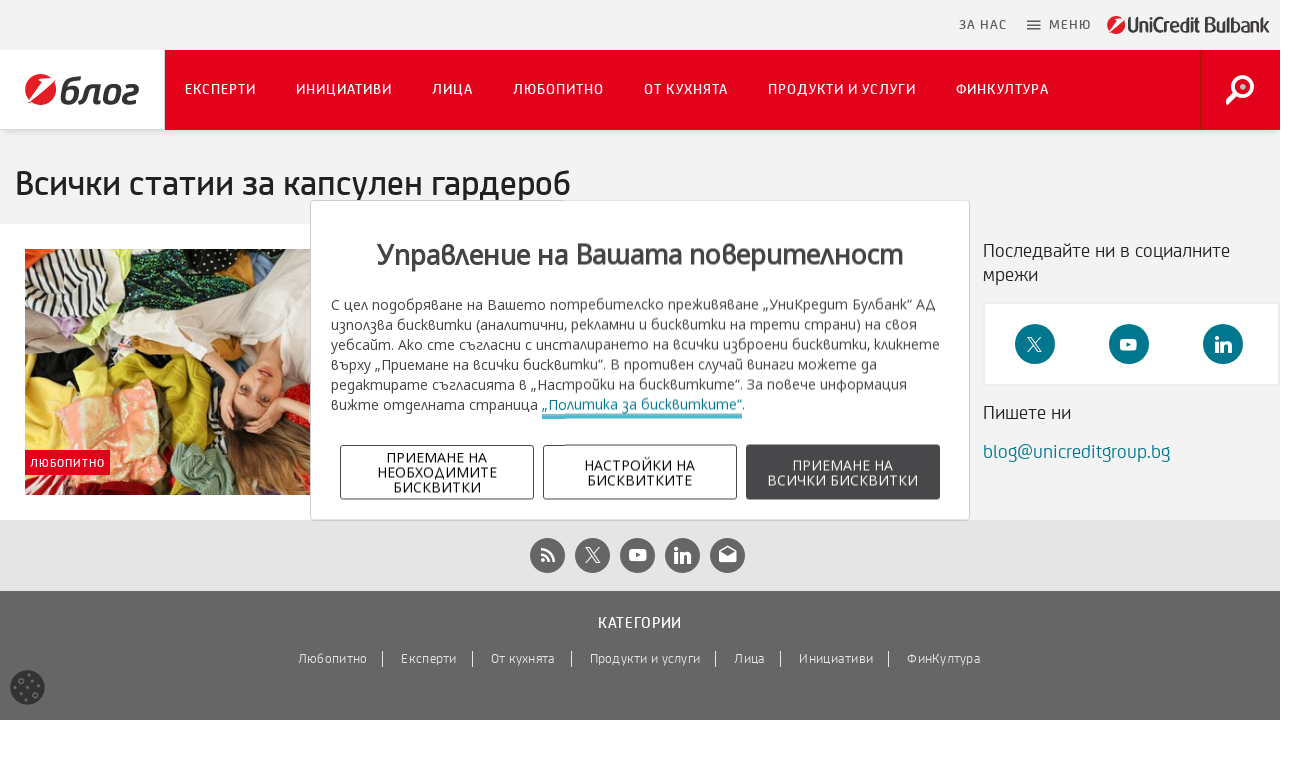

--- FILE ---
content_type: text/html; charset=utf-8
request_url: https://www.unicreditbulbank.bg/bg/blog/etiketi/%D0%BA%D0%B0%D0%BF%D1%81%D1%83%D0%BB%D0%B5%D0%BD%20%D0%B3%D0%B0%D1%80%D0%B4%D0%B5%D1%80%D0%BE%D0%B1/
body_size: 12993
content:
<!DOCTYPE html>
<html lang="bg">
<head>
  <meta charset="utf-8">
  <meta http-equiv="X-UA-Compatible" content="IE=edge">
  <meta name="viewport" content="width=device-width, initial-scale=1">
  <!-- The above 3 meta tags *must* come first in the head; any other head content must come *after* these tags -->

  
  
  <title>Всички статии за капсулен гардероб - Блог на УниКредит Булбанк</title>
  
  
  <meta name="description" content="Блог на УниКредит Булбанк. Създадохме този блог в стремежа си да се развиваме като отговорна компания, да сме максимално прозрачни и ясни в посланията си.">
  <meta name="author" content="УниКредит Булбанк">
  
  <link rel="canonical" href="https://www.unicreditbulbank.bg/bg/blog/">
  
    <meta property="og:title" content="Всички статии за капсулен гардероб - Блог на УниКредит Булбанк">
    <meta property="og:url" content="https://www.unicreditbulbank.bg/bg/blog/">
    <meta property="og:description" content="Блог на УниКредит Булбанк. Създадохме този блог в стремежа си да се развиваме като отговорна компания, да сме максимално прозрачни и ясни в посланията си.">
    
    <meta property="og:type" content="website">
    
    
    
    
  
  
    <meta name="twitter:domain" content="www.unicreditbulbank.bg">
    <meta name="twitter:card" content="summary">
    <meta name="twitter:title" content="Всички статии за капсулен гардероб - Блог на УниКредит Булбанк">
    <meta name="twitter:url" content="https://www.unicreditbulbank.bg/bg/blog/">
    <meta name="twitter:description" content="Блог на УниКредит Булбанк. Създадохме този блог в стремежа си да се развиваме като отговорна компания, да сме максимално прозрачни и ясни в посланията си.">
    
    
    
  
  


  
  <!-- Chrome, Firefox OS and Opera -->
  <meta name="theme-color" content="#f2f2f2">
  <!-- Windows Phone -->
  <meta name="msapplication-navbutton-color" content="#f2f2f2">
  <!-- iOS Safari -->
  <meta name="apple-mobile-web-app-capable" content="yes">
  <meta name="apple-mobile-web-app-status-bar-style" content="black-translucent">
  <meta name="format-detection" content="telephone=no">
  <meta name="google-site-verification" content="N3jj1X95ZWKXWq-BVlrTtMn36ADyJtEce03rjAMh5Pg" />

  <!--Favicons-->
  <link rel="apple-touch-icon" sizes="180x180" href="/static/apple-touch-icon.1793210537f9.png">
  <link rel="icon" type="image/png" href="/static/favicon-16x16.32c10952a94d.png" sizes="16x16">
  <link rel="icon" type="image/png" href="/static/favicon-32x32.4d654b63219a.png" sizes="32x32">
  <link rel="mask-icon" href="/static/safari-pinned-tab.0e4f54726d96.svg" color="#e2001a">
  <link rel="shortcut icon" href="/static/favicon.8a6e9cf62c1d.ico" type="image/x-icon">

  <!-- CSS -->
  <link rel="stylesheet" href="/static/css/bootstrap-select.5d4aae0a50e9.css">
  <link rel="stylesheet" href="/static/css/daterangepicker.f8116319e200.css">
  <link rel="stylesheet" href="/static/css/material-design-iconic-font.min.e9bea1c03dd0.css">
  <link rel="stylesheet" href="/static/css/ucb-iconic-font.59c226dcb729.css">
  <link rel="stylesheet" href="/static/css/main.39308af39bfc.css">
  
  <link rel="stylesheet" href="/static/css/owl.carousel.80ca50bf4aed.css">
  <link rel="stylesheet" href="/static/css/owl.theme.c44721633b64.css">
  <link rel="stylesheet" href="/static/css/owl.transitions.dd38cdd95540.css">


  <!-- HTML5 shim and Respond.js for IE8 support of HTML5 elements and media queries -->
  <!-- WARNING: Respond.js doesn't work if you view the page via file:// -->
  <!--[if lt IE 9]>
    <script src="https://oss.maxcdn.com/html5shiv/3.7.2/html5shiv.min.js"></script>
    <script src="https://oss.maxcdn.com/respond/1.4.2/respond.min.js"></script>
  <![endif]-->
  

  
</head>

<body class="blog">
  

  <div id="UKBCookies">
    <button aria-label="Open cookies widget">
      <svg width="45" height="45" class="nav__main__logo logo__UCB">
        <use xlink:href="/static/svg/icon__cookies.89879eaac61d.svg#icon__cookies"></use>
      </svg>
    </button>
  </div>
  <!--Fullscreen-Modal-Menu-->
  <div class="modal fade fullscreen" id="menuModal"  tabindex="-1" role="dialog" aria-hidden="true">
    <div class="modal-dialog">
      <div class="modal-content">
        <div class="modal-body">
          

<div class="menu">
	<nav class="menu__full" role="navigation" aria-label="Fullscreen menu">
		<div class="container-fluid menu__full__container">
			<button type="button" class="close" data-dismiss="modal" aria-label="Затвори">
				<i class="zmdi zmdi-close"><span class="sr-only">Затвори икона</span></i>
            <span class="sr-only">Затвори меню</span>
			</button>

			<div class="menu__full__header">
				
				<ul class="row menu__full__head">
                    





<li class="menu__full__head__lang">
	<a href="/en/blog/tags/%D0%BA%D0%B0%D0%BF%D1%81%D1%83%D0%BB%D0%B5%D0%BD%20%D0%B3%D0%B0%D1%80%D0%B4%D0%B5%D1%80%D0%BE%D0%B1/" title="Сменете езика на: en" lang=‘bg’>EN</a>
</li>



                    <li class="menu__full__head__search">
                        <a href="/bg/" class="nav__main__logo__link hidden">
                            <svg width="180" height="21" class="nav__main__logo logo__UCB-mobile">
                                <use xlink:href="/static/svg/logo__unicredit.3aca52bc5789.svg#logo__unicredit"></use>
                            </svg>
                            <span class="sr-only">Върнете се на начална страница</span>
                        </a>
                        
                        <a href="/bg/blog/ " class="navbar-left navbar-logo-holder">
                            <svg class="navbar-logo" viewBox="0 0 200 50" preserveAspectRatio="xMinYMid meet" height="30">
                                <use xlink:href="/static/svg/logo__blog.a0bf3a6b25b6.svg#logo__blog"></use>
                            </svg>
                            <span class="sr-only">Върнете се на начална страница</span>
                        </a>
                        
                    </li>
					<li class="menu__full__head__close">
						<a href="#" data-dismiss="modal" aria-label="Затвори меню">
							<i class="zmdi zmdi-close"></i>
						</a>
					</li>
				</ul>
                <div id="search-field--mobile" class="collapse"></div>
                <div class="row nav-tabs__container" role="tablist" aria-labelledby="menu_full_tablist">
                    <ul class="menu__full__tabs container" role="none">
                        <li class="col-xs-3 " role="none">
                            <button id="ucb-menu-tab-button" class="" role="tab" aria-selected="true"
                                aria-controls="ucb-menu-tab-panel" tabindex="0">
                                Клиенти
                            </button>
                        </li>
                        <li class="col-xs-3" role="none">
                            <button id="about-tab-button" class="" role="tab" aria-selected="false" aria-controls="about-tab-panel" tabindex="-1">
                                Банката
                            </button>
                        </li>
                        <li class="col-xs-3" role="none">
                            <button id="companies-tab-button" class="" role="tab" aria-selected="false"
                                aria-controls="companies-tab-panel" tabindex="-1">
                                Компании
                            </button>
                        </li>
                        <li class="col-xs-3" role="none">
                            <button id="tools-tab-button" class="" role="tab" aria-selected="false" aria-controls="tools-tab-panel" tabindex="-1">
                                Инструменти
                            </button>
                        </li>
                    </ul>
                </div>
			</div>

      <div class="menu__full__list__holder container">
        <div class="row menu__full__list tab-content">
          <div id="ucb-menu-tab-panel" class="tab-pane menu__full__list__item menu__full__UCB active"
             role="tabpanel" aria-labelledby="ucb-menu-tab-button" tabindex="0">
            <ul id="accordion-UCB" class="menu__full__UCB__list level-1">
                
                    
                        

  
    <li class="col-xs-12 col-md-4 menu__full__UCB__list__item">
      <a href="/bg/individualni-klienti/" title="Индивидуални клиенти"  >
        
          <svg width="36.291px" height="36.291px">
            <use xlink:href="/static/svg/icon__avatar.2a1bc7b3db17.svg#icon__avatar"></use>
          </svg>
        
        <span>Индивидуални клиенти</span>
      </a>
      
    </li>
  
    <li class="col-xs-12 col-md-4 menu__full__UCB__list__item">
      <a href="/bg/malak-biznes/" title="Maлък бизнес"  >
        
          <svg width="36.291px" height="36.291px">
            <use xlink:href="/static/svg/icon__business.bfce65c34507.svg#icon__business"></use>
          </svg>
        
        <span>Maлък бизнес</span>
      </a>
      
    </li>
  
    <li class="col-xs-12 col-md-4 menu__full__UCB__list__item">
      <a href="/bg/korporativni-klienti/" title="Корпоративни клиенти"  >
        
          <svg width="36.291px" height="36.291px">
            <use xlink:href="/static/svg/icon__corporation.9d39946f0f3a.svg#icon__corporation"></use>
          </svg>
        
        <span>Корпоративни клиенти</span>
      </a>
      
    </li>
  
    <li class="col-xs-12 col-md-4 menu__full__UCB__list__item">
      <a href="/bg/chastno-bankirane/" title="Частно банкиране"  >
        
          <svg width="36.291px" height="36.291px">
            <use xlink:href="/static/svg/icon__person.83f236987bb1.svg#icon__person"></use>
          </svg>
        
        <span>Частно банкиране</span>
      </a>
      
    </li>
  
    <li class="col-xs-12 col-md-4 menu__full__UCB__list__item">
      <a href="/bg/finansovi-institutsii/" title="Финансови институции"  >
        
          <svg width="36.291px" height="36.291px">
            <use xlink:href="/static/svg/icon__statistics.1e829c425133.svg#icon__statistics"></use>
          </svg>
        
        <span>Финансови институции</span>
      </a>
      
    </li>
  
    <li class="col-xs-12 col-md-4 menu__full__UCB__list__item">
      <a href="/bg/publichni-institutsii/" title="Публични институции"  >
        
          <svg width="36.291px" height="36.291px">
            <use xlink:href="/static/svg/icon__coliseum.8afcee96ad11.svg#icon__coliseum"></use>
          </svg>
        
        <span>Публични институции</span>
      </a>
      
    </li>
  


                    
                
            </ul>
          </div>

          
          <div id="about-tab-panel" class="tab-pane menu__full__list__item menu__full__UCB"
             role="tabpanel" aria-labelledby="about-tab-button" hidden tabindex="0">
            <ul class="menu__full__UCB__list level-1" id="about">
                <li class="col-xs-12 col-md-3 menu__full__UCB__list__item">
                    
                    <a href="/bg/za-nas/" title="За нас">
                        <svg width="36.291px" height="36.291px" role="presentation">
                            <use xlink:href="/static/svg/icon__about-us.542dd09eb981.svg#icon__about-us"></use>
                        </svg>
                        <span>За нас</span>
                    </a>
                </li>
                <li class="col-xs-12 col-md-3 menu__full__UCB__list__item">
                    
                    <a href="/bg/kontakti/" title="Контакти">
                        <svg width="36.291px" height="36.291px" role="presentation">
                            <use xlink:href="/static/svg/icon__contacts-locations.7c181c420e4a.svg#icon__contacts-locations"></use>
                        </svg>
                        <span>Контакти</span>
                    </a>
                </li>
                <li class="col-xs-12 col-md-3 menu__full__UCB__list__item">
                    
                    <a href="/bg/za-nas/karieri/" title="Кариери">
                        <svg width="36.291px" height="36.291px" role="presentation">
                            <use xlink:href="/static/svg/icon__careers.061d85a39ad2.svg#icon__careers"></use>
                        </svg>
                        <span>Кариери</span>
                    </a>
                </li>
                <li class="col-xs-12 col-md-3 menu__full__UCB__list__item">
                    
                    <a href="/bg/za-nas/media/novini/" title="Новини">
                        <svg width="36.291px" height="36.291px" role="presentation">
                            <use xlink:href="/static/svg/icon__news.1d30f23522d7.svg#icon__news"></use>
                        </svg>
                        <span>Новини</span>
                    </a>
                </li>
                <li class="col-xs-12 col-md-3 menu__full__UCB__list__item">
                    
                    <a href="/bg/blog/" title="Блог">
                        <svg width="36.291px" height="36.291px" role="presentation">
                            <use xlink:href="/static/svg/icon__blog.5f3e370fdc26.svg#icon__blog"></use>
                        </svg>
                        <span>Блог</span>
                    </a>
                </li>
                <li class="col-xs-12 col-md-3 menu__full__UCB__list__item">
                    
                    <a href="/bg/tarifi-i-obshti-usloviya/" title="Тарифи и общи условия">
                        <svg width="36.291px" height="36.291px" role="presentation">
                            <use xlink:href="/static/svg/icon__tariff.80ecd8366ade.svg#icon__tariff"></use>
                        </svg>
                        <span>Тарифи и общи условия</span>
                    </a>
                </li>
                <li class="col-xs-12 col-md-3 menu__full__UCB__list__item">
                    
                    <a href="/bg/kursove-indeksi/valutni-kursove/" title="Валутни курсове">
                        <svg width="36.291px" height="36.291px" role="presentation">
                            <use xlink:href="/static/svg/icon__exchange-rates.096a36747b2e.svg#icon__exchange-rates"></use>
                        </svg>
                        <span>Валутни курсове</span>
                    </a>
                </li>
                <li class="col-xs-12 col-md-3 menu__full__UCB__list__item">
                    
                    <a href="/bg/pravna-informatsiya/" title="Правна информация">
                        <svg width="36.291px" height="36.291px" role="presentation">
                            <use xlink:href="/static/svg/icon__legal.e92a231277d0.svg#icon__legal"></use>
                        </svg>
                        <span>Правна информация</span>
                    </a>
                </li>
            </ul>
          </div>
          


          <div id="companies-tab-panel" class="tab-pane menu__full__list__item menu__full__TOOLS"
             role="tabpanel" aria-labelledby="companies-tab-button" hidden tabindex="0">
            <ul class="menu__full__TOOLS__list">
                <li class="col-xs-12 col-md-4 menu__full__TOOLS__list__item flex-vertical">
                    
                    <a class="flex-vertical" href="/bg/unicreditleasing/" title="UniCredit Leasing">
                        <svg xmlns="http://www.w3.org/2000/svg" width="152.674px" height="47.595px" role="presentation">
                            <svg filter="url(&quot;#filtersPicture&quot;)">
                                <use xlink:href="/static/svg/logo__unicredit-leasing.b5952ba8ca1a.svg#logo__unicredit-leasing"></use>
                            </svg>
                        </svg>
                        <span>Лизингови решения в съответствие със специфичните потребности на нашите клиенти.</span>
                        <span class="link-text">Към сайта <span class="sr-only">УниКредит Лизинг</span></span>
                    </a>
                </li>

                <li class="col-xs-12 col-md-4 menu__full__TOOLS__list__item flex-vertical">
                    
                    <a class="flex-vertical" href="/bg/unicreditfleetmanagement/" title="UniCredit Fleet Management">
                        <svg xmlns="http://www.w3.org/2000/svg" width="152.674px" height="47.595px" role="presentation">
                            <svg filter="url(&quot;#filtersPicture&quot;)">
                                <use xlink:href="/static/svg/logo__fleet-management.549babdd9be6.svg#logo__fleet-management"></use>
                            </svg>
                        </svg>
                        <span>Цялостно решение и пълна гама услуги, свързани с управлението на корпоративни автопаркове.</span>
                        <span class="link-text">Към сайта</span>
                    </a>
                </li>

                <li class="col-xs-12 col-md-4 menu__full__TOOLS__list__item flex-vertical">
                    
                    <a class="flex-vertical" href="/bg/unicreditinsurancebroker/" title="UniCredit Insurance Broker">
                        <svg xmlns="http://www.w3.org/2000/svg" width="152.674px" height="47.595px" role="presentation">
                            <svg filter="url(&quot;#filtersPicture&quot;)">
                                <use xlink:href="/static/svg/logo__unicredit-insurance-broker.69eacfe221c4.svg#logo__unicredit-insurance-broker"></use>
                            </svg>
                        </svg>
                        <span>Застрахователни решения, защитаващи бизнес дейностите Ви при възникване на рискове.</span>
                        <span class="link-text">Към сайта</span>
                    </a>
                </li>

                <li class="col-xs-12 col-md-4 menu__full__TOOLS__list__item flex-vertical">
                    
                    <a class="flex-vertical" href="/bg/ucfin/" title="UniCredit Consumer Financing">
                        <svg xmlns="http://www.w3.org/2000/svg" width="152.674px" height="47.595px" role="presentation">
                            <defs>
                                <filter id="filtersPictureFinancing">
                                    <feColorMatrix type="saturate" values="0"/>
                                </filter>
                            </defs>
                            <svg filter="url(&quot;#filtersPictureFinancing&quot;)">
                                <use xlink:href="/static/svg/logo__unicredit-consumer-financing.ec596190537a.svg#logo__unicredit-consumer-financing"></use>
                            </svg>
                        </svg>
                        <span>Финансиране от ново поколение, чрез високо качество на обслужване и иновативни решения.</span>
                        <span class="link-text">Към сайта <span class="sr-only">УниКредит Кънсюмър Файненсинг</span></span>
                    </a>
                </li>

                <li class="col-xs-12 col-md-4 menu__full__TOOLS__list__item flex-vertical">
                    
                    <a class="flex-vertical" href="/bg/factoring/" title="UniCredit Factoring">
                        <svg xmlns="http://www.w3.org/2000/svg" width="152.674px" height="47.595px" role="presentation">
                            <defs>
                                <filter id="filtersPictureFactoring">
                                    <feColorMatrix type="saturate" values="0"/>
                                </filter>
                            </defs>
                            <svg filter="url(&quot;#filtersPictureFactoring&quot;)">
                                <use xlink:href="/static/svg/logo__unicredit-factoring.a9f8187e2aa9.svg#logo__unicredit-factoring"></use>
                            </svg>
                        </svg>
                        <span>Професионално управление и финансиране на вземанията. Вашата бизнес защита срещу неплащане.</span>
                        <span class="link-text">Към сайта <span class="sr-only">УниКредит Факторинг</span></span>
                    </a>
                </li>
            </ul>
          </div>
          
          <div id="tools-tab-panel" class="tab-pane menu__full__list__item menu__full__TOOLS"
             role="tabpanel" aria-labelledby="tools-tab-button" hidden tabindex="0">
            <ul class="menu__full__TOOLS__list">
                <li class="menu__full__TOOLS__list__item">
                    
                    <a href="/bg/moyat-nov-dom/" target="_blank" title="Моят Нов Дом">
                        <svg xmlns="http://www.w3.org/2000/svg" version="1.1" width="50px" height="50px" role="presentation">
                            <defs>
                                <filter id="moyat-nov-dom-filter">
                                    <feColorMatrix type="saturate" values="0"/>
                                </filter>
                            </defs>
                            <svg filter="url(&quot;#moyat-nov-dom-filter&quot;)">
                                <use xlink:href="/static/svg/logo__my-home.ba1d9009ccaa.svg#logo__my-home"></use>
                            </svg>
                        </svg>
                        <span>
                            <span class="tool-title">Моят Нов Дом</span>
                            <span>Всичко, което трябва да знаете при търсенето, избора и покупката на мечтания дом.</span>
                            <span class="link-text">Към сайта <span class="sr-only">Моят Нов Дом</span></span>
                        </span>
                    </a>
                </li>

                <li class="menu__full__TOOLS__list__item">
                    
                    <a href="/bg/moite-spestyavania/" target="_blank" title="Моите Спестявания">
                        <svg xmlns="http://www.w3.org/2000/svg" version="1.1" width="50px" height="50px" role="presentation">
                            <defs>
                                <filter id="my-savings-filter">
                                    <feColorMatrix type="saturate" values="0"/>
                                </filter>
                            </defs>
                            <svg filter="url(&quot;#my-savings-filter&quot;)">
                                <use xlink:href="/static/svg/logo__my-saving.c872eb158900.svg#logo__my-saving"></use>
                            </svg>
                        </svg>
                        <span>
                            <span class="tool-title">Моите Спестявания</span>
                            <span>Изпробвани практики за по-ефективно поддържане на спестяванията и инвестициите ви.</span>
                            <span class="link-text">Към сайта <span class="sr-only">Моите Спестявания</span></span>
                        </span>
                    </a>
                </li>

                <li class="menu__full__TOOLS__list__item">
                    <a href="/bg/bulbank-mobile/" target="_blank" title="Булбанк Мобайл">
                        <svg xmlns="http://www.w3.org/2000/svg" width="50px" height="50px" role="presentation">
                            <defs>
                                <filter id="bulbank-svg-filter-mobile">
                                    <feColorMatrix type="saturate" values="0"/>
                                </filter>
                            </defs>
                            <svg filter="url(&quot;#bulbank-svg-filter-mobile&quot;)">
                                <use xlink:href="/static/svg/icon__mobile.da0cb544f082.svg#icon__mobile"></use>
                            </svg>
                        </svg>
                        <span>
                            <span class="tool-title">Булбанк Мобайл</span>
                            <span>Подробна информация и достъп до мобилното банкиране на УниКредит Булбанк.</span>
                            <span class="link-text">Към сайта <span class="sr-only">Булбанк Мобайл</span></span>
                        </span>
                    </a>
                </li>

                <li class="menu__full__TOOLS__list__item">
                    <a href="/bg/bulbank-online/" target="_blank" title="Булбанк Онлайн">
                        <svg xmlns="http://www.w3.org/2000/svg" width="50px" height="50px" role="presentation">
                            <defs>
                                <filter id="bulbank-svg-filter">
                                    <feColorMatrix type="saturate" values="0"/>
                                </filter>
                            </defs>
                            <svg filter="url(&quot;#bulbank-svg-filter&quot;)">
                                <use xlink:href="/static/svg/icon__online.390b1aa45128.svg#icon__online"></use>
                            </svg>
                        </svg>
                        <span>
                            <span class="tool-title">Булбанк Онлайн</span>
                            <span>Подробна информация и достъп до онлайн банкирането на УниКредит Булбанк.</span>
                            <span class="link-text">Към сайта <span class="sr-only">Булбанк Онлайн</span></span>
                        </span>
                    </a>
                </li>
              </ul>
          </div>
        </div>
        
          <ul class="row menu__full__list menu__full--mobile active" id="accordion-current-microsite">
            <li  class="tab-pane menu__full__list__item menu__full__list__item--row menu__full__MICROSITE active">
              <ul  class="level-1" id="current-microsite-tab">
                


              </ul>
            </li>
          </ul>
        
      </div>
		</div>
	</nav>
</div>


        </div><!--modal-body-->
      </div><!--modal-content -->
    </div><!--modal-dialog -->
  </div><!--fullscreen -->
  <div class="main__holder">
    <header class="header">
      <nav class="nav nav__main nav__main--micro nav-blog" aria-label="Main navigation">
        <div class="container-fluid">
          <div class="row">
            

<div class="nav__main__container">
	<div class="nav__main__left">
    <ul class="nav__main__items">
      <li class="nav__main__items mobile">
        
        <div class="btn-group dropdown dropdown-onlineBanking" id="onlineBankingMenu">
          <button id="onlineBanking-mob" type="button" class="btn btn-default dropdown-toggle" data-toggle="dropdown" aria-haspopup="true" aria-expanded="false">
            <span class="ucb-icon icon-log-in-duo-red">
              <span class="path1"></span>
              <span class="path2"></span>
            </span>
            <span class="sr-only">Онлайн банкиране</span>
          </button>
          <div class="dropdown-menu dropdown-menu-horizontal" aria-labelledby="onlineBanking-mob">
            <div class="online-header mobile">
              <h2>Онлайн банкиране</h2>
              <div class="close-wrapper">
                <a role="button" tabindex="0" class="zmdi zmdi-close dropdown-close-button"><span class="sr-only">Затвори икона</span></a>
              </div>
            </div>
            





<div class="nav__main__online">
  <div class="wrapper">
    
      <div class="border">
      <div class="col-xs-12 col-md-5">
        <div class="nav__main__online__link">
          <span class="ucb-icon icon-laptop-duo-red">
            <span class="path1"></span>
            <span class="path2"></span>
          </span>
          <div class="link">
            <p class="text-uppercase">Булбанк Онлайн</p>
            <p><a class="text-uppercase" href="/bg/fastbank/bulbank-online/" target="_blank" title="Научете повече">Научете повече</a></p>
          </div>
          <div class="link--button">
            
            
                <a href="https://bulbankonline.bg" target="_blank" class="btn btn-primary" id="bulbank-online-header-01">Вход</a>
            
          </div>
        </div>
      </div>
    </div>
    <div class="border">
      <div class="col-xs-12 col-md-5">
        <div class="nav__main__online__link">
          <span class="ucb-icon icon-mobile-duo-red">
            <span class="path1"></span>
            <span class="path2"></span>
            <span class="path3"></span>
            <span class="path4"></span>
          </span>
          <div class="link">
            <p class="text-uppercase">Булбанк Мобайл</p>
            <p><a class="text-uppercase" href="/bg/fastbank/bulbank-mobile/" target="_blank" title="Научете повече">Научете повече</a></p>
          </div>
          <div class="link--button">
            <a href="/bg/fastbank/bulbank-mobile/#downloadMobileApp" target="_blank" class="btn btn-primary">Изтеглете</a>
          </div>
        </div>
      </div>
    </div>
  </div>
</div>

          </div>
        </div>
        
      </li>
    </ul>

		<a href="/bg/" class="nav__main__logo__link">
			<svg width="226" height="25" class="nav__main__logo logo__UCB">
				<use xlink:href="/static/svg/logo__unicredit.3aca52bc5789.svg#logo__unicredit"></use>
			</svg>
			<svg width="180" height="21" class="nav__main__logo logo__UCB-mobile">
				<use xlink:href="/static/svg/logo__unicredit.3aca52bc5789.svg#logo__unicredit"></use>
			</svg>
      <span class="sr-only">Отидете на УниКредит Булбанк начална страница</span>
		</a>
    
      <a href="/bg/blog/ " class="navbar-left navbar-logo-holder">
          <svg class="navbar-logo" viewBox="0 0 200 50" preserveAspectRatio="xMinYMid meet" height="40">
          <use xlink:href="/static/svg/logo__blog.a0bf3a6b25b6.svg#logo__blog"></use>
        </svg>
        <span class="sr-only">Върнете се на начална страница</span>
      </a>
    

    
      
    
	</div>
	<div class="nav__main__right">
    
      <a href="/bg/blog/ " class="navbar-left navbar-logo-holder hidden-xs hidden-sm">
        <svg class="navbar-logo" viewBox="0 0 200 50" preserveAspectRatio="xMinYMid meet" height="40">
          <use xlink:href="/static/svg/logo__blog.a0bf3a6b25b6.svg#logo__blog"></use>
        </svg>
        <span class="sr-only">Върнете се на начална страница</span>
      </a>
    
		<ul class="nav__main__items" role="navigation" aria-label="Main navigation">
      <li>
        <a href="#main-id" class="skiplink">Пропусни навигацията</a>
      </li>
      <li class="nav__main__items__about">
        
        <a href="/bg/za-nas/">
          <span>За нас</span>
        </a>
      </li>
      


  


      <li class="nav__main__items__menu">
				<a href="#" title="Меню" target="_self" role="button" data-toggle="modal" data-target="#menuModal">
					<i class="zmdi zmdi-menu zmdi-hc-lg"><span class="sr-only"> Меню икона</span></i>
					<span class="hidden-xs hidden-sm">Меню</span>
				</a>
			</li>
		</ul>
	</div>
</div>


<script src="/static/js/accessible-mobile-menu.701e58b481ce.js"></script>

          </div>
        </div><!--container-->
      </nav>

      <nav class="navbar navbar-inverse navbar-inverse--micro" aria-label="Category navigation">
        

<aside id="widget-categories" class="widget navbar-right">
  <div class="logo-wrapper">
    
    <a href="/bg/blog/" class="navbar-left navbar-logo-holder">
        <svg class="navbar-logo" viewBox="0 0 200 50" preserveAspectRatio="xMinYMid meet" height="35">
          <use xlink:href="/static/svg/logo__blog.a0bf3a6b25b6.svg#logo__blog"></use>
        </svg>
        <span class="sr-only">Върнете се на начална страница</span>
    </a>
  </div>
  

  <ul class="categories nav navbar-nav navbar-right" role="navigation" aria-label="Blog categories navigation">
    
    <li  class="dropdown ">
      <a href="/bg/blog/kategorii/eksperti/">Експерти</a>
    </li>
    
    <li  class="dropdown ">
      <a href="/bg/blog/kategorii/initsiativi/">Инициативи</a>
    </li>
    
    <li  class="dropdown ">
      <a href="/bg/blog/kategorii/litsa/">Лица</a>
    </li>
    
    <li  class="dropdown ">
      <a href="/bg/blog/kategorii/liubopitno/">Любопитно</a>
    </li>
    
    <li  class="dropdown ">
      <a href="/bg/blog/kategorii/ot-kukhniata/">От кухнята</a>
    </li>
    
    <li  class="dropdown ">
      <a href="/bg/blog/kategorii/produkti-i-uslugi/">Продукти и услуги</a>
    </li>
    
    <li  class="dropdown ">
      <a href="/bg/blog/kategorii/finkultura/">ФинКултура</a>
    </li>
    
  </ul>


  <div class="search-wrapper">
    <a data-toggle="collapse" data-target="#search-field" class="collapsed" title="Търсете в сайта" role="button" tabindex="0">
      <span class="ucb-icon icon-search-duo-white">
        <span class="path1"></span>
        <span class="path2"></span>
      </span>
      <span class="sr-only">Търсене</span>
    </a>
    <div id="search-field" class="collapse">
      
<form class="navbar-form" action="/bg/search/">
	<div class="input-group">
    <a data-toggle="collapse" data-target="#search-field" class="collapsed button-close" title="Затворете полето за търсене" role="button" tabindex="0">
      <img src="/static/svg/icon__close--X-white.aaf2240bc1c8.svg#icon__close--X-white" alt="icon close">
      <span class="sr-only">Затворете полето за търсене</span>
    </a>
    <label class="sr-only" for="srch-term">Търсене</label>
		<input type="text" name="srch-term" id="srch-term" class="form-control" placeholder="Въведете дума или фраза">
		<button class="btn btn-search" type="submit">
      <span class="ucb-icon icon-search-simple-mono"></span>
      Търсете
    </button>
	</div>
</form>

    </div>
  </div>
</aside>


      </nav>
    </header>

    
    <main class="main blog__main" role="main">
      





<section class="blog__breadcrumbs">
  <div class="container">
    <div class="col-xs-12">
      <h1 class="blog__breadcrumbs__title-left">
        
          
          
            Всички статии за капсулен гардероб
          
        
      </h1>
    </div>
  </div>
</section>


<section class="blog__post">
  <div class="container">
    <div class="row">
      <div class="col-md-9 col-sm-8">
        <div class="blog__post__layer">
        
          
          

<article id="entry-634" class="hentry featured" itemscope itemtype="http://schema.org/Article">
  <div class="row blog__post__content">
  
  <div class="entry-body">
    <div class="col-sm-6">
    
        <figure itemprop="image" itemscope itemtype="http://schema.org/ImageObject">
          
          
          
            <span class="blog__post__imglabel">Любопитно</span>
          
          
          
          
            <img style="cursor: pointer"  data-link="/bg/blog/2022/06/09/vreme-e-za-proleten-detoks-na-garderoba/" src="/media/filer_public_thumbnails/filer_public/97/88/9788fd81-85e6-4fbe-a2b5-c6c21221b800/ucb-blog-capsule-wardrobe-2022.jpg__470x265_q85_crop-50%2C0_subsampling-2_upscale.jpg" alt="Време е за детокс на гардероба" itemprop="contentUrl" class="img-responsive"/>
          
          
        </figure>
    
  </div>

  <div class="col-sm-6">
    
    <div class="row">
      <div class="col-md-8 col-xs-12 padding-right">
        <ul class="blog__post__icons list-inline">
          
          <li>
              <i class="zmdi zmdi-calendar"><span class="sr-only">Датата, на която е публикуван блогът</span></i>
              <span>09 юни 2022</span>
          </li>
          
          <li>
              <i class="zmdi zmdi-eye"><span class="sr-only">Преглежданията, генерирани от блога</span></i>
              <span>2375</span>
          </li>
        </ul>
      </div>
      <div class="col-md-4 col-xs-12 padding-left">
        <ul class="blog__post__social list-inline pull-right" role="navigation" aria-label="Share on social media">
          <!-- <span class='social-plugin-container text-center social-in-article'>
            <ul class="social-in-article list-inline"> -->
                <li><a onclick="return !window.open(this.href, 'Share on Facebook', 'width=640, height=536')" href="https://www.facebook.com/sharer/sharer.php?u=https://www.unicreditbulbank.bg/bg/blog/2022/06/09/vreme-e-za-proleten-detoks-na-garderoba/&display=popup&ref=plugin" target="_self" title="Сподели във Facebook"><!-- Share on Facebook -->
                <i class="zmdi zmdi-facebook zmdi-hc-lg"><span class="sr-only">Facebook икона</span></i><span>facebook</span></a></li>
                <li><a onclick="return !window.open(this.href, 'Share on Twitter', 'width=640, height=536')" href="https://twitter.com/share?url=https://www.unicreditbulbank.bg/bg/blog/2022/06/09/vreme-e-za-proleten-detoks-na-garderoba/" target="_self" title="Сподели в Twitter"><i class="zmdi zmdi-twitter zmdi-hc-lg"><span class="sr-only">Twitter икона</span></i><span>twitter</span></a></li>
                <li><a onclick="return !window.open(this.href, 'Share on LinkedIn', 'width=640, height=536')" href="https://www.linkedin.com/shareArticle?mini=true&url=https://www.unicreditbulbank.bg/bg/blog/2022/06/09/vreme-e-za-proleten-detoks-na-garderoba/&summary=&source=UnicreditBulbank" target="_self" title="Сподели в LinkedIn"><i class="zmdi zmdi-linkedin zmdi-hc-lg"><span class="sr-only">Linkedin икона</span></i><span>linkedin</span></a></li>
              <!-- </ul>
            </span> -->
        </ul>
      </div>
    </div>
    

    
    <h2 class="entry-title blog__post__content-title" itemprop="name">
      <a href="/bg/blog/2022/06/09/vreme-e-za-proleten-detoks-na-garderoba/" title="Време е за детокс на гардероба" rel="bookmark" itemprop="url">
        Време е за детокс на&nbsp;гардероба
      </a>
    </h2>
    


    
    <meta itemprop="dateCreated" content="2022-04-28T11:37:11.348278+03:00" />
    

    
    
    

    
    <div class="entry-content" itemprop="articleBody">
      <p>Отваряме гардероба и първата ни мисъл е: ‘’Няма какво да облека’’! През 70-те години на миналия век, Сюзи Фокс, собственик на лондонски бутик, за първи път използва  термина „капсулен гардероб“, чиято цел е хората да имат облекло, подходящо за всеки повод, без притежанието на много дрехи.</p>
    </div>
    

    
    
    <p class="entry-tags">
      <ul class="blog__post__links list-inline">
      <meta itemprop="keywords" content="капсулен гардероб, пролет 2022" />
      
        <li>
        
          <i class="zmdi zmdi-label"><span class="sr-only">Етикетите, свързани с блога</span></i>
        
        <a href="/bg/blog/etiketi/%D0%BA%D0%B0%D0%BF%D1%81%D1%83%D0%BB%D0%B5%D0%BD%20%D0%B3%D0%B0%D1%80%D0%B4%D0%B5%D1%80%D0%BE%D0%B1/" class="tag"
           rel="tag" itemprop="articleSection">капсулен гардероб</a><span>,</span>
        </li>
      
        <li>
        
        <a href="/bg/blog/etiketi/%D0%BF%D1%80%D0%BE%D0%BB%D0%B5%D1%82%202022/" class="tag"
           rel="tag" itemprop="articleSection">пролет 2022</a>
        </li>
      
      </ul>
    </p>
    
    
  </div>
  
</div>
</div>
</article>

          
        
        </div>
        
        
        
      </div>
      <div class="col-md-3 col-sm-4 col-xs-12">
        <div class="blog__sidebar">
          <h2 class="blog__sidebar__title">Последвайте ни в социалните мрежи</h2>
          <div class="blog__sidebar__social-contents">
            <ul class="blog__sidebar__social-contents__icons list-inline" role="navigation" aria-label="Последвайте ни в социалните мрежи">
              <li><a href="https://twitter.com/UniCreditBG" target="_blank" title="twitter"><i class="zmdi zmdi-twitter zmdi-hc-lg"><span class="sr-only">Twitter икона</span></i><span>twitter</span></a></li>
              <li><a href="https://www.youtube.com/user/BulbankVideos" target="_blank" title="youtube"><i class="zmdi zmdi-youtube-play zmdi-hc-lg"><span class="sr-only">Youtube икона</span></i><span>youtube</span></a></li>
              <li><a href="https://www.linkedin.com/company/unicredit-bulbank" target="_blank" title="linkedin"><i class="zmdi zmdi-linkedin zmdi-hc-lg"><span class="sr-only">Linkedin икона</span></i><span>linkedin</span></a></li>
            </ul>
          </div>
          <h2 class="blog__sidebar__title">Пишете ни</h2>
          <h3 class="blog__sidebar__email"><a href="mailto:cmphAvojdsfejuhspvq/ch" title="Пишете ни">cmphAvojdsfejuhspvq/ch</a></h3>
        </div>
      </div>
    </div>
  </div>
</section>






    </main>

    <footer class="footer blog__footer">
      <div class="social__holder">
        <ul class="social list-inline box--flex--row center--x-center" role="navigation" aria-label="Последвайте ни в социалните мрежи">
          <li><a href="/bg/blog/feeds/" role="button" aria-pressed="true" target="_blank" rel="noopener" title="УниКредит Булбанк rss"><i class="zmdi zmdi-rss" role="presentation"><span class="sr-only">RSS икона</span></i><span>rss</span></a></li>
          <li><a href="https://twitter.com/UniCreditBG" role="button" aria-pressed="true" target="_blank" rel="noopener" title="Следете УниКредит Булбанк на Twitter"><i class="zmdi zmdi-twitter zmdi-hc-lg" role="presentation"><span class="sr-only">Twitter икона</span></i><span>twitter</span></a></li>
          <li><a href="https://www.youtube.com/user/BulbankVideos" role="button" aria-pressed="true" target="_blank" rel="noopener" title="Следете УниКредит Булбанк на Youtube"><i class="zmdi zmdi-youtube-play zmdi-hc-lg" role="presentation"><span class="sr-only">Youtube икона</span></i><span>youtube</span></a></li>
          <li><a href="https://www.linkedin.com/company/unicredit-bulbank" role="button" aria-pressed="true" target="_blank" rel="noopener" title="Следете УниКредит Булбанк на Linkedin"><i class="zmdi zmdi-linkedin zmdi-hc-lg" role="presentation"><span class="sr-only">Linkedin икона</span></i><span>linkedin</span></a></li>
          <li><a href="mailto:cmphAvojdsfejuhspvq/ch"><i class="zmdi zmdi-email-open"><span class="sr-only">Имейл икона</span></i></a></li>
        </ul>
      </div>

      

<div class="footer-row">
  <div class="container custom-links">
    <div class="row">
      <div class="heading text-center"><a href="#set_id_7" target="_self" title="Категории">Категории</a></div>
      <div class="footer-lists">
        <div id="set_id_7" class="other-links">
          
  <a href="/bg/blog/kategorii/liubopitno/" target="_self" title="Любопитно">Любопитно</a>

  <a href="/bg/blog/kategorii/eksperti/" target="_self" title="Експерти">Експерти</a>

  <a href="/bg/blog/kategorii/ot-kukhniata/" target="_self" title="От кухнята">От кухнята</a>

  <a href="/bg/blog/kategorii/produkti-i-uslugi/" target="_self" title="Продукти и услуги">Продукти и услуги</a>

  <a href="/bg/blog/kategorii/litsa/" target="_self" title="Лица">Лица</a>

  <a href="/bg/blog/kategorii/initsiativi/" target="_self" title="Инициативи">Инициативи</a>

  <a href="/bg/blog/kategorii/finkultura/" target="_self" title="ФинКултура">ФинКултура</a>


        </div>
      </div><!--col-4-->
   </div><!--row-->
  </div><!--container-->
</div><!--footer-row-->

<div class="footer-row">
  <div class="container custom-links">
    <div class="row">
      <div class="heading text-center"><a href="#set_id_8" target="_self" title="Популярни тагове">Популярни тагове</a></div>
      <div class="footer-lists">
        <div id="set_id_8" class="other-links">
          

  
    <a href="/bg/blog/etiketi/%D1%81%D1%8A%D0%B2%D0%B5%D1%82%D0%B8/" target="_self" title="съвети">съвети</a>
  
    <a href="/bg/blog/etiketi/%D0%A3%D0%BD%D0%B8%D0%9A%D1%80%D0%B5%D0%B4%D0%B8%D1%82%20%D0%91%D1%83%D0%BB%D0%B1%D0%B0%D0%BD%D0%BA/" target="_self" title="УниКредит Булбанк">УниКредит Булбанк</a>
  
    <a href="/bg/blog/etiketi/%D0%BB%D0%B8%D1%87%D0%BD%D0%B8%20%D1%84%D0%B8%D0%BD%D0%B0%D0%BD%D1%81%D0%B8/" target="_self" title="лични финанси">лични финанси</a>
  
    <a href="/bg/blog/etiketi/%D0%A3%D0%BD%D0%B8%D0%9A%D1%80%D0%B5%D0%B4%D0%B8%D1%82/" target="_self" title="УниКредит">УниКредит</a>
  
    <a href="/bg/blog/etiketi/%D1%84%D0%B8%D0%BD%D0%B0%D0%BD%D1%81%D0%B8/" target="_self" title="финанси">финанси</a>
  
    <a href="/bg/blog/etiketi/ESG/" target="_self" title="ESG">ESG</a>
  

  
    <a href="/bg/blog/etiketi/%D0%A4%D0%B8%D0%BD%D0%B0%D0%BD%D1%81%D0%B8%20%D0%B7%D0%B0%20%D0%BD%D0%B5%D1%84%D0%B8%D0%BD%D0%B0%D0%BD%D1%81%D0%B8%D1%81%D1%82%D0%B8/" target="_self" title="Финанси за нефинансисти">Финанси за нефинансисти</a>
  
    <a href="/bg/blog/etiketi/%D0%BC%D0%BE%D0%B1%D0%B8%D0%BB%D0%BD%D0%BE%20%D0%B1%D0%B0%D0%BD%D0%BA%D0%B8%D1%80%D0%B0%D0%BD%D0%B5/" target="_self" title="мобилно банкиране">мобилно банкиране</a>
  
    <a href="/bg/blog/etiketi/UEFA%20Champions%20League/" target="_self" title="UEFA Champions League">UEFA Champions League</a>
  
    <a href="/bg/blog/etiketi/%D0%91%D1%83%D0%BB%D0%B1%D0%B0%D0%BD%D0%BA%20%D0%9C%D0%BE%D0%B1%D0%B0%D0%B9%D0%BB/" target="_self" title="Булбанк Мобайл">Булбанк Мобайл</a>
  
    <a href="/bg/blog/etiketi/%D1%81%D1%82%D1%83%D0%B4%D0%B5%D0%BD%D1%82%D0%B8/" target="_self" title="студенти">студенти</a>
  
    <a href="/bg/blog/etiketi/%D0%B1%D0%BB%D0%B0%D0%B3%D0%BE%D1%82%D0%B2%D0%BE%D1%80%D0%B8%D1%82%D0%B5%D0%BB%D0%BD%D0%BE%D1%81%D1%82/" target="_self" title="благотворителност">благотворителност</a>
  

  
    <a href="/bg/blog/etiketi/%D0%B8%D0%BD%D0%B2%D0%B5%D1%81%D1%82%D0%B8%D1%86%D0%B8%D0%B8/" target="_self" title="инвестиции">инвестиции</a>
  
    <a href="/bg/blog/etiketi/%D0%BB%D1%8F%D1%82%D0%BE/" target="_self" title="лято">лято</a>
  
    <a href="/bg/blog/etiketi/%D0%BF%D1%8A%D1%82%D1%83%D0%B2%D0%B0%D0%BD%D0%B5/" target="_self" title="пътуване">пътуване</a>
  
    <a href="/bg/blog/etiketi/%D0%B1%D1%8E%D0%B4%D0%B6%D0%B5%D1%82/" target="_self" title="бюджет">бюджет</a>
  
    <a href="/bg/blog/etiketi/%D0%B8%D0%B7%D0%BB%D0%BE%D0%B6%D0%B1%D0%B0/" target="_self" title="изложба">изложба</a>
  
    <a href="/bg/blog/etiketi/%D0%A3%D0%BD%D0%B8%D0%9A%D1%80%D0%B5%D0%B4%D0%B8%D1%82%20%D0%A1%D1%82%D1%83%D0%B4%D0%B8%D0%BE/" target="_self" title="УниКредит Студио">УниКредит Студио</a>
  


        </div>
      </div>
    </div><!--row-->
  </div><!--container-->
</div><!--footer-row-->

<div class="footer-row">
  <div class="container custom-links">
    <div class="row">
      <div class="heading text-center"><a href="#set_id_9" target="_self" title="Архив">Архив</a></div>
      <div class="footer-lists">
        <div id="set_id_9" class="other-links">
          
  <a href="/bg/blog/2025/" rel="archives" target="_self" title="2025">2025</a>

  <a href="/bg/blog/2024/" rel="archives" target="_self" title="2024">2024</a>

  <a href="/bg/blog/2023/" rel="archives" target="_self" title="2023">2023</a>

  <a href="/bg/blog/2022/" rel="archives" target="_self" title="2022">2022</a>

  <a href="/bg/blog/2021/" rel="archives" target="_self" title="2021">2021</a>

  <a href="/bg/blog/2020/" rel="archives" target="_self" title="2020">2020</a>

  <a href="/bg/blog/2019/" rel="archives" target="_self" title="2019">2019</a>

  <a href="/bg/blog/2018/" rel="archives" target="_self" title="2018">2018</a>

  <a href="/bg/blog/2017/" rel="archives" target="_self" title="2017">2017</a>

  <a href="/bg/blog/2016/" rel="archives" target="_self" title="2016">2016</a>

  <a href="/bg/blog/2015/" rel="archives" target="_self" title="2015">2015</a>

  <a href="/bg/blog/2014/" rel="archives" target="_self" title="2014">2014</a>

  <a href="/bg/blog/2013/" rel="archives" target="_self" title="2013">2013</a>

  <a href="/bg/blog/2012/" rel="archives" target="_self" title="2012">2012</a>


        </div>
      </div>
    </div><!--row-->
  </div><!--container-->
</div><!--footer-row-->


      <div class="footer-bottom">
        <div class="container">
          <div class="row">
            <div class="col-xs-12 text-center">
              <p>&copy; 2026 УниКредит Булбанк АД</p>
                <div>
                  <a href="https://www.unicreditgroup.eu" target="_blank" title="Unicredit Group">
                    <div class="ucgroup-logo-footer">Unicredit Group</div>
                  </a>
                </div>
            </div>
          </div>
        </div>
      </div>
    </footer>
    
  </div><!-- main__holder -->
  <!-- jQuery (necessary for Bootstrap's JavaScript plugins) -->
  <script src="/static/js/jquery.min.c9771cc3e90e.js"></script>
  <!-- Include all compiled plugins (below), or include individual files as needed -->
  <script src="/static/js/bootstrap.min.af8bd8555cb9.js"></script>
  <script src="/static/js/jquery.bcSwipe.min.789f83110d98.js"></script>
  <script src="/static/js/cookie-dialog-keyboard-patcher.31916b1c01c8.js"></script>
  <script src="/static/js/main.11a401346fbd.js"></script>
  <script src="/static/js/jQueryHTML5placeholderfix.d2cfbbfbbca1.js"></script>
  <script src="/static/js/moment.min.5efdab967430.js"></script>
  <script src="/static/js/daterangepicker.c6e3e2a14260.js"></script>
  <script src="/static/js/bootstrap-select.37bf8915fbbf.js"></script>
  <script src="/static/js/jquery.mCustomScrollbar.52bfb30d9368.js"></script>
  

<script src="/static/js/owl.carousel.min.88d0fe722f04.js"></script>
<script>
$(document).ready(function() {
  var $blogSlider = $("#blogSlider");
  var stopLabel = (document.documentElement.lang === "bg") ? "Спрете движението на слайдъра" : "Stop slide movement";
  var playLabel = (document.documentElement.lang === "bg") ? "Стартирайте движението на слайдъра" : "Activate slide movement";

  function ensurePlayStopButton() {
    var $pagination = $blogSlider.find(".owl-controls .owl-pagination");
    if (!$pagination.length) return;
    var isPlaying = $blogSlider.data('isPlaying');
    if (typeof isPlaying === 'undefined') { isPlaying = true; $blogSlider.data('isPlaying', true); }

    $pagination.find('.play-stop-btn').remove();
    var currentClass = isPlaying ? 'stop-slider' : 'play-slider';
    var currentLabel = isPlaying ? stopLabel : playLabel;
    var $btn = $('<div class="play-stop-btn '+ currentClass +'" style="margin-bottom: 1px !important; background: transparent" tabindex="0" role="button" aria-label="'+ currentLabel +'"></div>');
    $pagination.append($btn);

    var toggle = function() {
      var nowPlaying = !!$blogSlider.data('isPlaying');
      if (nowPlaying) {
        $blogSlider.trigger("owl.stop");
        $btn.removeClass("stop-slider").addClass("play-slider").attr("aria-label", playLabel);
        $blogSlider.data('isPlaying', false);
      } else {
        $blogSlider.trigger("owl.play", 3000);
        $btn.removeClass("play-slider").addClass("stop-slider").attr("aria-label", stopLabel);
        $blogSlider.data('isPlaying', true);
      }
    };

    $btn.on("click", function(e){ e.preventDefault(); e.stopPropagation(); toggle(); });
    $btn.on("keydown", function(e){
      var code = e.which || e.keyCode;
      if (code === 13 || code === 32 || code === 27) {
        e.preventDefault();
        e.stopPropagation();
        if (code === 27) {
          if ($blogSlider.data('isPlaying')) { toggle(); }
        } else {
          toggle();
        }
      }
    });
  }

  $blogSlider.owlCarousel({
    autoPlay: 3000, //Set AutoPlay to 3 seconds
    items : 4,
    itemsDesktop : [1199,3],
    itemsDesktopSmall : [979,3],
    afterInit: function() { ensurePlayStopButton(); },
    afterUpdate: function() { ensurePlayStopButton(); }
  });
  $('.blog__post__content-title a, #blogSlider a').on('click', function(e) {
    let link = e.currentTarget.getAttribute("href");
    let categories = $(e.currentTarget).parents('.blog__post__content').find('.tag').map(function() {return $(this).text();}).get().join(', ');
    let tags = $(e.currentTarget).parents('.blog__post__content').find('.blog__post__imglabel').map(function() {return $(this).text();}).get().join(', ');
    var context = {
        "trackType":"ACTION-ARTICLE-CLICK",
        "action_name":"digital service click",
        "action_type":"click",
        "action_player":"async action",
        "article_title":e.currentTarget.title,
        "article_destination_link":link,
        "article_type":"blog",
        "acticle_category":categories,
        "article_tag":tags
    };
    if(typeof utag!= "undefined" && typeof utag.link!="undefined" && typeof utag.link=="function") {
        utag.link(context);
    }
  });  
});
</script>

  

  
  
    
  
  <!-- Loading script asynchronously -->
  <script type="text/javascript">
    (function(a,b,c,d){
      a='https://tags.tiqcdn.com/utag/unicredit-cee/unicee.retail.pws.bg/qa/utag.js';
      b=document;c='script';d=b.createElement(c);d.src=a;d.type='text/java'+c;d.async=true;
      a=b.getElementsByTagName(c)[0];a.parentNode.insertBefore(d,a);
    })();
  </script>
</body>
</html>


--- FILE ---
content_type: text/css
request_url: https://www.unicreditbulbank.bg/static/css/main.39308af39bfc.css
body_size: 81209
content:
/*!
 * Bootstrap v3.3.6 (http://getbootstrap.com)
 * Copyright 2011-2015 Twitter, Inc.
 * Licensed under MIT (https://github.com/twbs/bootstrap/blob/master/LICENSE)
 */
/*! normalize.css v3.0.3 | MIT License | github.com/necolas/normalize.css */html{font-family:sans-serif;-ms-text-size-adjust:100%;-webkit-text-size-adjust:100%}body{margin:0}article,aside,details,figcaption,figure,footer,header,hgroup,main,menu,nav,section,summary{display:block}audio,canvas,progress,video{display:inline-block;vertical-align:baseline}audio:not([controls]){display:none;height:0}[hidden],template{display:none}a{background-color:transparent}a:active,a:hover{outline:0}abbr[title]{border-bottom:1px dotted}b,strong{font-weight:700}dfn{font-style:italic}h1{font-size:2em;margin:.67em 0}mark{background:#ff0;color:#000}small{font-size:80%}sub,sup{font-size:75%;line-height:0;position:relative;vertical-align:baseline}sup{top:-.5em}sub{bottom:-.25em}img{border:0}svg:not(:root){overflow:hidden}figure{margin:1em 40px}hr{box-sizing:content-box;height:0}pre{overflow:auto}code,kbd,pre,samp{font-family:monospace,monospace;font-size:1em}button,input,optgroup,select,textarea{color:inherit;font:inherit;margin:0}button{overflow:visible}button,select{text-transform:none}button,html input[type=button],input[type=reset],input[type=submit]{-webkit-appearance:button;cursor:pointer}button[disabled],html input[disabled]{cursor:default}button::-moz-focus-inner,input::-moz-focus-inner{border:0;padding:0}input{line-height:normal}input[type=checkbox],input[type=radio]{box-sizing:border-box;padding:0}input[type=number]::-webkit-inner-spin-button,input[type=number]::-webkit-outer-spin-button{height:auto}input[type=search]{-webkit-appearance:textfield;box-sizing:content-box}input[type=search]::-webkit-search-cancel-button,input[type=search]::-webkit-search-decoration{-webkit-appearance:none}fieldset{border:1px solid silver;margin:0 2px;padding:.35em .625em .75em}textarea{overflow:auto}optgroup{font-weight:700}table{border-collapse:collapse;border-spacing:0}td,th{padding:0}
/*! Source: https://github.com/h5bp/html5-boilerplate/blob/master/src/css/main.css */@media print{*,:after,:before{background:transparent!important;box-shadow:none!important;color:#000!important;text-shadow:none!important}a,a:visited{text-decoration:underline}a[href]:after{content:" (" attr(href) ")"}abbr[title]:after{content:" (" attr(title) ")"}a[href^="#"]:after,a[href^="javascript:"]:after{content:""}blockquote,pre{border:1px solid #999;page-break-inside:avoid}thead{display:table-header-group}img,tr{page-break-inside:avoid}img{max-width:100%!important}h2,h3,p{orphans:3;widows:3}h2,h3{page-break-after:avoid}.navbar{display:none}.btn>.caret,.dropup>.btn>.caret{border-top-color:#000!important}.label{border:1px solid #000}.table{border-collapse:collapse!important}.table td,.table th{background-color:#fff!important}.table-bordered td,.table-bordered th{border:1px solid #ddd!important}}@font-face{font-family:Glyphicons Halflings;src:url("/static/fonts/glyphicons-halflings-regular.f4769f9bdb74.eot");src:url("/static/fonts/glyphicons-halflings-regular.f4769f9bdb74.eot?#iefix") format("embedded-opentype"),url("/static/fonts/glyphicons-halflings-regular.448c34a56d69.woff2") format("woff2"),url("/static/fonts/glyphicons-halflings-regular.fa2772327f55.woff") format("woff"),url("/static/fonts/glyphicons-halflings-regular.e18bbf611f2a.ttf") format("truetype"),url("/static/fonts/glyphicons-halflings-regular.89889688147b.svg#glyphicons_halflingsregular") format("svg")}.glyphicon{display:inline-block;font-family:Glyphicons Halflings;font-style:normal;font-weight:400;line-height:1;position:relative;top:1px;-webkit-font-smoothing:antialiased;-moz-osx-font-smoothing:grayscale}.glyphicon-asterisk:before{content:"\002a"}.glyphicon-plus:before{content:"\002b"}.glyphicon-eur:before,.glyphicon-euro:before{content:"\20ac"}.glyphicon-minus:before{content:"\2212"}.glyphicon-cloud:before{content:"\2601"}.glyphicon-envelope:before{content:"\2709"}.glyphicon-pencil:before{content:"\270f"}.glyphicon-glass:before{content:"\e001"}.glyphicon-music:before{content:"\e002"}.glyphicon-search:before{content:"\e003"}.glyphicon-heart:before{content:"\e005"}.glyphicon-star:before{content:"\e006"}.glyphicon-star-empty:before{content:"\e007"}.glyphicon-user:before{content:"\e008"}.glyphicon-film:before{content:"\e009"}.glyphicon-th-large:before{content:"\e010"}.glyphicon-th:before{content:"\e011"}.glyphicon-th-list:before{content:"\e012"}.glyphicon-ok:before{content:"\e013"}.glyphicon-remove:before{content:"\e014"}.glyphicon-zoom-in:before{content:"\e015"}.glyphicon-zoom-out:before{content:"\e016"}.glyphicon-off:before{content:"\e017"}.glyphicon-signal:before{content:"\e018"}.glyphicon-cog:before{content:"\e019"}.glyphicon-trash:before{content:"\e020"}.glyphicon-home:before{content:"\e021"}.glyphicon-file:before{content:"\e022"}.glyphicon-time:before{content:"\e023"}.glyphicon-road:before{content:"\e024"}.glyphicon-download-alt:before{content:"\e025"}.glyphicon-download:before{content:"\e026"}.glyphicon-upload:before{content:"\e027"}.glyphicon-inbox:before{content:"\e028"}.glyphicon-play-circle:before{content:"\e029"}.glyphicon-repeat:before{content:"\e030"}.glyphicon-refresh:before{content:"\e031"}.glyphicon-list-alt:before{content:"\e032"}.glyphicon-lock:before{content:"\e033"}.glyphicon-flag:before{content:"\e034"}.glyphicon-headphones:before{content:"\e035"}.glyphicon-volume-off:before{content:"\e036"}.glyphicon-volume-down:before{content:"\e037"}.glyphicon-volume-up:before{content:"\e038"}.glyphicon-qrcode:before{content:"\e039"}.glyphicon-barcode:before{content:"\e040"}.glyphicon-tag:before{content:"\e041"}.glyphicon-tags:before{content:"\e042"}.glyphicon-book:before{content:"\e043"}.glyphicon-bookmark:before{content:"\e044"}.glyphicon-print:before{content:"\e045"}.glyphicon-camera:before{content:"\e046"}.glyphicon-font:before{content:"\e047"}.glyphicon-bold:before{content:"\e048"}.glyphicon-italic:before{content:"\e049"}.glyphicon-text-height:before{content:"\e050"}.glyphicon-text-width:before{content:"\e051"}.glyphicon-align-left:before{content:"\e052"}.glyphicon-align-center:before{content:"\e053"}.glyphicon-align-right:before{content:"\e054"}.glyphicon-align-justify:before{content:"\e055"}.glyphicon-list:before{content:"\e056"}.glyphicon-indent-left:before{content:"\e057"}.glyphicon-indent-right:before{content:"\e058"}.glyphicon-facetime-video:before{content:"\e059"}.glyphicon-picture:before{content:"\e060"}.glyphicon-map-marker:before{content:"\e062"}.glyphicon-adjust:before{content:"\e063"}.glyphicon-tint:before{content:"\e064"}.glyphicon-edit:before{content:"\e065"}.glyphicon-share:before{content:"\e066"}.glyphicon-check:before{content:"\e067"}.glyphicon-move:before{content:"\e068"}.glyphicon-step-backward:before{content:"\e069"}.glyphicon-fast-backward:before{content:"\e070"}.glyphicon-backward:before{content:"\e071"}.glyphicon-play:before{content:"\e072"}.glyphicon-pause:before{content:"\e073"}.glyphicon-stop:before{content:"\e074"}.glyphicon-forward:before{content:"\e075"}.glyphicon-fast-forward:before{content:"\e076"}.glyphicon-step-forward:before{content:"\e077"}.glyphicon-eject:before{content:"\e078"}.glyphicon-chevron-left:before{content:"\e079"}.glyphicon-chevron-right:before{content:"\e080"}.glyphicon-plus-sign:before{content:"\e081"}.glyphicon-minus-sign:before{content:"\e082"}.glyphicon-remove-sign:before{content:"\e083"}.glyphicon-ok-sign:before{content:"\e084"}.glyphicon-question-sign:before{content:"\e085"}.glyphicon-info-sign:before{content:"\e086"}.glyphicon-screenshot:before{content:"\e087"}.glyphicon-remove-circle:before{content:"\e088"}.glyphicon-ok-circle:before{content:"\e089"}.glyphicon-ban-circle:before{content:"\e090"}.glyphicon-arrow-left:before{content:"\e091"}.glyphicon-arrow-right:before{content:"\e092"}.glyphicon-arrow-up:before{content:"\e093"}.glyphicon-arrow-down:before{content:"\e094"}.glyphicon-share-alt:before{content:"\e095"}.glyphicon-resize-full:before{content:"\e096"}.glyphicon-resize-small:before{content:"\e097"}.glyphicon-exclamation-sign:before{content:"\e101"}.glyphicon-gift:before{content:"\e102"}.glyphicon-leaf:before{content:"\e103"}.glyphicon-fire:before{content:"\e104"}.glyphicon-eye-open:before{content:"\e105"}.glyphicon-eye-close:before{content:"\e106"}.glyphicon-warning-sign:before{content:"\e107"}.glyphicon-plane:before{content:"\e108"}.glyphicon-calendar:before{content:"\e109"}.glyphicon-random:before{content:"\e110"}.glyphicon-comment:before{content:"\e111"}.glyphicon-magnet:before{content:"\e112"}.glyphicon-chevron-up:before{content:"\e113"}.glyphicon-chevron-down:before{content:"\e114"}.glyphicon-retweet:before{content:"\e115"}.glyphicon-shopping-cart:before{content:"\e116"}.glyphicon-folder-close:before{content:"\e117"}.glyphicon-folder-open:before{content:"\e118"}.glyphicon-resize-vertical:before{content:"\e119"}.glyphicon-resize-horizontal:before{content:"\e120"}.glyphicon-hdd:before{content:"\e121"}.glyphicon-bullhorn:before{content:"\e122"}.glyphicon-bell:before{content:"\e123"}.glyphicon-certificate:before{content:"\e124"}.glyphicon-thumbs-up:before{content:"\e125"}.glyphicon-thumbs-down:before{content:"\e126"}.glyphicon-hand-right:before{content:"\e127"}.glyphicon-hand-left:before{content:"\e128"}.glyphicon-hand-up:before{content:"\e129"}.glyphicon-hand-down:before{content:"\e130"}.glyphicon-circle-arrow-right:before{content:"\e131"}.glyphicon-circle-arrow-left:before{content:"\e132"}.glyphicon-circle-arrow-up:before{content:"\e133"}.glyphicon-circle-arrow-down:before{content:"\e134"}.glyphicon-globe:before{content:"\e135"}.glyphicon-wrench:before{content:"\e136"}.glyphicon-tasks:before{content:"\e137"}.glyphicon-filter:before{content:"\e138"}.glyphicon-briefcase:before{content:"\e139"}.glyphicon-fullscreen:before{content:"\e140"}.glyphicon-dashboard:before{content:"\e141"}.glyphicon-paperclip:before{content:"\e142"}.glyphicon-heart-empty:before{content:"\e143"}.glyphicon-link:before{content:"\e144"}.glyphicon-phone:before{content:"\e145"}.glyphicon-pushpin:before{content:"\e146"}.glyphicon-usd:before{content:"\e148"}.glyphicon-gbp:before{content:"\e149"}.glyphicon-sort:before{content:"\e150"}.glyphicon-sort-by-alphabet:before{content:"\e151"}.glyphicon-sort-by-alphabet-alt:before{content:"\e152"}.glyphicon-sort-by-order:before{content:"\e153"}.glyphicon-sort-by-order-alt:before{content:"\e154"}.glyphicon-sort-by-attributes:before{content:"\e155"}.glyphicon-sort-by-attributes-alt:before{content:"\e156"}.glyphicon-unchecked:before{content:"\e157"}.glyphicon-expand:before{content:"\e158"}.glyphicon-collapse-down:before{content:"\e159"}.glyphicon-collapse-up:before{content:"\e160"}.glyphicon-log-in:before{content:"\e161"}.glyphicon-flash:before{content:"\e162"}.glyphicon-log-out:before{content:"\e163"}.glyphicon-new-window:before{content:"\e164"}.glyphicon-record:before{content:"\e165"}.glyphicon-save:before{content:"\e166"}.glyphicon-open:before{content:"\e167"}.glyphicon-saved:before{content:"\e168"}.glyphicon-import:before{content:"\e169"}.glyphicon-export:before{content:"\e170"}.glyphicon-send:before{content:"\e171"}.glyphicon-floppy-disk:before{content:"\e172"}.glyphicon-floppy-saved:before{content:"\e173"}.glyphicon-floppy-remove:before{content:"\e174"}.glyphicon-floppy-save:before{content:"\e175"}.glyphicon-floppy-open:before{content:"\e176"}.glyphicon-credit-card:before{content:"\e177"}.glyphicon-transfer:before{content:"\e178"}.glyphicon-cutlery:before{content:"\e179"}.glyphicon-header:before{content:"\e180"}.glyphicon-compressed:before{content:"\e181"}.glyphicon-earphone:before{content:"\e182"}.glyphicon-phone-alt:before{content:"\e183"}.glyphicon-tower:before{content:"\e184"}.glyphicon-stats:before{content:"\e185"}.glyphicon-sd-video:before{content:"\e186"}.glyphicon-hd-video:before{content:"\e187"}.glyphicon-subtitles:before{content:"\e188"}.glyphicon-sound-stereo:before{content:"\e189"}.glyphicon-sound-dolby:before{content:"\e190"}.glyphicon-sound-5-1:before{content:"\e191"}.glyphicon-sound-6-1:before{content:"\e192"}.glyphicon-sound-7-1:before{content:"\e193"}.glyphicon-copyright-mark:before{content:"\e194"}.glyphicon-registration-mark:before{content:"\e195"}.glyphicon-cloud-download:before{content:"\e197"}.glyphicon-cloud-upload:before{content:"\e198"}.glyphicon-tree-conifer:before{content:"\e199"}.glyphicon-tree-deciduous:before{content:"\e200"}.glyphicon-cd:before{content:"\e201"}.glyphicon-save-file:before{content:"\e202"}.glyphicon-open-file:before{content:"\e203"}.glyphicon-level-up:before{content:"\e204"}.glyphicon-copy:before{content:"\e205"}.glyphicon-paste:before{content:"\e206"}.glyphicon-alert:before{content:"\e209"}.glyphicon-equalizer:before{content:"\e210"}.glyphicon-king:before{content:"\e211"}.glyphicon-queen:before{content:"\e212"}.glyphicon-pawn:before{content:"\e213"}.glyphicon-bishop:before{content:"\e214"}.glyphicon-knight:before{content:"\e215"}.glyphicon-baby-formula:before{content:"\e216"}.glyphicon-tent:before{content:"\26fa"}.glyphicon-blackboard:before{content:"\e218"}.glyphicon-bed:before{content:"\e219"}.glyphicon-apple:before{content:"\f8ff"}.glyphicon-erase:before{content:"\e221"}.glyphicon-hourglass:before{content:"\231b"}.glyphicon-lamp:before{content:"\e223"}.glyphicon-duplicate:before{content:"\e224"}.glyphicon-piggy-bank:before{content:"\e225"}.glyphicon-scissors:before{content:"\e226"}.glyphicon-bitcoin:before,.glyphicon-btc:before,.glyphicon-xbt:before{content:"\e227"}.glyphicon-jpy:before,.glyphicon-yen:before{content:"\00a5"}.glyphicon-rub:before,.glyphicon-ruble:before{content:"\20bd"}.glyphicon-scale:before{content:"\e230"}.glyphicon-ice-lolly:before{content:"\e231"}.glyphicon-ice-lolly-tasted:before{content:"\e232"}.glyphicon-education:before{content:"\e233"}.glyphicon-option-horizontal:before{content:"\e234"}.glyphicon-option-vertical:before{content:"\e235"}.glyphicon-menu-hamburger:before{content:"\e236"}.glyphicon-modal-window:before{content:"\e237"}.glyphicon-oil:before{content:"\e238"}.glyphicon-grain:before{content:"\e239"}.glyphicon-sunglasses:before{content:"\e240"}.glyphicon-text-size:before{content:"\e241"}.glyphicon-text-color:before{content:"\e242"}.glyphicon-text-background:before{content:"\e243"}.glyphicon-object-align-top:before{content:"\e244"}.glyphicon-object-align-bottom:before{content:"\e245"}.glyphicon-object-align-horizontal:before{content:"\e246"}.glyphicon-object-align-left:before{content:"\e247"}.glyphicon-object-align-vertical:before{content:"\e248"}.glyphicon-object-align-right:before{content:"\e249"}.glyphicon-triangle-right:before{content:"\e250"}.glyphicon-triangle-left:before{content:"\e251"}.glyphicon-triangle-bottom:before{content:"\e252"}.glyphicon-triangle-top:before{content:"\e253"}.glyphicon-console:before{content:"\e254"}.glyphicon-superscript:before{content:"\e255"}.glyphicon-subscript:before{content:"\e256"}.glyphicon-menu-left:before{content:"\e257"}.glyphicon-menu-right:before{content:"\e258"}.glyphicon-menu-down:before{content:"\e259"}.glyphicon-menu-up:before{content:"\e260"}*,:after,:before{box-sizing:border-box}html{font-size:10px;-webkit-tap-highlight-color:rgba(0,0,0,0)}body{background-color:#fff;color:#474747;font-family:OpenSans-Regular,sans-serif;font-size:16px;line-height:1.42857143}button,input,select,textarea{font-family:inherit;font-size:inherit;line-height:inherit}a{color:#00778f;text-decoration:none}a:focus,a:hover{color:#00778f;text-decoration:underline}a:focus{outline:thin dotted;outline:5px auto -webkit-focus-ring-color;outline-offset:-2px}figure{margin:0}img{vertical-align:middle}.carousel-inner>.item>a>img,.carousel-inner>.item>img,.img-responsive,.thumbnail a>img,.thumbnail>img{display:block;height:auto;max-width:100%}.img-rounded{border-radius:6px}.img-thumbnail{background-color:#fff;border:1px solid #ddd;border-radius:4px;display:inline-block;height:auto;line-height:1.42857143;max-width:100%;padding:4px;transition:all .2s ease-in-out}.img-circle{border-radius:50%}hr{border:0;border-top:1px solid #ddd;margin-bottom:22px;margin-top:22px}.sr-only{height:1px;margin:-1px;overflow:hidden;padding:0;position:absolute;width:1px;clip:rect(0,0,0,0);border:0}.sr-only-focusable:active,.sr-only-focusable:focus{height:auto;margin:0;overflow:visible;position:static;width:auto;clip:auto}[role=button]{cursor:pointer}.h1,.h2,.h3,.h4,.h5,.h6,h1,h2,h3,h4,h5,h6{color:inherit;font-family:inherit;font-weight:500;line-height:1.1}.h1 .small,.h1 small,.h2 .small,.h2 small,.h3 .small,.h3 small,.h4 .small,.h4 small,.h5 .small,.h5 small,.h6 .small,.h6 small,h1 .small,h1 small,h2 .small,h2 small,h3 .small,h3 small,h4 .small,h4 small,h5 .small,h5 small,h6 .small,h6 small{color:#757575;font-weight:400;line-height:1}.h1,.h2,.h3,h1,h2,h3{margin-bottom:11px;margin-top:22px}.h1 .small,.h1 small,.h2 .small,.h2 small,.h3 .small,.h3 small,h1 .small,h1 small,h2 .small,h2 small,h3 .small,h3 small{font-size:65%}.h4,.h5,.h6,h4,h5,h6{margin-bottom:11px;margin-top:11px}.h4 .small,.h4 small,.h5 .small,.h5 small,.h6 .small,.h6 small,h4 .small,h4 small,h5 .small,h5 small,h6 .small,h6 small{font-size:75%}.h1,h1{font-size:3rem}.h2,h2{font-size:2.25rem}.h3,h3{font-size:1.625rem}.h4,h4{font-size:1.25rem}.h5,h5{font-size:1rem}.h6,h6{font-size:.8125rem}p{margin:0 0 11px}.lead{font-size:18px;font-weight:300;line-height:1.4;margin-bottom:22px}@media (min-width:767px){.lead{font-size:24px}}.small,small{font-size:87%}.mark,mark{background-color:#fcf8e3;padding:.2em}.text-left{text-align:left}.text-right{text-align:right}.text-center{text-align:center}.text-justify{text-align:justify}.text-nowrap{white-space:nowrap}.text-lowercase{text-transform:lowercase}.text-uppercase{text-transform:uppercase}.text-capitalize{text-transform:capitalize}.text-muted{color:#757575}.text-primary{color:#00778f}a.text-primary:focus,a.text-primary:hover{color:#004d5c}.text-success{color:#3c763d}a.text-success:focus,a.text-success:hover{color:#2b542c}.text-info{color:#34495e}a.text-info:focus,a.text-info:hover{color:#222f3d}.text-warning{color:#8a6d3b}a.text-warning:focus,a.text-warning:hover{color:#66512c}.text-danger{color:#e61d25}a.text-danger:focus,a.text-danger:hover{color:#bb151b}.bg-primary{background-color:#00778f;color:#fff}a.bg-primary:focus,a.bg-primary:hover{background-color:#004d5c}.bg-success{background-color:#dff0d8}a.bg-success:focus,a.bg-success:hover{background-color:#c1e2b3}.bg-info{background-color:#f6fbfc}a.bg-info:focus,a.bg-info:hover{background-color:#d0eaef}.bg-warning{background-color:#fcf8e3}a.bg-warning:focus,a.bg-warning:hover{background-color:#f7ecb5}.bg-danger{background-color:#ffd7d3}a.bg-danger:focus,a.bg-danger:hover{background-color:#ffa9a0}.page-header{border-bottom:1px solid #eee;margin:44px 0 22px;padding-bottom:10px}ol,ul{margin-bottom:11px;margin-top:0}ol ol,ol ul,ul ol,ul ul{margin-bottom:0}.list-inline,.list-unstyled{list-style:none;padding-left:0}.list-inline{margin-left:-5px}.list-inline>li{display:inline-block;padding-left:5px;padding-right:5px}dl{margin-bottom:22px;margin-top:0}dd,dt{line-height:1.42857143}dt{font-weight:700}dd{margin-left:0}@media (min-width:768px){.dl-horizontal dt{clear:left;float:left;overflow:hidden;text-align:right;text-overflow:ellipsis;white-space:nowrap;width:160px}.dl-horizontal dd{margin-left:180px}}abbr[data-original-title],abbr[title]{border-bottom:1px dotted #757575;cursor:help}.initialism{font-size:90%;text-transform:uppercase}blockquote{border-left:5px solid #ddd;font-size:20px;margin:0 0 22px;padding:11px 22px}blockquote ol:last-child,blockquote p:last-child,blockquote ul:last-child{margin-bottom:0}blockquote .small,blockquote footer,blockquote small{color:#757575;display:block;font-size:80%;line-height:1.42857143}blockquote .small:before,blockquote footer:before,blockquote small:before{content:"\2014 \00A0"}.blockquote-reverse,blockquote.pull-right{border-left:0;border-right:5px solid #ddd;padding-left:0;padding-right:15px;text-align:right}.blockquote-reverse .small:before,.blockquote-reverse footer:before,.blockquote-reverse small:before,blockquote.pull-right .small:before,blockquote.pull-right footer:before,blockquote.pull-right small:before{content:""}.blockquote-reverse .small:after,.blockquote-reverse footer:after,.blockquote-reverse small:after,blockquote.pull-right .small:after,blockquote.pull-right footer:after,blockquote.pull-right small:after{content:"\00A0 \2014"}address{font-style:normal;line-height:1.42857143;margin-bottom:22px}code,kbd,pre,samp{font-family:Menlo,Monaco,Consolas,Courier New,monospace}code{background-color:#f9f2f4;border-radius:4px;color:#c7254e}code,kbd{font-size:90%;padding:2px 4px}kbd{background-color:#333;border-radius:3px;box-shadow:inset 0 -1px 0 rgba(0,0,0,.25);color:#fff}kbd kbd{box-shadow:none;font-size:100%;font-weight:700;padding:0}pre{display:block;font-size:15px;line-height:1.42857143;margin:0 0 11px;padding:10.5px;word-break:break-all;word-wrap:break-word;background-color:#f5f5f5;border:1px solid #ccc;border-radius:4px;color:#474747}pre code{background-color:transparent;border-radius:0;color:inherit;font-size:inherit;padding:0;white-space:pre-wrap}.pre-scrollable{max-height:340px;overflow-y:scroll}.container{margin-left:auto;margin-right:auto;padding-left:15px;padding-right:15px}@media (min-width:767px){.container{width:850px}}@media (min-width:1100px){.container{width:950px}}@media (min-width:1200px){.container{width:950px}}.container-fluid{margin-left:auto;margin-right:auto;padding-left:15px;padding-right:15px}.row{margin-left:-15px;margin-right:-15px}.col-lg-1,.col-lg-10,.col-lg-11,.col-lg-12,.col-lg-2,.col-lg-3,.col-lg-4,.col-lg-5,.col-lg-6,.col-lg-7,.col-lg-8,.col-lg-9,.col-md-1,.col-md-10,.col-md-11,.col-md-12,.col-md-2,.col-md-3,.col-md-4,.col-md-5,.col-md-6,.col-md-7,.col-md-8,.col-md-9,.col-sm-1,.col-sm-10,.col-sm-11,.col-sm-12,.col-sm-2,.col-sm-3,.col-sm-4,.col-sm-5,.col-sm-6,.col-sm-7,.col-sm-8,.col-sm-9,.col-xs-1,.col-xs-10,.col-xs-11,.col-xs-12,.col-xs-2,.col-xs-3,.col-xs-4,.col-xs-5,.col-xs-6,.col-xs-7,.col-xs-8,.col-xs-9{min-height:1px;padding-left:15px;padding-right:15px;position:relative}.col-xs-1,.col-xs-10,.col-xs-11,.col-xs-12,.col-xs-2,.col-xs-3,.col-xs-4,.col-xs-5,.col-xs-6,.col-xs-7,.col-xs-8,.col-xs-9{float:left}.col-xs-12{width:100%}.col-xs-11{width:91.66666667%}.col-xs-10{width:83.33333333%}.col-xs-9{width:75%}.col-xs-8{width:66.66666667%}.col-xs-7{width:58.33333333%}.col-xs-6{width:50%}.col-xs-5{width:41.66666667%}.col-xs-4{width:33.33333333%}.col-xs-3{width:25%}.col-xs-2{width:16.66666667%}.col-xs-1{width:8.33333333%}.col-xs-pull-12{right:100%}.col-xs-pull-11{right:91.66666667%}.col-xs-pull-10{right:83.33333333%}.col-xs-pull-9{right:75%}.col-xs-pull-8{right:66.66666667%}.col-xs-pull-7{right:58.33333333%}.col-xs-pull-6{right:50%}.col-xs-pull-5{right:41.66666667%}.col-xs-pull-4{right:33.33333333%}.col-xs-pull-3{right:25%}.col-xs-pull-2{right:16.66666667%}.col-xs-pull-1{right:8.33333333%}.col-xs-pull-0{right:auto}.col-xs-push-12{left:100%}.col-xs-push-11{left:91.66666667%}.col-xs-push-10{left:83.33333333%}.col-xs-push-9{left:75%}.col-xs-push-8{left:66.66666667%}.col-xs-push-7{left:58.33333333%}.col-xs-push-6{left:50%}.col-xs-push-5{left:41.66666667%}.col-xs-push-4{left:33.33333333%}.col-xs-push-3{left:25%}.col-xs-push-2{left:16.66666667%}.col-xs-push-1{left:8.33333333%}.col-xs-push-0{left:auto}.col-xs-offset-12{margin-left:100%}.col-xs-offset-11{margin-left:91.66666667%}.col-xs-offset-10{margin-left:83.33333333%}.col-xs-offset-9{margin-left:75%}.col-xs-offset-8{margin-left:66.66666667%}.col-xs-offset-7{margin-left:58.33333333%}.col-xs-offset-6{margin-left:50%}.col-xs-offset-5{margin-left:41.66666667%}.col-xs-offset-4{margin-left:33.33333333%}.col-xs-offset-3{margin-left:25%}.col-xs-offset-2{margin-left:16.66666667%}.col-xs-offset-1{margin-left:8.33333333%}.col-xs-offset-0{margin-left:0}@media (min-width:767px){.col-sm-1,.col-sm-10,.col-sm-11,.col-sm-12,.col-sm-2,.col-sm-3,.col-sm-4,.col-sm-5,.col-sm-6,.col-sm-7,.col-sm-8,.col-sm-9{float:left}.col-sm-12{width:100%}.col-sm-11{width:91.66666667%}.col-sm-10{width:83.33333333%}.col-sm-9{width:75%}.col-sm-8{width:66.66666667%}.col-sm-7{width:58.33333333%}.col-sm-6{width:50%}.col-sm-5{width:41.66666667%}.col-sm-4{width:33.33333333%}.col-sm-3{width:25%}.col-sm-2{width:16.66666667%}.col-sm-1{width:8.33333333%}.col-sm-pull-12{right:100%}.col-sm-pull-11{right:91.66666667%}.col-sm-pull-10{right:83.33333333%}.col-sm-pull-9{right:75%}.col-sm-pull-8{right:66.66666667%}.col-sm-pull-7{right:58.33333333%}.col-sm-pull-6{right:50%}.col-sm-pull-5{right:41.66666667%}.col-sm-pull-4{right:33.33333333%}.col-sm-pull-3{right:25%}.col-sm-pull-2{right:16.66666667%}.col-sm-pull-1{right:8.33333333%}.col-sm-pull-0{right:auto}.col-sm-push-12{left:100%}.col-sm-push-11{left:91.66666667%}.col-sm-push-10{left:83.33333333%}.col-sm-push-9{left:75%}.col-sm-push-8{left:66.66666667%}.col-sm-push-7{left:58.33333333%}.col-sm-push-6{left:50%}.col-sm-push-5{left:41.66666667%}.col-sm-push-4{left:33.33333333%}.col-sm-push-3{left:25%}.col-sm-push-2{left:16.66666667%}.col-sm-push-1{left:8.33333333%}.col-sm-push-0{left:auto}.col-sm-offset-12{margin-left:100%}.col-sm-offset-11{margin-left:91.66666667%}.col-sm-offset-10{margin-left:83.33333333%}.col-sm-offset-9{margin-left:75%}.col-sm-offset-8{margin-left:66.66666667%}.col-sm-offset-7{margin-left:58.33333333%}.col-sm-offset-6{margin-left:50%}.col-sm-offset-5{margin-left:41.66666667%}.col-sm-offset-4{margin-left:33.33333333%}.col-sm-offset-3{margin-left:25%}.col-sm-offset-2{margin-left:16.66666667%}.col-sm-offset-1{margin-left:8.33333333%}.col-sm-offset-0{margin-left:0}}@media (min-width:1100px){.col-md-1,.col-md-10,.col-md-11,.col-md-12,.col-md-2,.col-md-3,.col-md-4,.col-md-5,.col-md-6,.col-md-7,.col-md-8,.col-md-9{float:left}.col-md-12{width:100%}.col-md-11{width:91.66666667%}.col-md-10{width:83.33333333%}.col-md-9{width:75%}.col-md-8{width:66.66666667%}.col-md-7{width:58.33333333%}.col-md-6{width:50%}.col-md-5{width:41.66666667%}.col-md-4{width:33.33333333%}.col-md-3{width:25%}.col-md-2{width:16.66666667%}.col-md-1{width:8.33333333%}.col-md-pull-12{right:100%}.col-md-pull-11{right:91.66666667%}.col-md-pull-10{right:83.33333333%}.col-md-pull-9{right:75%}.col-md-pull-8{right:66.66666667%}.col-md-pull-7{right:58.33333333%}.col-md-pull-6{right:50%}.col-md-pull-5{right:41.66666667%}.col-md-pull-4{right:33.33333333%}.col-md-pull-3{right:25%}.col-md-pull-2{right:16.66666667%}.col-md-pull-1{right:8.33333333%}.col-md-pull-0{right:auto}.col-md-push-12{left:100%}.col-md-push-11{left:91.66666667%}.col-md-push-10{left:83.33333333%}.col-md-push-9{left:75%}.col-md-push-8{left:66.66666667%}.col-md-push-7{left:58.33333333%}.col-md-push-6{left:50%}.col-md-push-5{left:41.66666667%}.col-md-push-4{left:33.33333333%}.col-md-push-3{left:25%}.col-md-push-2{left:16.66666667%}.col-md-push-1{left:8.33333333%}.col-md-push-0{left:auto}.col-md-offset-12{margin-left:100%}.col-md-offset-11{margin-left:91.66666667%}.col-md-offset-10{margin-left:83.33333333%}.col-md-offset-9{margin-left:75%}.col-md-offset-8{margin-left:66.66666667%}.col-md-offset-7{margin-left:58.33333333%}.col-md-offset-6{margin-left:50%}.col-md-offset-5{margin-left:41.66666667%}.col-md-offset-4{margin-left:33.33333333%}.col-md-offset-3{margin-left:25%}.col-md-offset-2{margin-left:16.66666667%}.col-md-offset-1{margin-left:8.33333333%}.col-md-offset-0{margin-left:0}}@media (min-width:1200px){.col-lg-1,.col-lg-10,.col-lg-11,.col-lg-12,.col-lg-2,.col-lg-3,.col-lg-4,.col-lg-5,.col-lg-6,.col-lg-7,.col-lg-8,.col-lg-9{float:left}.col-lg-12{width:100%}.col-lg-11{width:91.66666667%}.col-lg-10{width:83.33333333%}.col-lg-9{width:75%}.col-lg-8{width:66.66666667%}.col-lg-7{width:58.33333333%}.col-lg-6{width:50%}.col-lg-5{width:41.66666667%}.col-lg-4{width:33.33333333%}.col-lg-3{width:25%}.col-lg-2{width:16.66666667%}.col-lg-1{width:8.33333333%}.col-lg-pull-12{right:100%}.col-lg-pull-11{right:91.66666667%}.col-lg-pull-10{right:83.33333333%}.col-lg-pull-9{right:75%}.col-lg-pull-8{right:66.66666667%}.col-lg-pull-7{right:58.33333333%}.col-lg-pull-6{right:50%}.col-lg-pull-5{right:41.66666667%}.col-lg-pull-4{right:33.33333333%}.col-lg-pull-3{right:25%}.col-lg-pull-2{right:16.66666667%}.col-lg-pull-1{right:8.33333333%}.col-lg-pull-0{right:auto}.col-lg-push-12{left:100%}.col-lg-push-11{left:91.66666667%}.col-lg-push-10{left:83.33333333%}.col-lg-push-9{left:75%}.col-lg-push-8{left:66.66666667%}.col-lg-push-7{left:58.33333333%}.col-lg-push-6{left:50%}.col-lg-push-5{left:41.66666667%}.col-lg-push-4{left:33.33333333%}.col-lg-push-3{left:25%}.col-lg-push-2{left:16.66666667%}.col-lg-push-1{left:8.33333333%}.col-lg-push-0{left:auto}.col-lg-offset-12{margin-left:100%}.col-lg-offset-11{margin-left:91.66666667%}.col-lg-offset-10{margin-left:83.33333333%}.col-lg-offset-9{margin-left:75%}.col-lg-offset-8{margin-left:66.66666667%}.col-lg-offset-7{margin-left:58.33333333%}.col-lg-offset-6{margin-left:50%}.col-lg-offset-5{margin-left:41.66666667%}.col-lg-offset-4{margin-left:33.33333333%}.col-lg-offset-3{margin-left:25%}.col-lg-offset-2{margin-left:16.66666667%}.col-lg-offset-1{margin-left:8.33333333%}.col-lg-offset-0{margin-left:0}}table{background-color:transparent}caption{color:#757575;padding-bottom:8px;padding-top:8px}caption,th{text-align:left}.table{margin-bottom:22px;max-width:100%;width:100%}.table>tbody>tr>td,.table>tbody>tr>th,.table>tfoot>tr>td,.table>tfoot>tr>th,.table>thead>tr>td,.table>thead>tr>th{border-top:1px solid #ddd;line-height:1.42857143;padding:8px;vertical-align:top}.table>thead>tr>th{border-bottom:2px solid #ddd;vertical-align:bottom}.table>caption+thead>tr:first-child>td,.table>caption+thead>tr:first-child>th,.table>colgroup+thead>tr:first-child>td,.table>colgroup+thead>tr:first-child>th,.table>thead:first-child>tr:first-child>td,.table>thead:first-child>tr:first-child>th{border-top:0}.table>tbody+tbody{border-top:2px solid #ddd}.table .table{background-color:#fff}.table-condensed>tbody>tr>td,.table-condensed>tbody>tr>th,.table-condensed>tfoot>tr>td,.table-condensed>tfoot>tr>th,.table-condensed>thead>tr>td,.table-condensed>thead>tr>th{padding:5px}.table-bordered,.table-bordered>tbody>tr>td,.table-bordered>tbody>tr>th,.table-bordered>tfoot>tr>td,.table-bordered>tfoot>tr>th,.table-bordered>thead>tr>td,.table-bordered>thead>tr>th{border:1px solid #ddd}.table-bordered>thead>tr>td,.table-bordered>thead>tr>th{border-bottom-width:2px}.table-striped>tbody>tr:nth-of-type(odd){background-color:#f9f9f9}.table-hover>tbody>tr:hover{background-color:#f5f5f5}table col[class*=col-]{display:table-column;float:none;position:static}table td[class*=col-],table th[class*=col-]{display:table-cell;float:none;position:static}.table>tbody>tr.active>td,.table>tbody>tr.active>th,.table>tbody>tr>td.active,.table>tbody>tr>th.active,.table>tfoot>tr.active>td,.table>tfoot>tr.active>th,.table>tfoot>tr>td.active,.table>tfoot>tr>th.active,.table>thead>tr.active>td,.table>thead>tr.active>th,.table>thead>tr>td.active,.table>thead>tr>th.active{background-color:#f5f5f5}.table-hover>tbody>tr.active:hover>td,.table-hover>tbody>tr.active:hover>th,.table-hover>tbody>tr:hover>.active,.table-hover>tbody>tr>td.active:hover,.table-hover>tbody>tr>th.active:hover{background-color:#e8e8e8}.table>tbody>tr.success>td,.table>tbody>tr.success>th,.table>tbody>tr>td.success,.table>tbody>tr>th.success,.table>tfoot>tr.success>td,.table>tfoot>tr.success>th,.table>tfoot>tr>td.success,.table>tfoot>tr>th.success,.table>thead>tr.success>td,.table>thead>tr.success>th,.table>thead>tr>td.success,.table>thead>tr>th.success{background-color:#dff0d8}.table-hover>tbody>tr.success:hover>td,.table-hover>tbody>tr.success:hover>th,.table-hover>tbody>tr:hover>.success,.table-hover>tbody>tr>td.success:hover,.table-hover>tbody>tr>th.success:hover{background-color:#d0e9c6}.table>tbody>tr.info>td,.table>tbody>tr.info>th,.table>tbody>tr>td.info,.table>tbody>tr>th.info,.table>tfoot>tr.info>td,.table>tfoot>tr.info>th,.table>tfoot>tr>td.info,.table>tfoot>tr>th.info,.table>thead>tr.info>td,.table>thead>tr.info>th,.table>thead>tr>td.info,.table>thead>tr>th.info{background-color:#f6fbfc}.table-hover>tbody>tr.info:hover>td,.table-hover>tbody>tr.info:hover>th,.table-hover>tbody>tr:hover>.info,.table-hover>tbody>tr>td.info:hover,.table-hover>tbody>tr>th.info:hover{background-color:#e3f2f6}.table>tbody>tr.warning>td,.table>tbody>tr.warning>th,.table>tbody>tr>td.warning,.table>tbody>tr>th.warning,.table>tfoot>tr.warning>td,.table>tfoot>tr.warning>th,.table>tfoot>tr>td.warning,.table>tfoot>tr>th.warning,.table>thead>tr.warning>td,.table>thead>tr.warning>th,.table>thead>tr>td.warning,.table>thead>tr>th.warning{background-color:#fcf8e3}.table-hover>tbody>tr.warning:hover>td,.table-hover>tbody>tr.warning:hover>th,.table-hover>tbody>tr:hover>.warning,.table-hover>tbody>tr>td.warning:hover,.table-hover>tbody>tr>th.warning:hover{background-color:#faf2cc}.table>tbody>tr.danger>td,.table>tbody>tr.danger>th,.table>tbody>tr>td.danger,.table>tbody>tr>th.danger,.table>tfoot>tr.danger>td,.table>tfoot>tr.danger>th,.table>tfoot>tr>td.danger,.table>tfoot>tr>th.danger,.table>thead>tr.danger>td,.table>thead>tr.danger>th,.table>thead>tr>td.danger,.table>thead>tr>th.danger{background-color:#ffd7d3}.table-hover>tbody>tr.danger:hover>td,.table-hover>tbody>tr.danger:hover>th,.table-hover>tbody>tr:hover>.danger,.table-hover>tbody>tr>td.danger:hover,.table-hover>tbody>tr>th.danger:hover{background-color:#ffc0b9}.table-responsive{min-height:.01%;overflow-x:auto}@media screen and (max-width:766px){.table-responsive{margin-bottom:16.5px;overflow-y:hidden;width:100%;-ms-overflow-style:-ms-autohiding-scrollbar;border:1px solid #ddd}.table-responsive>.table{margin-bottom:0}.table-responsive>.table>tbody>tr>td,.table-responsive>.table>tbody>tr>th,.table-responsive>.table>tfoot>tr>td,.table-responsive>.table>tfoot>tr>th,.table-responsive>.table>thead>tr>td,.table-responsive>.table>thead>tr>th{white-space:nowrap}.table-responsive>.table-bordered{border:0}.table-responsive>.table-bordered>tbody>tr>td:first-child,.table-responsive>.table-bordered>tbody>tr>th:first-child,.table-responsive>.table-bordered>tfoot>tr>td:first-child,.table-responsive>.table-bordered>tfoot>tr>th:first-child,.table-responsive>.table-bordered>thead>tr>td:first-child,.table-responsive>.table-bordered>thead>tr>th:first-child{border-left:0}.table-responsive>.table-bordered>tbody>tr>td:last-child,.table-responsive>.table-bordered>tbody>tr>th:last-child,.table-responsive>.table-bordered>tfoot>tr>td:last-child,.table-responsive>.table-bordered>tfoot>tr>th:last-child,.table-responsive>.table-bordered>thead>tr>td:last-child,.table-responsive>.table-bordered>thead>tr>th:last-child{border-right:0}.table-responsive>.table-bordered>tbody>tr:last-child>td,.table-responsive>.table-bordered>tbody>tr:last-child>th,.table-responsive>.table-bordered>tfoot>tr:last-child>td,.table-responsive>.table-bordered>tfoot>tr:last-child>th{border-bottom:0}}fieldset{margin:0;min-width:0}fieldset,legend{border:0;padding:0}legend{border-bottom:1px solid transparent;color:#474747;display:block;font-size:24px;line-height:inherit;margin-bottom:22px;width:100%}label{display:inline-block;font-weight:700;margin-bottom:5px;max-width:100%}input[type=search]{box-sizing:border-box}input[type=checkbox],input[type=radio]{line-height:normal;margin:4px 0 0;margin-top:1px\9}input[type=file]{display:block}input[type=range]{display:block;width:100%}select[multiple],select[size]{height:auto}input[type=checkbox]:focus,input[type=file]:focus,input[type=radio]:focus{outline:thin dotted;outline:5px auto -webkit-focus-ring-color;outline-offset:-2px}output{padding-top:7px}.form-control,output{color:#474747;display:block;font-size:16px;line-height:1.42857143}.form-control{background-color:#fff;background-image:none;border:1px solid #ddd;border-radius:4px;box-shadow:inset 0 1px 1px rgba(0,0,0,.075);height:36px;padding:6px 12px;transition:border-color .15s ease-in-out,box-shadow .15s ease-in-out;width:100%}.form-control:focus{border-color:#ddd;box-shadow:inset 0 1px 1px rgba(0,0,0,.075),0 0 8px hsla(0,0%,87%,.6);outline:0}.form-control::-moz-placeholder{color:#757575;opacity:1}.form-control:-ms-input-placeholder{color:#757575}.form-control::-webkit-input-placeholder{color:#757575}.form-control::-ms-expand{background-color:transparent;border:0}.form-control[disabled],.form-control[readonly],fieldset[disabled] .form-control{background-color:#eee;opacity:1}.form-control[disabled],fieldset[disabled] .form-control{cursor:not-allowed}textarea.form-control{height:auto}input[type=search]{-webkit-appearance:none}@media screen and (-webkit-min-device-pixel-ratio:0){input[type=date].form-control,input[type=datetime-local].form-control,input[type=month].form-control,input[type=time].form-control{line-height:36px}.input-group-sm input[type=date],.input-group-sm input[type=datetime-local],.input-group-sm input[type=month],.input-group-sm input[type=time],input[type=date].input-sm,input[type=datetime-local].input-sm,input[type=month].input-sm,input[type=time].input-sm{line-height:33px}.input-group-lg input[type=date],.input-group-lg input[type=datetime-local],.input-group-lg input[type=month],.input-group-lg input[type=time],input[type=date].input-lg,input[type=datetime-local].input-lg,input[type=month].input-lg,input[type=time].input-lg{line-height:49px}}.form-group{margin-bottom:15px}.checkbox,.radio{display:block;margin-bottom:10px;margin-top:10px;position:relative}.checkbox label,.radio label{cursor:pointer;font-weight:400;margin-bottom:0;min-height:22px;padding-left:20px}.checkbox input[type=checkbox],.checkbox-inline input[type=checkbox],.radio input[type=radio],.radio-inline input[type=radio]{margin-left:-20px;margin-top:4px\9;position:absolute}.checkbox+.checkbox,.radio+.radio{margin-top:-5px}.checkbox-inline,.radio-inline{cursor:pointer;display:inline-block;font-weight:400;margin-bottom:0;padding-left:20px;position:relative;vertical-align:middle}.checkbox-inline+.checkbox-inline,.radio-inline+.radio-inline{margin-left:10px;margin-top:0}.checkbox-inline.disabled,.checkbox.disabled label,.radio-inline.disabled,.radio.disabled label,fieldset[disabled] .checkbox label,fieldset[disabled] .checkbox-inline,fieldset[disabled] .radio label,fieldset[disabled] .radio-inline,fieldset[disabled] input[type=checkbox],fieldset[disabled] input[type=radio],input[type=checkbox].disabled,input[type=checkbox][disabled],input[type=radio].disabled,input[type=radio][disabled]{cursor:not-allowed}.form-control-static{margin-bottom:0;min-height:38px;padding-bottom:7px;padding-top:7px}.form-control-static.input-lg,.form-control-static.input-sm{padding-left:0;padding-right:0}.input-sm{border-radius:3px;font-size:14px;height:33px;line-height:1.5;padding:5px 10px}select.input-sm{height:33px;line-height:33px}select[multiple].input-sm,textarea.input-sm{height:auto}.form-group-sm .form-control{border-radius:3px;font-size:14px;height:33px;line-height:1.5;padding:5px 10px}.form-group-sm select.form-control{height:33px;line-height:33px}.form-group-sm select[multiple].form-control,.form-group-sm textarea.form-control{height:auto}.form-group-sm .form-control-static{font-size:14px;height:33px;line-height:1.5;min-height:36px;padding:6px 10px}.input-lg{border-radius:6px;font-size:20px;height:49px;line-height:1.33;padding:10px 16px}select.input-lg{height:49px;line-height:49px}select[multiple].input-lg,textarea.input-lg{height:auto}.form-group-lg .form-control{border-radius:6px;font-size:20px;height:49px;line-height:1.33;padding:10px 16px}.form-group-lg select.form-control{height:49px;line-height:49px}.form-group-lg select[multiple].form-control,.form-group-lg textarea.form-control{height:auto}.form-group-lg .form-control-static{font-size:20px;height:49px;line-height:1.33;min-height:42px;padding:11px 16px}.has-feedback{position:relative}.has-feedback .form-control{padding-right:45px}.form-control-feedback{display:block;height:36px;line-height:36px;pointer-events:none;position:absolute;right:0;text-align:center;top:0;width:36px;z-index:2}.form-group-lg .form-control+.form-control-feedback,.input-group-lg+.form-control-feedback,.input-lg+.form-control-feedback{height:49px;line-height:49px;width:49px}.form-group-sm .form-control+.form-control-feedback,.input-group-sm+.form-control-feedback,.input-sm+.form-control-feedback{height:33px;line-height:33px;width:33px}.has-success .checkbox,.has-success .checkbox-inline,.has-success .control-label,.has-success .help-block,.has-success .radio,.has-success .radio-inline,.has-success.checkbox label,.has-success.checkbox-inline label,.has-success.radio label,.has-success.radio-inline label{color:#3c763d}.has-success .form-control{border-color:#3c763d;box-shadow:inset 0 1px 1px rgba(0,0,0,.075)}.has-success .form-control:focus{border-color:#2b542c;box-shadow:inset 0 1px 1px rgba(0,0,0,.075),0 0 6px #67b168}.has-success .input-group-addon{background-color:#dff0d8;border-color:#3c763d;color:#3c763d}.has-success .form-control-feedback{color:#3c763d}.has-warning .checkbox,.has-warning .checkbox-inline,.has-warning .control-label,.has-warning .help-block,.has-warning .radio,.has-warning .radio-inline,.has-warning.checkbox label,.has-warning.checkbox-inline label,.has-warning.radio label,.has-warning.radio-inline label{color:#8a6d3b}.has-warning .form-control{border-color:#8a6d3b;box-shadow:inset 0 1px 1px rgba(0,0,0,.075)}.has-warning .form-control:focus{border-color:#66512c;box-shadow:inset 0 1px 1px rgba(0,0,0,.075),0 0 6px #c0a16b}.has-warning .input-group-addon{background-color:#fcf8e3;border-color:#8a6d3b;color:#8a6d3b}.has-warning .form-control-feedback{color:#8a6d3b}.has-error .checkbox,.has-error .checkbox-inline,.has-error .control-label,.has-error .help-block,.has-error .radio,.has-error .radio-inline,.has-error.checkbox label,.has-error.checkbox-inline label,.has-error.radio label,.has-error.radio-inline label{color:#e61d25}.has-error .form-control{border-color:#e61d25;box-shadow:inset 0 1px 1px rgba(0,0,0,.075)}.has-error .form-control:focus{border-color:#bb151b;box-shadow:inset 0 1px 1px rgba(0,0,0,.075),0 0 6px #f0797e}.has-error .input-group-addon{background-color:#ffd7d3;border-color:#e61d25;color:#e61d25}.has-error .form-control-feedback{color:#e61d25}.has-feedback label~.form-control-feedback{top:27px}.has-feedback label.sr-only~.form-control-feedback{top:0}.help-block{color:#878787;display:block;margin-bottom:10px;margin-top:5px}@media (min-width:767px){.form-inline .form-group{display:inline-block;margin-bottom:0;vertical-align:middle}.form-inline .form-control{display:inline-block;vertical-align:middle;width:auto}.form-inline .form-control-static{display:inline-block}.form-inline .input-group{display:inline-table;vertical-align:middle}.form-inline .input-group .form-control,.form-inline .input-group .input-group-addon,.form-inline .input-group .input-group-btn{width:auto}.form-inline .input-group>.form-control{width:100%}.form-inline .control-label{margin-bottom:0;vertical-align:middle}.form-inline .checkbox,.form-inline .radio{display:inline-block;margin-bottom:0;margin-top:0;vertical-align:middle}.form-inline .checkbox label,.form-inline .radio label{padding-left:0}.form-inline .checkbox input[type=checkbox],.form-inline .radio input[type=radio]{margin-left:0;position:relative}.form-inline .has-feedback .form-control-feedback{top:0}}.form-horizontal .checkbox,.form-horizontal .checkbox-inline,.form-horizontal .radio,.form-horizontal .radio-inline{margin-bottom:0;margin-top:0;padding-top:7px}.form-horizontal .checkbox,.form-horizontal .radio{min-height:29px}.form-horizontal .form-group{margin-left:-15px;margin-right:-15px}@media (min-width:767px){.form-horizontal .control-label{margin-bottom:0;padding-top:7px;text-align:right}}.form-horizontal .has-feedback .form-control-feedback{right:15px}@media (min-width:767px){.form-horizontal .form-group-lg .control-label{font-size:20px;padding-top:11px}.form-horizontal .form-group-sm .control-label{font-size:14px;padding-top:6px}}.btn{background-image:none;border:1px solid transparent;border-radius:4px;cursor:pointer;display:inline-block;font-size:16px;font-weight:400;line-height:1.42857143;margin-bottom:0;padding:6px 12px;text-align:center;touch-action:manipulation;-webkit-user-select:none;-ms-user-select:none;user-select:none;vertical-align:middle;white-space:nowrap}.btn.active.focus,.btn.active:focus,.btn.focus,.btn:active.focus,.btn:active:focus,.btn:focus{outline:thin dotted;outline:5px auto -webkit-focus-ring-color;outline-offset:-2px}.btn.focus,.btn:focus,.btn:hover{color:#333;text-decoration:none}.btn.active,.btn:active{background-image:none;box-shadow:inset 0 3px 5px rgba(0,0,0,.125);outline:0}.btn.disabled,.btn[disabled],fieldset[disabled] .btn{box-shadow:none;cursor:not-allowed;filter:alpha(opacity=65);opacity:.65}a.btn.disabled,fieldset[disabled] a.btn{pointer-events:none}.btn-default{background-color:#f3f3f3;border-color:#f3f3f3;color:#333}.btn-default.focus,.btn-default:focus{background-color:#dadada;border-color:#b3b3b3;color:#333}.btn-default.active,.btn-default:active,.btn-default:hover,.open>.dropdown-toggle.btn-default{background-color:#dadada;border-color:#d4d4d4;color:#333}.btn-default.active.focus,.btn-default.active:focus,.btn-default.active:hover,.btn-default:active.focus,.btn-default:active:focus,.btn-default:active:hover,.open>.dropdown-toggle.btn-default.focus,.open>.dropdown-toggle.btn-default:focus,.open>.dropdown-toggle.btn-default:hover{background-color:#c8c8c8;border-color:#b3b3b3;color:#333}.btn-default.active,.btn-default:active,.open>.dropdown-toggle.btn-default{background-image:none}.btn-default.disabled.focus,.btn-default.disabled:focus,.btn-default.disabled:hover,.btn-default[disabled].focus,.btn-default[disabled]:focus,.btn-default[disabled]:hover,fieldset[disabled] .btn-default.focus,fieldset[disabled] .btn-default:focus,fieldset[disabled] .btn-default:hover{background-color:#f3f3f3;border-color:#f3f3f3}.btn-default .badge{background-color:#333;color:#f3f3f3}.btn-primary{background-color:#00778f;border-color:#00778f;color:#fff}.btn-primary.focus,.btn-primary:focus{background-color:#004d5c;border-color:#000d10;color:#fff}.btn-primary.active,.btn-primary:active,.btn-primary:hover,.open>.dropdown-toggle.btn-primary{background-color:#004d5c;border-color:#004452;color:#fff}.btn-primary.active.focus,.btn-primary.active:focus,.btn-primary.active:hover,.btn-primary:active.focus,.btn-primary:active:focus,.btn-primary:active:hover,.open>.dropdown-toggle.btn-primary.focus,.open>.dropdown-toggle.btn-primary:focus,.open>.dropdown-toggle.btn-primary:hover{background-color:#002f38;border-color:#000d10;color:#fff}.btn-primary.active,.btn-primary:active,.open>.dropdown-toggle.btn-primary{background-image:none}.btn-primary.disabled.focus,.btn-primary.disabled:focus,.btn-primary.disabled:hover,.btn-primary[disabled].focus,.btn-primary[disabled]:focus,.btn-primary[disabled]:hover,fieldset[disabled] .btn-primary.focus,fieldset[disabled] .btn-primary:focus,fieldset[disabled] .btn-primary:hover{background-color:#00778f;border-color:#00778f}.btn-primary .badge{background-color:#fff;color:#00778f}.btn-success{background-color:#1ebf8c;border-color:#1ba97c;color:#fff}.btn-success.focus,.btn-success:focus{background-color:#17936c;border-color:#093b2b;color:#fff}.btn-success.active,.btn-success:active,.btn-success:hover,.open>.dropdown-toggle.btn-success{background-color:#17936c;border-color:#127455;color:#fff}.btn-success.active.focus,.btn-success.active:focus,.btn-success.active:hover,.btn-success:active.focus,.btn-success:active:focus,.btn-success:active:hover,.open>.dropdown-toggle.btn-success.focus,.open>.dropdown-toggle.btn-success:focus,.open>.dropdown-toggle.btn-success:hover{background-color:#127455;border-color:#093b2b;color:#fff}.btn-success.active,.btn-success:active,.open>.dropdown-toggle.btn-success{background-image:none}.btn-success.disabled.focus,.btn-success.disabled:focus,.btn-success.disabled:hover,.btn-success[disabled].focus,.btn-success[disabled]:focus,.btn-success[disabled]:hover,fieldset[disabled] .btn-success.focus,fieldset[disabled] .btn-success:focus,fieldset[disabled] .btn-success:hover{background-color:#1ebf8c;border-color:#1ba97c}.btn-success .badge{background-color:#fff;color:#1ebf8c}.btn-info{background-color:#5bc0de;border-color:#46b8da;color:#fff}.btn-info.focus,.btn-info:focus{background-color:#31b0d5;border-color:#1b6d85;color:#fff}.btn-info.active,.btn-info:active,.btn-info:hover,.open>.dropdown-toggle.btn-info{background-color:#31b0d5;border-color:#269abc;color:#fff}.btn-info.active.focus,.btn-info.active:focus,.btn-info.active:hover,.btn-info:active.focus,.btn-info:active:focus,.btn-info:active:hover,.open>.dropdown-toggle.btn-info.focus,.open>.dropdown-toggle.btn-info:focus,.open>.dropdown-toggle.btn-info:hover{background-color:#269abc;border-color:#1b6d85;color:#fff}.btn-info.active,.btn-info:active,.open>.dropdown-toggle.btn-info{background-image:none}.btn-info.disabled.focus,.btn-info.disabled:focus,.btn-info.disabled:hover,.btn-info[disabled].focus,.btn-info[disabled]:focus,.btn-info[disabled]:hover,fieldset[disabled] .btn-info.focus,fieldset[disabled] .btn-info:focus,fieldset[disabled] .btn-info:hover{background-color:#5bc0de;border-color:#46b8da}.btn-info .badge{background-color:#fff;color:#5bc0de}.btn-warning{background-color:#fac200;border-color:#e1ae00;color:#fff}.btn-warning.focus,.btn-warning:focus{background-color:#c79a00;border-color:#614b00;color:#fff}.btn-warning.active,.btn-warning:active,.btn-warning:hover,.open>.dropdown-toggle.btn-warning{background-color:#c79a00;border-color:#a37f00;color:#fff}.btn-warning.active.focus,.btn-warning.active:focus,.btn-warning.active:hover,.btn-warning:active.focus,.btn-warning:active:focus,.btn-warning:active:hover,.open>.dropdown-toggle.btn-warning.focus,.open>.dropdown-toggle.btn-warning:focus,.open>.dropdown-toggle.btn-warning:hover{background-color:#a37f00;border-color:#614b00;color:#fff}.btn-warning.active,.btn-warning:active,.open>.dropdown-toggle.btn-warning{background-image:none}.btn-warning.disabled.focus,.btn-warning.disabled:focus,.btn-warning.disabled:hover,.btn-warning[disabled].focus,.btn-warning[disabled]:focus,.btn-warning[disabled]:hover,fieldset[disabled] .btn-warning.focus,fieldset[disabled] .btn-warning:focus,fieldset[disabled] .btn-warning:hover{background-color:#fac200;border-color:#e1ae00}.btn-warning .badge{background-color:#fff;color:#fac200}.btn-danger{background-color:#e61d25;border-color:#d2171f;color:#fff}.btn-danger.focus,.btn-danger:focus{background-color:#bb151b;border-color:#5f0b0e;color:#fff}.btn-danger.active,.btn-danger:active,.btn-danger:hover,.open>.dropdown-toggle.btn-danger{background-color:#bb151b;border-color:#9b1117;color:#fff}.btn-danger.active.focus,.btn-danger.active:focus,.btn-danger.active:hover,.btn-danger:active.focus,.btn-danger:active:focus,.btn-danger:active:hover,.open>.dropdown-toggle.btn-danger.focus,.open>.dropdown-toggle.btn-danger:focus,.open>.dropdown-toggle.btn-danger:hover{background-color:#9b1117;border-color:#5f0b0e;color:#fff}.btn-danger.active,.btn-danger:active,.open>.dropdown-toggle.btn-danger{background-image:none}.btn-danger.disabled.focus,.btn-danger.disabled:focus,.btn-danger.disabled:hover,.btn-danger[disabled].focus,.btn-danger[disabled]:focus,.btn-danger[disabled]:hover,fieldset[disabled] .btn-danger.focus,fieldset[disabled] .btn-danger:focus,fieldset[disabled] .btn-danger:hover{background-color:#e61d25;border-color:#d2171f}.btn-danger .badge{background-color:#fff;color:#e61d25}.btn-link{border-radius:0;color:#00778f;font-weight:400}.btn-link,.btn-link.active,.btn-link:active,.btn-link[disabled],fieldset[disabled] .btn-link{background-color:transparent;box-shadow:none}.btn-link,.btn-link:active,.btn-link:focus,.btn-link:hover{border-color:transparent}.btn-link:focus,.btn-link:hover{background-color:transparent;color:#00778f;text-decoration:underline}.btn-link[disabled]:focus,.btn-link[disabled]:hover,fieldset[disabled] .btn-link:focus,fieldset[disabled] .btn-link:hover{color:#757575;text-decoration:none}.btn-group-lg>.btn,.btn-lg{border-radius:6px;font-size:20px;line-height:1.33;padding:10px 16px}.btn-group-sm>.btn,.btn-sm{border-radius:3px;font-size:14px;line-height:1.5;padding:5px 10px}.btn-group-xs>.btn,.btn-xs{border-radius:3px;font-size:14px;line-height:1.5;padding:1px 5px}.btn-block{display:block;width:100%}.btn-block+.btn-block{margin-top:5px}input[type=button].btn-block,input[type=reset].btn-block,input[type=submit].btn-block{width:100%}.fade{opacity:0;transition:opacity .15s linear}.fade.in{opacity:1}.collapse{display:none}.collapse.in{display:block}tr.collapse.in{display:table-row}tbody.collapse.in{display:table-row-group}.collapsing{height:0;overflow:hidden;position:relative;transition-duration:.35s;transition-property:height,visibility;transition-timing-function:ease}.caret{border-left:4px solid transparent;border-right:4px solid transparent;border-top:4px dashed;border-top:4px solid\9;display:inline-block;height:0;margin-left:2px;vertical-align:middle;width:0}.dropdown,.dropup{position:relative}.dropdown-toggle:focus{outline:0}.dropdown-menu{background-clip:padding-box;background-color:#fff;border:1px solid #ccc;border:1px solid rgba(0,0,0,.15);border-radius:4px;box-shadow:0 6px 12px rgba(0,0,0,.175);display:none;float:left;font-size:16px;left:0;list-style:none;margin:2px 0 0;min-width:160px;padding:5px 0;position:absolute;text-align:left;top:100%;z-index:1000}.dropdown-menu.pull-right{left:auto;right:0}.dropdown-menu .divider{background-color:#ddd;height:1px;margin:10px 0;overflow:hidden}.dropdown-menu>li>a{clear:both;color:#474747;display:block;font-weight:400;line-height:1.42857143;padding:3px 20px;white-space:nowrap}.dropdown-menu>li>a:focus,.dropdown-menu>li>a:hover{background-color:#f5f5f5;color:#3a3a3a;text-decoration:none}.dropdown-menu>.active>a,.dropdown-menu>.active>a:focus,.dropdown-menu>.active>a:hover{background-color:#00778f;color:#fff;outline:0;text-decoration:none}.dropdown-menu>.disabled>a,.dropdown-menu>.disabled>a:focus,.dropdown-menu>.disabled>a:hover{color:#757575}.dropdown-menu>.disabled>a:focus,.dropdown-menu>.disabled>a:hover{background-color:transparent;background-image:none;cursor:not-allowed;filter:progid:DXImageTransform.Microsoft.gradient(enabled = false);text-decoration:none}.open>.dropdown-menu{display:block}.open>a{outline:0}.dropdown-menu-right{left:auto;right:0}.dropdown-menu-left{left:0;right:auto}.dropdown-header{color:#757575;display:block;font-size:14px;line-height:1.42857143;padding:3px 20px;white-space:nowrap}.dropdown-backdrop{bottom:0;left:0;position:fixed;right:0;top:0;z-index:990}.pull-right>.dropdown-menu{left:auto;right:0}.dropup .caret,.navbar-fixed-bottom .dropdown .caret{border-bottom:4px dashed;border-bottom:4px solid\9;border-top:0;content:""}.dropup .dropdown-menu,.navbar-fixed-bottom .dropdown .dropdown-menu{bottom:100%;margin-bottom:2px;top:auto}@media (min-width:768px){.navbar-right .dropdown-menu{left:auto;right:0}.navbar-right .dropdown-menu-left{left:0;right:auto}}.btn-group,.btn-group-vertical{display:inline-block;position:relative;vertical-align:middle}.btn-group-vertical>.btn,.btn-group>.btn{float:left;position:relative}.btn-group-vertical>.btn.active,.btn-group-vertical>.btn:active,.btn-group-vertical>.btn:focus,.btn-group-vertical>.btn:hover,.btn-group>.btn.active,.btn-group>.btn:active,.btn-group>.btn:focus,.btn-group>.btn:hover{z-index:2}.btn-group .btn+.btn,.btn-group .btn+.btn-group,.btn-group .btn-group+.btn,.btn-group .btn-group+.btn-group{margin-left:-1px}.btn-toolbar{margin-left:-5px}.btn-toolbar .btn,.btn-toolbar .btn-group,.btn-toolbar .input-group{float:left}.btn-toolbar>.btn,.btn-toolbar>.btn-group,.btn-toolbar>.input-group{margin-left:5px}.btn-group>.btn:not(:first-child):not(:last-child):not(.dropdown-toggle){border-radius:0}.btn-group>.btn:first-child{margin-left:0}.btn-group>.btn:first-child:not(:last-child):not(.dropdown-toggle){border-bottom-right-radius:0;border-top-right-radius:0}.btn-group>.btn:last-child:not(:first-child),.btn-group>.dropdown-toggle:not(:first-child){border-bottom-left-radius:0;border-top-left-radius:0}.btn-group>.btn-group{float:left}.btn-group>.btn-group:not(:first-child):not(:last-child)>.btn{border-radius:0}.btn-group>.btn-group:first-child:not(:last-child)>.btn:last-child,.btn-group>.btn-group:first-child:not(:last-child)>.dropdown-toggle{border-bottom-right-radius:0;border-top-right-radius:0}.btn-group>.btn-group:last-child:not(:first-child)>.btn:first-child{border-bottom-left-radius:0;border-top-left-radius:0}.btn-group .dropdown-toggle:active,.btn-group.open .dropdown-toggle{outline:0}.btn-group>.btn+.dropdown-toggle{padding-left:8px;padding-right:8px}.btn-group>.btn-lg+.dropdown-toggle{padding-left:12px;padding-right:12px}.btn-group.open .dropdown-toggle{box-shadow:inset 0 3px 5px rgba(0,0,0,.125)}.btn-group.open .dropdown-toggle.btn-link{box-shadow:none}.btn .caret{margin-left:0}.btn-lg .caret{border-width:5px 5px 0}.dropup .btn-lg .caret{border-width:0 5px 5px}.btn-group-vertical>.btn,.btn-group-vertical>.btn-group,.btn-group-vertical>.btn-group>.btn{display:block;float:none;max-width:100%;width:100%}.btn-group-vertical>.btn-group>.btn{float:none}.btn-group-vertical>.btn+.btn,.btn-group-vertical>.btn+.btn-group,.btn-group-vertical>.btn-group+.btn,.btn-group-vertical>.btn-group+.btn-group{margin-left:0;margin-top:-1px}.btn-group-vertical>.btn:not(:first-child):not(:last-child){border-radius:0}.btn-group-vertical>.btn:first-child:not(:last-child){border-bottom-left-radius:0;border-bottom-right-radius:0;border-top-left-radius:4px;border-top-right-radius:4px}.btn-group-vertical>.btn:last-child:not(:first-child){border-bottom-left-radius:4px;border-bottom-right-radius:4px;border-top-left-radius:0;border-top-right-radius:0}.btn-group-vertical>.btn-group:not(:first-child):not(:last-child)>.btn{border-radius:0}.btn-group-vertical>.btn-group:first-child:not(:last-child)>.btn:last-child,.btn-group-vertical>.btn-group:first-child:not(:last-child)>.dropdown-toggle{border-bottom-left-radius:0;border-bottom-right-radius:0}.btn-group-vertical>.btn-group:last-child:not(:first-child)>.btn:first-child{border-top-left-radius:0;border-top-right-radius:0}.btn-group-justified{border-collapse:separate;display:table;table-layout:fixed;width:100%}.btn-group-justified>.btn,.btn-group-justified>.btn-group{display:table-cell;float:none;width:1%}.btn-group-justified>.btn-group .btn{width:100%}.btn-group-justified>.btn-group .dropdown-menu{left:auto}[data-toggle=buttons]>.btn input[type=checkbox],[data-toggle=buttons]>.btn input[type=radio],[data-toggle=buttons]>.btn-group>.btn input[type=checkbox],[data-toggle=buttons]>.btn-group>.btn input[type=radio]{position:absolute;clip:rect(0,0,0,0);pointer-events:none}.input-group{border-collapse:separate;display:table;position:relative}.input-group[class*=col-]{float:none;padding-left:0;padding-right:0}.input-group .form-control{float:left;margin-bottom:0;position:relative;width:100%;z-index:2}.input-group .form-control:focus{z-index:3}.input-group-lg>.form-control,.input-group-lg>.input-group-addon,.input-group-lg>.input-group-btn>.btn{border-radius:6px;font-size:20px;height:49px;line-height:1.33;padding:10px 16px}select.input-group-lg>.form-control,select.input-group-lg>.input-group-addon,select.input-group-lg>.input-group-btn>.btn{height:49px;line-height:49px}select[multiple].input-group-lg>.form-control,select[multiple].input-group-lg>.input-group-addon,select[multiple].input-group-lg>.input-group-btn>.btn,textarea.input-group-lg>.form-control,textarea.input-group-lg>.input-group-addon,textarea.input-group-lg>.input-group-btn>.btn{height:auto}.input-group-sm>.form-control,.input-group-sm>.input-group-addon,.input-group-sm>.input-group-btn>.btn{border-radius:3px;font-size:14px;height:33px;line-height:1.5;padding:5px 10px}select.input-group-sm>.form-control,select.input-group-sm>.input-group-addon,select.input-group-sm>.input-group-btn>.btn{height:33px;line-height:33px}select[multiple].input-group-sm>.form-control,select[multiple].input-group-sm>.input-group-addon,select[multiple].input-group-sm>.input-group-btn>.btn,textarea.input-group-sm>.form-control,textarea.input-group-sm>.input-group-addon,textarea.input-group-sm>.input-group-btn>.btn{height:auto}.input-group .form-control,.input-group-addon,.input-group-btn{display:table-cell}.input-group .form-control:not(:first-child):not(:last-child),.input-group-addon:not(:first-child):not(:last-child),.input-group-btn:not(:first-child):not(:last-child){border-radius:0}.input-group-addon,.input-group-btn{vertical-align:middle;white-space:nowrap;width:1%}.input-group-addon{background-color:none;border:1px solid #ddd;border-radius:4px;color:#474747;font-size:16px;font-weight:400;line-height:1;padding:6px 12px;text-align:center}.input-group-addon.input-sm{border-radius:3px;font-size:14px;padding:5px 10px}.input-group-addon.input-lg{border-radius:6px;font-size:20px;padding:10px 16px}.input-group-addon input[type=checkbox],.input-group-addon input[type=radio]{margin-top:0}.input-group .form-control:first-child,.input-group-addon:first-child,.input-group-btn:first-child>.btn,.input-group-btn:first-child>.btn-group>.btn,.input-group-btn:first-child>.dropdown-toggle,.input-group-btn:last-child>.btn-group:not(:last-child)>.btn,.input-group-btn:last-child>.btn:not(:last-child):not(.dropdown-toggle){border-bottom-right-radius:0;border-top-right-radius:0}.input-group-addon:first-child{border-right:0}.input-group .form-control:last-child,.input-group-addon:last-child,.input-group-btn:first-child>.btn-group:not(:first-child)>.btn,.input-group-btn:first-child>.btn:not(:first-child),.input-group-btn:last-child>.btn,.input-group-btn:last-child>.btn-group>.btn,.input-group-btn:last-child>.dropdown-toggle{border-bottom-left-radius:0;border-top-left-radius:0}.input-group-addon:last-child{border-left:0}.input-group-btn{font-size:0;white-space:nowrap}.input-group-btn,.input-group-btn>.btn{position:relative}.input-group-btn>.btn+.btn{margin-left:-1px}.input-group-btn>.btn:active,.input-group-btn>.btn:focus,.input-group-btn>.btn:hover{z-index:2}.input-group-btn:first-child>.btn,.input-group-btn:first-child>.btn-group{margin-right:-1px}.input-group-btn:last-child>.btn,.input-group-btn:last-child>.btn-group{margin-left:-1px;z-index:2}.nav{list-style:none;margin-bottom:0;padding-left:0}.nav>li,.nav>li>a{display:block;position:relative}.nav>li>a{padding:10px 10px 5px}.nav>li>a:focus,.nav>li>a:hover{background-color:#eee;text-decoration:none}.nav>li.disabled>a{color:#757575}.nav>li.disabled>a:focus,.nav>li.disabled>a:hover{background-color:transparent;color:#757575;cursor:not-allowed;text-decoration:none}.nav .open>a,.nav .open>a:focus,.nav .open>a:hover{background-color:#eee;border-color:#00778f}.nav .nav-divider{background-color:#e5e5e5;height:1px;margin:10px 0;overflow:hidden}.nav>li>a>img{max-width:none}.nav-tabs{border-bottom:1px solid #ddd}.nav-tabs>li{float:left;margin-bottom:-1px}.nav-tabs>li>a{border:1px solid transparent;border-radius:4px 4px 0 0;line-height:1.42857143;margin-right:2px}.nav-tabs>li>a:hover{border-color:#eee #eee #ddd}.nav-tabs>li.active>a,.nav-tabs>li.active>a:focus,.nav-tabs>li.active>a:hover{background-color:#fff;border:1px solid;border-color:#ddd #ddd transparent;color:#474747;cursor:default}.nav-tabs.nav-justified{border-bottom:0;width:100%}.nav-tabs.nav-justified>li{float:none}.nav-tabs.nav-justified>li>a{margin-bottom:5px;text-align:center}.nav-tabs.nav-justified>.dropdown .dropdown-menu{left:auto;top:auto}@media (min-width:767px){.nav-tabs.nav-justified>li{display:table-cell;width:1%}.nav-tabs.nav-justified>li>a{margin-bottom:0}}.nav-tabs.nav-justified>li>a{border-radius:4px;margin-right:0}.nav-tabs.nav-justified>.active>a,.nav-tabs.nav-justified>.active>a:focus,.nav-tabs.nav-justified>.active>a:hover{border:1px solid #ddd}@media (min-width:767px){.nav-tabs.nav-justified>li>a{border-bottom:1px solid #ddd;border-radius:4px 4px 0 0}.nav-tabs.nav-justified>.active>a,.nav-tabs.nav-justified>.active>a:focus,.nav-tabs.nav-justified>.active>a:hover{border-bottom-color:#fff}}.nav-pills>li{float:left}.nav-pills>li>a{border-radius:4px}.nav-pills>li+li{margin-left:2px}.nav-pills>li.active>a,.nav-pills>li.active>a:focus,.nav-pills>li.active>a:hover{background-color:#00778f;color:#fff}.nav-stacked>li{float:none}.nav-stacked>li+li{margin-left:0;margin-top:2px}.nav-justified{width:100%}.nav-justified>li{float:none}.nav-justified>li>a{margin-bottom:5px;text-align:center}.nav-justified>.dropdown .dropdown-menu{left:auto;top:auto}@media (min-width:767px){.nav-justified>li{display:table-cell;width:1%}.nav-justified>li>a{margin-bottom:0}}.nav-tabs-justified{border-bottom:0}.nav-tabs-justified>li>a{border-radius:4px;margin-right:0}.nav-tabs-justified>.active>a,.nav-tabs-justified>.active>a:focus,.nav-tabs-justified>.active>a:hover{border:1px solid #ddd}@media (min-width:767px){.nav-tabs-justified>li>a{border-bottom:1px solid #ddd;border-radius:4px 4px 0 0}.nav-tabs-justified>.active>a,.nav-tabs-justified>.active>a:focus,.nav-tabs-justified>.active>a:hover{border-bottom-color:#fff}}.tab-content>.tab-pane{display:none}.tab-content>.active{display:block}.nav-tabs .dropdown-menu{border-top-left-radius:0;border-top-right-radius:0;margin-top:-1px}.navbar{border:1px solid transparent;margin-bottom:0;min-height:60px;position:relative}@media (min-width:768px){.navbar{border-radius:0}.navbar-header{float:left}}.navbar-collapse{border-top:1px solid transparent;box-shadow:inset 0 1px 0 hsla(0,0%,100%,.1);overflow-x:visible;padding-left:15px;padding-right:15px;-webkit-overflow-scrolling:touch}.navbar-collapse.in{overflow-y:auto}@media (min-width:768px){.navbar-collapse{border-top:0;box-shadow:none;width:auto}.navbar-collapse.collapse{display:block!important;height:auto!important;overflow:visible!important;padding-bottom:0}.navbar-collapse.in{overflow-y:visible}.navbar-fixed-bottom .navbar-collapse,.navbar-fixed-top .navbar-collapse,.navbar-static-top .navbar-collapse{padding-left:0;padding-right:0}}.navbar-fixed-bottom .navbar-collapse,.navbar-fixed-top .navbar-collapse{max-height:340px}@media (max-device-width:480px) and (orientation:landscape){.navbar-fixed-bottom .navbar-collapse,.navbar-fixed-top .navbar-collapse{max-height:200px}}.container-fluid>.navbar-collapse,.container-fluid>.navbar-header,.container>.navbar-collapse,.container>.navbar-header{margin-left:-15px;margin-right:-15px}@media (min-width:768px){.container-fluid>.navbar-collapse,.container-fluid>.navbar-header,.container>.navbar-collapse,.container>.navbar-header{margin-left:0;margin-right:0}}.navbar-static-top{border-width:0 0 1px;z-index:1000}@media (min-width:768px){.navbar-static-top{border-radius:0}}.navbar-fixed-bottom,.navbar-fixed-top{left:0;position:fixed;right:0;z-index:1030}@media (min-width:768px){.navbar-fixed-bottom,.navbar-fixed-top{border-radius:0}}.navbar-fixed-top{border-width:0 0 1px;top:0}.navbar-fixed-bottom{border-width:1px 0 0;bottom:0;margin-bottom:0}.navbar-brand{float:left;font-size:20px;height:60px;line-height:22px;padding:19px 15px}.navbar-brand:focus,.navbar-brand:hover{text-decoration:none}.navbar-brand>img{display:block}@media (min-width:768px){.navbar>.container .navbar-brand,.navbar>.container-fluid .navbar-brand{margin-left:-15px}}.navbar-toggle{background-color:transparent;background-image:none;border:1px solid transparent;border-radius:4px;float:right;margin-bottom:13px;margin-right:15px;margin-top:13px;padding:9px 10px;position:relative}.navbar-toggle:focus{outline:0}.navbar-toggle .icon-bar{border-radius:1px;display:block;height:2px;width:22px}.navbar-toggle .icon-bar+.icon-bar{margin-top:4px}@media (min-width:768px){.navbar-toggle{display:none}}.navbar-nav{margin:9.5px -15px}.navbar-nav>li>a{line-height:22px;padding-bottom:10px;padding-top:10px}@media (max-width:767px){.navbar-nav .open .dropdown-menu{background-color:transparent;border:0;box-shadow:none;float:none;margin-top:0;position:static;width:auto}.navbar-nav .open .dropdown-menu .dropdown-header,.navbar-nav .open .dropdown-menu>li>a{padding:5px 15px 5px 25px}.navbar-nav .open .dropdown-menu>li>a{line-height:22px}.navbar-nav .open .dropdown-menu>li>a:focus,.navbar-nav .open .dropdown-menu>li>a:hover{background-image:none}}@media (min-width:768px){.navbar-nav{float:left;margin:0}.navbar-nav>li{float:left}.navbar-nav>li>a{padding-bottom:19px;padding-top:19px}}.navbar-form{border-bottom:1px solid transparent;border-top:1px solid transparent;box-shadow:inset 0 1px 0 hsla(0,0%,100%,.1),0 1px 0 hsla(0,0%,100%,.1);margin:12px -15px;padding:10px 15px}@media (min-width:767px){.navbar-form .form-group{display:inline-block;margin-bottom:0;vertical-align:middle}.navbar-form .form-control{display:inline-block;vertical-align:middle;width:auto}.navbar-form .form-control-static{display:inline-block}.navbar-form .input-group{display:inline-table;vertical-align:middle}.navbar-form .input-group .form-control,.navbar-form .input-group .input-group-addon,.navbar-form .input-group .input-group-btn{width:auto}.navbar-form .input-group>.form-control{width:100%}.navbar-form .control-label{margin-bottom:0;vertical-align:middle}.navbar-form .checkbox,.navbar-form .radio{display:inline-block;margin-bottom:0;margin-top:0;vertical-align:middle}.navbar-form .checkbox label,.navbar-form .radio label{padding-left:0}.navbar-form .checkbox input[type=checkbox],.navbar-form .radio input[type=radio]{margin-left:0;position:relative}.navbar-form .has-feedback .form-control-feedback{top:0}}@media (max-width:767px){.navbar-form .form-group{margin-bottom:5px}.navbar-form .form-group:last-child{margin-bottom:0}}@media (min-width:768px){.navbar-form{border:0;box-shadow:none;margin-left:0;margin-right:0;padding-bottom:0;padding-top:0;width:auto}}.navbar-nav>li>.dropdown-menu{border-top-left-radius:0;border-top-right-radius:0;margin-top:0}.navbar-fixed-bottom .navbar-nav>li>.dropdown-menu{border-bottom-left-radius:0;border-bottom-right-radius:0;border-top-left-radius:0;border-top-right-radius:0;margin-bottom:0}.navbar-btn{margin-bottom:12px;margin-top:12px}.navbar-btn.btn-sm{margin-bottom:13.5px;margin-top:13.5px}.navbar-btn.btn-xs,.navbar-text{margin-bottom:19px;margin-top:19px}@media (min-width:768px){.navbar-text{float:left;margin-left:15px;margin-right:15px}.navbar-left{float:left!important}.navbar-right{float:right!important;margin-right:-15px}.navbar-right~.navbar-right{margin-right:0}}.navbar-default{background-color:#fff;border-color:#ddd}.navbar-default .navbar-brand{color:#5d5d5d}.navbar-default .navbar-brand:focus,.navbar-default .navbar-brand:hover{background-color:transparent;color:#434343}.navbar-default .navbar-text{color:#333}.navbar-default .navbar-nav>li>a{color:#5d5d5d}.navbar-default .navbar-nav>li>a:focus,.navbar-default .navbar-nav>li>a:hover{background-color:transparent;color:#00778f}.navbar-default .navbar-nav>.active>a,.navbar-default .navbar-nav>.active>a:focus,.navbar-default .navbar-nav>.active>a:hover{background-color:#eee;color:#555}.navbar-default .navbar-nav>.disabled>a,.navbar-default .navbar-nav>.disabled>a:focus,.navbar-default .navbar-nav>.disabled>a:hover{background-color:transparent;color:#ccc}.navbar-default .navbar-toggle{border-color:#ddd}.navbar-default .navbar-toggle:focus,.navbar-default .navbar-toggle:hover{background-color:#ddd}.navbar-default .navbar-toggle .icon-bar{background-color:#888}.navbar-default .navbar-collapse,.navbar-default .navbar-form{border-color:#ddd}.navbar-default .navbar-nav>.open>a,.navbar-default .navbar-nav>.open>a:focus,.navbar-default .navbar-nav>.open>a:hover{background-color:#eee;color:#555}@media (max-width:767px){.navbar-default .navbar-nav .open .dropdown-menu>li>a{color:#5d5d5d}.navbar-default .navbar-nav .open .dropdown-menu>li>a:focus,.navbar-default .navbar-nav .open .dropdown-menu>li>a:hover{background-color:transparent;color:#00778f}.navbar-default .navbar-nav .open .dropdown-menu>.active>a,.navbar-default .navbar-nav .open .dropdown-menu>.active>a:focus,.navbar-default .navbar-nav .open .dropdown-menu>.active>a:hover{background-color:#eee;color:#555}.navbar-default .navbar-nav .open .dropdown-menu>.disabled>a,.navbar-default .navbar-nav .open .dropdown-menu>.disabled>a:focus,.navbar-default .navbar-nav .open .dropdown-menu>.disabled>a:hover{background-color:transparent;color:#ccc}}.navbar-default .navbar-link{color:#5d5d5d}.navbar-default .navbar-link:hover{color:#00778f}.navbar-default .btn-link{color:#5d5d5d}.navbar-default .btn-link:focus,.navbar-default .btn-link:hover{color:#00778f}.navbar-default .btn-link[disabled]:focus,.navbar-default .btn-link[disabled]:hover,fieldset[disabled] .navbar-default .btn-link:focus,fieldset[disabled] .navbar-default .btn-link:hover{color:#ccc}.navbar-inverse{background-color:#f3f3f3;border-color:#f3f3f3}.navbar-inverse .navbar-brand{color:#000}.navbar-inverse .navbar-brand:focus,.navbar-inverse .navbar-brand:hover{background-color:transparent;color:#fff}.navbar-inverse .navbar-nav>li>a,.navbar-inverse .navbar-text{color:#000}.navbar-inverse .navbar-nav>.active>a,.navbar-inverse .navbar-nav>.active>a:focus,.navbar-inverse .navbar-nav>.active>a:hover,.navbar-inverse .navbar-nav>li>a:focus,.navbar-inverse .navbar-nav>li>a:hover{background-color:none;color:#000}.navbar-inverse .navbar-nav>.disabled>a,.navbar-inverse .navbar-nav>.disabled>a:focus,.navbar-inverse .navbar-nav>.disabled>a:hover{background-color:transparent;color:#444}.navbar-inverse .navbar-toggle{border-color:#333}.navbar-inverse .navbar-toggle:focus,.navbar-inverse .navbar-toggle:hover{background-color:#333}.navbar-inverse .navbar-toggle .icon-bar{background-color:#fff}.navbar-inverse .navbar-collapse,.navbar-inverse .navbar-form{border-color:#e1e1e1}.navbar-inverse .navbar-nav>.open>a,.navbar-inverse .navbar-nav>.open>a:focus,.navbar-inverse .navbar-nav>.open>a:hover{background-color:none;color:#000}@media (max-width:767px){.navbar-inverse .navbar-nav .open .dropdown-menu>.dropdown-header{border-color:#f3f3f3}.navbar-inverse .navbar-nav .open .dropdown-menu .divider{background-color:#f3f3f3}.navbar-inverse .navbar-nav .open .dropdown-menu>li>a{color:#000}.navbar-inverse .navbar-nav .open .dropdown-menu>.active>a,.navbar-inverse .navbar-nav .open .dropdown-menu>.active>a:focus,.navbar-inverse .navbar-nav .open .dropdown-menu>.active>a:hover,.navbar-inverse .navbar-nav .open .dropdown-menu>li>a:focus,.navbar-inverse .navbar-nav .open .dropdown-menu>li>a:hover{background-color:none;color:#000}.navbar-inverse .navbar-nav .open .dropdown-menu>.disabled>a,.navbar-inverse .navbar-nav .open .dropdown-menu>.disabled>a:focus,.navbar-inverse .navbar-nav .open .dropdown-menu>.disabled>a:hover{background-color:transparent;color:#444}}.navbar-inverse .btn-link,.navbar-inverse .btn-link:focus,.navbar-inverse .btn-link:hover,.navbar-inverse .navbar-link,.navbar-inverse .navbar-link:hover{color:#000}.navbar-inverse .btn-link[disabled]:focus,.navbar-inverse .btn-link[disabled]:hover,fieldset[disabled] .navbar-inverse .btn-link:focus,fieldset[disabled] .navbar-inverse .btn-link:hover{color:#444}.breadcrumb{background-color:none;border-radius:4px;list-style:none;margin-bottom:22px;padding:8px 15px}.breadcrumb>li{display:inline-block}.breadcrumb>li+li:before{color:#fff;content:"/\00a0";padding:0 5px}.breadcrumb>.active{color:#fff}.pagination{border-radius:4px;display:inline-block;margin:22px 0;padding-left:0}.pagination>li{display:inline}.pagination>li>a,.pagination>li>span{background-color:#fff;border:1px solid #ddd;color:#00778f;float:left;line-height:1.42857143;margin-left:-1px;padding:6px 12px;position:relative;text-decoration:none}.pagination>li:first-child>a,.pagination>li:first-child>span{border-bottom-left-radius:4px;border-top-left-radius:4px;margin-left:0}.pagination>li:last-child>a,.pagination>li:last-child>span{border-bottom-right-radius:4px;border-top-right-radius:4px}.pagination>li>a:focus,.pagination>li>a:hover,.pagination>li>span:focus,.pagination>li>span:hover{background-color:#eee;border-color:#ddd;color:#00778f;z-index:2}.pagination>.active>a,.pagination>.active>a:focus,.pagination>.active>a:hover,.pagination>.active>span,.pagination>.active>span:focus,.pagination>.active>span:hover{background-color:#00778f;border-color:#00778f;color:#fff;cursor:default;z-index:3}.pagination>.disabled>a,.pagination>.disabled>a:focus,.pagination>.disabled>a:hover,.pagination>.disabled>span,.pagination>.disabled>span:focus,.pagination>.disabled>span:hover{background-color:#fff;border-color:#ddd;color:#757575;cursor:not-allowed}.pagination-lg>li>a,.pagination-lg>li>span{font-size:20px;line-height:1.33;padding:10px 16px}.pagination-lg>li:first-child>a,.pagination-lg>li:first-child>span{border-bottom-left-radius:6px;border-top-left-radius:6px}.pagination-lg>li:last-child>a,.pagination-lg>li:last-child>span{border-bottom-right-radius:6px;border-top-right-radius:6px}.pagination-sm>li>a,.pagination-sm>li>span{font-size:14px;line-height:1.5;padding:5px 10px}.pagination-sm>li:first-child>a,.pagination-sm>li:first-child>span{border-bottom-left-radius:3px;border-top-left-radius:3px}.pagination-sm>li:last-child>a,.pagination-sm>li:last-child>span{border-bottom-right-radius:3px;border-top-right-radius:3px}.pager{list-style:none;margin:22px 0;padding-left:0;text-align:center}.pager li{display:inline}.pager li>a,.pager li>span{background-color:#fff;border:1px solid #ddd;border-radius:15px;display:inline-block;padding:5px 14px}.pager li>a:focus,.pager li>a:hover{background-color:#eee;text-decoration:none}.pager .next>a,.pager .next>span{float:right}.pager .previous>a,.pager .previous>span{float:left}.pager .disabled>a,.pager .disabled>a:focus,.pager .disabled>a:hover,.pager .disabled>span{background-color:#fff;color:#757575;cursor:not-allowed}.label{border-radius:.25em;color:#fff;display:inline;font-size:75%;font-weight:700;line-height:1;padding:.2em .6em .3em;text-align:center;vertical-align:baseline;white-space:nowrap}a.label:focus,a.label:hover{color:#fff;cursor:pointer;text-decoration:none}.label:empty{display:none}.btn .label{position:relative;top:-1px}.label-default{background-color:#757575}.label-default[href]:focus,.label-default[href]:hover{background-color:#5b5b5b}.label-primary{background-color:#00778f}.label-primary[href]:focus,.label-primary[href]:hover{background-color:#004d5c}.label-success{background-color:#1ebf8c}.label-success[href]:focus,.label-success[href]:hover{background-color:#17936c}.label-info{background-color:#5bc0de}.label-info[href]:focus,.label-info[href]:hover{background-color:#31b0d5}.label-warning{background-color:#fac200}.label-warning[href]:focus,.label-warning[href]:hover{background-color:#c79a00}.label-danger{background-color:#e61d25}.label-danger[href]:focus,.label-danger[href]:hover{background-color:#bb151b}.badge{background-color:#757575;border-radius:10px;color:#fff;display:inline-block;font-size:14px;font-weight:700;line-height:1;min-width:10px;padding:3px 7px;text-align:center;vertical-align:middle;white-space:nowrap}.badge:empty{display:none}.btn .badge{position:relative;top:-1px}.btn-group-xs>.btn .badge,.btn-xs .badge{padding:1px 5px;top:0}a.badge:focus,a.badge:hover{color:#fff;cursor:pointer;text-decoration:none}.list-group-item.active>.badge,.nav-pills>.active>a>.badge{background-color:#fff;color:#00778f}.list-group-item>.badge{float:right}.list-group-item>.badge+.badge{margin-right:5px}.nav-pills>li>a>.badge{margin-left:3px}.jumbotron{background-color:#eee;margin-bottom:30px;padding-bottom:30px;padding-top:30px}.jumbotron,.jumbotron .h1,.jumbotron h1{color:inherit}.jumbotron p{font-size:24px;font-weight:200;margin-bottom:15px}.jumbotron>hr{border-top-color:#d5d5d5}.container .jumbotron,.container-fluid .jumbotron{border-radius:6px;padding-left:15px;padding-right:15px}.jumbotron .container{max-width:100%}@media screen and (min-width:767px){.jumbotron{padding-bottom:48px;padding-top:48px}.container .jumbotron,.container-fluid .jumbotron{padding-left:60px;padding-right:60px}.jumbotron .h1,.jumbotron h1{font-size:72px}}.thumbnail{background-color:#fff;border:1px solid #ddd;border-radius:4px;display:block;line-height:1.42857143;margin-bottom:22px;padding:4px;transition:border .2s ease-in-out}.thumbnail a>img,.thumbnail>img{margin-left:auto;margin-right:auto}a.thumbnail.active,a.thumbnail:focus,a.thumbnail:hover{border-color:#00778f}.thumbnail .caption{color:#474747;padding:9px}.alert{border:1px solid transparent;border-radius:4px;margin-bottom:22px;padding:15px}.alert h4{color:inherit;margin-top:0}.alert .alert-link{font-weight:700}.alert>p,.alert>ul{margin-bottom:0}.alert>p+p{margin-top:5px}.alert-dismissable,.alert-dismissible{padding-right:35px}.alert-dismissable .close,.alert-dismissible .close{color:inherit;position:relative;right:-21px;top:-2px}.alert-success{background-color:#dff0d8;border-color:#d6e9c6;color:#3c763d}.alert-success hr{border-top-color:#c9e2b3}.alert-success .alert-link{color:#2b542c}.alert-info{background-color:#f6fbfc;border-color:#00778f;color:#34495e}.alert-info hr{border-top-color:#006276}.alert-info .alert-link{color:#222f3d}.alert-warning{background-color:#fcf8e3;border-color:#faebcc;color:#8a6d3b}.alert-warning hr{border-top-color:#f7e1b5}.alert-warning .alert-link{color:#66512c}.alert-danger{background-color:#ffd7d3;border-color:#e61d25;color:#e61d25}.alert-danger hr{border-top-color:#d2171f}.alert-danger .alert-link{color:#bb151b}@-webkit-keyframes progress-bar-stripes{0%{background-position:40px 0}to{background-position:0 0}}@keyframes progress-bar-stripes{0%{background-position:40px 0}to{background-position:0 0}}.progress{background-color:#f5f5f5;border-radius:4px;box-shadow:inset 0 1px 2px rgba(0,0,0,.1);height:22px;margin-bottom:22px;overflow:hidden}.progress-bar{background-color:#00778f;box-shadow:inset 0 -1px 0 rgba(0,0,0,.15);color:#fff;float:left;font-size:14px;height:100%;line-height:22px;text-align:center;transition:width .6s ease;width:0}.progress-bar-striped,.progress-striped .progress-bar{background-image:linear-gradient(45deg,hsla(0,0%,100%,.15) 25%,transparent 0,transparent 50%,hsla(0,0%,100%,.15) 0,hsla(0,0%,100%,.15) 75%,transparent 0,transparent);background-size:40px 40px}.progress-bar.active,.progress.active .progress-bar{-webkit-animation:progress-bar-stripes 2s linear infinite;animation:progress-bar-stripes 2s linear infinite}.progress-bar-success{background-color:#1ebf8c}.progress-striped .progress-bar-success{background-image:linear-gradient(45deg,hsla(0,0%,100%,.15) 25%,transparent 0,transparent 50%,hsla(0,0%,100%,.15) 0,hsla(0,0%,100%,.15) 75%,transparent 0,transparent)}.progress-bar-info{background-color:#5bc0de}.progress-striped .progress-bar-info{background-image:linear-gradient(45deg,hsla(0,0%,100%,.15) 25%,transparent 0,transparent 50%,hsla(0,0%,100%,.15) 0,hsla(0,0%,100%,.15) 75%,transparent 0,transparent)}.progress-bar-warning{background-color:#fac200}.progress-striped .progress-bar-warning{background-image:linear-gradient(45deg,hsla(0,0%,100%,.15) 25%,transparent 0,transparent 50%,hsla(0,0%,100%,.15) 0,hsla(0,0%,100%,.15) 75%,transparent 0,transparent)}.progress-bar-danger{background-color:#e61d25}.progress-striped .progress-bar-danger{background-image:linear-gradient(45deg,hsla(0,0%,100%,.15) 25%,transparent 0,transparent 50%,hsla(0,0%,100%,.15) 0,hsla(0,0%,100%,.15) 75%,transparent 0,transparent)}.media{margin-top:15px}.media:first-child{margin-top:0}.media,.media-body{overflow:hidden;zoom:1}.media-body{width:10000px}.media-object{display:block}.media-object.img-thumbnail{max-width:none}.media-right,.media>.pull-right{padding-left:10px}.media-left,.media>.pull-left{padding-right:10px}.media-body,.media-left,.media-right{display:table-cell;vertical-align:top}.media-middle{vertical-align:middle}.media-bottom{vertical-align:bottom}.media-heading{margin-bottom:5px;margin-top:0}.media-list{list-style:none;padding-left:0}.list-group{margin-bottom:20px;padding-left:0}.list-group-item{background-color:#fff;border:1px solid #ddd;display:block;margin-bottom:-1px;padding:10px 15px;position:relative}.list-group-item:first-child{border-top-left-radius:4px;border-top-right-radius:4px}.list-group-item:last-child{border-bottom-left-radius:4px;border-bottom-right-radius:4px;margin-bottom:0}a.list-group-item,button.list-group-item{color:#555}a.list-group-item .list-group-item-heading,button.list-group-item .list-group-item-heading{color:#333}a.list-group-item:focus,a.list-group-item:hover,button.list-group-item:focus,button.list-group-item:hover{background-color:#f5f5f5;color:#555;text-decoration:none}button.list-group-item{text-align:left;width:100%}.list-group-item.disabled,.list-group-item.disabled:focus,.list-group-item.disabled:hover{background-color:#eee;color:#757575;cursor:not-allowed}.list-group-item.disabled .list-group-item-heading,.list-group-item.disabled:focus .list-group-item-heading,.list-group-item.disabled:hover .list-group-item-heading{color:inherit}.list-group-item.disabled .list-group-item-text,.list-group-item.disabled:focus .list-group-item-text,.list-group-item.disabled:hover .list-group-item-text{color:#757575}.list-group-item.active,.list-group-item.active:focus,.list-group-item.active:hover{background-color:#00778f;border-color:#00778f;color:#fff;z-index:2}.list-group-item.active .list-group-item-heading,.list-group-item.active .list-group-item-heading>.small,.list-group-item.active .list-group-item-heading>small,.list-group-item.active:focus .list-group-item-heading,.list-group-item.active:focus .list-group-item-heading>.small,.list-group-item.active:focus .list-group-item-heading>small,.list-group-item.active:hover .list-group-item-heading,.list-group-item.active:hover .list-group-item-heading>.small,.list-group-item.active:hover .list-group-item-heading>small{color:inherit}.list-group-item.active .list-group-item-text,.list-group-item.active:focus .list-group-item-text,.list-group-item.active:hover .list-group-item-text{color:#5ce4ff}.list-group-item-success{background-color:#dff0d8;color:#3c763d}a.list-group-item-success,button.list-group-item-success{color:#3c763d}a.list-group-item-success .list-group-item-heading,button.list-group-item-success .list-group-item-heading{color:inherit}a.list-group-item-success:focus,a.list-group-item-success:hover,button.list-group-item-success:focus,button.list-group-item-success:hover{background-color:#d0e9c6;color:#3c763d}a.list-group-item-success.active,a.list-group-item-success.active:focus,a.list-group-item-success.active:hover,button.list-group-item-success.active,button.list-group-item-success.active:focus,button.list-group-item-success.active:hover{background-color:#3c763d;border-color:#3c763d;color:#fff}.list-group-item-info{background-color:#f6fbfc;color:#34495e}a.list-group-item-info,button.list-group-item-info{color:#34495e}a.list-group-item-info .list-group-item-heading,button.list-group-item-info .list-group-item-heading{color:inherit}a.list-group-item-info:focus,a.list-group-item-info:hover,button.list-group-item-info:focus,button.list-group-item-info:hover{background-color:#e3f2f6;color:#34495e}a.list-group-item-info.active,a.list-group-item-info.active:focus,a.list-group-item-info.active:hover,button.list-group-item-info.active,button.list-group-item-info.active:focus,button.list-group-item-info.active:hover{background-color:#34495e;border-color:#34495e;color:#fff}.list-group-item-warning{background-color:#fcf8e3;color:#8a6d3b}a.list-group-item-warning,button.list-group-item-warning{color:#8a6d3b}a.list-group-item-warning .list-group-item-heading,button.list-group-item-warning .list-group-item-heading{color:inherit}a.list-group-item-warning:focus,a.list-group-item-warning:hover,button.list-group-item-warning:focus,button.list-group-item-warning:hover{background-color:#faf2cc;color:#8a6d3b}a.list-group-item-warning.active,a.list-group-item-warning.active:focus,a.list-group-item-warning.active:hover,button.list-group-item-warning.active,button.list-group-item-warning.active:focus,button.list-group-item-warning.active:hover{background-color:#8a6d3b;border-color:#8a6d3b;color:#fff}.list-group-item-danger{background-color:#ffd7d3;color:#e61d25}a.list-group-item-danger,button.list-group-item-danger{color:#e61d25}a.list-group-item-danger .list-group-item-heading,button.list-group-item-danger .list-group-item-heading{color:inherit}a.list-group-item-danger:focus,a.list-group-item-danger:hover,button.list-group-item-danger:focus,button.list-group-item-danger:hover{background-color:#ffc0b9;color:#e61d25}a.list-group-item-danger.active,a.list-group-item-danger.active:focus,a.list-group-item-danger.active:hover,button.list-group-item-danger.active,button.list-group-item-danger.active:focus,button.list-group-item-danger.active:hover{background-color:#e61d25;border-color:#e61d25;color:#fff}.list-group-item-heading{margin-bottom:5px;margin-top:0}.list-group-item-text{line-height:1.3;margin-bottom:0}.panel{background-color:#fff;border:1px solid transparent;border-radius:0;box-shadow:0 1px 1px rgba(0,0,0,.05);margin-bottom:22px}.panel-body{padding:15px}.panel-heading{border-bottom:1px solid transparent;border-top-left-radius:-1;border-top-right-radius:-1;padding:10px 15px}.panel-heading>.dropdown .dropdown-toggle,.panel-title{color:inherit}.panel-title{font-size:18px;margin-bottom:0;margin-top:0}.panel-title>.small,.panel-title>.small>a,.panel-title>a,.panel-title>small,.panel-title>small>a{color:inherit}.panel-footer{background-color:#f5f5f5;border-bottom-left-radius:-1;border-bottom-right-radius:-1;border-top:1px solid #ddd;padding:10px 15px}.panel>.list-group,.panel>.panel-collapse>.list-group{margin-bottom:0}.panel>.list-group .list-group-item,.panel>.panel-collapse>.list-group .list-group-item{border-radius:0;border-width:1px 0}.panel>.list-group:first-child .list-group-item:first-child,.panel>.panel-collapse>.list-group:first-child .list-group-item:first-child{border-top:0;border-top-left-radius:-1;border-top-right-radius:-1}.panel>.list-group:last-child .list-group-item:last-child,.panel>.panel-collapse>.list-group:last-child .list-group-item:last-child{border-bottom:0;border-bottom-left-radius:-1;border-bottom-right-radius:-1}.panel>.panel-heading+.panel-collapse>.list-group .list-group-item:first-child{border-top-left-radius:0;border-top-right-radius:0}.list-group+.panel-footer,.panel-heading+.list-group .list-group-item:first-child{border-top-width:0}.panel>.panel-collapse>.table,.panel>.table,.panel>.table-responsive>.table{margin-bottom:0}.panel>.panel-collapse>.table caption,.panel>.table caption,.panel>.table-responsive>.table caption{padding-left:15px;padding-right:15px}.panel>.table-responsive:first-child>.table:first-child,.panel>.table-responsive:first-child>.table:first-child>tbody:first-child>tr:first-child,.panel>.table-responsive:first-child>.table:first-child>thead:first-child>tr:first-child,.panel>.table:first-child,.panel>.table:first-child>tbody:first-child>tr:first-child,.panel>.table:first-child>thead:first-child>tr:first-child{border-top-left-radius:-1;border-top-right-radius:-1}.panel>.table-responsive:first-child>.table:first-child>tbody:first-child>tr:first-child td:first-child,.panel>.table-responsive:first-child>.table:first-child>tbody:first-child>tr:first-child th:first-child,.panel>.table-responsive:first-child>.table:first-child>thead:first-child>tr:first-child td:first-child,.panel>.table-responsive:first-child>.table:first-child>thead:first-child>tr:first-child th:first-child,.panel>.table:first-child>tbody:first-child>tr:first-child td:first-child,.panel>.table:first-child>tbody:first-child>tr:first-child th:first-child,.panel>.table:first-child>thead:first-child>tr:first-child td:first-child,.panel>.table:first-child>thead:first-child>tr:first-child th:first-child{border-top-left-radius:-1}.panel>.table-responsive:first-child>.table:first-child>tbody:first-child>tr:first-child td:last-child,.panel>.table-responsive:first-child>.table:first-child>tbody:first-child>tr:first-child th:last-child,.panel>.table-responsive:first-child>.table:first-child>thead:first-child>tr:first-child td:last-child,.panel>.table-responsive:first-child>.table:first-child>thead:first-child>tr:first-child th:last-child,.panel>.table:first-child>tbody:first-child>tr:first-child td:last-child,.panel>.table:first-child>tbody:first-child>tr:first-child th:last-child,.panel>.table:first-child>thead:first-child>tr:first-child td:last-child,.panel>.table:first-child>thead:first-child>tr:first-child th:last-child{border-top-right-radius:-1}.panel>.table-responsive:last-child>.table:last-child,.panel>.table-responsive:last-child>.table:last-child>tbody:last-child>tr:last-child,.panel>.table-responsive:last-child>.table:last-child>tfoot:last-child>tr:last-child,.panel>.table:last-child,.panel>.table:last-child>tbody:last-child>tr:last-child,.panel>.table:last-child>tfoot:last-child>tr:last-child{border-bottom-left-radius:-1;border-bottom-right-radius:-1}.panel>.table-responsive:last-child>.table:last-child>tbody:last-child>tr:last-child td:first-child,.panel>.table-responsive:last-child>.table:last-child>tbody:last-child>tr:last-child th:first-child,.panel>.table-responsive:last-child>.table:last-child>tfoot:last-child>tr:last-child td:first-child,.panel>.table-responsive:last-child>.table:last-child>tfoot:last-child>tr:last-child th:first-child,.panel>.table:last-child>tbody:last-child>tr:last-child td:first-child,.panel>.table:last-child>tbody:last-child>tr:last-child th:first-child,.panel>.table:last-child>tfoot:last-child>tr:last-child td:first-child,.panel>.table:last-child>tfoot:last-child>tr:last-child th:first-child{border-bottom-left-radius:-1}.panel>.table-responsive:last-child>.table:last-child>tbody:last-child>tr:last-child td:last-child,.panel>.table-responsive:last-child>.table:last-child>tbody:last-child>tr:last-child th:last-child,.panel>.table-responsive:last-child>.table:last-child>tfoot:last-child>tr:last-child td:last-child,.panel>.table-responsive:last-child>.table:last-child>tfoot:last-child>tr:last-child th:last-child,.panel>.table:last-child>tbody:last-child>tr:last-child td:last-child,.panel>.table:last-child>tbody:last-child>tr:last-child th:last-child,.panel>.table:last-child>tfoot:last-child>tr:last-child td:last-child,.panel>.table:last-child>tfoot:last-child>tr:last-child th:last-child{border-bottom-right-radius:-1}.panel>.panel-body+.table,.panel>.panel-body+.table-responsive,.panel>.table+.panel-body,.panel>.table-responsive+.panel-body{border-top:1px solid #ddd}.panel>.table>tbody:first-child>tr:first-child td,.panel>.table>tbody:first-child>tr:first-child th{border-top:0}.panel>.table-bordered,.panel>.table-responsive>.table-bordered{border:0}.panel>.table-bordered>tbody>tr>td:first-child,.panel>.table-bordered>tbody>tr>th:first-child,.panel>.table-bordered>tfoot>tr>td:first-child,.panel>.table-bordered>tfoot>tr>th:first-child,.panel>.table-bordered>thead>tr>td:first-child,.panel>.table-bordered>thead>tr>th:first-child,.panel>.table-responsive>.table-bordered>tbody>tr>td:first-child,.panel>.table-responsive>.table-bordered>tbody>tr>th:first-child,.panel>.table-responsive>.table-bordered>tfoot>tr>td:first-child,.panel>.table-responsive>.table-bordered>tfoot>tr>th:first-child,.panel>.table-responsive>.table-bordered>thead>tr>td:first-child,.panel>.table-responsive>.table-bordered>thead>tr>th:first-child{border-left:0}.panel>.table-bordered>tbody>tr>td:last-child,.panel>.table-bordered>tbody>tr>th:last-child,.panel>.table-bordered>tfoot>tr>td:last-child,.panel>.table-bordered>tfoot>tr>th:last-child,.panel>.table-bordered>thead>tr>td:last-child,.panel>.table-bordered>thead>tr>th:last-child,.panel>.table-responsive>.table-bordered>tbody>tr>td:last-child,.panel>.table-responsive>.table-bordered>tbody>tr>th:last-child,.panel>.table-responsive>.table-bordered>tfoot>tr>td:last-child,.panel>.table-responsive>.table-bordered>tfoot>tr>th:last-child,.panel>.table-responsive>.table-bordered>thead>tr>td:last-child,.panel>.table-responsive>.table-bordered>thead>tr>th:last-child{border-right:0}.panel>.table-bordered>tbody>tr:first-child>td,.panel>.table-bordered>tbody>tr:first-child>th,.panel>.table-bordered>tbody>tr:last-child>td,.panel>.table-bordered>tbody>tr:last-child>th,.panel>.table-bordered>tfoot>tr:last-child>td,.panel>.table-bordered>tfoot>tr:last-child>th,.panel>.table-bordered>thead>tr:first-child>td,.panel>.table-bordered>thead>tr:first-child>th,.panel>.table-responsive>.table-bordered>tbody>tr:first-child>td,.panel>.table-responsive>.table-bordered>tbody>tr:first-child>th,.panel>.table-responsive>.table-bordered>tbody>tr:last-child>td,.panel>.table-responsive>.table-bordered>tbody>tr:last-child>th,.panel>.table-responsive>.table-bordered>tfoot>tr:last-child>td,.panel>.table-responsive>.table-bordered>tfoot>tr:last-child>th,.panel>.table-responsive>.table-bordered>thead>tr:first-child>td,.panel>.table-responsive>.table-bordered>thead>tr:first-child>th{border-bottom:0}.panel>.table-responsive{border:0;margin-bottom:0}.panel-group{margin-bottom:22px}.panel-group .panel{border-radius:0;margin-bottom:0}.panel-group .panel+.panel{margin-top:5px}.panel-group .panel-heading{border-bottom:0}.panel-group .panel-heading+.panel-collapse>.list-group,.panel-group .panel-heading+.panel-collapse>.panel-body{border-top:1px solid #ddd}.panel-group .panel-footer{border-top:0}.panel-group .panel-footer+.panel-collapse .panel-body{border-bottom:1px solid #ddd}.panel-default{border-color:#ddd}.panel-default>.panel-heading{background-color:#f3f3f3;border-color:#ddd;color:#474747}.panel-default>.panel-heading+.panel-collapse>.panel-body{border-top-color:#ddd}.panel-default>.panel-heading .badge{background-color:#474747;color:#f3f3f3}.panel-default>.panel-footer+.panel-collapse>.panel-body{border-bottom-color:#ddd}.panel-primary{border-color:#00778f}.panel-primary>.panel-heading{background-color:#00778f;border-color:#00778f;color:#fff}.panel-primary>.panel-heading+.panel-collapse>.panel-body{border-top-color:#00778f}.panel-primary>.panel-heading .badge{background-color:#fff;color:#00778f}.panel-primary>.panel-footer+.panel-collapse>.panel-body{border-bottom-color:#00778f}.panel-success{border-color:#d6e9c6}.panel-success>.panel-heading{background-color:#dff0d8;border-color:#d6e9c6;color:#3c763d}.panel-success>.panel-heading+.panel-collapse>.panel-body{border-top-color:#d6e9c6}.panel-success>.panel-heading .badge{background-color:#3c763d;color:#dff0d8}.panel-success>.panel-footer+.panel-collapse>.panel-body{border-bottom-color:#d6e9c6}.panel-info{border-color:#00778f}.panel-info>.panel-heading{background-color:#f6fbfc;border-color:#00778f;color:#34495e}.panel-info>.panel-heading+.panel-collapse>.panel-body{border-top-color:#00778f}.panel-info>.panel-heading .badge{background-color:#34495e;color:#f6fbfc}.panel-info>.panel-footer+.panel-collapse>.panel-body{border-bottom-color:#00778f}.panel-warning{border-color:#faebcc}.panel-warning>.panel-heading{background-color:#fcf8e3;border-color:#faebcc;color:#8a6d3b}.panel-warning>.panel-heading+.panel-collapse>.panel-body{border-top-color:#faebcc}.panel-warning>.panel-heading .badge{background-color:#8a6d3b;color:#fcf8e3}.panel-warning>.panel-footer+.panel-collapse>.panel-body{border-bottom-color:#faebcc}.panel-danger{border-color:#e61d25}.panel-danger>.panel-heading{background-color:#ffd7d3;border-color:#e61d25;color:#e61d25}.panel-danger>.panel-heading+.panel-collapse>.panel-body{border-top-color:#e61d25}.panel-danger>.panel-heading .badge{background-color:#e61d25;color:#ffd7d3}.panel-danger>.panel-footer+.panel-collapse>.panel-body{border-bottom-color:#e61d25}.embed-responsive{display:block;height:0;overflow:hidden;padding:0;position:relative}.embed-responsive .embed-responsive-item,.embed-responsive embed,.embed-responsive iframe,.embed-responsive object,.embed-responsive video{border:0;bottom:0;height:100%;left:0;position:absolute;top:0;width:100%}.embed-responsive-16by9{padding-bottom:56.25%}.embed-responsive-4by3{padding-bottom:75%}.well{background-color:#f3f3f3;border:0 solid;border-radius:4px;box-shadow:inset 0 1px 1px rgba(0,0,0,.05);margin-bottom:20px;min-height:20px;padding:19px}.well blockquote{border-color:#ddd;border-color:rgba(0,0,0,.15)}.well-lg{border-radius:6px;padding:24px}.well-sm{border-radius:3px;padding:9px}.close{color:#000;filter:alpha(opacity=20);float:right;font-size:24px;font-weight:700;line-height:1;opacity:.2;text-shadow:0 1px 0 #fff}.close:focus,.close:hover{color:#000;cursor:pointer;filter:alpha(opacity=50);opacity:.5;text-decoration:none}button.close{-webkit-appearance:none;background:transparent;border:0;cursor:pointer;padding:0}.modal{bottom:0;display:none;left:0;overflow:hidden;position:fixed;right:0;top:0;z-index:1050;-webkit-overflow-scrolling:touch;outline:0}.modal.fade .modal-dialog{-webkit-transform:translateY(-25%);transform:translateY(-25%);transition:-webkit-transform .3s ease-out;transition:transform .3s ease-out;transition:transform .3s ease-out,-webkit-transform .3s ease-out}.modal.in .modal-dialog{-webkit-transform:translate(0);transform:translate(0)}.modal-open .modal{overflow-x:hidden;overflow-y:auto}.modal-dialog{margin:10px;position:relative;width:auto}.modal-content{background-clip:padding-box;background-color:#fff;border:1px solid #999;border:1px solid rgba(0,0,0,.2);border-radius:6px;box-shadow:0 3px 9px rgba(0,0,0,.5);outline:0;position:relative}.modal-backdrop{background-color:#000;bottom:0;left:0;position:fixed;right:0;top:0;z-index:1040}.modal-backdrop.fade{filter:alpha(opacity=0);opacity:0}.modal-backdrop.in{filter:alpha(opacity=50);opacity:.5}.modal-header{border-bottom:1px;padding:15px}.modal-header .close{margin-top:-2px}.modal-title{line-height:1.42857143;margin:0}.modal-body{padding:15px;position:relative}.modal-footer{border-top:1px;padding:15px;text-align:right}.modal-footer .btn+.btn{margin-bottom:0;margin-left:5px}.modal-footer .btn-group .btn+.btn{margin-left:-1px}.modal-footer .btn-block+.btn-block{margin-left:0}.modal-scrollbar-measure{height:50px;overflow:scroll;position:absolute;top:-9999px;width:50px}@media (min-width:767px){.modal-dialog{margin:30px auto;width:600px}.modal-content{box-shadow:0 5px 15px rgba(0,0,0,.5)}.modal-sm{width:300px}}@media (min-width:1100px){.modal-lg{width:900px}}.tooltip{display:block;font-family:OpenSans-Regular,sans-serif;font-style:normal;font-weight:400;letter-spacing:normal;line-break:auto;line-height:1.42857143;position:absolute;text-align:left;text-align:start;text-decoration:none;text-shadow:none;text-transform:none;white-space:normal;word-break:normal;word-spacing:normal;z-index:1070;word-wrap:normal;filter:alpha(opacity=0);font-size:14px;opacity:0}.tooltip.in{filter:alpha(opacity=100);opacity:1}.tooltip.top{margin-top:-3px;padding:10px 0}.tooltip.right{margin-left:3px;padding:0 10px}.tooltip.bottom{margin-top:3px;padding:10px 0}.tooltip.left{margin-left:-3px;padding:0 10px}.tooltip-inner{background-color:#f3f3f3;border-radius:4px;color:#747474;max-width:250px;padding:3px 8px;text-align:center}.tooltip-arrow{border-color:transparent;border-style:solid;height:0;position:absolute;width:0}.tooltip.top .tooltip-arrow{border-top-color:#f3f3f3;border-width:10px 10px 0;bottom:0;left:50%;margin-left:-10px}.tooltip.top-left .tooltip-arrow{right:10px}.tooltip.top-left .tooltip-arrow,.tooltip.top-right .tooltip-arrow{border-top-color:#f3f3f3;border-width:10px 10px 0;bottom:0;margin-bottom:-10px}.tooltip.top-right .tooltip-arrow{left:10px}.tooltip.right .tooltip-arrow{border-right-color:#f3f3f3;border-width:10px 10px 10px 0;left:0;margin-top:-10px;top:50%}.tooltip.left .tooltip-arrow{border-left-color:#f3f3f3;border-width:10px 0 10px 10px;margin-top:-10px;right:0;top:50%}.tooltip.bottom .tooltip-arrow{border-bottom-color:#f3f3f3;border-width:0 10px 10px;left:50%;margin-left:-10px;top:0}.tooltip.bottom-left .tooltip-arrow{right:10px}.tooltip.bottom-left .tooltip-arrow,.tooltip.bottom-right .tooltip-arrow{border-bottom-color:#f3f3f3;border-width:0 10px 10px;margin-top:-10px;top:0}.tooltip.bottom-right .tooltip-arrow{left:10px}.popover{display:none;font-family:OpenSans-Regular,sans-serif;font-style:normal;font-weight:400;left:0;letter-spacing:normal;line-break:auto;line-height:1.42857143;max-width:276px;padding:1px;position:absolute;text-align:left;text-align:start;text-decoration:none;text-shadow:none;text-transform:none;top:0;white-space:normal;word-break:normal;word-spacing:normal;z-index:1060;word-wrap:normal;background-clip:padding-box;background-color:#fff;border:1px solid #ccc;border:1px solid rgba(0,0,0,.2);border-radius:6px;box-shadow:0 5px 10px rgba(0,0,0,.2);font-size:16px}.popover.top{margin-top:-10px}.popover.right{margin-left:10px}.popover.bottom{margin-top:10px}.popover.left{margin-left:-10px}.popover-title{background-color:#f7f7f7;border-bottom:1px solid #ebebeb;border-radius:5px 5px 0 0;font-size:16px;margin:0;padding:8px 14px}.popover-content{padding:9px 14px}.popover>.arrow,.popover>.arrow:after{border-color:transparent;border-style:solid;display:block;height:0;position:absolute;width:0}.popover>.arrow{border-width:11px}.popover>.arrow:after{border-width:10px;content:""}.popover.top>.arrow{border-bottom-width:0;border-top-color:#999;border-top-color:rgba(0,0,0,.25);bottom:-11px;left:50%;margin-left:-11px}.popover.top>.arrow:after{border-bottom-width:0;border-top-color:#fff;bottom:1px;content:" ";margin-left:-10px}.popover.right>.arrow{border-left-width:0;border-right-color:#999;border-right-color:rgba(0,0,0,.25);left:-11px;margin-top:-11px;top:50%}.popover.right>.arrow:after{border-left-width:0;border-right-color:#fff;bottom:-10px;content:" ";left:1px}.popover.bottom>.arrow{border-bottom-color:#999;border-bottom-color:rgba(0,0,0,.25);border-top-width:0;left:50%;margin-left:-11px;top:-11px}.popover.bottom>.arrow:after{border-bottom-color:#fff;border-top-width:0;content:" ";margin-left:-10px;top:1px}.popover.left>.arrow{border-left-color:#999;border-left-color:rgba(0,0,0,.25);border-right-width:0;margin-top:-11px;right:-11px;top:50%}.popover.left>.arrow:after{border-left-color:#fff;border-right-width:0;bottom:-10px;content:" ";right:1px}.carousel,.carousel-inner{position:relative}.carousel-inner{overflow:hidden;width:100%}.carousel-inner>.item{display:none;position:relative;transition:left .6s ease-in-out}.carousel-inner>.item>a>img,.carousel-inner>.item>img{line-height:1}@media (-webkit-transform-3d),(transform-3d){.carousel-inner>.item{-webkit-backface-visibility:hidden;backface-visibility:hidden;-webkit-perspective:1000px;perspective:1000px;transition:-webkit-transform .6s ease-in-out;transition:transform .6s ease-in-out;transition:transform .6s ease-in-out,-webkit-transform .6s ease-in-out}.carousel-inner>.item.active.right,.carousel-inner>.item.next{left:0;-webkit-transform:translate3d(100%,0,0);transform:translate3d(100%,0,0)}.carousel-inner>.item.active.left,.carousel-inner>.item.prev{left:0;-webkit-transform:translate3d(-100%,0,0);transform:translate3d(-100%,0,0)}.carousel-inner>.item.active,.carousel-inner>.item.next.left,.carousel-inner>.item.prev.right{left:0;-webkit-transform:translateZ(0);transform:translateZ(0)}}.carousel-inner>.active,.carousel-inner>.next,.carousel-inner>.prev{display:block}.carousel-inner>.active{left:0}.carousel-inner>.next,.carousel-inner>.prev{position:absolute;top:0;width:100%}.carousel-inner>.next{left:100%}.carousel-inner>.prev{left:-100%}.carousel-inner>.next.left,.carousel-inner>.prev.right{left:0}.carousel-inner>.active.left{left:-100%}.carousel-inner>.active.right{left:100%}.carousel-control{background-color:transparent;bottom:0;color:#fff;filter:alpha(opacity=50);font-size:60px;left:0;opacity:.5;position:absolute;text-align:center;text-shadow:0 1px 2px rgba(0,0,0,.6);top:0;width:15%}.carousel-control.left{background-image:linear-gradient(90deg,rgba(0,0,0,.5) 0,transparent);background-repeat:repeat-x;filter:progid:DXImageTransform.Microsoft.gradient(startColorstr="#80000000",endColorstr="#00000000",GradientType=1)}.carousel-control.right{background-image:linear-gradient(90deg,transparent 0,rgba(0,0,0,.5));background-repeat:repeat-x;filter:progid:DXImageTransform.Microsoft.gradient(startColorstr="#00000000",endColorstr="#80000000",GradientType=1);left:auto;right:0}.carousel-control:focus,.carousel-control:hover{color:#fff;filter:alpha(opacity=90);opacity:.9;outline:0;text-decoration:none}.carousel-control .glyphicon-chevron-left,.carousel-control .glyphicon-chevron-right,.carousel-control .icon-next,.carousel-control .icon-prev{display:inline-block;margin-top:-10px;position:absolute;top:50%;z-index:5}.carousel-control .glyphicon-chevron-left,.carousel-control .icon-prev{left:50%;margin-left:-10px}.carousel-control .glyphicon-chevron-right,.carousel-control .icon-next{margin-right:-10px;right:50%}.carousel-control .icon-next,.carousel-control .icon-prev{font-family:serif;height:20px;line-height:1;width:20px}.carousel-control .icon-prev:before{content:"\2039"}.carousel-control .icon-next:before{content:"\203a"}.carousel-indicators{bottom:10px;left:50%;list-style:none;margin-left:-30%;padding-left:0;position:absolute;text-align:center;width:60%;z-index:15}.carousel-indicators li{background-color:#000\9;background-color:transparent;border:1px solid #fff;border-radius:10px;cursor:pointer;display:inline-block;height:10px;margin:1px;text-indent:-999px;width:10px}.carousel-indicators .active{background-color:#fff;height:12px;margin:0;width:12px}.carousel-caption{bottom:20px;color:#fff;left:15%;padding-bottom:20px;padding-top:20px;position:absolute;right:15%;text-align:center;text-shadow:0 1px 2px rgba(0,0,0,.6);z-index:10}.carousel-caption .btn{text-shadow:none}@media screen and (min-width:767px){.carousel-control .glyphicon-chevron-left,.carousel-control .glyphicon-chevron-right,.carousel-control .icon-next,.carousel-control .icon-prev{font-size:90px;height:90px;margin-top:-30px;width:90px}.carousel-control .glyphicon-chevron-left,.carousel-control .icon-prev{margin-left:-30px}.carousel-control .glyphicon-chevron-right,.carousel-control .icon-next{margin-right:-30px}.carousel-caption{left:20%;padding-bottom:30px;right:20%}.carousel-indicators{bottom:20px}}.btn-group-vertical>.btn-group:after,.btn-group-vertical>.btn-group:before,.btn-toolbar:after,.btn-toolbar:before,.clearfix:after,.clearfix:before,.container-fluid:after,.container-fluid:before,.container:after,.container:before,.dl-horizontal dd:after,.dl-horizontal dd:before,.form-horizontal .form-group:after,.form-horizontal .form-group:before,.modal-footer:after,.modal-footer:before,.modal-header:after,.modal-header:before,.nav:after,.nav:before,.navbar-collapse:after,.navbar-collapse:before,.navbar-header:after,.navbar-header:before,.navbar:after,.navbar:before,.pager:after,.pager:before,.panel-body:after,.panel-body:before,.row:after,.row:before{content:" ";display:table}.btn-group-vertical>.btn-group:after,.btn-toolbar:after,.clearfix:after,.container-fluid:after,.container:after,.dl-horizontal dd:after,.form-horizontal .form-group:after,.modal-footer:after,.modal-header:after,.nav:after,.navbar-collapse:after,.navbar-header:after,.navbar:after,.pager:after,.panel-body:after,.row:after{clear:both}.center-block{display:block;margin-left:auto;margin-right:auto}.pull-right{float:right!important}.pull-left{float:left!important}.hide{display:none!important}.show{display:block!important}.invisible{visibility:hidden}.text-hide{background-color:transparent;border:0;color:transparent;font:0/0 a;text-shadow:none}.hidden{display:none!important}.affix{position:fixed}@-ms-viewport{width:device-width}.visible-lg,.visible-lg-block,.visible-lg-inline,.visible-lg-inline-block,.visible-md,.visible-md-block,.visible-md-inline,.visible-md-inline-block,.visible-sm,.visible-sm-block,.visible-sm-inline,.visible-sm-inline-block,.visible-xs,.visible-xs-block,.visible-xs-inline,.visible-xs-inline-block{display:none!important}@media (max-width:766px){.visible-xs{display:block!important}table.visible-xs{display:table!important}tr.visible-xs{display:table-row!important}td.visible-xs,th.visible-xs{display:table-cell!important}.visible-xs-block{display:block!important}.visible-xs-inline{display:inline!important}.visible-xs-inline-block{display:inline-block!important}}@media (min-width:767px) and (max-width:1099px){.visible-sm{display:block!important}table.visible-sm{display:table!important}tr.visible-sm{display:table-row!important}td.visible-sm,th.visible-sm{display:table-cell!important}.visible-sm-block{display:block!important}.visible-sm-inline{display:inline!important}.visible-sm-inline-block{display:inline-block!important}}@media (min-width:1100px) and (max-width:1199px){.visible-md{display:block!important}table.visible-md{display:table!important}tr.visible-md{display:table-row!important}td.visible-md,th.visible-md{display:table-cell!important}.visible-md-block{display:block!important}.visible-md-inline{display:inline!important}.visible-md-inline-block{display:inline-block!important}}@media (min-width:1200px){.visible-lg{display:block!important}table.visible-lg{display:table!important}tr.visible-lg{display:table-row!important}td.visible-lg,th.visible-lg{display:table-cell!important}.visible-lg-block{display:block!important}.visible-lg-inline{display:inline!important}.visible-lg-inline-block{display:inline-block!important}}@media (max-width:766px){.hidden-xs{display:none!important}}@media (min-width:767px) and (max-width:1099px){.hidden-sm{display:none!important}}@media (min-width:1100px) and (max-width:1199px){.hidden-md{display:none!important}}@media (min-width:1200px){.hidden-lg{display:none!important}}.visible-print{display:none!important}@media print{.visible-print{display:block!important}table.visible-print{display:table!important}tr.visible-print{display:table-row!important}td.visible-print,th.visible-print{display:table-cell!important}}.visible-print-block{display:none!important}@media print{.visible-print-block{display:block!important}}.visible-print-inline{display:none!important}@media print{.visible-print-inline{display:inline!important}}.visible-print-inline-block{display:none!important}@media print{.visible-print-inline-block{display:inline-block!important}.hidden-print{display:none!important}}@font-face{font-family:OpenSans-Bold;font-style:normal;font-weight:400;src:url("/static/fonts/OpenSans_fonts/OpenSansBG-Bold.3c5dbcb66d1b.woff2") format("woff2"),url("/static/fonts/OpenSans_fonts/OpenSansBG-Bold.59b92e01f55a.woff") format("woff")}@font-face{font-family:OpenSans-Italic;font-style:normal;font-weight:400;src:url("/static/fonts/OpenSans_fonts/OpenSansBG-Italic.fe3e41457818.woff2") format("woff2"),url("/static/fonts/OpenSans_fonts/OpenSansBG-Italic.c460ee023b3a.woff") format("woff")}@font-face{font-family:OpenSans-Regular;font-style:normal;font-weight:400;src:url("/static/fonts/OpenSans_fonts/OpenSansBG-Regular.32d273c64f3b.woff2") format("woff2"),url("/static/fonts/OpenSans_fonts/OpenSansBG-Regular.b149d1d02af8.woff") format("woff")}@font-face{font-family:unicredit_cybold;font-style:normal;font-weight:400;src:url("/static/fonts/unicredit_fonts/Bold/unicredit_cy-bold-webfont.d664d6f51f20.woff2") format("woff2"),url("/static/fonts/unicredit_fonts/Bold/unicredit_cy-bold-webfont.d664d6f51f20.woff2") format("woff2")}@font-face{font-family:unicredit_cybold_italic;font-style:normal;font-weight:400;src:url("/static/fonts/unicredit_fonts/Bold_Italic/unicredit_cy-bold_italic-webfont.5fb1ec355477.woff2") format("woff2"),url("/static/fonts/unicredit_fonts/Bold_Italic/unicredit_cy-bold_italic-webfont.e263d2e6ae7e.woff") format("woff")}@font-face{font-family:unicredit_cyheavy;font-style:normal;font-weight:400;src:url("/static/fonts/unicredit_fonts/Heavy/unicredit_cy-heavy-webfont.fe3a2758b975.woff2") format("woff2"),url("/static/fonts/unicredit_fonts/Heavy/unicredit_cy-heavy-webfont.fe3a2758b975.woff2") format("woff2")}@font-face{font-family:unicredit_cyheavy_italic;font-style:normal;font-weight:400;src:url("/static/fonts/unicredit_fonts/Heavy_Italic/unicredit_cy-heavy_italic-webfont.13742f375f37.woff2") format("woff2"),url("/static/fonts/unicredit_fonts/Heavy_Italic/unicredit_cy-heavy_italic-webfont.2ec6393356d6.woff") format("woff")}@font-face{font-family:unicredit_cyitalic;font-style:normal;font-weight:400;src:url("/static/fonts/unicredit_fonts/Italic/unicredit_cy-italic-webfont.eb09ef547be6.woff2") format("woff2"),url("/static/fonts/unicredit_fonts/Italic/unicredit_cy-italic-webfont.eb09ef547be6.woff2") format("woff2")}@font-face{font-family:unicredit_cylight;font-style:normal;font-weight:400;src:url("/static/fonts/unicredit_fonts/Light/unicredit_cy-light-webfont.e3f64c9ade19.woff2") format("woff2"),url("/static/fonts/unicredit_fonts/Light/unicredit_cy-light-webfont.e3f64c9ade19.woff2") format("woff2")}@font-face{font-family:unicredit_cylight_italic;font-style:normal;font-weight:400;src:url("/static/fonts/unicredit_fonts/Light_Italic/unicredit_cy-light_italic-webfont.11333ba70a2b.woff2") format("woff2"),url("/static/fonts/unicredit_fonts/Light_Italic/unicredit_cy-light_italic-webfont.5e82022035fc.woff") format("woff")}@font-face{font-family:unicredit_cymedium;font-style:normal;font-weight:400;src:url("/static/fonts/unicredit_fonts/Medium/unicredit_cy-medium-webfont.2ef8a968a7be.woff2") format("woff2"),url("/static/fonts/unicredit_fonts/Medium/unicredit_cy-medium-webfont.2ef8a968a7be.woff2") format("woff2")}@font-face{font-family:unicredit_cymedium_italic;font-style:normal;font-weight:400;src:url("/static/fonts/unicredit_fonts/Medium_Italic/unicredit_cy-medium_italic-webfont.dd2b83a92184.woff2") format("woff2"),url("/static/fonts/unicredit_fonts/Medium_Italic/unicredit_cy-medium_italic-webfont.c7ca789ae09a.woff") format("woff")}@font-face{font-family:unicredit_cyregular;font-style:normal;font-weight:400;src:url("/static/fonts/unicredit_fonts/Regular/unicredit_cy-regular-webfont.34476097e4e8.woff2") format("woff2"),url("/static/fonts/unicredit_fonts/Regular/unicredit_cy-regular-webfont.34476097e4e8.woff2") format("woff2")}@font-face{font-family:UCB-Icons;font-style:normal;font-weight:400;src:url("/static/fonts/ucb_icons/UCB-Icons.3ca0ce392147.woff2") format("woff2"),url("/static/fonts/ucb_icons/UCB-Icons.81af1f5526ca.woff") format("woff")}.mCustomScrollbar{touch-action:pinch-zoom}.mCustomScrollbar.mCS_no_scrollbar,.mCustomScrollbar.mCS_touch_action{touch-action:auto}.mCustomScrollBox{direction:ltr;height:100%;max-width:100%;outline:none;overflow:hidden;position:relative}.mCSB_container{height:auto;overflow:hidden;width:auto}.mCSB_inside>.mCSB_container{margin-right:30px}.mCSB_container.mCS_no_scrollbar_y.mCS_y_hidden{margin-right:0}.mCS-dir-rtl>.mCSB_inside>.mCSB_container{margin-left:30px;margin-right:0}.mCS-dir-rtl>.mCSB_inside>.mCSB_container.mCS_no_scrollbar_y.mCS_y_hidden{margin-left:0}.mCSB_scrollTools{bottom:0;height:auto;left:auto;position:absolute;right:0;top:0;width:16px}.mCSB_outside+.mCSB_scrollTools{right:-26px}.mCS-dir-rtl>.mCSB_inside>.mCSB_scrollTools,.mCS-dir-rtl>.mCSB_outside+.mCSB_scrollTools{left:0;right:auto}.mCS-dir-rtl>.mCSB_outside+.mCSB_scrollTools{left:-26px}.mCSB_scrollTools .mCSB_draggerContainer{bottom:0;height:auto;left:0;position:absolute;right:0;top:0}.mCSB_scrollTools a+.mCSB_draggerContainer{margin:20px 0}.mCSB_scrollTools .mCSB_draggerRail{border-radius:16px;height:100%;margin:0 auto;width:2px}.mCSB_scrollTools .mCSB_dragger{cursor:pointer;height:30px;width:100%;z-index:1}.mCSB_scrollTools .mCSB_dragger .mCSB_dragger_bar{border-radius:16px;height:100%;margin:0 auto;position:relative;text-align:center;width:4px}.mCSB_scrollTools_vertical.mCSB_scrollTools_onDrag_expand .mCSB_dragger.mCSB_dragger_onDrag_expanded .mCSB_dragger_bar,.mCSB_scrollTools_vertical.mCSB_scrollTools_onDrag_expand .mCSB_draggerContainer:hover .mCSB_dragger .mCSB_dragger_bar{width:12px}.mCSB_scrollTools_vertical.mCSB_scrollTools_onDrag_expand .mCSB_dragger.mCSB_dragger_onDrag_expanded+.mCSB_draggerRail,.mCSB_scrollTools_vertical.mCSB_scrollTools_onDrag_expand .mCSB_draggerContainer:hover .mCSB_draggerRail{width:8px}.mCSB_scrollTools .mCSB_buttonDown,.mCSB_scrollTools .mCSB_buttonUp{cursor:pointer;display:block;height:20px;margin:0 auto;overflow:hidden;position:absolute;width:100%}.mCSB_scrollTools .mCSB_buttonDown{bottom:0}.mCSB_horizontal.mCSB_inside>.mCSB_container{margin-bottom:30px;margin-right:0}.mCSB_horizontal.mCSB_outside>.mCSB_container{min-height:100%}.mCSB_horizontal>.mCSB_container.mCS_no_scrollbar_x.mCS_x_hidden{margin-bottom:0}.mCSB_scrollTools.mCSB_scrollTools_horizontal{bottom:0;height:16px;left:0;right:0;top:auto;width:auto}.mCustomScrollBox+.mCSB_scrollTools+.mCSB_scrollTools.mCSB_scrollTools_horizontal,.mCustomScrollBox+.mCSB_scrollTools.mCSB_scrollTools_horizontal{bottom:-26px}.mCSB_scrollTools.mCSB_scrollTools_horizontal a+.mCSB_draggerContainer{margin:0 20px}.mCSB_scrollTools.mCSB_scrollTools_horizontal .mCSB_draggerRail{height:2px;margin:7px 0;width:100%}.mCSB_scrollTools.mCSB_scrollTools_horizontal .mCSB_dragger{height:100%;left:0;width:30px}.mCSB_scrollTools.mCSB_scrollTools_horizontal .mCSB_dragger .mCSB_dragger_bar{height:4px;margin:6px auto;width:100%}.mCSB_scrollTools_horizontal.mCSB_scrollTools_onDrag_expand .mCSB_dragger.mCSB_dragger_onDrag_expanded .mCSB_dragger_bar,.mCSB_scrollTools_horizontal.mCSB_scrollTools_onDrag_expand .mCSB_draggerContainer:hover .mCSB_dragger .mCSB_dragger_bar{height:12px;margin:2px auto}.mCSB_scrollTools_horizontal.mCSB_scrollTools_onDrag_expand .mCSB_dragger.mCSB_dragger_onDrag_expanded+.mCSB_draggerRail,.mCSB_scrollTools_horizontal.mCSB_scrollTools_onDrag_expand .mCSB_draggerContainer:hover .mCSB_draggerRail{height:8px;margin:4px 0}.mCSB_scrollTools.mCSB_scrollTools_horizontal .mCSB_buttonLeft,.mCSB_scrollTools.mCSB_scrollTools_horizontal .mCSB_buttonRight{cursor:pointer;display:block;height:100%;margin:0 auto;overflow:hidden;position:absolute;width:20px}.mCSB_scrollTools.mCSB_scrollTools_horizontal .mCSB_buttonLeft{left:0}.mCSB_scrollTools.mCSB_scrollTools_horizontal .mCSB_buttonRight{right:0}.mCSB_container_wrapper{bottom:0;height:auto;left:0;margin-bottom:30px;margin-right:30px;overflow:hidden;position:absolute;right:0;top:0;width:auto}.mCSB_container_wrapper>.mCSB_container{box-sizing:border-box;padding-bottom:30px;padding-right:30px}.mCSB_vertical_horizontal>.mCSB_scrollTools.mCSB_scrollTools_vertical{bottom:20px}.mCSB_vertical_horizontal>.mCSB_scrollTools.mCSB_scrollTools_horizontal{right:20px}.mCSB_container_wrapper.mCS_no_scrollbar_x.mCS_x_hidden+.mCSB_scrollTools.mCSB_scrollTools_vertical{bottom:0}.mCS-dir-rtl>.mCustomScrollBox.mCSB_vertical_horizontal.mCSB_inside>.mCSB_scrollTools.mCSB_scrollTools_horizontal,.mCSB_container_wrapper.mCS_no_scrollbar_y.mCS_y_hidden+.mCSB_scrollTools~.mCSB_scrollTools.mCSB_scrollTools_horizontal{right:0}.mCS-dir-rtl>.mCustomScrollBox.mCSB_vertical_horizontal.mCSB_inside>.mCSB_scrollTools.mCSB_scrollTools_horizontal{left:20px}.mCS-dir-rtl>.mCustomScrollBox.mCSB_vertical_horizontal.mCSB_inside>.mCSB_container_wrapper.mCS_no_scrollbar_y.mCS_y_hidden+.mCSB_scrollTools~.mCSB_scrollTools.mCSB_scrollTools_horizontal{left:0}.mCS-dir-rtl>.mCSB_inside>.mCSB_container_wrapper{margin-left:30px;margin-right:0}.mCSB_container_wrapper.mCS_no_scrollbar_y.mCS_y_hidden>.mCSB_container{padding-right:0}.mCSB_container_wrapper.mCS_no_scrollbar_x.mCS_x_hidden>.mCSB_container{padding-bottom:0}.mCustomScrollBox.mCSB_vertical_horizontal.mCSB_inside>.mCSB_container_wrapper.mCS_no_scrollbar_y.mCS_y_hidden{margin-left:0;margin-right:0}.mCustomScrollBox.mCSB_vertical_horizontal.mCSB_inside>.mCSB_container_wrapper.mCS_no_scrollbar_x.mCS_x_hidden{margin-bottom:0}.mCSB_scrollTools,.mCSB_scrollTools .mCSB_buttonDown,.mCSB_scrollTools .mCSB_buttonLeft,.mCSB_scrollTools .mCSB_buttonRight,.mCSB_scrollTools .mCSB_buttonUp,.mCSB_scrollTools .mCSB_dragger .mCSB_dragger_bar{transition:opacity .2s ease-in-out,background-color .2s ease-in-out}.mCSB_scrollTools_horizontal.mCSB_scrollTools_onDrag_expand .mCSB_draggerRail,.mCSB_scrollTools_horizontal.mCSB_scrollTools_onDrag_expand .mCSB_dragger_bar,.mCSB_scrollTools_vertical.mCSB_scrollTools_onDrag_expand .mCSB_draggerRail,.mCSB_scrollTools_vertical.mCSB_scrollTools_onDrag_expand .mCSB_dragger_bar{transition:width .2s ease-out .2s,height .2s ease-out .2s,margin-left .2s ease-out .2s,margin-right .2s ease-out .2s,margin-top .2s ease-out .2s,margin-bottom .2s ease-out .2s,opacity .2s ease-in-out,background-color .2s ease-in-out}.mCSB_scrollTools{filter:"alpha(opacity=75)";-ms-filter:"alpha(opacity=75)";opacity:.75}.mCS-autoHide>.mCustomScrollBox>.mCSB_scrollTools,.mCS-autoHide>.mCustomScrollBox~.mCSB_scrollTools{filter:"alpha(opacity=0)";-ms-filter:"alpha(opacity=0)";opacity:0}.mCS-autoHide:hover>.mCustomScrollBox>.mCSB_scrollTools,.mCS-autoHide:hover>.mCustomScrollBox~.mCSB_scrollTools,.mCustomScrollBox:hover>.mCSB_scrollTools,.mCustomScrollBox:hover~.mCSB_scrollTools,.mCustomScrollbar>.mCustomScrollBox>.mCSB_scrollTools.mCSB_scrollTools_onDrag,.mCustomScrollbar>.mCustomScrollBox~.mCSB_scrollTools.mCSB_scrollTools_onDrag{filter:"alpha(opacity=100)";-ms-filter:"alpha(opacity=100)";opacity:1}.mCSB_scrollTools .mCSB_draggerRail{background-color:#000;background-color:rgba(0,0,0,.4);filter:"alpha(opacity=40)";-ms-filter:"alpha(opacity=40)"}.mCSB_scrollTools .mCSB_dragger .mCSB_dragger_bar{background-color:#fff;background-color:hsla(0,0%,100%,.75);filter:"alpha(opacity=75)";-ms-filter:"alpha(opacity=75)"}.mCSB_scrollTools .mCSB_dragger:hover .mCSB_dragger_bar{background-color:#fff;background-color:hsla(0,0%,100%,.85);filter:"alpha(opacity=85)";-ms-filter:"alpha(opacity=85)"}.mCSB_scrollTools .mCSB_dragger.mCSB_dragger_onDrag .mCSB_dragger_bar,.mCSB_scrollTools .mCSB_dragger:active .mCSB_dragger_bar{background-color:#fff;background-color:hsla(0,0%,100%,.9);filter:"alpha(opacity=90)";-ms-filter:"alpha(opacity=90)"}.mCSB_scrollTools .mCSB_buttonDown,.mCSB_scrollTools .mCSB_buttonLeft,.mCSB_scrollTools .mCSB_buttonRight,.mCSB_scrollTools .mCSB_buttonUp{background-repeat:no-repeat;filter:"alpha(opacity=40)";-ms-filter:"alpha(opacity=40)";opacity:.4}.mCSB_scrollTools .mCSB_buttonUp{background-position:0 0}.mCSB_scrollTools .mCSB_buttonDown{background-position:0 -20px}.mCSB_scrollTools .mCSB_buttonLeft{background-position:0 -40px}.mCSB_scrollTools .mCSB_buttonRight{background-position:0 -56px}.mCSB_scrollTools .mCSB_buttonDown:hover,.mCSB_scrollTools .mCSB_buttonLeft:hover,.mCSB_scrollTools .mCSB_buttonRight:hover,.mCSB_scrollTools .mCSB_buttonUp:hover{filter:"alpha(opacity=75)";-ms-filter:"alpha(opacity=75)";opacity:.75}.mCSB_scrollTools .mCSB_buttonDown:active,.mCSB_scrollTools .mCSB_buttonLeft:active,.mCSB_scrollTools .mCSB_buttonRight:active,.mCSB_scrollTools .mCSB_buttonUp:active{filter:"alpha(opacity=90)";-ms-filter:"alpha(opacity=90)";opacity:.9}.mCS-dark.mCSB_scrollTools .mCSB_draggerRail{background-color:#000;background-color:rgba(0,0,0,.15)}.mCS-dark.mCSB_scrollTools .mCSB_dragger .mCSB_dragger_bar{background-color:#000;background-color:rgba(0,0,0,.75)}.mCS-dark.mCSB_scrollTools .mCSB_dragger:hover .mCSB_dragger_bar{background-color:rgba(0,0,0,.85)}.mCS-dark.mCSB_scrollTools .mCSB_dragger.mCSB_dragger_onDrag .mCSB_dragger_bar,.mCS-dark.mCSB_scrollTools .mCSB_dragger:active .mCSB_dragger_bar{background-color:rgba(0,0,0,.9)}.mCS-dark.mCSB_scrollTools .mCSB_buttonUp{background-position:-80px 0}.mCS-dark.mCSB_scrollTools .mCSB_buttonDown{background-position:-80px -20px}.mCS-dark.mCSB_scrollTools .mCSB_buttonLeft{background-position:-80px -40px}.mCS-dark.mCSB_scrollTools .mCSB_buttonRight{background-position:-80px -56px}.mCS-dark-2.mCSB_scrollTools .mCSB_draggerRail,.mCS-light-2.mCSB_scrollTools .mCSB_draggerRail{background-color:#fff;background-color:hsla(0,0%,100%,.1);border-radius:1px;width:4px}.mCS-dark-2.mCSB_scrollTools .mCSB_dragger .mCSB_dragger_bar,.mCS-light-2.mCSB_scrollTools .mCSB_dragger .mCSB_dragger_bar{background-color:#fff;background-color:hsla(0,0%,100%,.75);border-radius:1px;width:4px}.mCS-dark-2.mCSB_scrollTools_horizontal .mCSB_dragger .mCSB_dragger_bar,.mCS-dark-2.mCSB_scrollTools_horizontal .mCSB_draggerRail,.mCS-light-2.mCSB_scrollTools_horizontal .mCSB_dragger .mCSB_dragger_bar,.mCS-light-2.mCSB_scrollTools_horizontal .mCSB_draggerRail{height:4px;margin:6px auto;width:100%}.mCS-light-2.mCSB_scrollTools .mCSB_dragger:hover .mCSB_dragger_bar{background-color:#fff;background-color:hsla(0,0%,100%,.85)}.mCS-light-2.mCSB_scrollTools .mCSB_dragger.mCSB_dragger_onDrag .mCSB_dragger_bar,.mCS-light-2.mCSB_scrollTools .mCSB_dragger:active .mCSB_dragger_bar{background-color:#fff;background-color:hsla(0,0%,100%,.9)}.mCS-light-2.mCSB_scrollTools .mCSB_buttonUp{background-position:-32px 0}.mCS-light-2.mCSB_scrollTools .mCSB_buttonDown{background-position:-32px -20px}.mCS-light-2.mCSB_scrollTools .mCSB_buttonLeft{background-position:-40px -40px}.mCS-light-2.mCSB_scrollTools .mCSB_buttonRight{background-position:-40px -56px}.mCS-dark-2.mCSB_scrollTools .mCSB_draggerRail{background-color:#000;background-color:rgba(0,0,0,.1);border-radius:1px}.mCS-dark-2.mCSB_scrollTools .mCSB_dragger .mCSB_dragger_bar{background-color:#000;background-color:rgba(0,0,0,.75);border-radius:1px}.mCS-dark-2.mCSB_scrollTools .mCSB_dragger:hover .mCSB_dragger_bar{background-color:#000;background-color:rgba(0,0,0,.85)}.mCS-dark-2.mCSB_scrollTools .mCSB_dragger.mCSB_dragger_onDrag .mCSB_dragger_bar,.mCS-dark-2.mCSB_scrollTools .mCSB_dragger:active .mCSB_dragger_bar{background-color:#000;background-color:rgba(0,0,0,.9)}.mCS-dark-2.mCSB_scrollTools .mCSB_buttonUp{background-position:-112px 0}.mCS-dark-2.mCSB_scrollTools .mCSB_buttonDown{background-position:-112px -20px}.mCS-dark-2.mCSB_scrollTools .mCSB_buttonLeft{background-position:-120px -40px}.mCS-dark-2.mCSB_scrollTools .mCSB_buttonRight{background-position:-120px -56px}.mCS-dark-thick.mCSB_scrollTools .mCSB_draggerRail,.mCS-light-thick.mCSB_scrollTools .mCSB_draggerRail{background-color:#fff;background-color:hsla(0,0%,100%,.1);border-radius:2px;width:4px}.mCS-dark-thick.mCSB_scrollTools .mCSB_dragger .mCSB_dragger_bar,.mCS-light-thick.mCSB_scrollTools .mCSB_dragger .mCSB_dragger_bar{background-color:#fff;background-color:hsla(0,0%,100%,.75);border-radius:2px;width:6px}.mCS-dark-thick.mCSB_scrollTools_horizontal .mCSB_draggerRail,.mCS-light-thick.mCSB_scrollTools_horizontal .mCSB_draggerRail{height:4px;margin:6px 0;width:100%}.mCS-dark-thick.mCSB_scrollTools_horizontal .mCSB_dragger .mCSB_dragger_bar,.mCS-light-thick.mCSB_scrollTools_horizontal .mCSB_dragger .mCSB_dragger_bar{height:6px;margin:5px auto;width:100%}.mCS-light-thick.mCSB_scrollTools .mCSB_dragger:hover .mCSB_dragger_bar{background-color:#fff;background-color:hsla(0,0%,100%,.85)}.mCS-light-thick.mCSB_scrollTools .mCSB_dragger.mCSB_dragger_onDrag .mCSB_dragger_bar,.mCS-light-thick.mCSB_scrollTools .mCSB_dragger:active .mCSB_dragger_bar{background-color:#fff;background-color:hsla(0,0%,100%,.9)}.mCS-light-thick.mCSB_scrollTools .mCSB_buttonUp{background-position:-16px 0}.mCS-light-thick.mCSB_scrollTools .mCSB_buttonDown{background-position:-16px -20px}.mCS-light-thick.mCSB_scrollTools .mCSB_buttonLeft{background-position:-20px -40px}.mCS-light-thick.mCSB_scrollTools .mCSB_buttonRight{background-position:-20px -56px}.mCS-dark-thick.mCSB_scrollTools .mCSB_draggerRail{background-color:#000;background-color:rgba(0,0,0,.1);border-radius:2px}.mCS-dark-thick.mCSB_scrollTools .mCSB_dragger .mCSB_dragger_bar{background-color:#000;background-color:rgba(0,0,0,.75);border-radius:2px}.mCS-dark-thick.mCSB_scrollTools .mCSB_dragger:hover .mCSB_dragger_bar{background-color:#000;background-color:rgba(0,0,0,.85)}.mCS-dark-thick.mCSB_scrollTools .mCSB_dragger.mCSB_dragger_onDrag .mCSB_dragger_bar,.mCS-dark-thick.mCSB_scrollTools .mCSB_dragger:active .mCSB_dragger_bar{background-color:#000;background-color:rgba(0,0,0,.9)}.mCS-dark-thick.mCSB_scrollTools .mCSB_buttonUp{background-position:-96px 0}.mCS-dark-thick.mCSB_scrollTools .mCSB_buttonDown{background-position:-96px -20px}.mCS-dark-thick.mCSB_scrollTools .mCSB_buttonLeft{background-position:-100px -40px}.mCS-dark-thick.mCSB_scrollTools .mCSB_buttonRight{background-position:-100px -56px}.mCS-light-thin.mCSB_scrollTools .mCSB_draggerRail{background-color:#fff;background-color:hsla(0,0%,100%,.1)}.mCS-dark-thin.mCSB_scrollTools .mCSB_dragger .mCSB_dragger_bar,.mCS-light-thin.mCSB_scrollTools .mCSB_dragger .mCSB_dragger_bar{width:2px}.mCS-dark-thin.mCSB_scrollTools_horizontal .mCSB_draggerRail,.mCS-light-thin.mCSB_scrollTools_horizontal .mCSB_draggerRail{width:100%}.mCS-dark-thin.mCSB_scrollTools_horizontal .mCSB_dragger .mCSB_dragger_bar,.mCS-light-thin.mCSB_scrollTools_horizontal .mCSB_dragger .mCSB_dragger_bar{height:2px;margin:7px auto;width:100%}.mCS-dark-thin.mCSB_scrollTools .mCSB_draggerRail{background-color:#000;background-color:rgba(0,0,0,.15)}.mCS-dark-thin.mCSB_scrollTools .mCSB_dragger .mCSB_dragger_bar{background-color:#000;background-color:rgba(0,0,0,.75)}.mCS-dark-thin.mCSB_scrollTools .mCSB_dragger:hover .mCSB_dragger_bar{background-color:#000;background-color:rgba(0,0,0,.85)}.mCS-dark-thin.mCSB_scrollTools .mCSB_dragger.mCSB_dragger_onDrag .mCSB_dragger_bar,.mCS-dark-thin.mCSB_scrollTools .mCSB_dragger:active .mCSB_dragger_bar{background-color:#000;background-color:rgba(0,0,0,.9)}.mCS-dark-thin.mCSB_scrollTools .mCSB_buttonUp{background-position:-80px 0}.mCS-dark-thin.mCSB_scrollTools .mCSB_buttonDown{background-position:-80px -20px}.mCS-dark-thin.mCSB_scrollTools .mCSB_buttonLeft{background-position:-80px -40px}.mCS-dark-thin.mCSB_scrollTools .mCSB_buttonRight{background-position:-80px -56px}.mCS-rounded.mCSB_scrollTools .mCSB_draggerRail{background-color:#fff;background-color:hsla(0,0%,100%,.15)}.mCS-rounded-dark.mCSB_scrollTools .mCSB_dragger,.mCS-rounded-dots-dark.mCSB_scrollTools .mCSB_dragger,.mCS-rounded-dots.mCSB_scrollTools .mCSB_dragger,.mCS-rounded.mCSB_scrollTools .mCSB_dragger{height:14px}.mCS-rounded-dark.mCSB_scrollTools .mCSB_dragger .mCSB_dragger_bar,.mCS-rounded-dots-dark.mCSB_scrollTools .mCSB_dragger .mCSB_dragger_bar,.mCS-rounded-dots.mCSB_scrollTools .mCSB_dragger .mCSB_dragger_bar,.mCS-rounded.mCSB_scrollTools .mCSB_dragger .mCSB_dragger_bar{margin:0 1px;width:14px}.mCS-rounded-dark.mCSB_scrollTools_horizontal .mCSB_dragger,.mCS-rounded-dots-dark.mCSB_scrollTools_horizontal .mCSB_dragger,.mCS-rounded-dots.mCSB_scrollTools_horizontal .mCSB_dragger,.mCS-rounded.mCSB_scrollTools_horizontal .mCSB_dragger{width:14px}.mCS-rounded-dark.mCSB_scrollTools_horizontal .mCSB_dragger .mCSB_dragger_bar,.mCS-rounded-dots-dark.mCSB_scrollTools_horizontal .mCSB_dragger .mCSB_dragger_bar,.mCS-rounded-dots.mCSB_scrollTools_horizontal .mCSB_dragger .mCSB_dragger_bar,.mCS-rounded.mCSB_scrollTools_horizontal .mCSB_dragger .mCSB_dragger_bar{height:14px;margin:1px 0}.mCS-rounded-dark.mCSB_scrollTools_vertical.mCSB_scrollTools_onDrag_expand .mCSB_dragger.mCSB_dragger_onDrag_expanded .mCSB_dragger_bar,.mCS-rounded-dark.mCSB_scrollTools_vertical.mCSB_scrollTools_onDrag_expand .mCSB_draggerContainer:hover .mCSB_dragger .mCSB_dragger_bar,.mCS-rounded.mCSB_scrollTools_vertical.mCSB_scrollTools_onDrag_expand .mCSB_dragger.mCSB_dragger_onDrag_expanded .mCSB_dragger_bar,.mCS-rounded.mCSB_scrollTools_vertical.mCSB_scrollTools_onDrag_expand .mCSB_draggerContainer:hover .mCSB_dragger .mCSB_dragger_bar{height:16px;margin:-1px 0;width:16px}.mCS-rounded-dark.mCSB_scrollTools_vertical.mCSB_scrollTools_onDrag_expand .mCSB_dragger.mCSB_dragger_onDrag_expanded+.mCSB_draggerRail,.mCS-rounded-dark.mCSB_scrollTools_vertical.mCSB_scrollTools_onDrag_expand .mCSB_draggerContainer:hover .mCSB_draggerRail,.mCS-rounded.mCSB_scrollTools_vertical.mCSB_scrollTools_onDrag_expand .mCSB_dragger.mCSB_dragger_onDrag_expanded+.mCSB_draggerRail,.mCS-rounded.mCSB_scrollTools_vertical.mCSB_scrollTools_onDrag_expand .mCSB_draggerContainer:hover .mCSB_draggerRail{width:4px}.mCS-rounded-dark.mCSB_scrollTools_horizontal.mCSB_scrollTools_onDrag_expand .mCSB_dragger.mCSB_dragger_onDrag_expanded .mCSB_dragger_bar,.mCS-rounded-dark.mCSB_scrollTools_horizontal.mCSB_scrollTools_onDrag_expand .mCSB_draggerContainer:hover .mCSB_dragger .mCSB_dragger_bar,.mCS-rounded.mCSB_scrollTools_horizontal.mCSB_scrollTools_onDrag_expand .mCSB_dragger.mCSB_dragger_onDrag_expanded .mCSB_dragger_bar,.mCS-rounded.mCSB_scrollTools_horizontal.mCSB_scrollTools_onDrag_expand .mCSB_draggerContainer:hover .mCSB_dragger .mCSB_dragger_bar{height:16px;margin:0 -1px;width:16px}.mCS-rounded-dark.mCSB_scrollTools_horizontal.mCSB_scrollTools_onDrag_expand .mCSB_dragger.mCSB_dragger_onDrag_expanded+.mCSB_draggerRail,.mCS-rounded-dark.mCSB_scrollTools_horizontal.mCSB_scrollTools_onDrag_expand .mCSB_draggerContainer:hover .mCSB_draggerRail,.mCS-rounded.mCSB_scrollTools_horizontal.mCSB_scrollTools_onDrag_expand .mCSB_dragger.mCSB_dragger_onDrag_expanded+.mCSB_draggerRail,.mCS-rounded.mCSB_scrollTools_horizontal.mCSB_scrollTools_onDrag_expand .mCSB_draggerContainer:hover .mCSB_draggerRail{height:4px;margin:6px 0}.mCS-rounded.mCSB_scrollTools .mCSB_buttonUp{background-position:0 -72px}.mCS-rounded.mCSB_scrollTools .mCSB_buttonDown{background-position:0 -92px}.mCS-rounded.mCSB_scrollTools .mCSB_buttonLeft{background-position:0 -112px}.mCS-rounded.mCSB_scrollTools .mCSB_buttonRight{background-position:0 -128px}.mCS-rounded-dark.mCSB_scrollTools .mCSB_dragger .mCSB_dragger_bar,.mCS-rounded-dots-dark.mCSB_scrollTools .mCSB_dragger .mCSB_dragger_bar{background-color:#000;background-color:rgba(0,0,0,.75)}.mCS-rounded-dark.mCSB_scrollTools .mCSB_draggerRail{background-color:#000;background-color:rgba(0,0,0,.15)}.mCS-rounded-dark.mCSB_scrollTools .mCSB_dragger:hover .mCSB_dragger_bar,.mCS-rounded-dots-dark.mCSB_scrollTools .mCSB_dragger:hover .mCSB_dragger_bar{background-color:#000;background-color:rgba(0,0,0,.85)}.mCS-rounded-dark.mCSB_scrollTools .mCSB_dragger.mCSB_dragger_onDrag .mCSB_dragger_bar,.mCS-rounded-dark.mCSB_scrollTools .mCSB_dragger:active .mCSB_dragger_bar,.mCS-rounded-dots-dark.mCSB_scrollTools .mCSB_dragger.mCSB_dragger_onDrag .mCSB_dragger_bar,.mCS-rounded-dots-dark.mCSB_scrollTools .mCSB_dragger:active .mCSB_dragger_bar{background-color:#000;background-color:rgba(0,0,0,.9)}.mCS-rounded-dark.mCSB_scrollTools .mCSB_buttonUp{background-position:-80px -72px}.mCS-rounded-dark.mCSB_scrollTools .mCSB_buttonDown{background-position:-80px -92px}.mCS-rounded-dark.mCSB_scrollTools .mCSB_buttonLeft{background-position:-80px -112px}.mCS-rounded-dark.mCSB_scrollTools .mCSB_buttonRight{background-position:-80px -128px}.mCS-rounded-dots-dark.mCSB_scrollTools_vertical .mCSB_draggerRail,.mCS-rounded-dots.mCSB_scrollTools_vertical .mCSB_draggerRail{width:4px}.mCS-rounded-dots-dark.mCSB_scrollTools .mCSB_draggerRail,.mCS-rounded-dots-dark.mCSB_scrollTools_horizontal .mCSB_draggerRail,.mCS-rounded-dots.mCSB_scrollTools .mCSB_draggerRail,.mCS-rounded-dots.mCSB_scrollTools_horizontal .mCSB_draggerRail{background-color:transparent;background-position:50%}.mCS-rounded-dots-dark.mCSB_scrollTools .mCSB_draggerRail,.mCS-rounded-dots.mCSB_scrollTools .mCSB_draggerRail{background-image:url("[data-uri]");background-repeat:repeat-y;filter:"alpha(opacity=30)";-ms-filter:"alpha(opacity=30)";opacity:.3}.mCS-rounded-dots-dark.mCSB_scrollTools_horizontal .mCSB_draggerRail,.mCS-rounded-dots.mCSB_scrollTools_horizontal .mCSB_draggerRail{background-repeat:repeat-x;height:4px;margin:6px 0}.mCS-rounded-dots.mCSB_scrollTools .mCSB_buttonUp{background-position:-16px -72px}.mCS-rounded-dots.mCSB_scrollTools .mCSB_buttonDown{background-position:-16px -92px}.mCS-rounded-dots.mCSB_scrollTools .mCSB_buttonLeft{background-position:-20px -112px}.mCS-rounded-dots.mCSB_scrollTools .mCSB_buttonRight{background-position:-20px -128px}.mCS-rounded-dots-dark.mCSB_scrollTools .mCSB_draggerRail{background-image:url("[data-uri]")}.mCS-rounded-dots-dark.mCSB_scrollTools .mCSB_buttonUp{background-position:-96px -72px}.mCS-rounded-dots-dark.mCSB_scrollTools .mCSB_buttonDown{background-position:-96px -92px}.mCS-rounded-dots-dark.mCSB_scrollTools .mCSB_buttonLeft{background-position:-100px -112px}.mCS-rounded-dots-dark.mCSB_scrollTools .mCSB_buttonRight{background-position:-100px -128px}.mCS-3d-dark.mCSB_scrollTools .mCSB_dragger .mCSB_dragger_bar,.mCS-3d-thick-dark.mCSB_scrollTools .mCSB_dragger .mCSB_dragger_bar,.mCS-3d-thick.mCSB_scrollTools .mCSB_dragger .mCSB_dragger_bar,.mCS-3d.mCSB_scrollTools .mCSB_dragger .mCSB_dragger_bar{background-image:linear-gradient(90deg,hsla(0,0%,100%,.5) 0,hsla(0,0%,100%,0));background-repeat:repeat-y}.mCS-3d-dark.mCSB_scrollTools_horizontal .mCSB_dragger .mCSB_dragger_bar,.mCS-3d-thick-dark.mCSB_scrollTools_horizontal .mCSB_dragger .mCSB_dragger_bar,.mCS-3d-thick.mCSB_scrollTools_horizontal .mCSB_dragger .mCSB_dragger_bar,.mCS-3d.mCSB_scrollTools_horizontal .mCSB_dragger .mCSB_dragger_bar{background-image:linear-gradient(180deg,hsla(0,0%,100%,.5) 0,hsla(0,0%,100%,0));background-repeat:repeat-x}.mCS-3d-dark.mCSB_scrollTools_vertical .mCSB_dragger,.mCS-3d.mCSB_scrollTools_vertical .mCSB_dragger{height:70px}.mCS-3d-dark.mCSB_scrollTools_horizontal .mCSB_dragger,.mCS-3d.mCSB_scrollTools_horizontal .mCSB_dragger{width:70px}.mCS-3d-dark.mCSB_scrollTools,.mCS-3d.mCSB_scrollTools{filter:"alpha(opacity=30)";-ms-filter:"alpha(opacity=30)";opacity:1}.mCS-3d-dark.mCSB_scrollTools .mCSB_dragger .mCSB_dragger_bar,.mCS-3d-dark.mCSB_scrollTools .mCSB_draggerRail,.mCS-3d.mCSB_scrollTools .mCSB_dragger .mCSB_dragger_bar,.mCS-3d.mCSB_scrollTools .mCSB_draggerRail{border-radius:16px}.mCS-3d-dark.mCSB_scrollTools .mCSB_draggerRail,.mCS-3d.mCSB_scrollTools .mCSB_draggerRail{background-color:#000;background-color:rgba(0,0,0,.2);box-shadow:inset 1px 0 1px rgba(0,0,0,.5),inset -1px 0 1px hsla(0,0%,100%,.2);width:8px}.mCS-3d-dark.mCSB_scrollTools .mCSB_dragger .mCSB_dragger_bar,.mCS-3d-dark.mCSB_scrollTools .mCSB_dragger.mCSB_dragger_onDrag .mCSB_dragger_bar,.mCS-3d-dark.mCSB_scrollTools .mCSB_dragger:active .mCSB_dragger_bar,.mCS-3d-dark.mCSB_scrollTools .mCSB_dragger:hover .mCSB_dragger_bar,.mCS-3d.mCSB_scrollTools .mCSB_dragger .mCSB_dragger_bar,.mCS-3d.mCSB_scrollTools .mCSB_dragger.mCSB_dragger_onDrag .mCSB_dragger_bar,.mCS-3d.mCSB_scrollTools .mCSB_dragger:active .mCSB_dragger_bar,.mCS-3d.mCSB_scrollTools .mCSB_dragger:hover .mCSB_dragger_bar{background-color:#555}.mCS-3d-dark.mCSB_scrollTools .mCSB_dragger .mCSB_dragger_bar,.mCS-3d.mCSB_scrollTools .mCSB_dragger .mCSB_dragger_bar{width:8px}.mCS-3d-dark.mCSB_scrollTools_horizontal .mCSB_draggerRail,.mCS-3d.mCSB_scrollTools_horizontal .mCSB_draggerRail{box-shadow:inset 0 1px 1px rgba(0,0,0,.5),inset 0 -1px 1px hsla(0,0%,100%,.2);height:8px;margin:4px 0;width:100%}.mCS-3d-dark.mCSB_scrollTools_horizontal .mCSB_dragger .mCSB_dragger_bar,.mCS-3d.mCSB_scrollTools_horizontal .mCSB_dragger .mCSB_dragger_bar{height:8px;margin:4px auto;width:100%}.mCS-3d.mCSB_scrollTools .mCSB_buttonUp{background-position:-32px -72px}.mCS-3d.mCSB_scrollTools .mCSB_buttonDown{background-position:-32px -92px}.mCS-3d.mCSB_scrollTools .mCSB_buttonLeft{background-position:-40px -112px}.mCS-3d.mCSB_scrollTools .mCSB_buttonRight{background-position:-40px -128px}.mCS-3d-dark.mCSB_scrollTools .mCSB_draggerRail{background-color:#000;background-color:rgba(0,0,0,.1);box-shadow:inset 1px 0 1px rgba(0,0,0,.1)}.mCS-3d-dark.mCSB_scrollTools_horizontal .mCSB_draggerRail{box-shadow:inset 0 1px 1px rgba(0,0,0,.1)}.mCS-3d-dark.mCSB_scrollTools .mCSB_buttonUp{background-position:-112px -72px}.mCS-3d-dark.mCSB_scrollTools .mCSB_buttonDown{background-position:-112px -92px}.mCS-3d-dark.mCSB_scrollTools .mCSB_buttonLeft{background-position:-120px -112px}.mCS-3d-dark.mCSB_scrollTools .mCSB_buttonRight{background-position:-120px -128px}.mCS-3d-thick-dark.mCSB_scrollTools,.mCS-3d-thick.mCSB_scrollTools{filter:"alpha(opacity=30)";-ms-filter:"alpha(opacity=30)";opacity:1}.mCS-3d-thick-dark.mCSB_scrollTools,.mCS-3d-thick-dark.mCSB_scrollTools .mCSB_draggerContainer,.mCS-3d-thick.mCSB_scrollTools,.mCS-3d-thick.mCSB_scrollTools .mCSB_draggerContainer{border-radius:7px}.mCS-3d-thick-dark.mCSB_scrollTools .mCSB_dragger .mCSB_dragger_bar,.mCS-3d-thick.mCSB_scrollTools .mCSB_dragger .mCSB_dragger_bar{border-radius:5px}.mCSB_inside+.mCS-3d-thick-dark.mCSB_scrollTools_vertical,.mCSB_inside+.mCS-3d-thick.mCSB_scrollTools_vertical{right:1px}.mCS-3d-thick-dark.mCSB_scrollTools_vertical,.mCS-3d-thick.mCSB_scrollTools_vertical{box-shadow:inset 1px 0 1px rgba(0,0,0,.1),inset 0 0 14px rgba(0,0,0,.5)}.mCS-3d-thick-dark.mCSB_scrollTools_horizontal,.mCS-3d-thick.mCSB_scrollTools_horizontal{bottom:1px;box-shadow:inset 0 1px 1px rgba(0,0,0,.1),inset 0 0 14px rgba(0,0,0,.5)}.mCS-3d-thick-dark.mCSB_scrollTools .mCSB_dragger .mCSB_dragger_bar,.mCS-3d-thick.mCSB_scrollTools .mCSB_dragger .mCSB_dragger_bar{bottom:0;box-shadow:inset 1px 0 0 hsla(0,0%,100%,.4);height:auto;left:0;margin:2px;position:absolute;right:0;top:0;width:12px}.mCS-3d-thick-dark.mCSB_scrollTools_horizontal .mCSB_dragger .mCSB_dragger_bar,.mCS-3d-thick.mCSB_scrollTools_horizontal .mCSB_dragger .mCSB_dragger_bar{box-shadow:inset 0 1px 0 hsla(0,0%,100%,.4)}.mCS-3d-thick.mCSB_scrollTools .mCSB_dragger .mCSB_dragger_bar,.mCS-3d-thick.mCSB_scrollTools .mCSB_dragger.mCSB_dragger_onDrag .mCSB_dragger_bar,.mCS-3d-thick.mCSB_scrollTools .mCSB_dragger:active .mCSB_dragger_bar,.mCS-3d-thick.mCSB_scrollTools .mCSB_dragger:hover .mCSB_dragger_bar{background-color:#555}.mCS-3d-thick-dark.mCSB_scrollTools_horizontal .mCSB_dragger .mCSB_dragger_bar,.mCS-3d-thick.mCSB_scrollTools_horizontal .mCSB_dragger .mCSB_dragger_bar{height:12px;width:auto}.mCS-3d-thick.mCSB_scrollTools .mCSB_draggerContainer{background-color:#000;background-color:rgba(0,0,0,.05);box-shadow:inset 1px 1px 16px rgba(0,0,0,.1)}.mCS-3d-thick.mCSB_scrollTools .mCSB_draggerRail{background-color:transparent}.mCS-3d-thick.mCSB_scrollTools .mCSB_buttonUp{background-position:-32px -72px}.mCS-3d-thick.mCSB_scrollTools .mCSB_buttonDown{background-position:-32px -92px}.mCS-3d-thick.mCSB_scrollTools .mCSB_buttonLeft{background-position:-40px -112px}.mCS-3d-thick.mCSB_scrollTools .mCSB_buttonRight{background-position:-40px -128px}.mCS-3d-thick-dark.mCSB_scrollTools{box-shadow:inset 0 0 14px rgba(0,0,0,.2)}.mCS-3d-thick-dark.mCSB_scrollTools_horizontal{box-shadow:inset 0 1px 1px rgba(0,0,0,.1),inset 0 0 14px rgba(0,0,0,.2)}.mCS-3d-thick-dark.mCSB_scrollTools .mCSB_dragger .mCSB_dragger_bar{box-shadow:inset 1px 0 0 hsla(0,0%,100%,.4),inset -1px 0 0 rgba(0,0,0,.2)}.mCS-3d-thick-dark.mCSB_scrollTools_horizontal .mCSB_dragger .mCSB_dragger_bar{box-shadow:inset 0 1px 0 hsla(0,0%,100%,.4),inset 0 -1px 0 rgba(0,0,0,.2)}.mCS-3d-thick-dark.mCSB_scrollTools .mCSB_dragger .mCSB_dragger_bar,.mCS-3d-thick-dark.mCSB_scrollTools .mCSB_dragger.mCSB_dragger_onDrag .mCSB_dragger_bar,.mCS-3d-thick-dark.mCSB_scrollTools .mCSB_dragger:active .mCSB_dragger_bar,.mCS-3d-thick-dark.mCSB_scrollTools .mCSB_dragger:hover .mCSB_dragger_bar{background-color:#777}.mCS-3d-thick-dark.mCSB_scrollTools .mCSB_draggerContainer{background-color:#fff;background-color:rgba(0,0,0,.05);box-shadow:inset 1px 1px 16px rgba(0,0,0,.1)}.mCS-3d-thick-dark.mCSB_scrollTools .mCSB_draggerRail{background-color:transparent}.mCS-3d-thick-dark.mCSB_scrollTools .mCSB_buttonUp{background-position:-112px -72px}.mCS-3d-thick-dark.mCSB_scrollTools .mCSB_buttonDown{background-position:-112px -92px}.mCS-3d-thick-dark.mCSB_scrollTools .mCSB_buttonLeft{background-position:-120px -112px}.mCS-3d-thick-dark.mCSB_scrollTools .mCSB_buttonRight{background-position:-120px -128px}.mCSB_outside+.mCS-minimal-dark.mCSB_scrollTools_vertical,.mCSB_outside+.mCS-minimal.mCSB_scrollTools_vertical{margin:12px 0;right:0}.mCustomScrollBox.mCS-minimal+.mCSB_scrollTools+.mCSB_scrollTools.mCSB_scrollTools_horizontal,.mCustomScrollBox.mCS-minimal+.mCSB_scrollTools.mCSB_scrollTools_horizontal,.mCustomScrollBox.mCS-minimal-dark+.mCSB_scrollTools+.mCSB_scrollTools.mCSB_scrollTools_horizontal,.mCustomScrollBox.mCS-minimal-dark+.mCSB_scrollTools.mCSB_scrollTools_horizontal{bottom:0;margin:0 12px}.mCS-dir-rtl>.mCSB_outside+.mCS-minimal-dark.mCSB_scrollTools_vertical,.mCS-dir-rtl>.mCSB_outside+.mCS-minimal.mCSB_scrollTools_vertical{left:0;right:auto}.mCS-minimal-dark.mCSB_scrollTools .mCSB_draggerRail,.mCS-minimal.mCSB_scrollTools .mCSB_draggerRail{background-color:transparent}.mCS-minimal-dark.mCSB_scrollTools_vertical .mCSB_dragger,.mCS-minimal.mCSB_scrollTools_vertical .mCSB_dragger{height:50px}.mCS-minimal-dark.mCSB_scrollTools_horizontal .mCSB_dragger,.mCS-minimal.mCSB_scrollTools_horizontal .mCSB_dragger{width:50px}.mCS-minimal.mCSB_scrollTools .mCSB_dragger .mCSB_dragger_bar{background-color:#fff;background-color:hsla(0,0%,100%,.2);filter:"alpha(opacity=20)";-ms-filter:"alpha(opacity=20)"}.mCS-minimal.mCSB_scrollTools .mCSB_dragger.mCSB_dragger_onDrag .mCSB_dragger_bar,.mCS-minimal.mCSB_scrollTools .mCSB_dragger:active .mCSB_dragger_bar{background-color:#fff;background-color:hsla(0,0%,100%,.5);filter:"alpha(opacity=50)";-ms-filter:"alpha(opacity=50)"}.mCS-minimal-dark.mCSB_scrollTools .mCSB_dragger .mCSB_dragger_bar{background-color:#000;background-color:rgba(0,0,0,.2);filter:"alpha(opacity=20)";-ms-filter:"alpha(opacity=20)"}.mCS-minimal-dark.mCSB_scrollTools .mCSB_dragger.mCSB_dragger_onDrag .mCSB_dragger_bar,.mCS-minimal-dark.mCSB_scrollTools .mCSB_dragger:active .mCSB_dragger_bar{background-color:#000;background-color:rgba(0,0,0,.5);filter:"alpha(opacity=50)";-ms-filter:"alpha(opacity=50)"}.mCS-dark-3.mCSB_scrollTools .mCSB_draggerRail,.mCS-light-3.mCSB_scrollTools .mCSB_draggerRail{background-color:#000;background-color:rgba(0,0,0,.2);width:6px}.mCS-dark-3.mCSB_scrollTools .mCSB_dragger .mCSB_dragger_bar,.mCS-light-3.mCSB_scrollTools .mCSB_dragger .mCSB_dragger_bar{width:6px}.mCS-dark-3.mCSB_scrollTools_horizontal .mCSB_dragger .mCSB_dragger_bar,.mCS-dark-3.mCSB_scrollTools_horizontal .mCSB_draggerRail,.mCS-light-3.mCSB_scrollTools_horizontal .mCSB_dragger .mCSB_dragger_bar,.mCS-light-3.mCSB_scrollTools_horizontal .mCSB_draggerRail{height:6px;margin:5px 0;width:100%}.mCS-dark-3.mCSB_scrollTools_vertical.mCSB_scrollTools_onDrag_expand .mCSB_dragger.mCSB_dragger_onDrag_expanded+.mCSB_draggerRail,.mCS-dark-3.mCSB_scrollTools_vertical.mCSB_scrollTools_onDrag_expand .mCSB_draggerContainer:hover .mCSB_draggerRail,.mCS-light-3.mCSB_scrollTools_vertical.mCSB_scrollTools_onDrag_expand .mCSB_dragger.mCSB_dragger_onDrag_expanded+.mCSB_draggerRail,.mCS-light-3.mCSB_scrollTools_vertical.mCSB_scrollTools_onDrag_expand .mCSB_draggerContainer:hover .mCSB_draggerRail{width:12px}.mCS-dark-3.mCSB_scrollTools_horizontal.mCSB_scrollTools_onDrag_expand .mCSB_dragger.mCSB_dragger_onDrag_expanded+.mCSB_draggerRail,.mCS-dark-3.mCSB_scrollTools_horizontal.mCSB_scrollTools_onDrag_expand .mCSB_draggerContainer:hover .mCSB_draggerRail,.mCS-light-3.mCSB_scrollTools_horizontal.mCSB_scrollTools_onDrag_expand .mCSB_dragger.mCSB_dragger_onDrag_expanded+.mCSB_draggerRail,.mCS-light-3.mCSB_scrollTools_horizontal.mCSB_scrollTools_onDrag_expand .mCSB_draggerContainer:hover .mCSB_draggerRail{height:12px;margin:2px 0}.mCS-light-3.mCSB_scrollTools .mCSB_buttonUp{background-position:-32px -72px}.mCS-light-3.mCSB_scrollTools .mCSB_buttonDown{background-position:-32px -92px}.mCS-light-3.mCSB_scrollTools .mCSB_buttonLeft{background-position:-40px -112px}.mCS-light-3.mCSB_scrollTools .mCSB_buttonRight{background-position:-40px -128px}.mCS-dark-3.mCSB_scrollTools .mCSB_dragger .mCSB_dragger_bar{background-color:#000;background-color:rgba(0,0,0,.75)}.mCS-dark-3.mCSB_scrollTools .mCSB_dragger:hover .mCSB_dragger_bar{background-color:#000;background-color:rgba(0,0,0,.85)}.mCS-dark-3.mCSB_scrollTools .mCSB_dragger.mCSB_dragger_onDrag .mCSB_dragger_bar,.mCS-dark-3.mCSB_scrollTools .mCSB_dragger:active .mCSB_dragger_bar{background-color:#000;background-color:rgba(0,0,0,.9)}.mCS-dark-3.mCSB_scrollTools .mCSB_draggerRail{background-color:#000;background-color:rgba(0,0,0,.1)}.mCS-dark-3.mCSB_scrollTools .mCSB_buttonUp{background-position:-112px -72px}.mCS-dark-3.mCSB_scrollTools .mCSB_buttonDown{background-position:-112px -92px}.mCS-dark-3.mCSB_scrollTools .mCSB_buttonLeft{background-position:-120px -112px}.mCS-dark-3.mCSB_scrollTools .mCSB_buttonRight{background-position:-120px -128px}.mCS-inset-2-dark.mCSB_scrollTools .mCSB_draggerRail,.mCS-inset-2.mCSB_scrollTools .mCSB_draggerRail,.mCS-inset-3-dark.mCSB_scrollTools .mCSB_draggerRail,.mCS-inset-3.mCSB_scrollTools .mCSB_draggerRail,.mCS-inset-dark.mCSB_scrollTools .mCSB_draggerRail,.mCS-inset.mCSB_scrollTools .mCSB_draggerRail{background-color:#000;background-color:rgba(0,0,0,.2);width:12px}.mCS-inset-2-dark.mCSB_scrollTools .mCSB_dragger .mCSB_dragger_bar,.mCS-inset-2.mCSB_scrollTools .mCSB_dragger .mCSB_dragger_bar,.mCS-inset-3-dark.mCSB_scrollTools .mCSB_dragger .mCSB_dragger_bar,.mCS-inset-3.mCSB_scrollTools .mCSB_dragger .mCSB_dragger_bar,.mCS-inset-dark.mCSB_scrollTools .mCSB_dragger .mCSB_dragger_bar,.mCS-inset.mCSB_scrollTools .mCSB_dragger .mCSB_dragger_bar{bottom:0;height:auto;left:0;margin:3px 5px;position:absolute;right:0;top:0;width:6px}.mCS-inset-2-dark.mCSB_scrollTools_horizontal .mCSB_dragger .mCSB_dragger_bar,.mCS-inset-2.mCSB_scrollTools_horizontal .mCSB_dragger .mCSB_dragger_bar,.mCS-inset-3-dark.mCSB_scrollTools_horizontal .mCSB_dragger .mCSB_dragger_bar,.mCS-inset-3.mCSB_scrollTools_horizontal .mCSB_dragger .mCSB_dragger_bar,.mCS-inset-dark.mCSB_scrollTools_horizontal .mCSB_dragger .mCSB_dragger_bar,.mCS-inset.mCSB_scrollTools_horizontal .mCSB_dragger .mCSB_dragger_bar{bottom:0;height:6px;left:0;margin:5px 3px;position:absolute;right:0;top:0;width:auto}.mCS-inset-2-dark.mCSB_scrollTools_horizontal .mCSB_draggerRail,.mCS-inset-2.mCSB_scrollTools_horizontal .mCSB_draggerRail,.mCS-inset-3-dark.mCSB_scrollTools_horizontal .mCSB_draggerRail,.mCS-inset-3.mCSB_scrollTools_horizontal .mCSB_draggerRail,.mCS-inset-dark.mCSB_scrollTools_horizontal .mCSB_draggerRail,.mCS-inset.mCSB_scrollTools_horizontal .mCSB_draggerRail{height:12px;margin:2px 0;width:100%}.mCS-inset-2.mCSB_scrollTools .mCSB_buttonUp,.mCS-inset-3.mCSB_scrollTools .mCSB_buttonUp,.mCS-inset.mCSB_scrollTools .mCSB_buttonUp{background-position:-32px -72px}.mCS-inset-2.mCSB_scrollTools .mCSB_buttonDown,.mCS-inset-3.mCSB_scrollTools .mCSB_buttonDown,.mCS-inset.mCSB_scrollTools .mCSB_buttonDown{background-position:-32px -92px}.mCS-inset-2.mCSB_scrollTools .mCSB_buttonLeft,.mCS-inset-3.mCSB_scrollTools .mCSB_buttonLeft,.mCS-inset.mCSB_scrollTools .mCSB_buttonLeft{background-position:-40px -112px}.mCS-inset-2.mCSB_scrollTools .mCSB_buttonRight,.mCS-inset-3.mCSB_scrollTools .mCSB_buttonRight,.mCS-inset.mCSB_scrollTools .mCSB_buttonRight{background-position:-40px -128px}.mCS-inset-2-dark.mCSB_scrollTools .mCSB_dragger .mCSB_dragger_bar,.mCS-inset-3-dark.mCSB_scrollTools .mCSB_dragger .mCSB_dragger_bar,.mCS-inset-dark.mCSB_scrollTools .mCSB_dragger .mCSB_dragger_bar{background-color:#000;background-color:rgba(0,0,0,.75)}.mCS-inset-2-dark.mCSB_scrollTools .mCSB_dragger:hover .mCSB_dragger_bar,.mCS-inset-3-dark.mCSB_scrollTools .mCSB_dragger:hover .mCSB_dragger_bar,.mCS-inset-dark.mCSB_scrollTools .mCSB_dragger:hover .mCSB_dragger_bar{background-color:#000;background-color:rgba(0,0,0,.85)}.mCS-inset-2-dark.mCSB_scrollTools .mCSB_dragger.mCSB_dragger_onDrag .mCSB_dragger_bar,.mCS-inset-2-dark.mCSB_scrollTools .mCSB_dragger:active .mCSB_dragger_bar,.mCS-inset-3-dark.mCSB_scrollTools .mCSB_dragger.mCSB_dragger_onDrag .mCSB_dragger_bar,.mCS-inset-3-dark.mCSB_scrollTools .mCSB_dragger:active .mCSB_dragger_bar,.mCS-inset-dark.mCSB_scrollTools .mCSB_dragger.mCSB_dragger_onDrag .mCSB_dragger_bar,.mCS-inset-dark.mCSB_scrollTools .mCSB_dragger:active .mCSB_dragger_bar{background-color:#000;background-color:rgba(0,0,0,.9)}.mCS-inset-2-dark.mCSB_scrollTools .mCSB_draggerRail,.mCS-inset-3-dark.mCSB_scrollTools .mCSB_draggerRail,.mCS-inset-dark.mCSB_scrollTools .mCSB_draggerRail{background-color:#000;background-color:rgba(0,0,0,.1)}.mCS-inset-2-dark.mCSB_scrollTools .mCSB_buttonUp,.mCS-inset-3-dark.mCSB_scrollTools .mCSB_buttonUp,.mCS-inset-dark.mCSB_scrollTools .mCSB_buttonUp{background-position:-112px -72px}.mCS-inset-2-dark.mCSB_scrollTools .mCSB_buttonDown,.mCS-inset-3-dark.mCSB_scrollTools .mCSB_buttonDown,.mCS-inset-dark.mCSB_scrollTools .mCSB_buttonDown{background-position:-112px -92px}.mCS-inset-2-dark.mCSB_scrollTools .mCSB_buttonLeft,.mCS-inset-3-dark.mCSB_scrollTools .mCSB_buttonLeft,.mCS-inset-dark.mCSB_scrollTools .mCSB_buttonLeft{background-position:-120px -112px}.mCS-inset-2-dark.mCSB_scrollTools .mCSB_buttonRight,.mCS-inset-3-dark.mCSB_scrollTools .mCSB_buttonRight,.mCS-inset-dark.mCSB_scrollTools .mCSB_buttonRight{background-position:-120px -128px}.mCS-inset-2-dark.mCSB_scrollTools .mCSB_draggerRail,.mCS-inset-2.mCSB_scrollTools .mCSB_draggerRail{background-color:transparent;border:1px solid hsla(0,0%,100%,.2);box-sizing:border-box}.mCS-inset-2-dark.mCSB_scrollTools .mCSB_draggerRail{border-color:#000;border-color:rgba(0,0,0,.2)}.mCS-inset-3.mCSB_scrollTools .mCSB_draggerRail{background-color:#fff;background-color:hsla(0,0%,100%,.6)}.mCS-inset-3-dark.mCSB_scrollTools .mCSB_draggerRail{background-color:#000;background-color:rgba(0,0,0,.6)}.mCS-inset-3.mCSB_scrollTools .mCSB_dragger .mCSB_dragger_bar{background-color:#000;background-color:rgba(0,0,0,.75)}.mCS-inset-3.mCSB_scrollTools .mCSB_dragger:hover .mCSB_dragger_bar{background-color:#000;background-color:rgba(0,0,0,.85)}.mCS-inset-3.mCSB_scrollTools .mCSB_dragger.mCSB_dragger_onDrag .mCSB_dragger_bar,.mCS-inset-3.mCSB_scrollTools .mCSB_dragger:active .mCSB_dragger_bar{background-color:#000;background-color:rgba(0,0,0,.9)}.mCS-inset-3-dark.mCSB_scrollTools .mCSB_dragger .mCSB_dragger_bar{background-color:#fff;background-color:hsla(0,0%,100%,.75)}.mCS-inset-3-dark.mCSB_scrollTools .mCSB_dragger:hover .mCSB_dragger_bar{background-color:#fff;background-color:hsla(0,0%,100%,.85)}.mCS-inset-3-dark.mCSB_scrollTools .mCSB_dragger.mCSB_dragger_onDrag .mCSB_dragger_bar,.mCS-inset-3-dark.mCSB_scrollTools .mCSB_dragger:active .mCSB_dragger_bar{background-color:#fff;background-color:hsla(0,0%,100%,.9)}.blog .nav__main--micro,.blog .navbar-inverse{max-width:100%!important}.blog .nav__main--micro .container,.blog .navbar-inverse .container{max-width:1325px!important}.blog .blog__divider{margin-bottom:15px;margin-top:0}.blog__main{background-color:#f3f3f3}.blog__header .container{max-width:1325px!important;width:100%}.blog__header .container .row .col-sm-3{padding:0}@media only screen and (max-width:400px){.blog__header .container .row .col-xs-6{width:100%}}.blog__header #blogSlider{background-color:#000}.blog__header #blogSlider .item{margin:0}.blog__header #blogSlider .item .blog__header__post{display:block;height:auto;width:100%}.blog__header .owl-carousel .owl-item{padding:0}.blog__header .owl-carousel .owl-item p{font-size:1.5rem}@media only screen and (max-width:950px){.blog__header .owl-carousel{padding:0}}.blog__header .owl-theme .owl-controls{left:0;margin-top:10px;position:absolute;right:0;text-align:center;top:90%}.blog__header .owl-theme .owl-controls .owl-page span,.blog__header .owl-theme .owl-controls.clickable .owl-page:hover span{background:#00778f}.blog__header .owl-theme .owl-controls .owl-page.active span,.blog__header .owl-theme .owl-controls.clickable .owl-page:hover span{background:none}.blog__header__post{display:block;position:relative}.blog__header__post:hover svg{opacity:1}.blog__header__post:focus{border:3px solid #00778f}.blog__header__post__img{background-position:50%;background-repeat:no-repeat;background-size:cover;display:block;height:450px;width:100%}.blog__header__post__img__holder{position:relative;z-index:1}.blog__header__post__img__holder svg{height:95px;left:35%;opacity:0;position:absolute;top:25%;width:95px}.blog__header__post__info{bottom:20px;color:#fff;left:0;padding:35px;position:absolute;transition:background .1s ease-in-out;width:100%;z-index:3}.blog__header__post__info:focus{text-decoration:underline}.blog__header__post__info p{font-family:unicredit_cymedium;font-size:1.25rem;line-height:1.2;margin:0;max-width:240px;-webkit-font-smoothing:antialiased;-moz-osx-font-smoothing:grayscale}.blog__header__post__info a{color:#31353e;display:block;font-size:16px;margin:0;max-width:205px}.blog__header__post__info__label{background:#e2001a;color:#fff;font-family:unicredit_cymedium;font-size:12px;-webkit-font-smoothing:antialiased;-moz-osx-font-smoothing:grayscale;display:block;height:25px;letter-spacing:.996px;margin-bottom:15px;padding:5px;position:absolute;text-transform:uppercase;top:0}.blog__header__post:before{background:linear-gradient(180deg,transparent 0,rgba(0,0,0,.9) 61%,#000);bottom:0;content:"";height:50%;left:0;position:absolute;width:100%;z-index:2}.blog__footer h5{font-family:unicredit_cymedium;-webkit-font-smoothing:antialiased;-moz-osx-font-smoothing:grayscale}.blog__footer h5 a{color:#e6e6e6;cursor:default}.blog__breadcrumbs .container{max-width:1355px!important;padding:0}.blog__breadcrumbs .col-sm-9{padding:0}.blog__breadcrumbs__title-left{color:#212121;font-family:unicredit_cymedium;font-size:2.25rem;line-height:1.1;margin:0;padding:35px 0 20px;-webkit-font-smoothing:antialiased;-moz-osx-font-smoothing:grayscale}@media only screen and (max-width:950px){.blog__breadcrumbs__title-left{text-align:center}}.blog__breadcrumbs__title-right{color:#212121;font-family:unicredit_cyregular;font-size:1.25rem;line-height:1.2;margin:0;padding:35px 0 20px;-webkit-font-smoothing:auto;-moz-osx-font-smoothing:auto}.blog__post .container{max-width:1325px!important;padding:0;width:100%}@media only screen and (max-width:950px){.blog__post .col-md-3,.blog__post .col-md-9{width:100%}}.blog__post__layer{background-color:#fff;padding:25px}@media only screen and (max-width:950px){.blog__post__layer{margin:auto;max-width:515px}.blog__post__layer hr{margin-top:3px!important}}.blog__post__content{position:relative}.blog__post__content .padding-left{padding-left:0}.blog__post__content .padding-left a:focus i,.blog__post__content .padding-left a:hover i{color:#00778f}@media only screen and (max-width:950px){.blog__post__content .padding-left{padding-left:15px}.blog__post__content .col-sm-6{width:100%}}.blog__post__content .padding-right{padding-right:0}@media only screen and (max-width:950px){.blog__post__content .padding-right{padding-right:15px}}.blog__post__content svg{height:95px;left:40%;position:absolute;top:30%;width:95px}.blog__post__content img{max-height:265px;max-width:470px;width:100%}@media only screen and (max-width:950px){.blog__post__content img{max-height:100%!important}}.blog__post__content h2.blog__post__content-title{color:#00778f;font-family:unicredit_cymedium;font-size:20px;line-height:1.2;margin:5px 0 0;padding-bottom:5px;padding-top:5px;-webkit-font-smoothing:antialiased;-moz-osx-font-smoothing:grayscale}.blog__post__content h2.blog__post__content-title a{background-image:linear-gradient(180deg,transparent 92%,rgba(2,153,181,.7) 0);background-repeat:no-repeat;background-size:0 100%;overflow:hidden;padding-bottom:2px;position:relative;transition:background-size .4s ease}.blog__post__content h2.blog__post__content-title a:hover{background-size:100% 100%;color:#00778f}.blog__post__content h2.blog__post__content-title a:active,.blog__post__content h2.blog__post__content-title a:focus{background-image:linear-gradient(180deg,transparent 92%,rgba(0,122,145,.5) 0);background-size:100% 100%;color:#007a91}.blog__post__content p{color:#474747;font-family:OpenSans-Regular;font-size:14px;letter-spacing:.28px;line-height:20px}.blog__post__content p,.blog__post__imglabel{-webkit-font-smoothing:antialiased;-moz-osx-font-smoothing:grayscale}.blog__post__imglabel{background:#e2001a;bottom:20px;color:#fff;display:block;font-family:unicredit_cymedium;font-size:12px;height:25px;letter-spacing:.996px;line-height:16px;padding:5px;position:absolute;text-transform:uppercase}.blog__post__icons{border-right:1px solid #ddd;list-style:none;margin:0;padding-left:0}@media only screen and (max-width:1099px){.blog__post__icons{border-right:none}}@media only screen and (max-width:950px){.blog__post__icons{padding-top:10px}}.blog__post__icons li{color:#757575;display:inline-block;padding:0 15px 0 0;text-align:center}.blog__post__icons li span{color:#757575;font-family:unicredit_cymedium;font-size:12px;letter-spacing:.996px;line-height:1.125rem;text-transform:uppercase;-webkit-font-smoothing:antialiased;-moz-osx-font-smoothing:grayscale}.blog__post__icons li i{font-size:1.125rem;line-height:1.1}.blog__post__social{margin:0;padding-left:15px}@media only screen and (max-width:1099px){.blog__post__social{border-left:0;float:none!important}}@media only screen and (max-width:950px){.blog__post__social{margin-bottom:5px;padding-left:0;padding-top:10px}}.blog__post__social li{padding:0}.blog__post__social li+li{margin-left:10px}@media only screen and (max-width:1325px){.blog__post__social li+li{margin-left:6px}}@media only screen and (max-width:1099px){.blog__post__social li+li{margin-left:15px}}.blog__post__social li a i.zmdi-hc-lg{color:#888;font-size:18px}.blog__post__social li a i.zmdi-hc-lg:focus,.blog__post__social li a i.zmdi-hc-lg:hover{color:#00778f}.blog__post__social li a span{display:none}.blog__post__links{list-style:none;padding-left:5px}.blog__post__links li{display:inline-block;padding:0 5px 0 0}.blog__post__links li a{color:#00778f;font-family:unicredit_cymedium;font-size:12px;letter-spacing:.996px;text-align:center;text-transform:uppercase;-webkit-font-smoothing:antialiased;-moz-osx-font-smoothing:grayscale;background-image:linear-gradient(180deg,transparent 92%,rgba(2,153,181,.7) 0);background-repeat:no-repeat;background-size:0 100%;overflow:hidden;padding-bottom:2px;position:relative;transition:background-size .4s ease}.blog__post__links li a:hover{background-size:100% 100%;color:#00778f}.blog__post__links li a:active,.blog__post__links li a:focus{background-image:linear-gradient(180deg,transparent 92%,rgba(0,122,145,.5) 0);background-size:100% 100%;color:#007a91}.blog__post__links li i{color:#888;font-size:1.25rem;line-height:1.1}.blog__post__links li span{color:#00778f;display:inline-block;font-family:OpenSans-Regular;font-size:16px;line-height:16px;text-align:center}.blog__paginator,.blog__post__links li span{-webkit-font-smoothing:antialiased;-moz-osx-font-smoothing:grayscale}.blog__paginator{display:flex;font-family:unicredit_cymedium;padding:30px 0 0 30px}@media only screen and (max-width:1099px){.blog__paginator{align-items:center;justify-content:center}}.blog__paginator .paginator .page{font-size:20px;line-height:45px;padding:0 10px}.blog__paginator .paginator .page a i{color:#00778f;font-size:20px;line-height:45px}@media only screen and (max-width:950px){.blog__sidebar{margin:0 auto 50px;width:300px}}.blog__sidebar__title{color:#212121;font-family:unicredit_cyregular;font-size:1.25rem;line-height:1.2;margin:0;padding:15px 0;-webkit-font-smoothing:auto;-moz-osx-font-smoothing:auto}@media only screen and (max-width:950px){.blog__sidebar__title{padding-left:15px;padding-right:15px;text-align:center}}.blog__sidebar__email{font-family:unicredit_cyregular;-webkit-font-smoothing:auto;-moz-osx-font-smoothing:auto;font-size:20px;line-height:24px;margin-top:0;padding-top:0}.blog__sidebar__social-contents{background-color:#fff;border:2px solid #ededed;max-width:300px;padding:20px 30px}.blog__sidebar__social-contents__icons{display:flex;justify-content:space-between;margin-bottom:0}.blog__sidebar__social-contents__icons+.blog__sidebar__social-contents__icons{margin-top:20px}.blog__sidebar__social-contents__icons li{margin:0}.blog__sidebar__social-contents__icons li a{align-content:center;background:#00778f;border-radius:50%;color:#fff;display:flex;flex-direction:column;height:40px;justify-content:center;text-align:center;width:40px}.blog__sidebar__social-contents__icons li a i{font-size:1.25rem}.blog__sidebar__social-contents__icons li a span{display:none}.blog__sidebar__social-contents__icons li a:focus,.blog__sidebar__social-contents__icons li a:hover{background:#fff;border-bottom:3px solid #00778f;border-radius:0;color:#00778f}.blog__inner{border-top:1px solid #ddd;padding-top:20px}.blog__inner .container{max-width:1325px!important}.blog__inner .container .row .col-sm-3,.blog__inner .container .row .col-sm-9{padding:0}.blog__inner__layer{background:#fff;padding:30px}.blog__inner__layer img{width:100%}@media only screen and (max-width:768px){.blog__inner__layer{padding:15px}}.blog__inner__layer__header__title{color:#212121;font-family:unicredit_cymedium;font-size:2.25rem;line-height:1.2;-webkit-font-smoothing:antialiased;-moz-osx-font-smoothing:grayscale}@media only screen and (max-width:768px){.blog__inner__layer__header__title{font-size:2rem}}.blog__inner__layer__header ul{list-style:none;margin:0;padding-bottom:15px;padding-left:0;padding-top:15px}.blog__inner__layer__header ul li{font-family:unicredit_cymedium;-webkit-font-smoothing:antialiased;-moz-osx-font-smoothing:grayscale;color:#757575;display:inline-block;letter-spacing:.996px;padding:0 15px 0 0;text-align:center;text-transform:uppercase}.blog__inner__layer__header ul li i{color:#888}.blog__inner__layer__header ul li span{color:#757575;font-family:unicredit_cymedium;font-size:12px;letter-spacing:.996px;text-transform:uppercase;-webkit-font-smoothing:antialiased;-moz-osx-font-smoothing:grayscale}.blog__inner__layer__header ul li a{background-image:linear-gradient(180deg,transparent 92%,rgba(2,153,181,.7) 0);background-repeat:no-repeat;background-size:0 100%;font-size:12px;letter-spacing:.996px;overflow:hidden;padding-bottom:2px;position:relative;text-align:center;text-transform:uppercase;transition:background-size .4s ease}.blog__inner__layer__header ul li a:hover{background-size:100% 100%;color:#00778f}.blog__inner__layer__header ul li a:active,.blog__inner__layer__header ul li a:focus{background-image:linear-gradient(180deg,transparent 92%,rgba(0,122,145,.5) 0);background-size:100% 100%;color:#007a91}.blog__inner__layer__header ul li a i{color:#888;font-size:1.25rem;line-height:1.875rem}.blog__inner__layer__header ul li a span{color:#757575;font-family:PT Sans,Arial,sans-serif;font-size:12px}.blog__inner__layer__header ul:nth-child(4n+3) a{color:#00778f}.blog__inner__layer__article p{color:#474747;font-family:OpenSans-Regular;font-size:16px;letter-spacing:.2px;line-height:1.2;margin:0 0 11px;-webkit-font-smoothing:antialiased;-moz-osx-font-smoothing:grayscale}@media only screen and (max-width:768px){.blog__inner__layer__article p{font-size:14px;line-height:1.5}}.blog__inner__layer__article h2{color:#474747;font-family:unicredit_cyregular;font-size:1.5rem;line-height:2.5rem;margin:0;padding-top:30px;-webkit-font-smoothing:auto;-moz-osx-font-smoothing:auto}.blog__inner__layer__article img{display:block;height:auto;max-width:100%}.blog__inner__layer__article i{font-family:OpenSans-Italic;-webkit-font-smoothing:antialiased;-moz-osx-font-smoothing:grayscale}.blog__inner__layer__article a,.blog__inner__layer__article div ul li a{text-decoration:underline}.blog__inner__author{padding:13px 0;position:relative}.blog__inner__author img{height:auto;max-width:245px;width:100%}@media only screen and (max-width:768px){.blog__inner__author img{max-height:100%!important}}.blog__inner__author h2{font-family:unicredit_cyregular;-webkit-font-smoothing:auto;-moz-osx-font-smoothing:auto;font-size:26px;line-height:1.1;margin:0;padding-bottom:10px;padding-top:0}@media only screen and (max-width:766px){.blog__inner__author h2{font-size:24px}}.blog__inner__author h3{font-family:OpenSans-Bold;-webkit-font-smoothing:antialiased;-moz-osx-font-smoothing:grayscale;color:#474747;font-size:16px;line-height:1.5rem;margin:0;padding-bottom:10px}@media only screen and (max-width:766px){.blog__inner__author h3{font-size:14px}}.blog__inner__author p{color:#474747;font-family:OpenSans-Regular;font-size:14px;letter-spacing:.2px;line-height:19px;-webkit-font-smoothing:antialiased;-moz-osx-font-smoothing:grayscale;margin:0;padding-bottom:10px}@media only screen and (max-width:766px){.blog__inner__author p{margin-top:10px}}.blog__inner__author a{color:#00778f;font-family:OpenSans-Regular;font-size:14px;line-height:1.1;-webkit-font-smoothing:antialiased;-moz-osx-font-smoothing:grayscale;padding-bottom:0}.blog__inner__addthis .at4-jumboshare .at4-count-container{border-right:1px solid #ccc;display:table-cell;min-width:130px;padding-right:20px;text-align:center;vertical-align:middle}.blog__inner__addthis .at-resp-share-element{text-align:left}.blog__inner__addthis .at-resp-share-element .at-share-btn .at-label{font-size:12px!important}.blog__inner__services .col-sm-4,.blog__inner__services .no-padding{padding:0}.blog__inner__services .col-sm-4 .blog__link,.blog__inner__services .no-padding .blog__link{color:inherit;display:block;text-decoration:none}.blog__inner__services .col-sm-4 .blog__link:hover,.blog__inner__services .no-padding .blog__link:hover{text-decoration:none}.blog__inner__services .row{margin:0}.blog__inner__services__title{color:#212121;font-family:unicredit_cyregular;font-size:2.25rem;line-height:1.1;margin-bottom:30px;margin-top:50px;-webkit-font-smoothing:auto;-moz-osx-font-smoothing:auto}.blog__inner__services__layer{background:#fff;padding:15px 15px 30px}.blog__inner__services__layer__contents{padding-right:5px}.blog__inner__services__layer__contents img{max-height:180px;width:100%}@media only screen and (max-width:1100px){.blog__inner__services__layer__contents img{max-height:inherit}}.blog__inner__services__layer__contents ul{list-style:none;margin:0;padding-left:0;padding-top:15px}.blog__inner__services__layer__contents ul li{color:#757575;display:inline-block;padding:0 15px 0 0;text-align:center}.blog__inner__services__layer__contents ul li span{font-family:unicredit_cymedium;font-size:12px;letter-spacing:.996px;text-transform:uppercase;-webkit-font-smoothing:antialiased;-moz-osx-font-smoothing:grayscale}.blog__inner__services__layer__contents h2{color:#00778f;font-family:unicredit_cyregular;font-size:20px;line-height:1.2;margin:0;padding-top:10px;-webkit-font-smoothing:auto;-moz-osx-font-smoothing:auto;font-weight:400}.blog__inner__services__layer__contents h2 a{background-image:linear-gradient(180deg,transparent 92%,rgba(2,153,181,.7) 0);background-repeat:no-repeat;background-size:0 100%;overflow:hidden;padding-bottom:2px;position:relative;transition:background-size .4s ease}.blog__inner__services__layer__contents h2 a:hover{background-size:100% 100%;color:#00778f;text-decoration:none}.blog__inner__services__layer__contents h2 a:active,.blog__inner__services__layer__contents h2 a:focus{background-image:linear-gradient(180deg,transparent 92%,rgba(0,122,145,.5) 0);background-size:100% 100%;color:#007a91}@media only screen and (max-width:768px){.blog__inner__services__layer__contents h2{padding-bottom:15px}}.blog__inner__comments{background:#fff;margin-bottom:50px;margin-top:30px;padding:30px 35px}@media only screen and (max-width:768px){.blog__inner__sidebar{margin:0 auto;padding-top:20px;width:300px}}.blog__inner__sidebar__title{color:#474747;font-size:1.875rem;margin:0;padding:0 0 20px}.blog__categories .container{max-width:1325px!important;padding:0 15px;width:100%}.blog__categories__title{font-family:unicredit_cylight;font-size:2.5rem;line-height:2.8125rem;-webkit-font-smoothing:auto;-moz-osx-font-smoothing:auto;color:#474747}.blog__categories__main{margin-bottom:50px}.blog__categories__main__content{background:#fff;padding:0 25px}.blog__categories__main__content ul{display:flex;flex-direction:column;list-style:none;margin:0;padding-left:0}.blog__categories__main__content ul li{border-bottom:1px solid #ddd;font-family:unicredit_cyregular;font-size:2.125rem;line-height:2.5rem;padding:18px 0;-webkit-font-smoothing:auto;-moz-osx-font-smoothing:auto;align-items:flex-start}.blog__categories__main__content ul li a{color:#00778f}.blog__categories__main__content ul li span.entries{color:#474747;font-family:unicredit_cyregular;font-size:1.5rem;line-height:2.5rem;-webkit-font-smoothing:auto;-moz-osx-font-smoothing:auto}@media only screen and (max-width:768px){.blog__categories__main__content ul li span.entries{display:block;float:none!important}}.blog__categories__main__content ul li:last-child{border:none}@media only screen and (max-width:768px){.blog__categories__sidebar{margin:0 auto;width:300px}}.blog__categories__sidebar__title{color:#474747;font-family:unicredit_cyregular;font-size:1.875rem;line-height:2.0625rem;margin:0;max-width:300px;padding:0 0 15px;-webkit-font-smoothing:auto;-moz-osx-font-smoothing:auto}@media only screen and (max-width:400px){.blog__categories__sidebar__title{padding-left:15px;padding-right:15px;text-align:center}}.blog__categories__sidebar__social-contents{background-color:#fff;border:2px solid #ededed;max-width:300px;padding:20px 30px}.blog__categories__sidebar__social-contents__icons{display:flex;justify-content:space-between;margin-bottom:0}.blog__categories__sidebar__social-contents__icons+.blog__categories__sidebar__social-contents__icons{margin-top:20px}.blog__categories__sidebar__social-contents__icons li{margin:0}.blog__categories__sidebar__social-contents__icons li a{align-content:center;background:#00778f;border-radius:50%;color:#fff;display:flex;flex-direction:column;height:40px;justify-content:center;text-align:center;width:40px}.blog__categories__sidebar__social-contents__icons li a i{font-size:1.25rem}.blog__categories__sidebar__social-contents__icons li a span,.entry-body .carousel-control{display:none}.locations{display:flex;flex-flow:row wrap;height:80vh;overflow:hidden}.locations,.locations .ad-check{position:relative}.locations .ad-check label{cursor:pointer;font-size:14px!important}.locations .ad-check input[type=checkbox]:checked+label:before{border-left:2px solid transparent!important;border-top:2px solid transparent!important}.locations__holder{-webkit-backface-visibility:visible;backface-visibility:visible;display:flex;height:100%;overflow:hidden;position:relative;width:100%}@media only screen and (min-width:1100px){.locations__page .main{position:relative}}.locations__page--donna .footer{display:none}.locations__page .pac-logo:after{display:none!important}.locations__page .btn-group .btn:after{bottom:0;line-height:1;top:0}.locations__page .selectpicker{width:100%}.locations__page .selectpicker span{white-space:normal}.locations__main{flex:1 1 auto}.locations__main,.locations__sidebar{display:flex;flex-flow:column;position:relative}.locations__sidebar{-webkit-backface-visibility:hidden;backface-visibility:hidden;background-color:#fff;box-shadow:.643px -.766px 3px 0 rgba(8,8,8,.3);height:100%;max-width:325px;overflow:hidden;-webkit-transform:translateZ(0);transform:translateZ(0);width:100%;z-index:1}.locations__sidebar .locations__sidebar__item.locations__filters__input__holder{position:static!important;-webkit-transform:none;transform:none}.locations__sidebar__item{position:relative;-webkit-transform:translateZ(0);transform:translateZ(0);width:100%;z-index:2}.locations__sidebar__item p{display:block}.locations__sidebar__item li span{display:block;flex:1}.locations__sidebar__item>div{display:flex;flex-flow:row;width:100%}.locations__sidebar__item label{flex:1 1 auto;width:100%}.locations__sidebar__item+.locations__sidebar__item{border-top:1px solid #ddd}.locations__sidebar__item__address svg{height:12px;min-height:12px;min-width:14px;width:14px}.locations__sidebar__item__website{border-bottom:3px solid transparent!important}.locations__sidebar__item__website:hover{border-bottom:3px solid #90cedd!important}.locations__sidebar__item__address,.locations__sidebar__item__website{align-items:center;display:inline-flex}.locations__sidebar__item__address span,.locations__sidebar__item__website span{display:block;flex:1 1 auto}.locations__sidebar__item__address i,.locations__sidebar__item__address svg,.locations__sidebar__item__website i,.locations__sidebar__item__website svg{margin-right:6px}.locations__sidebar .selected{background-color:#f3f3f3}.locations__sidebar form{border-bottom:1px solid #ddd;position:relative;z-index:10}.locations__sidebar form .locations__sidebar__item{padding:18px}.locations__sidebar form .selectpicker{border:0;padding:4px 0}.locations__sidebar form .form-control{height:28px}.locations__result-list{-webkit-backface-visibility:hidden;backface-visibility:hidden;-webkit-transform:translateZ(0);transform:translateZ(0)}.locations__result-list__holder{flex:1 1 auto;overflow-x:hidden;overflow-y:auto;-webkit-overflow-scrolling:touch}.locations__result-list__holder #mobile-banner{background-color:#00778f;padding-bottom:5px}.locations__result-list__holder #mobile-banner .ub-mobile-icon{padding-bottom:15px}.locations__result-list__holder #mobile-banner p{color:#fff!important;font-size:16px;line-height:22px;padding-bottom:10px}.locations__result-list__holder #mobile-banner p span{font-family:OpenSans-Bold;-webkit-font-smoothing:antialiased;-moz-osx-font-smoothing:grayscale}.locations__result-list__holder #mobile-banner a.small-btn{flex:none!important;line-height:19px;text-transform:none;width:auto!important}.locations__result-list>div{cursor:pointer;display:block;overflow:hidden}.locations__result-list>div:last-of-type{border-bottom:1px solid #ddd}.locations__filters{display:flex;left:0;position:absolute;top:0;-webkit-transform:translateZ(0);transform:translateZ(0);z-index:10}.locations__filters__holder{display:flex;flex:1 1 100%;flex-flow:row wrap}.locations__filters__form{width:100%}.locations__filters__tabs{background-color:#f3f3f3;border-right:1px solid #ddd;display:flex;flex:1 1 auto;flex-flow:column;list-style:none;margin:0;padding:0;width:175px}.locations__filters__tabs__holder{display:flex;flex-flow:column}.locations__filters__tabs__content{display:flex;flex:1 1 auto}.locations__filters__tabs__content>span{display:block;flex:1}.locations__filters__tabs li{display:flex;flex-flow:column;min-height:50px}.locations__filters__tabs li.active a{background-color:#fff}.locations__filters__tabs li:hover:not(.active) a{background:#dcf4fa}.locations__filters__tabs li a{align-items:center;color:#00778f;display:flex;flex:1;line-height:1.2;padding:0 18px 0 13px}.locations__filters__tabs li+li{border-top:1px solid #ddd}.locations__filters__tabs li:last-of-type{margin-bottom:40px}.locations__filters__tab{display:none;flex:1;flex-flow:column;padding:18px 16px 18px 18px}.locations__filters__tab.active{display:flex;max-height:441px;overflow-x:hidden;overflow-y:scroll}.locations__filters__tab__holder{flex:1}.locations__filters__tab__head{border-bottom:1px solid #ddd;display:flex;justify-content:space-between;margin-bottom:8px;padding-bottom:10px;position:relative}.locations__filters__tab__head .ad-check,.locations__filters__tab__head .ad-check label{margin:0}.locations__filters__list{list-style:none;margin:0;padding:0}.locations__filters__list li{display:flex;flex-flow:column}.locations__filters__list li:focus span,.locations__filters__list li:hover span{text-decoration:underline}.locations__filters__list label{align-items:center;display:flex;flex:auto}.locations__filters__list label span{display:block;width:100%}.locations__filters__list label span:hover{text-decoration:underline}.locations__filters__list__icon{height:25px;margin-right:6px;width:25px}.locations__filters__footer{border-top:1px solid #ddd;display:flex;flex:1 1 100%;flex-flow:column wrap;min-height:42px}.locations__filters__footer__holder{display:flex;flex:1 1 auto;flex-flow:column wrap;height:54px}.locations__filters__footer a{align-items:center;display:flex;flex:1 1 54px;font-size:14px;height:100%;line-height:20px;line-height:1;padding:0 13px}.locations__filters__footer__close{align-self:flex-end;color:#757575;flex:1;font-size:16px;justify-content:center;text-transform:uppercase}.locations__filters__footer__close i{font-size:19px;margin-right:6px}.locations__filters__input{font-family:OpenSans-Regular,sans-serif;-webkit-font-smoothing:antialiased;-moz-osx-font-smoothing:grayscale}.locations__filters__input::-webkit-input-placeholder{color:#00778f!important}.locations__filters__input:-ms-input-placeholder{color:#00778f!important}.locations__filters__input::-ms-input-placeholder{color:#00778f!important}.locations__filters__input::placeholder{color:#00778f!important}.locations__filters__input__holder{color:#00778f;display:flex;font-weight:400;margin-bottom:0;position:relative}.locations__filters__input__holder button{align-items:center;background-color:#f3f3f3;border:none;border-radius:3px;box-shadow:.5px .866px 3px 0 rgba(8,8,8,.3);color:#00778f;display:flex;justify-content:center;margin-left:20px;padding:5px 10px}.locations__filters__input__holder button span{display:flex}.locations__filters__input__holder button i{font-size:24px}.locations__filters__input__holder .bootstrap-select,.locations__filters__input__holder input[type=search],.locations__filters__input__holder input[type=text]{background:transparent;border:0;border-bottom:1px solid #00778f;border-radius:0;flex:1 1 auto}.locations__filters__input__holder:nth-child(2n){background:red}.locations__filters__input__holder .selectpicker{border-bottom:0!important;color:#00778f}.locations__filters__input__holder .selectpicker:after{right:0}.locations__filters__input__holder .icon__pin{fill:transparent;height:23px;stroke:#00778f;width:16px}.locations__filters__input__holder svg+input{margin-left:5px}.locations__filters__input__holder .selectpicker,.locations__filters__input__holder i,.locations__filters__input__holder input{font-size:16px}.locations__filters__input__holder--checkbox{flex-flow:row;padding-bottom:0!important;padding-top:0!important}.locations__filters__input__holder--checkbox .ad-check{margin:0;max-width:50%;padding-bottom:8px;padding-top:8px}.locations__filters__input__holder--checkbox .ad-check+.ad-check{border-left:1px solid #ddd;padding-left:15px}.locations__filters__input__holder--checkbox .ad-check label{font-weight:400;margin:0;position:relative}.locations__map{-webkit-backface-visibility:hidden;backface-visibility:hidden;flex:1 1 100%;height:100%;-webkit-transform:translateZ(0);transform:translateZ(0);width:100%}.locations__map .cluster-icon{font-family:OpenSans-Regular,sans-serif;-webkit-font-smoothing:antialiased;-moz-osx-font-smoothing:grayscale;background-size:100%;font-weight:700}.locations__map .info-window{display:block!important;max-width:320px;min-width:200px;padding:18px 0 18px 6px!important}.locations__map .info-window figure{border:1px solid #ddd;display:block;margin-bottom:20px}.locations__map .info-window figure img{display:block;height:100%;width:100%}@media only screen and (max-width:360px){.locations__map .info-window{max-width:240px}}@media only screen and (max-width:320px){.locations__map .info-window{max-width:200px}}.locations__map .gm-style-iw>div{overflow:visible!important}.locations__map .gm-style-iw>div>div{padding-right:12px}.locations__map .gm-ui-hover-effect:focus span{opacity:1}.locations .branch__list__item{color:#747474;display:flex;padding:14px 18px 14px 8px}.locations .branch__list__item.info-window .branch__list__item__icon__holder{display:none}.locations .branch__list__item p{margin-bottom:7px}.locations .branch__list__item__icon{margin-right:8px}.locations .branch__list__item__icon__holder{flex:0 1 auto}.locations .branch__list__item__content{display:flex;flex:1 1 auto;flex-flow:row wrap}.locations .branch__list__item__content>*{flex:1 1 auto;width:100%}.locations .branch__list__item__title{color:#00778f;font-family:unicredit_cymedium;font-size:16px;-webkit-font-smoothing:antialiased;-moz-osx-font-smoothing:grayscale;margin:0}.locations .branch__list__item__address{font-size:13px}.locations .branch__list__item__time{font-family:OpenSans-Bold;-webkit-font-smoothing:antialiased;-moz-osx-font-smoothing:grayscale;font-size:13px}.locations .branch__list__item .branch__list__item__time.safe__vault{font-weight:400}.locations .branch__list__item__options{font-size:14px;list-style:none;margin:0;padding-left:0;width:100%}.locations .branch__list__item__options li{display:flex}.locations .branch__list__item__options li+li{margin-top:7px}.locations .branch__list__item:focus,.locations .branch__list__item:hover{border-right:7px solid #e2001a}.locations .atm__list__item{color:#747474;padding:14px 18px 14px 8px}.locations .atm__list__item.info-window .atm__list__item__icon__holder{display:none}.locations .atm__list__item p{margin-bottom:7px}.locations .atm__list__item__icon{margin-right:8px}.locations .atm__list__item__icon__holder{flex:0 1 auto}.locations .atm__list__item__content{display:flex;flex:1;flex-flow:column}.locations .atm__list__item__title{color:#00778f;font-family:unicredit_cymedium;font-size:16px;-webkit-font-smoothing:antialiased;-moz-osx-font-smoothing:grayscale;margin:0}.locations .atm__list__item__address{font-size:13px}.locations .atm__list__item__time{font-family:OpenSans-Bold;-webkit-font-smoothing:antialiased;-moz-osx-font-smoothing:grayscale;color:#747474;font-size:13px}.locations .atm__list__item__options{display:flex;flex-flow:column;font-size:14px;list-style:none;margin:0;padding-left:0}.locations .atm__list__item__options li{display:flex}.locations .atm__list__item__options li+li{margin-top:7px}.locations .atm__list__item__options svg{height:20px;margin-right:6px;width:20px}.locations .atm__list__item:focus,.locations .atm__list__item:hover{border-right:7px solid #e2001a}.locations .programPlus__list__item{color:#747474;padding:14px 18px}.locations .programPlus__list__item__logo{display:none}.locations .programPlus__list__item.info-window .programPlus__list__item__label__new{margin-right:0}.locations .programPlus__list__item.info-window .programPlus__list__item__label__promo-offer:before{display:none}.locations .programPlus__list__item p{margin-bottom:0}.locations .programPlus__list__item p:not(:last-of-type){margin-bottom:7px}.locations .programPlus__list__item__icon{height:22px;margin-left:5px;margin-right:2px;min-height:22px;min-width:22px;vertical-align:middle;width:22px}.locations .programPlus__list__item__content{display:flex;flex:1;flex-flow:column}.locations .programPlus__list__item__title{color:#00778f;font-family:unicredit_cymedium;font-size:16px;-webkit-font-smoothing:antialiased;-moz-osx-font-smoothing:grayscale;align-items:center;display:flex;margin:0 0 5px}.locations .programPlus__list__item__label{-webkit-user-select:none;-ms-user-select:none;user-select:none}.locations .programPlus__list__item__label__promo-offer{align-items:center;background:#00778f;box-shadow:2px .755px 3px 0 rgba(9,9,9,.22);color:#fff;display:flex;padding-right:8px;position:relative}.locations .programPlus__list__item__label__promo-offer svg{height:19px;margin-left:7px;margin-right:5px;min-height:19px;min-width:18px;width:18px}.locations .programPlus__list__item__label__promo-offer:before{background:inherit;box-shadow:inherit;content:"";display:block;height:100%;position:absolute;right:100%;top:0;width:100%;z-index:-1}.locations .programPlus__list__item__label__new{background-color:#00d3b3;padding:4px 5px}.locations .programPlus__list__item__label__new,.locations .programPlus__list__item__label__promo{align-items:center;color:#fff;font-size:13px;line-height:1;margin-right:-18px;text-transform:uppercase}.locations .programPlus__list__item__label__promo{background-color:#f3565c;box-shadow:1px .755px 3px 0 rgba(9,9,9,.22);display:flex;margin-bottom:-1px;padding:3px}.locations .programPlus__list__item__label__promo__holder{border-bottom:1px dashed #dfdfdf;display:flex;margin:8px 0}.locations .programPlus__list__item__address i,.locations .programPlus__list__item__address svg,.locations .programPlus__list__item__website i,.locations .programPlus__list__item__website svg{margin-right:10px}.locations .programPlus__list__item__address{font-size:16px;padding-left:9px}.locations .programPlus__list__item__address,.locations .programPlus__list__item__address svg{color:#5d5d5d;fill:#5d5d5d}.locations .programPlus__list__item__website{font-size:16px;margin-left:9px}.locations .programPlus__list__item__promo p{font-size:14px;line-height:1.2}.locations .programPlus__list__item__promo-new__holder{display:flex;justify-content:space-between;margin-bottom:12px;z-index:1}.locations .programPlus__category__list__icon{height:31px;margin-right:8px;min-height:31px;min-width:31px;width:31px}.locations .programPlus__category__list a{padding:0 11px}.locations .programPlus__modal .modal-dialog{align-items:center;display:flex;height:100%;margin:0 auto;max-width:500px;width:100%}.locations .programPlus__modal .modal-content{margin:0 auto;width:100%}@media only screen and (max-width:600px){.locations .programPlus__modal .modal-content{height:100%;overflow:auto;width:100%}}.locations .programPlus__modal .modal-content .modal-header{background:#fff;border-top-left-radius:6px;border-top-right-radius:6px;min-height:50px;padding:10px 20px}.locations .programPlus__modal .modal-content .modal-header .close{font-family:unicredit_cymedium;font-size:50px;-webkit-font-smoothing:antialiased;-moz-osx-font-smoothing:grayscale;margin:0;position:absolute;right:10px;top:0}.locations .programPlus__modal .modal-content .modal-body .programPlus__modal__list__item__promo-new__holder{color:#fff}.locations .programPlus__modal__list__item{color:#747474;padding:14px 18px}.locations .programPlus__modal__list__item__logo{display:block;margin:0 25px 10px}.locations .programPlus__modal__list__item__logo img{display:block;margin:0 auto;max-height:200px;max-width:400px;min-height:100px}@media only screen and (max-width:500px){.locations .programPlus__modal__list__item__logo img{width:100%}}.locations .programPlus__modal__list__item.info-window{display:block!important;max-width:320px;min-width:200px;padding:18px 0 18px 6px!important}@media only screen and (max-width:360px){.locations .programPlus__modal__list__item.info-window{max-width:240px}}@media only screen and (max-width:320px){.locations .programPlus__modal__list__item.info-window{max-width:200px}}.locations .programPlus__modal__list__item.info-window .programPlus__modal__list__item__label__new{margin-right:0}.locations .programPlus__modal__list__item.info-window .programPlus__modal__list__item__label__promo-offer:before{display:none}.locations .programPlus__modal__list__item p{margin-bottom:0}.locations .programPlus__modal__list__item p:not(:last-of-type){margin-bottom:7px}.locations .programPlus__modal__list__item__icon{height:30px;margin-right:2px;min-height:22px;min-width:22px;vertical-align:middle;width:30px}.locations .programPlus__modal__list__item__content{border-bottom-left-radius:6px;border-bottom-right-radius:6px;display:flex;flex:1;flex-flow:column}.locations .programPlus__modal__list__item__title{color:#00778f;font-family:unicredit_cymedium;font-size:16px;-webkit-font-smoothing:antialiased;-moz-osx-font-smoothing:grayscale;align-items:center;display:flex;margin:0 0 5px}.locations .programPlus__modal__list__item__label{-webkit-user-select:none;-ms-user-select:none;user-select:none}.locations .programPlus__modal__list__item__label__promo-offer{align-items:center;background:#00778f;box-shadow:2px .755px 3px 0 rgba(9,9,9,.22);color:#fff;display:flex;padding-right:8px;position:relative}.locations .programPlus__modal__list__item__label__promo-offer svg{height:19px;margin-left:7px;margin-right:5px;min-height:19px;min-width:18px;width:18px}.locations .programPlus__modal__list__item__label__promo-offer:before{background:inherit;box-shadow:inherit;content:"";display:block;height:100%;left:0;position:absolute;right:0;top:0;width:100%;z-index:-1}.locations .programPlus__modal__list__item__label__promo-offer span b{font-size:1.25em}.locations .programPlus__modal__list__item__label__new{align-items:center;background-color:#00d3b3;font-size:13px;line-height:13px;padding:7px 5px;text-transform:uppercase}.locations .programPlus__modal__list__item__label__promo{align-items:center;background-color:#f3565c;box-shadow:1px .755px 3px 0 rgba(9,9,9,.22);color:#fff;display:flex;font-size:13px;line-height:1;padding:3px;text-transform:uppercase}.locations .programPlus__modal__list__item__label__promo__holder{border-bottom:1px solid #dfdfdf;display:flex;margin:8px 0}.locations .programPlus__modal__list__item__about{border-top:1px solid #dfdfdf;font-size:14px;line-height:1.2;margin-top:5px;padding:15px 15px 0 0}.locations .programPlus__modal__list__item__address i,.locations .programPlus__modal__list__item__address svg,.locations .programPlus__modal__list__item__website i,.locations .programPlus__modal__list__item__website svg{margin-right:10px}.locations .programPlus__modal__list__item__address{font-size:16px;padding-left:9px}.locations .programPlus__modal__list__item__address,.locations .programPlus__modal__list__item__address svg{color:#5d5d5d;fill:#5d5d5d}.locations .programPlus__modal__list__item__website{font-size:16px;margin-left:9px}.locations .programPlus__modal__list__item__promo p{font-size:14px;line-height:1.2}.locations .programPlus__modal__list__item__promo-new__holder{display:flex;justify-content:space-between;margin-bottom:12px;z-index:1}.locations .programPlus__modal__category__list__icon{height:31px;margin-right:8px;min-height:31px;min-width:31px;width:31px}.locations .programPlus__modal__category__list a{padding:0 11px}.locations .donna__list__item{color:#747474;padding:14px 18px}.locations .donna__list__item__logo{display:none}.locations .donna__list__item p{margin-bottom:0}.locations .donna__list__item p:not(:last-of-type){margin-bottom:7px}.locations .donna__list__item__icon{height:21px;margin-right:8px;min-height:21px;min-width:21px;width:21px}.locations .donna__list__item__content{display:flex;flex:1;flex-flow:column}.locations .donna__list__item__title{color:#00778f;font-family:unicredit_cymedium;font-size:16px;-webkit-font-smoothing:antialiased;-moz-osx-font-smoothing:grayscale;align-items:center;display:flex;margin:0}.locations .donna__list__item__address{font-size:13px}.locations .donna__list__item__discount{font-family:OpenSans-Bold;-webkit-font-smoothing:antialiased;-moz-osx-font-smoothing:grayscale;color:#747474;font-size:13px}.locations .donna__category__list__icon{height:29px;margin-right:8px;min-height:29px;min-width:29px;width:29px}.locations .donna__category__list a{padding:0 11px}.locations__dropdown{background-clip:initial;background-color:#fff;border:1px solid rgba(0,0,0,.15);border-radius:5px;border-radius:8px;box-shadow:0 0 4px 0 rgba(8,8,8,.2);margin:0;min-width:160px;overflow:hidden;padding:0;position:absolute;top:calc(100% - 1px);width:100%;z-index:5}.locations__dropdown__btns{border-radius:6px;box-shadow:1px 1px 8px rgba(0,0,0,.1);display:flex;position:relative}.locations__dropdown__btns.open{height:56px;overflow:hidden}.locations__dropdown__btns.open+.dropdown-menu{display:flex}.locations__dropdown__btns.open:after,.locations__dropdown__btns.open:before{background:#fff;content:"";height:16px;left:50%;position:absolute;top:100%;-webkit-transform:translateX(-50%);transform:translateX(-50%);z-index:10}.locations__dropdown__btns.open:before{box-shadow:0 0 8px 0 rgba(8,8,8,.2);left:50%;-webkit-transform:rotate(45deg) translateX(-50%);transform:rotate(45deg) translateX(-50%);width:16px}.locations__dropdown__btns.open:after{width:32px}.locations__dropdown__btns.open button.btn{box-shadow:0 1px 1px 1px rgba(0,0,0,.15),0 1px 0 0 rgba(0,0,0,.05);color:#fff!important}.locations__dropdown__btns.open .dropdown-toggle{background:#004d5c!important}.locations__dropdown__btns.open .dropdown-toggle>span{align-items:center;display:inline-flex}.locations__dropdown__btns.open .dropdown-toggle>span:before{content:"\f2fc"!important}.locations__dropdown__btns.open .locations__dropdown__btns__counter:before{border-left:1px solid #00778f;content:"";display:block;height:100%;opacity:.8;position:absolute;top:0}.locations__dropdown__btns:hover .btn{box-shadow:0 1px 1px 1px rgba(0,0,0,.15),0 1px 0 0 rgba(0,0,0,.05);color:#fff!important}.locations__dropdown__btns:hover .btn:not(.dropdown-toggle){background:#006276!important}.locations__dropdown__btns:hover .btn:not(.dropdown-toggle):after{background-color:inherit}.locations__dropdown__btns:hover .dropdown-toggle{background:#004d5c!important}.locations__dropdown__btns:hover .dropdown-toggle .locations__dropdown__btns__counter:before{border-left:1px solid #00778f;content:"";display:block;height:100%;opacity:.8;position:absolute;top:0}.locations__dropdown__btns__counter{align-items:center;display:flex;margin-left:10px}.locations__dropdown__btns__counter span{margin-left:10px}.locations__dropdown__btns__counter i{margin-left:6px}.locations__dropdown__btns .btn{background:#fff;color:#747474;height:0;min-height:48px;text-transform:none!important;transition:background-color .2s ease!important}.locations__dropdown__btns .btn.active{box-shadow:.5px .866px 3px 0 rgba(8,8,8,.3)}.locations__dropdown__btns .btn:not(.dropdown-toggle){border-radius:5px;border-bottom-right-radius:0!important;border-top-right-radius:0!important;padding-left:20px;padding-right:15px;z-index:10}.locations__dropdown__btns .btn:not(.dropdown-toggle):after{background-color:inherit;content:""!important;height:100%;left:calc(100% - 1px)!important;margin:0!important;position:absolute;top:0;width:3px;z-index:10}.locations__dropdown__btns .btn.dropdown-toggle{border:0;display:flex;margin-left:2px;padding-left:10px;padding-right:10px;position:relative;right:0;top:0;z-index:4}.locations__dropdown__btns .btn.dropdown-toggle>span{align-items:center;display:inline-flex}.locations__dropdown__btns .btn.dropdown-toggle>span:before{content:"\f2f9";font-family:Material-Design-Iconic-Font;-webkit-font-smoothing:antialiased;-moz-osx-font-smoothing:grayscale;display:inline-block;font-size:1.5rem;left:0!important;line-height:1;margin:0!important;order:-1;position:relative!important;right:0!important}.locations__dropdown__btns .btn.dropdown-toggle:after{display:none!important}.locations__dropdown__holder+.locations__dropdown__holder{margin-left:12px}.locations__dropdown__holder.active .btn,.locations__dropdown__holder:active .btn,.locations__dropdown__holder:focus .btn{background-color:#00778f;color:#fff}.locations__dropdown__holder.active .btn:active,.locations__dropdown__holder.active .btn:focus,.locations__dropdown__holder:active .btn:active,.locations__dropdown__holder:active .btn:focus,.locations__dropdown__holder:focus .btn:active,.locations__dropdown__holder:focus .btn:focus{background-color:#00778f!important;color:#fff!important}.locations__btn--clear{align-items:center;color:#ff4e55;display:flex;font-family:unicredit_cymedium;-webkit-font-smoothing:antialiased;-moz-osx-font-smoothing:grayscale;font-size:12px;letter-spacing:1px;line-height:16px;text-transform:uppercase}.locations__btn--clear:hover{color:#e70009}.locations__btn--clear span{line-height:1}.locations__btn--clear i{font-size:16px;margin-left:6px}.locations__icons__pin{height:58px;width:40px}.locations__icons__filter{height:20px;margin-right:6px;width:20px}@media only screen and (min-width:1050px){.locations{-webkit-transform:translateZ(0);transform:translateZ(0)}.locations__mobile{display:none}.locations__dropdown{min-width:495px}.locations__holder{-webkit-transform:translateZ(0);transform:translateZ(0)}.locations__filters{margin-left:24px;margin-top:24px}.locations__filters__tab__head .locations__btn--clear{display:none}.locations__filters__footer__holder i{margin-left:0;margin-right:6px;order:-1}}@media only screen and (max-width:1050px){.locations{flex-flow:column;height:100%;position:absolute;width:100%}.locations__desktop{display:none}.locations__mobile__search{background:#00778f;padding:8px 20px 12px;width:100%;z-index:123}.locations__mobile__search .locations__filters__input__holder{border-color:#fff}.locations__mobile__search .locations__filters__input__holder i{color:#fff;font-size:24px;position:absolute;right:0;top:50%;-webkit-transform:translateY(-50%);transform:translateY(-50%)}.locations__mobile__search .locations__filters__input__holder input{border-color:#fff;color:#fff!important;margin:0}.locations__mobile__search .locations__filters__input__holder input::-webkit-input-placeholder{color:#fff!important}.locations__mobile__search .locations__filters__input__holder input:-ms-input-placeholder{color:#fff!important}.locations__mobile__search .locations__filters__input__holder input::-ms-input-placeholder{color:#fff!important}.locations__mobile__search .locations__filters__input__holder input::placeholder{color:#fff!important}.locations__mobile__search .locations__sidebar__item{border-top:none;display:flex;flex-flow:row}.locations__mobile__nav{bottom:0;display:flex;height:0;justify-content:space-between;left:0;position:fixed;width:100%;z-index:1}.locations__mobile__nav>*{bottom:0;position:absolute}.locations__page .footer{display:none}.locations__sidebar{height:100%;left:0;max-width:100%;position:absolute}.locations__sidebar:not(.active){-webkit-transform:translateX(-100%);transform:translateX(-100%)}.locations__filters{-webkit-backface-visibility:hidden;backface-visibility:hidden;background-color:#3d97ae;bottom:0;height:100%;left:20px;position:fixed;top:auto;-webkit-transform:translateX(100%);transform:translateX(100%);transition:-webkit-transform .6s ease;transition:transform .6s ease;transition:transform .6s ease,-webkit-transform .6s ease;z-index:1002}.locations__filters input[type=checkbox]:indeterminate+label:after{background-color:#fff!important}.locations__filters__counter{align-items:center;color:#8fd9ec;display:flex;margin-left:25px;position:relative;white-space:nowrap}.locations__filters__counter:not(.active) .locations__filters__counter__no-filters,.locations__filters__counter:not(.active):before{display:none}.locations__filters__counter:before{border-bottom:2px solid #8fd9ec;border-left:2px solid #8fd9ec;content:"";display:block;height:8px;margin-right:6px;position:absolute;right:100%;top:calc(50% - 3px);-webkit-transform:translateY(-50%) rotate(-45deg);transform:translateY(-50%) rotate(-45deg);width:12px}.locations__filters.active{-webkit-transform:translateX(0);transform:translateX(0)}.locations__filters,.locations__filters__tab__holder,.locations__filters__tabs__holder{min-width:calc(100vw - 20px)!important;width:calc(100vw - 20px)!important}.locations__filters__list{flex:1;height:100%;margin-right:-15px;overflow:auto;padding-right:15px;-ms-overflow-style:scrollbar}.locations__filters__list label{color:#fff!important}.locations__filters__list label:before{border-color:#fff!important}.locations__filters__list li+li{margin-top:30px}.locations__filters__tabs{background-color:transparent;border:0;overflow:auto;width:100%;-ms-overflow-style:scrollbar}.locations__filters__tabs+div{display:flex;flex:1 1 auto;flex-flow:column;height:100%;overflow:hidden}.locations__filters__tabs__head{align-items:center;border-bottom:2px solid #41a2ba;display:flex;justify-content:space-between;min-height:50px;padding:0 18px}.locations__filters__tabs__head>div{display:flex;flex:1;justify-content:flex-end}.locations__filters__tabs__head>div:last-of-type{border-left:2px solid #41a2ba;padding-left:20px}.locations__filters__tabs__head .ad-check{justify-content:flex-start;margin:0}.locations__filters__tabs__head .ad-check label{color:#fff!important}.locations__filters__tabs__head .ad-check label:before{border-color:#fff!important}.locations__filters__tabs__content{display:flex;justify-content:space-between;width:100%}.locations__filters__tabs li{border:0!important}.locations__filters__tabs li+li{border-top:2px solid #41a2ba!important}.locations__filters__tabs li a{color:#fff;padding-right:40px!important;position:relative}.locations__filters__tabs li a,.locations__filters__tabs li a.active{background-color:transparent!important}.locations__filters__tabs li a:after,.locations__filters__tabs li a:before{background-color:#8fd9ec;content:"";height:10px;position:absolute;right:30px;top:50%;-webkit-transform:translateY(-50%);transform:translateY(-50%);width:2px;z-index:23}.locations__filters__tabs li a:after{-webkit-transform:translateY(-15%) rotate(45deg);transform:translateY(-15%) rotate(45deg)}.locations__filters__tabs li a:before{-webkit-transform:translateY(-85%) rotate(-45deg);transform:translateY(-85%) rotate(-45deg)}.locations__filters__tab{flex:1;height:100%;max-height:none!important;overflow:hidden;padding-top:0}.locations__filters__tab__head{border-bottom:0!important;margin:0 0 10px;padding:15px 0!important;position:relative}.locations__filters__tab__head:after{border-bottom:2px solid #00778f;bottom:0;content:"";display:block;left:50%;position:absolute;-webkit-transform:translateX(-50%);transform:translateX(-50%);width:calc(100% + 36px)}.locations__filters__tab__head .ad-check{margin:0}.locations__filters__tab__head .ad-check label{color:#fff!important;margin:0}.locations__filters__tab__head .ad-check label:before{border-color:#fff!important}.locations__filters__tab__head>div{display:flex;flex:1}.locations__filters__tab__head>div:last-of-type{justify-content:flex-end}.locations__filters__tab__head>div:last-of-type:before{border-left:2px solid #00778f;content:"";display:block;height:100%;left:50%;position:absolute;top:0;-webkit-transform:translateX(-50%);transform:translateX(-50%)}.locations__filters__tab__holder{display:flex;flex-flow:column;overflow:hidden}.locations__filters__tab__holder .locations__filters__tabs{background-color:#308aa0;flex:0 0 auto}.locations__filters__tab__holder .locations__filters__tabs li{margin-bottom:0}.locations__filters__tab__holder .locations__filters__tabs svg{height:33px;min-height:33px;min-width:33px;width:33px}.locations__filters__tab__holder .locations__filters__tabs a{font-size:16px;font-weight:700;padding-left:45px}.locations__filters__tab__holder .locations__filters__tabs a:after,.locations__filters__tab__holder .locations__filters__tabs a:before{background-color:#fff;height:20px;left:25px}.locations__filters__tab__holder .locations__filters__tabs a:after{-webkit-transform:translateY(-85%) rotate(45deg);transform:translateY(-85%) rotate(45deg)}.locations__filters__tab__holder .locations__filters__tabs a:before{-webkit-transform:translateY(-15%) rotate(-45deg);transform:translateY(-15%) rotate(-45deg)}.locations__filters__holder{flex:none;flex-flow:row;transition:-webkit-transform .6s ease;transition:transform .6s ease;transition:transform .6s ease,-webkit-transform .6s ease}.locations__filters__holder.active-filters{-webkit-transform:translateX(-50%);transform:translateX(-50%)}.locations__filters__footer--mobile{background-color:#3d97ad;border-top:2px solid #41a2ba;bottom:0;display:flex;flex-flow:column;height:56px;justify-content:center;left:0;position:absolute;width:100%;z-index:10001}.locations__filters__footer--mobile button{background-color:#fff;border:none;border-radius:3px;box-shadow:.5px .866px 3px 0 rgba(8,8,8,.3);color:#00778f;padding:6px 15px}.locations__filters__footer--mobile__holder{align-items:center;flex-flow:row;justify-content:space-between;padding:0 20px}.locations__filters__footer--mobile__holder form{flex:1;width:100%}.locations__filters__footer--mobile label{align-items:center;background-color:#fff;border-radius:3px;box-shadow:.5px .866px 3px 0 rgba(8,8,8,.3);color:#00778f;display:flex;margin-bottom:0;min-height:35px;padding:0 20px}.locations__filters__footer--mobile label i{font-size:20px;margin-right:6px}.locations__filters__footer--mobile input{background-color:#fff;border:0;flex:1;width:100%}.locations__filters__footer--mobile input::-webkit-input-placeholder{font-size:1rem;font-weight:400;line-height:1.6;text-transform:uppercase}.locations__filters__footer--mobile input:-ms-input-placeholder{font-size:1rem;font-weight:400;line-height:1.6;text-transform:uppercase}.locations__filters__footer--mobile input::-ms-input-placeholder{font-size:1rem;font-weight:400;line-height:1.6;text-transform:uppercase}.locations__filters__footer--mobile input::placeholder{font-size:1rem;font-weight:400;line-height:1.6;text-transform:uppercase}.locations__dropdown{background-color:#3d97ad;border:0!important;border-radius:0;bottom:50px;height:calc(100% - 112px);left:0;overflow:hidden;position:absolute;top:auto}.locations__dropdown__holder{flex:1;margin:0!important}.locations__dropdown__holder+.locations__dropdown__holder .locations__dropdown__btns{border-left:1px solid #277487}.locations__dropdown__holder.active .locations__dropdown__btns{border-top:2px solid #50c8e6}.locations__dropdown__holder.active .dropdown-menu{display:flex!important}.locations__dropdown__holder.active .btn{background:transparent!important;border-radius:0!important}.locations__dropdown__btns{align-self:flex-start;background-color:#2a7e92;border-bottom:1px solid #277487;border-radius:0;height:61px;width:100%}.locations__dropdown__btns:after,.locations__dropdown__btns:before{display:none!important}.locations__dropdown__btns .btn{background:transparent!important;border:0;border-radius:0!important;box-shadow:none!important;color:#fff;height:100%;left:0;padding:0 5px!important;position:absolute;top:0;white-space:normal;width:100%;word-break:normal}.locations__dropdown__btns .btn span,.locations__dropdown__btns .btn:after{display:none!important}.locations__toggle-filters{color:#fff;cursor:pointer;display:flex;flex:0 1 40px;font-size:30px;margin-left:20px;padding-left:20px}.locations__find-target{background-color:#00778f;border:0;border-radius:5px;bottom:14px;color:#fff;cursor:pointer;font-size:14px;margin-left:20px;padding:10px;text-transform:uppercase}.locations__find-target>span{align-items:center;display:flex}.locations__find-target svg{height:18px;margin-right:6px;width:19px}.locations__find-target.active{visibility:hidden}.locations__toggle-view{background-color:rgba(0,119,143,.9);border:0;border-top-left-radius:15px;bottom:0;color:#fff;font-size:30px;height:54px;right:0;width:55px}.locations__toggle-view,.locations__toggle-view span{align-items:center;display:flex;justify-content:center}.locations__toggle-view span{height:100%;width:100%}.locations__toggle-view .zmdi-pin{display:block}.locations__toggle-view .zmdi-format-list-numbered,.locations__toggle-view.active .zmdi-pin{display:none}.locations__toggle-view.active .zmdi-format-list-numbered{display:block}.locations__btn--clear{color:#fff}.locations__btn--clear i{margin-left:0;margin-right:6px;order:-1}.locations__btn--clear:focus,.locations__btn--clear:hover{color:#fff}.locations #location-merchants{display:none}.locations .flexplus{display:flex!important}}.locations .clusterize-no-data{padding:15px}.locations .dropdown-menu{font-size:14px;line-height:20px}.assets-parent{display:flex;flex-flow:row wrap}.assets-parent>div{flex:1 1 216px;margin-bottom:20px}.searchform.seachform-used-assets .bootstrap-select:not([class*=col-]):not([class*=form-control]):not(.input-group-btn){min-width:120px;width:auto!important}.business-masterclass__header{flex:1 1 100%}.business-masterclass__header .nav__main{padding:10px 0}@media only screen and (max-width:950px){.business-masterclass__header .nav__main .nav__main__logo{display:block!important}}@media only screen and (max-width:767px){.business-masterclass__header .nav__main .ucb-logo{margin-right:15px}}.business-masterclass__header .navbar-inverse{padding-top:20px!important}@media only screen and (max-width:950px){.business-masterclass__header .navbar-inverse{display:block!important}}@media only screen and (max-width:767px){.business-masterclass__header .navbar-inverse .sub-logo{margin-left:15px}}.business-masterclass__main{background-size:cover;min-height:500px;position:relative;width:100%}.business-masterclass__main h1{color:#fff;padding:65px 0 70px}.business-masterclass__main h1 span{font-family:unicredit_cyregular;-webkit-font-smoothing:auto;-moz-osx-font-smoothing:auto;display:block;font-size:3.125rem;line-height:2.0625rem}.business-masterclass__main:before{background:linear-gradient(90deg,rgba(0,0,0,.5) 39%,hsla(0,0%,100%,0) 60%);content:" ";height:100%;left:0;overflow:hidden;position:absolute;top:0;width:100%}.business-masterclass .content-wrapper .inner-navigation,.business-masterclass .content-wrapper .inner-navigation .container{padding:0}.business-masterclass .content-wrapper .inner-navigation .container ul{margin:0}.business-masterclass .content-wrapper .inner-navigation .container ul li{margin:0 20px;padding:20px 0 15px}.business-masterclass .content-wrapper .inner-navigation .container ul li a{padding:10px 0 17px}.business-masterclass .content-wrapper .inner-navigation .container ul .active,.business-masterclass .content-wrapper .inner-navigation .container ul li a:hover{border-bottom:3px solid #00778f}.business-masterclass .products-wrapper .group h2,.business-masterclass .products-wrapper .group h4{text-align:center}.business-masterclass .products-wrapper .section__speakers{background-size:cover}.business-masterclass .products-wrapper .section__speakers .inner_container .container{display:block}.business-masterclass .products-wrapper .section__speakers .inner_container .container h2,.business-masterclass .products-wrapper .section__speakers .inner_container .container p{color:#fff;text-align:center}.business-masterclass .products-wrapper .section__speakers .inner_container .container p span{color:#fff}.business-masterclass .products-wrapper .section__events{background-position:50% 50.03750938%!important;background-size:cover}.business-masterclass .products-wrapper .section__events h1{font-family:unicredit_cybold;line-height:50px;margin:0;padding:150px 0;text-align:center}@media only screen and (max-width:991px){.business-masterclass .products-wrapper .section__events h1{padding-bottom:100px;padding-top:100px}}.business-masterclass .products-wrapper .section__events h1 span{color:#fff}.business-masterclass .products-wrapper .masterclass-form h2,.business-masterclass .products-wrapper .masterclass-form p{text-align:center}.business-masterclass .products-wrapper .masterclass-form .forms,.business-masterclass .products-wrapper .masterclass-form .forms .field-wrapper{padding-top:20px}.business-masterclass .products-wrapper .masterclass-form .forms .button-wrapper{padding-top:25px}.business-masterclass .masterclass__footer__share .container{padding:0!important}.business-masterclass .masterclass__footer__share .container p{color:#474747;font-size:16px;line-height:20px;margin:0;padding-top:5px}.business-masterclass .masterclass__footer__share .container ul{margin:15px 0 0;padding-bottom:5px}.business-masterclass .masterclass__footer__share .container ul li{padding:0}.business-masterclass .masterclass__footer__share .container ul li+li{margin-left:10px}.business-masterclass .masterclass__footer__share .container ul li a i{color:#a7a7a7;font-size:1.25rem;line-height:2rem}.business-masterclass .masterclass__footer__share .container ul li a i.zmdi-print{font-size:1.4375rem}.business-masterclass .masterclass__footer__share .container ul li a:hover{border-bottom:none;text-decoration:none}.business-masterclass__subpages{background-size:cover;height:100%;min-height:880px;width:100%}.business-masterclass__subpages img{margin:0 auto;padding-top:50px;width:300px}.business-masterclass__subpages h1{font-family:unicredit_cymedium;font-size:2.75rem;line-height:50px;margin:0;padding:20px 0;text-align:center}.business-masterclass__subpages h1,.business-masterclass__subpages p{color:#fff;-webkit-font-smoothing:antialiased;-moz-osx-font-smoothing:grayscale}.business-masterclass__subpages p{font-family:OpenSans-Regular;font-size:1.125rem}.business-masterclass__subpages a{margin:50px 0;text-align:center}.nav__leasing{background:rgba(0,0,0,.8);margin:0 auto;text-align:center;width:100%}.nav__leasing .container{padding:0!important}.nav__leasing .container ul{display:inline-block;margin:0;padding-left:0}.nav__leasing .container ul li{border-top:3px solid transparent;display:inline-block;margin:0 15px;padding:15px 0}.nav__leasing .container ul li a{border:0!important;color:#fff;font-size:14px;letter-spacing:1px;padding:15px 0;text-decoration:none;text-transform:uppercase}.nav__leasing .container ul li.active,.nav__leasing .container ul li:focus,.nav__leasing .container ul li:hover{border-bottom:none;border-top:3px solid #00778f}.nav__leasing .container ul li.active a,.nav__leasing .container ul li:focus a,.nav__leasing .container ul li:hover a{color:#fff}.table--sepc--contents{margin:0 auto;max-width:625px}.table--sepc--contents--left{margin-top:30px}.table--sepc--contents--left h2{color:#474747;font-family:unicredit_cyregular;font-size:1.375rem;line-height:24px;margin-bottom:0!important;-webkit-font-smoothing:auto;-moz-osx-font-smoothing:auto}.table--sepc--contents--left p{color:#474747;font-family:OpenSans-Regular;font-size:16px!important;line-height:24px;-webkit-font-smoothing:antialiased;-moz-osx-font-smoothing:grayscale}.table--sepc--contents--right{border-left:1px solid #ddd;margin-left:-15px}@media only screen and (max-width:768px){.table--sepc--contents--right{border-left:none}}.table--sepc--contents--right table tr td{border-top:none!important;font-family:OpenSans-Regular,sans-serif;padding:0 0 0 20px;-webkit-font-smoothing:antialiased;-moz-osx-font-smoothing:grayscale;color:#474747;font-size:16px;line-height:34px}.table--sepc--contents--right table tr td.amount{color:#e2001a!important;font-size:1.375rem!important;line-height:2.125rem!important}.table--sepc--contents--right table tr td:nth-of-type(odd){font-weight:700}.table--sepc--contents--right table tr td:nth-of-type(2n){font-weight:100;padding-left:30px;text-align:left}.table--sepc--contents--buttons{padding-right:15px;padding-top:20px;text-align:center}.table--sepc--contents--buttons .btn-primary{padding:10px 35px 10px 30px}.table--sepc--contents--buttons .btn-default{margin-left:10px;padding:10px 25px 10px 30px}@media only screen and (max-width:384px){.table--sepc--contents--buttons .btn-default{margin:30px 0 0}}.leasing__similar-offers{background:#f3f3f3}.leasing__similar-offers h2{color:#474747;font-family:unicredit_cylight;font-size:2.5rem;line-height:2.5rem;text-align:center;-webkit-font-smoothing:auto;-moz-osx-font-smoothing:auto}.leasing__similar-offers__info{background:#fff;box-shadow:1px 1px 8px rgba(0,0,0,.1);min-width:216px;transition:all .5s ease}@media only screen and (max-width:1099px){.leasing__similar-offers__info{margin-bottom:20px}}.leasing__similar-offers__info a.offers-images{background-position:50%;background-repeat:no-repeat;background-size:cover;display:block;height:160px;position:relative;width:100%}.leasing__similar-offers__info__content{padding:20px}.leasing__similar-offers__info__content h3{font-family:unicredit_cymedium;font-size:20px;line-height:22px;-webkit-font-smoothing:antialiased;-moz-osx-font-smoothing:grayscale;margin:0!important;overflow:hidden;text-overflow:ellipsis;white-space:nowrap}.leasing__similar-offers__info__content h3 a{background-image:linear-gradient(180deg,transparent 92%,rgba(2,153,181,.7) 0);background-repeat:no-repeat;background-size:0 100%;display:inline-block;overflow:hidden;padding-bottom:2px;position:relative;transition:background-size .4s ease}.leasing__similar-offers__info__content h3 a:hover{background-size:100% 100%;color:#00778f}.leasing__similar-offers__info__content h3 a:active,.leasing__similar-offers__info__content h3 a:focus{background-image:linear-gradient(180deg,transparent 92%,rgba(0,122,145,.5) 0);background-size:100% 100%;color:#007a91}.leasing__similar-offers__info__content ul{list-style:none;margin:0!important;padding:10px 0 0}.leasing__similar-offers__info__content ul li{color:#747474;font-family:OpenSans-Regular;font-size:14px;line-height:20px;-webkit-font-smoothing:antialiased;-moz-osx-font-smoothing:grayscale}.leasing__footer__share{background:#f3f3f3;border-bottom:1px solid #ddd;border-top:1px solid #ddd}.leasing__footer__share .container{padding:0!important}.leasing__footer__share .container p{color:#a7a7a7;font-size:14px;line-height:20px;margin:0;padding-top:5px}.leasing__footer__share .container ul{margin:0;padding-bottom:5px}.leasing__footer__share .container ul li{padding:0}.leasing__footer__share .container ul li+li{margin-left:30px}.leasing__footer__share .container ul li a i{color:#a7a7a7;font-size:1.25rem;line-height:2rem}.leasing__footer__share .container ul li a i.zmdi-print{font-size:1.4375rem}.leasing__footer__share .container ul li a:hover{border-bottom:none;text-decoration:none}@media only screen and (min-width:320px) and (max-width:767px){.searchform.seachform-used-assets .bootstrap-select:not([class*=col-]):not([class*=form-control]):not(.input-group-btn){min-width:100%;width:auto!important}}.slide-wrapper{background-color:#333;overflow:hidden;position:relative}.slide-wrapper:hover nav{display:block;opacity:1;transition:opacity .3s 0s,visibility 0s .3s;visibility:visible}.slide-wrapper nav{display:none;left:3%;opacity:0;position:absolute;top:230px;transition:opacity .3s 0s,visibility 0s .3s;visibility:hidden}.slide-wrapper nav.fixedNav{left:3%;position:fixed;top:50%;-webkit-transform:translateY(-50%);transform:translateY(-50%);z-index:2}@media screen and (max-width:1100px){.slide-wrapper nav.fixedNav{display:none}}.slide-wrapper nav .control{align-items:center;background:hsla(0,0%,100%,.3);border:2px solid hsla(0,0%,100%,.3);border-radius:50%;display:flex;height:70px;justify-content:center;width:70px;z-index:2}.slide-wrapper nav .control:focus,.slide-wrapper nav .control:hover{background:#00778f;border:2px solid #fff}@media screen and (max-width:1100px){.slide-wrapper nav .control{display:none}}.slide-wrapper nav .control.up{left:45px;margin-bottom:50px;top:20%;-webkit-transform:rotate(90deg);transform:rotate(90deg)}.slide-wrapper nav .control.up svg{margin-left:-5px}.slide-wrapper nav .control.down{left:50px;top:30%;-webkit-transform:rotate(-90deg);transform:rotate(-90deg)}.slide-wrapper nav .control.down svg{margin-left:-5px}.slide-wrapper .subcategory-block{align-items:stretch;background-size:100%!important;color:#fff;display:flex;height:calc(100vh - 80px);min-height:700px;width:100%}@media only screen and (max-width:1100px){.slide-wrapper .subcategory-block{background-attachment:scroll!important;background-size:cover!important;height:auto;margin-bottom:4px;min-height:370px;position:relative}.slide-wrapper .subcategory-block:last-of-type{margin-bottom:0}}.slide-wrapper .subcategory-block:before{bottom:0;content:" ";display:none;height:100%;left:0;position:absolute;right:auto;top:0;width:4px}@media only screen and (max-width:1100px){.slide-wrapper .subcategory-block:before{display:inline-block}}.slide-wrapper .subcategory-block .container{display:flex;flex-direction:column;height:100%;justify-content:flex-start}.slide-wrapper .subcategory-block .container .row{display:flex;flex-direction:column;height:calc(100% - 350px);padding-left:25px}@media only screen and (max-width:1100px){.slide-wrapper .subcategory-block .container .row{height:auto;padding-left:20px}}.slide-wrapper .subcategory-block h2{font-family:unicredit_cymedium;position:relative;-webkit-font-smoothing:antialiased;-moz-osx-font-smoothing:grayscale;font-size:4.5rem;line-height:4.125rem;margin-top:63px;text-shadow:-1px 1px 2px rgba(0,0,0,.4)}@media only screen and (max-width:1100px){.slide-wrapper .subcategory-block h2{font-size:2.125rem;line-height:1.2;margin-top:22px}}.slide-wrapper .subcategory-block h2:before{content:" ";display:inline-block;height:2.938rem;margin-left:-25px;margin-top:7px;position:absolute;vertical-align:top;width:16px}@media only screen and (max-width:1100px){.slide-wrapper .subcategory-block h2:before{display:none}}.slide-wrapper .subcategory-block p{font-family:unicredit_cyregular;-webkit-font-smoothing:auto;-moz-osx-font-smoothing:auto;font-size:3rem;line-height:3.3125rem;text-shadow:-1px 1px 2px rgba(0,0,0,.4)}@media only screen and (max-width:1100px){.slide-wrapper .subcategory-block p{font-size:20px;line-height:24px}}.slide-wrapper .subcategory-block small{font-family:OpenSans-Regular;-webkit-font-smoothing:antialiased;-moz-osx-font-smoothing:grayscale;font-size:1rem;letter-spacing:.384px;line-height:1.5rem}.slide-wrapper .subcategory-block .btn{margin:20px 0;text-shadow:none}.slide-wrapper .subcategory-block .submenu-in-category{display:flex;flex-direction:column;height:350px;justify-content:flex-end;width:100%}@media only screen and (max-width:1100px){.slide-wrapper .subcategory-block .submenu-in-category{height:auto}}.slide-wrapper .subcategory-block .submenu-in-category ul{align-items:center;display:flex;flex-flow:row nowrap;height:80px;justify-content:flex-start;list-style-type:none;margin-bottom:40px;padding-left:0;width:100%}@media only screen and (max-width:1100px){.slide-wrapper .subcategory-block .submenu-in-category ul{flex-direction:column;height:auto;margin-bottom:30px;margin-top:17px}}.slide-wrapper .subcategory-block .submenu-in-category ul li{align-items:center;background:hsla(0,0%,100%,.85);display:flex;flex:1;height:80px;justify-content:center;text-align:center;transition:all .4s ease}@media only screen and (max-width:1100px){.slide-wrapper .subcategory-block .submenu-in-category ul li{background:hsla(0,0%,100%,.08);height:55px;margin-bottom:3px;text-align:left;width:100%}}.slide-wrapper .subcategory-block .submenu-in-category ul li a{align-items:center;display:flex;flex:1;flex-flow:column nowrap;height:100%;justify-content:center;padding:8px 10px;position:relative;transition:all .4s ease}@media only screen and (max-width:1100px){.slide-wrapper .subcategory-block .submenu-in-category ul li a{align-items:flex-start;min-height:55px;padding:8px 20px 5px}}.slide-wrapper .subcategory-block .submenu-in-category ul li a p{font-family:unicredit_cymedium;-webkit-font-smoothing:antialiased;-moz-osx-font-smoothing:grayscale;color:#212121;font-size:14px;letter-spacing:.336px;line-height:1;margin-bottom:0;text-shadow:none;text-transform:uppercase;white-space:normal}@media only screen and (max-width:1100px){.slide-wrapper .subcategory-block .submenu-in-category ul li a p{color:#fff}}.slide-wrapper .subcategory-block .submenu-in-category ul li a span{font-family:OpenSans-Regular;-webkit-font-smoothing:antialiased;-moz-osx-font-smoothing:grayscale;color:#888;display:none;font-size:12px;line-height:14px;margin-top:3px;opacity:0;position:absolute;text-transform:none;transition:opacity .3s 0s,visibility 0s .3s;visibility:hidden;width:80%}.slide-wrapper .subcategory-block .submenu-in-category ul li a:after{display:none;font-family:Material-Design-Iconic-Font;-webkit-font-smoothing:antialiased;-moz-osx-font-smoothing:grayscale;color:#fff;content:"\f2fb";font-size:20px;position:absolute;right:20px}@media only screen and (max-width:1100px){.slide-wrapper .subcategory-block .submenu-in-category ul li a:after{display:flex}}.slide-wrapper .subcategory-block .submenu-in-category ul li a:focus,.slide-wrapper .subcategory-block .submenu-in-category ul li:hover{background:#fff;transition:background .4s ease}.slide-wrapper .subcategory-block .submenu-in-category ul li a:focus a:after,.slide-wrapper .subcategory-block .submenu-in-category ul li a:focus p,.slide-wrapper .subcategory-block .submenu-in-category ul li:hover a:after,.slide-wrapper .subcategory-block .submenu-in-category ul li:hover p{color:#212121}.slide-wrapper .subcategory-block .submenu-in-category ul li a:focus span,.slide-wrapper .subcategory-block .submenu-in-category ul li:hover span{display:inline-block;opacity:1;position:static;transition:opacity .3s 0s,visibility 0s 0s;visibility:visible}@media only screen and (max-width:1100px){.slide-wrapper .subcategory-block .submenu-in-category ul li a:focus span,.slide-wrapper .subcategory-block .submenu-in-category ul li:hover span{display:none;opacity:0}}.slide-wrapper .subcategory-block .submenu-in-category .circle-nav{align-items:center;display:flex;flex-flow:row wrap;height:100%;justify-content:center;margin-bottom:40px;text-align:center}@media only screen and (max-width:1100px){.slide-wrapper .subcategory-block .submenu-in-category .circle-nav{margin-bottom:30px;margin-top:17px}}.slide-wrapper .subcategory-block .submenu-in-category .circle-nav a{align-items:center;display:flex;flex-direction:column;font-family:unicredit_cymedium;justify-content:center;-webkit-font-smoothing:antialiased;-moz-osx-font-smoothing:grayscale;background:rgba(0,0,0,.5);border:1px solid #fff;border-radius:50%;color:#fff;font-size:14px;height:133px;letter-spacing:.56px;line-height:18px;margin:9px 20px;padding-top:0;text-align:center;text-transform:uppercase;vertical-align:bottom;width:133px}.slide-wrapper .subcategory-block .submenu-in-category .circle-nav a span{display:block;white-space:normal;width:100%}@media only screen and (max-width:1100px){.slide-wrapper .subcategory-block .submenu-in-category .circle-nav a{font-size:12px;height:120px;margin:12px;width:120px}}.slide-wrapper .subcategory-block .submenu-in-category .circle-nav a:hover{background:rgba(0,0,0,.8)}.slide-wrapper .subcategory-block .submenu-in-category .circle-nav a.yfa-auto:hover{background:rgba(237,47,57,.8)}.slide-wrapper .subcategory-block .submenu-in-category .circle-nav a.yfa-home:hover{background:rgba(255,132,0,.8)}.slide-wrapper .subcategory-block .submenu-in-category .circle-nav a.yfa-saving:hover{background:rgba(30,168,157,.8)}.slide-wrapper .subcategory-block .submenu-in-category .circle-nav a.yfa-payments:hover{background:rgba(255,156,0,.8)}.slide-wrapper .subcategory-block .submenu-in-category .circle-nav a.yfa-investments:hover{background:rgba(25,118,168,.8)}.slide-wrapper .subcategory-block .submenu-in-category .circle-nav a.yfa-health:hover{background:rgba(242,21,87,.8)}.slide-wrapper .subcategory-block .submenu-in-category .circle-nav a.yfa-education:hover{background:rgba(2,161,94,.8)}.slide-wrapper .subcategory-block .submenu-in-category .circle-nav a.yfa-travel-hobby:hover{background:rgba(185,91,162,.5)}.slide-wrapper .subcategory-block .submenu-in-category .circle-nav a.yfa-business:hover{background:rgba(40,167,192,.5)}.slide-wrapper .subcategory-block .submenu-in-category .circle-nav a img{height:53px;margin-bottom:5px}@media only screen and (max-width:1100px){.slide-wrapper .subcategory-block .submenu-in-category .circle-nav a img{height:33px}}.slide-wrapper .subcategory-block.indigo-banking h2:before,.slide-wrapper .subcategory-block.indigo-banking:before{background-color:#3d5afe}.slide-wrapper .subcategory-block.indigo-banking .btn{background-color:#3d5afe;color:#fff}.slide-wrapper .subcategory-block.indigo-banking .btn:focus,.slide-wrapper .subcategory-block.indigo-banking .btn:hover{background-color:#5e76ff;box-shadow:1px 1px 8px rgba(61,90,254,.4)}.slide-wrapper .subcategory-block.indigo-banking .btn:active{background-color:#303f9f;box-shadow:none}.slide-wrapper .subcategory-block.pink-loans h2:before,.slide-wrapper .subcategory-block.pink-loans:before{background-color:#c20044}.slide-wrapper .subcategory-block.pink-loans .btn{background-color:#c20044;color:#fff}.slide-wrapper .subcategory-block.pink-loans .btn:focus,.slide-wrapper .subcategory-block.pink-loans .btn:hover{background-color:#ff0f63;box-shadow:1px 1px 8px rgba(255,31,109,.4)}.slide-wrapper .subcategory-block.pink-loans .btn:active{background-color:#c51162;box-shadow:none}.slide-wrapper .subcategory-block.blue-cards h2:before,.slide-wrapper .subcategory-block.blue-cards:before{background-color:#00778f}.slide-wrapper .subcategory-block.blue-cards .btn{background-color:#00778f;color:#fff}.slide-wrapper .subcategory-block.blue-cards .btn:focus,.slide-wrapper .subcategory-block.blue-cards .btn:hover{background-color:#009eb3;box-shadow:1px 1px 8px rgba(0,172,193,.4)}.slide-wrapper .subcategory-block.blue-cards .btn:active{background-color:#0097a7;box-shadow:none}.slide-wrapper .subcategory-block.green-savings h2:before,.slide-wrapper .subcategory-block.green-savings:before{background-color:#0d8728}.slide-wrapper .subcategory-block.green-savings .btn{background-color:#0d8728;color:#fff}.slide-wrapper .subcategory-block.green-savings .btn:focus,.slide-wrapper .subcategory-block.green-savings .btn:hover{background-color:#00b35c;box-shadow:1px 1px 8px rgba(0,217,112,.4)}.slide-wrapper .subcategory-block.green-savings .btn:active{background-color:#00c853;box-shadow:none}.slide-wrapper .subcategory-block.black-digital h2:before,.slide-wrapper .subcategory-block.black-digital:before{background-color:#262626}.slide-wrapper .subcategory-block.black-digital .btn{background-color:#262626;color:#fff}.slide-wrapper .subcategory-block.black-digital .btn:focus,.slide-wrapper .subcategory-block.black-digital .btn:hover{background-color:#404040;box-shadow:1px 1px 8px rgba(38,38,38,.4)}.slide-wrapper .subcategory-block.black-digital .btn:active{background-color:#0a0a0a;box-shadow:none}.slide-wrapper .subcategory-block.red-about-us h2:before,.slide-wrapper .subcategory-block.red-about-us:before{background-color:#e2001a}.slide-wrapper .subcategory-block.red-about-us .btn{background-color:#e2001a;color:#fff}.slide-wrapper .subcategory-block.red-about-us .btn:focus,.slide-wrapper .subcategory-block.red-about-us .btn:hover{background-color:#ec011d;box-shadow:1px 1px 8px rgba(226,0,26,.4)}.slide-wrapper .subcategory-block.red-about-us .btn:active{background-color:#c90118;box-shadow:none}.radial-gradient{background:radial-gradient(circle at 28% 38%,rgba(0,0,0,.6),rgba(0,0,0,.1));height:100%}html{display:flex;flex:1 1 auto;flex-direction:column;font-size:100%;min-height:100%;-ms-overflow-style:scrollbar}@media screen and (max-width:950px){html{font-size:85%;max-width:100%;overflow-x:hidden}}@media screen and (max-width:475px){html{font-size:80%}}body{font-family:OpenSans-Regular;-webkit-font-smoothing:antialiased;-moz-osx-font-smoothing:grayscale;display:flex;flex:1 1 auto;flex-direction:column;height:100%;min-height:100vh;overflow-x:hidden}.fs-16{font-size:1rem!important}.main{flex:1 0 auto;width:100%}.main__holder{display:flex;flex-flow:column;height:100%;width:100%}.container{max-width:950px!important;width:100%!important}.header{flex:0 0 auto;position:relative}.section-header button,a,a:active,a:focus,a:hover,button:active,button:focus,button:hover,input,input:active,input:focus,input:hover,td:focus,th:focus{outline:0!important;text-decoration:none}.btn.active,.btn:active{box-shadow:none}.icon__play-btn{height:97px;max-width:97px}.icon__close--X{fill:#a9a9a9;height:42px;transition:fill .2s ease;width:42px}.icon__close--X:hover{fill:#838383}.btn{font-family:unicredit_cymedium;-webkit-font-smoothing:antialiased;-moz-osx-font-smoothing:grayscale;border:0!important;font-size:15px;letter-spacing:1px;line-height:20px;padding:14px 22px;text-decoration:none;text-transform:uppercase;transition:all .3s ease-out}.btn>.ucb-icon{letter-spacing:normal}.btn__vid{background:transparent;border:0;display:flex;position:absolute}.content-wrapper .btn,.main form .btn{font-family:unicredit_cymedium;-webkit-font-smoothing:antialiased;-moz-osx-font-smoothing:grayscale;border:0!important;font-size:14px;letter-spacing:1px;line-height:18px;padding:11px 22px;text-decoration:none;text-transform:none;text-transform:uppercase;transition:all .3s ease-out}.content-wrapper .btn>.ucb-icon,.main form .btn>.ucb-icon{letter-spacing:normal}.content-wrapper .btn__vid,.main form .btn__vid{background:transparent;border:0;display:flex;position:absolute}.content-wrapper .btn:focus,.content-wrapper .btn:hover,.main form .btn:focus,.main form .btn:hover{text-decoration:underline}.btn:hover{border:0!important}.btn-white{background:#f3f3f3;border-radius:4px;cursor:pointer;transition:all .3s ease-out}.btn-white:hover{background:#fff;box-shadow:1px 1px 8px rgba(166,184,187,.45);color:#00778f}.btn-white:active,.btn-white:focus{color:#007a91}.gray-background .btn-default,.gray-background .btn-white,.gray-container .btn-default,.gray-container .btn-white{background:#fff!important;border-radius:4px;cursor:pointer;transition:all .3s ease-out}.gray-background .btn-default:focus,.gray-background .btn-default:hover,.gray-background .btn-white:focus,.gray-background .btn-white:hover,.gray-container .btn-default:focus,.gray-container .btn-default:hover,.gray-container .btn-white:focus,.gray-container .btn-white:hover{background:#fff;border-bottom:0;box-shadow:1px 1px 8px rgba(166,184,187,.45);color:#00778f;text-decoration:underline}.btn-gray{background:#f3f3f3}.btn-red{background:#e2001a;color:#fff}.btn-red:active,.btn-red:focus,.btn-red:hover{background:#ff3038;color:#fff!important}.btn-custom-ucb{font-family:unicredit_cymedium;-webkit-font-smoothing:antialiased;-moz-osx-font-smoothing:grayscale;border-radius:4px;cursor:pointer;display:inline-block;font-size:15px;height:48px;letter-spacing:1px;padding:0 30px;text-transform:uppercase;transition:all .3s ease-out}.btn-custom-ucb>i{font-size:1.375rem;margin-right:5px;position:relative;top:3px}.btn-custom-ucb span{line-height:48px}.btn-custom-ucb:hover{border-bottom:0;box-shadow:0 5px 11px 0 rgba(0,0,0,.1),0 4px 15px 0 rgba(0,0,0,.1);color:#00778f}.btn-default.active.focus,.btn-default.active:focus,.btn-default.active:hover,.btn-default:active.focus,.btn-default:active:focus,.btn-default:active:hover,.open>.dropdown-toggle.btn-default.focus,.open>.dropdown-toggle.btn-default:focus,.open>.dropdown-toggle.btn-default:hover{background:none}.btn-default,.btn-detail{color:#00778f}.btn-default:hover,.btn-detail:hover{background:#f3f3f3;box-shadow:1px 1px 8px rgba(166,184,187,.45);color:#00778f}.btn-default:active,.btn-default:focus,.btn-detail:active,.btn-detail:focus{background:#f3f3f3!important;border-radius:0;color:#007a91!important}.btn-detail,.btn-detail:hover{background:#f3f3f3}.btn-primary{text-decoration:none}.btn-primary:hover{background:#009eb3;box-shadow:1px 1px 8px rgba(0,175,208,.4)}.btn-primary:focus,.btn-primary:hover{color:#fff!important;text-decoration:underline}.btn-primary:active,.btn-primary:focus{background:#0088a3}.btn-compare{font-size:1.125rem!important;padding:10px 0 7px}.btn-compare:active,.btn-compare:focus,.btn-compare:hover{border-radius:0;color:#2d7f92}.border-right{border-right:1px solid #ddd}.nomargin{margin:0}@media only screen and (min-width:1100px){.zmdi-menu{font-size:1rem}}.navbar-brand{height:25px;margin-top:15px;padding:0 15px}.preloader{background:none;color:#fff;font-family:Arial,Helvetica,sans-serif;font-size:12px;margin:0;position:absolute;top:0;width:100%;z-index:999}.preloader:after,.preloader:before{content:"";height:3px;left:0;position:absolute;top:0}.preloader:before{width:100%}.preloader:after{-webkit-animation:loadingAnim 1s linear 1s 1;animation:loadingAnim 1s linear 1s 1;background:#e2001a;width:100%}@-webkit-keyframes loadingAnim{0%{width:0}to{width:100%}}@keyframes loadingAnim{0%{width:0}to{width:100%}}.fullscreen .modal-dialog{color:#474747;height:100%;margin:0;min-height:100%;padding:0;width:100%}.fullscreen .modal-content{background:hsla(0,0%,100%,.95);border-radius:0;color:#474747;height:100%;min-height:100%;overflow:auto}.fullscreen .modal-body{height:100%;padding:0}.fullscreen .modal-body .menu{height:100%}@media only screen and (min-width:950px){.fullscreen .modal-body .menu__full__container{height:100%;padding:0}}.modal-header .close{margin:2% 0}.fullscreen .modal-body hr{margin-bottom:15px;margin-top:15px}.fullscreen .nav-tabs__container{align-items:center;background:#fff;box-shadow:-3px 3px 6px rgba(0,0,0,.1);display:flex;flex-direction:row;justify-content:center;position:relative}@media only screen and (max-width:1100px){.fullscreen .nav-tabs__container{bottom:0;box-shadow:3px -3px 6px rgba(0,0,0,.1);height:50px;left:0;margin:0;position:fixed;right:0;top:auto;-webkit-transform:translateX(0);transform:translateX(0);width:100%}}.fullscreen .nav.nav-tabs.nav-tabs-desktop{border-bottom:0;display:flex;justify-content:space-around;margin:0 auto;position:relative}.fullscreen .nav.nav-tabs.nav-tabs-desktop li a,.fullscreen .nav.nav-tabs.nav-tabs-desktop li button{border:0;color:#00778f;font-family:unicredit_cybold;font-size:1.4375rem;margin-right:0;padding:40px 50px!important;text-transform:uppercase}.fullscreen .nav.nav-tabs.nav-tabs-desktop li a:focus,.fullscreen .nav.nav-tabs.nav-tabs-desktop li a:hover,.fullscreen .nav.nav-tabs.nav-tabs-desktop li button:focus,.fullscreen .nav.nav-tabs.nav-tabs-desktop li button:hover{color:#212121!important;cursor:pointer!important}.fullscreen .nav.nav-tabs.nav-tabs-desktop li.active a,.fullscreen .nav.nav-tabs.nav-tabs-desktop li.active button a:hover,.fullscreen .nav.nav-tabs.nav-tabs-desktop li.active button:hover{border:0;border-bottom:5px solid #e3001b;color:#212121}.fullscreen .nav.nav-tabs.nav-tabs-desktop li.active a:after,.fullscreen .nav.nav-tabs.nav-tabs-desktop li.active button a:hover:after,.fullscreen .nav.nav-tabs.nav-tabs-desktop li.active button:hover:after{border-bottom:6px solid #e3001b;border-left:6px solid transparent;border-right:6px solid transparent;bottom:0;content:"";display:block;height:0;left:50%;position:absolute;-webkit-transform:translateX(-50%);transform:translateX(-50%);width:0}.row-height{display:table;height:100%;table-layout:fixed;width:100%}.col-height{display:table-cell;float:none;height:100%}.col-middle{vertical-align:middle}.col-top{vertical-align:top}.row-height div[class*=col-]{padding:4% 2%}.row-height div[class*=col-]:first-child{border-right:1px solid #ddd}.btn-group.open .btn{color:#00778f!important}.btn-group .btn:after{content:"\f2f9";cursor:pointer;font-style:normal;font-weight:400;line-height:1;text-rendering:auto}.btn-group .btn:after,.btn-group.open .btn:after{font-family:Material-Design-Iconic-Font;-webkit-font-smoothing:antialiased;-moz-osx-font-smoothing:grayscale;display:inline-block;font-size:1.125rem;margin-left:7px;position:absolute}.btn-group.open .btn:after{content:"\f2fc"}.calculator .btn-group .btn:after,.calculator .btn-group.open .btn:after{margin-left:5px}.calculator .loader{margin-top:20px}.loader--circle{-webkit-animation:circle-clockwise .6s linear infinite;animation:circle-clockwise .6s linear infinite;border-color:#00778f #00778f #fff #fff;border-radius:100%;border-style:solid;border-width:2px;display:inline-block;height:22px;margin-left:10px;margin-right:-10px;pointer-events:none;position:relative;vertical-align:middle;width:22px}.calculate-btn>span{align-items:center;display:flex;flex-flow:row wrap;line-height:1.4!important}.calculate-btn>span .loader{margin-top:0}.calculate-btn--show .loader{display:flex;z-index:3}@-webkit-keyframes circle-clockwise{form{-webkit-transform:translateZ(0) rotate(0deg);transform:translateZ(0) rotate(0deg)}to{-webkit-transform:translateZ(0) rotate(1turn);transform:translateZ(0) rotate(1turn)}}@keyframes circle-clockwise{form{-webkit-transform:translateZ(0) rotate(0deg);transform:translateZ(0) rotate(0deg)}to{-webkit-transform:translateZ(0) rotate(1turn);transform:translateZ(0) rotate(1turn)}}.btn-group.open .dropdown-toggle{box-shadow:none}.e-banking,.top-search-field{height:110px}.btn-search{font-family:unicredit_cymedium;-webkit-font-smoothing:antialiased;-moz-osx-font-smoothing:grayscale;background:#b40316;border-bottom-left-radius:4px;border-top-left-radius:4px;color:#fff;font-size:14px;letter-spacing:.32px;margin-left:4px;margin-right:15px}.btn-search:active,.btn-search:focus,.btn-search:hover{color:#fff}.navbar-form{margin:0 auto;padding:10px 0}@media only screen and (max-width:950px){.navbar-form{display:none}.main .navbar-form{display:block}.main .navbar-form .input-group{padding:0}}.navbar-form .input-group{align-items:center;background:#e2001a;display:flex;height:80px;position:absolute;right:0;top:0;width:calc(100% - 266px)}.navbar-form .input-group .button-close{height:80px;padding:20px;text-align:center;width:80px}.navbar-form .input-group .button-close img{width:100%}.navbar-form .input-group>.form-control{background:transparent;border:0;border-bottom:1px solid #fff;box-shadow:none;color:#fff!important;flex:1;font-family:unicredit_cyregular;font-size:1.5rem;height:46px;position:relative}.navbar-form .input-group>.form-control:-webkit-autofill,.navbar-form .input-group>.form-control:-webkit-autofill:active,.navbar-form .input-group>.form-control:-webkit-autofill:focus,.navbar-form .input-group>.form-control:-webkit-autofill:hover{border:1px solid transparent!important;border-bottom-color:#fff!important;-webkit-text-fill-color:#fff;background-color:#e2001a!important;-webkit-box-shadow:inset 0 0 0 1000px #e2001a}.navbar-form .input-group>.form-control::-webkit-input-placeholder{color:#fff}.navbar-form .input-group>.form-control:-ms-input-placeholder{color:#fff}.navbar-form .input-group>.form-control::-ms-input-placeholder{color:#fff}.navbar-form .input-group>.form-control::placeholder{color:#fff}@media only screen and (max-width:1100px){.navbar-form .input-group>.form-control::-webkit-input-placeholder{color:#00778f}.navbar-form .input-group>.form-control:-ms-input-placeholder{color:#00778f}.navbar-form .input-group>.form-control::-ms-input-placeholder{color:#00778f}.navbar-form .input-group>.form-control::placeholder{color:#00778f}}::-webkit-input-placeholder{color:#474747}:-ms-input-placeholder{color:#474747}::-ms-input-placeholder{color:#474747}::placeholder{color:#474747}input[type=number]{-moz-appearance:textfield}input[type=number]::-webkit-inner-spin-button,input[type=number]::-webkit-outer-spin-button{-webkit-appearance:none;margin:0}input[type=text]:focus::-webkit-input-placeholder{color:transparent!important}input[type=text]:focus:-moz-placeholder,input[type=text]:focus::-moz-placeholder{color:transparent!important}input:-webkit-autofill{background:none}input:-webkit-autofill,input:-webkit-autofill:focus,input:-webkit-autofill:hover,select:-webkit-autofill,select:-webkit-autofill:focus,select:-webkit-autofill:hover,textarea:-webkit-autofill,textarea:-webkit-autofill:focus,textarea:-webkit-autofill:hover{background-color:transparent;-webkit-box-shadow:none;-webkit-transition:background-color 5000s ease-in-out 0s;transition:background-color 5000s ease-in-out 0s}.navbar-form .input-group .zmdi{font-size:1.125rem}.e-banking{overflow:hidden;padding:19px 0}.e-banking li{border-left:1px solid #ddd;float:left;min-height:60px}.e-banking ul li:first-of-type{border-left:0;padding:2% 3% 2% 0;width:20%}.e-banking ul li:nth-of-type(2){padding:2% 3%;width:40%}.e-banking ul li:nth-of-type(3){padding:2% 1% 2% 3%;width:40%}.e-banking ul li:first-of-type img{margin-left:5px}.e-banking h5{font-family:OpenSans-Regular,sans-serif;font-size:16px;font-weight:700;margin:0;text-transform:uppercase}.e-banking .centered{margin:0 auto}.e-banking a:hover{border-bottom:2px solid rgba(2,153,181,.7);color:#00778f}.e-banking a.btn:hover{border-bottom:0;color:#fff}.nav__main{background:#f3f3f3}.nav__main.mobile{box-shadow:-3px 3px 6px rgba(0,0,0,.15);position:relative}.nav__main__online{background:#fff}@media only screen and (max-width:1100px){.nav__main__online{align-items:flex-start;border-top:1px solid #ddd;display:flex;height:calc(100% - 50px)}}.nav__main__online .wrapper{display:flex;flex-direction:column}@media only screen and (max-width:1100px){.nav__main__online .wrapper{align-items:flex-start;height:calc(100% - 50px);overflow-y:scroll;width:100%}}.nav__main__online .wrapper div[class*=col-]{margin:14px 50px 10px 266px}@media only screen and (max-width:1100px){.nav__main__online .wrapper div[class*=col-]{margin:0}}.nav__main__online .wrapper .border{border-bottom:1px solid #f0f0f0}@media only screen and (max-width:1100px){.nav__main__online .wrapper .border{width:100%}.nav__main__online .wrapper .border:last-child{border-bottom:0}}.nav__main__online__logo--section{padding:20px 0 20px 8px}.nav__main__online__logo--section span{color:#888;display:flex;font-family:OpenSans-Regular;font-size:13px;line-height:1.5;margin-left:53px}@media only screen and (max-width:1100px){.nav__main__online__logo--section span{letter-spacing:normal;text-transform:none}}.nav__main__online__logo__link{display:flex;flex:0 1 auto;margin-right:60px;width:180px}.nav__main__online__logo{height:35px;max-width:168px}.nav__main__online__link{font-family:unicredit_cymedium;-webkit-font-smoothing:antialiased;-moz-osx-font-smoothing:grayscale;align-items:center;color:#212121;display:flex;flex-flow:row wrap;justify-content:flex-start;padding:20px 0 20px 8px}.nav__main__online__link .link{min-width:75px}.nav__main__online__link .link,.nav__main__online__link .link--button{margin-right:50px}@media only screen and (max-width:1100px){.nav__main__online__link .link,.nav__main__online__link .link--button{margin-right:0}.nav__main__online__link .link p a,.nav__main__online__link .link--button p a{color:#00778f}}.nav__main__online__link .link .text-uppercase,.nav__main__online__link .link--button .text-uppercase{text-transform:uppercase!important}@media only screen and (max-width:1100px){.nav__main__online__link .link--button{margin-left:50px;margin-top:5px}}.nav__main__online__link p{font-size:16px;line-height:1.1rem;margin-bottom:3px;text-transform:none}.nav__main__online__link p a,.nav__main__online__link p button{font-family:unicredit_cymedium;-webkit-font-smoothing:antialiased;-moz-osx-font-smoothing:grayscale;background-image:linear-gradient(180deg,transparent 92%,rgba(2,153,181,.7) 0);background-repeat:no-repeat;background-size:0 100%;font-size:.875rem;letter-spacing:1px;overflow:hidden;padding-bottom:2px;position:relative;transition:background-size .4s ease}.nav__main__online__link p a:hover,.nav__main__online__link p button:hover{background-size:100% 100%}.nav__main__online__link p strong{text-transform:uppercase}.nav__main__online__link .btn.btn-primary{font-family:unicredit_cymedium;-webkit-font-smoothing:antialiased;-moz-osx-font-smoothing:grayscale;color:#fff!important;height:40px;justify-content:center;letter-spacing:1.162px;line-height:1;min-width:138px}.nav__main__online__link .btn.btn-primary:after{content:""!important}.nav__main__online__link .btn.btn-primary:focus,.nav__main__online__link .btn.btn-primary:hover{background:#009eb3;box-shadow:-1px 1px 8px rgba(0,175,208,.4)}.nav__main__online__link .btn.btn-primary:active{background:#0088a3}@media only screen and (min-width:1100px){.nav__main__onlineBanking-mobile{display:none!important}}.nav__main__onlineBanking-mobile .wrapper{width:100%}.nav__main__onlineBanking-mobile .border{border-bottom:1px solid #f0f0f0;border-top:1px solid #f0f0f0}.nav__main__onlineBanking-mobile__logo--section{padding:20px;text-align:center}.nav__main__onlineBanking-mobile__link{padding:40px 20px;text-align:center}.nav__main__onlineBanking-mobile__link p{margin:0}.nav__main__onlineBanking-mobile__link p strong{text-transform:uppercase}.nav__main__onlineBanking-mobile__link .btn{margin-top:10px}.nav__main .logo__UCB{height:25px;max-width:226px}.nav__main .logo__UCB--small{height:48px;max-width:153px}.nav__main__logo__link{align-items:center;display:flex;height:50px;justify-content:center;width:100%}@media only screen and (max-width:1100px){.nav__main__logo__link{padding-left:20px}}.nav__main__logo__link .logo__UCB-mobile{display:none;height:21px;width:180px}@media only screen and (max-width:1100px){.nav__main__logo__link .logo__UCB-mobile{display:flex}}.nav__main__left{align-items:center;display:flex;flex:1 1 100%;height:100%}@media only screen and (min-width:1100px){.nav__main__left .nav__main__logo__link{display:none}}.nav__main__left span a{font-size:1.25rem}.nav__main__right{align-items:center;display:flex;flex:1 0 auto;height:100%;justify-content:flex-end}.nav__main__container{align-items:center;display:flex;flex-flow:row;height:50px;padding:0 10px 0 20px;width:100%}.nav__main__items{font-family:unicredit_cymedium;-webkit-font-smoothing:antialiased;-moz-osx-font-smoothing:grayscale;align-items:center;display:flex;font-size:.875rem;font-weight:500;height:100%;letter-spacing:1px;list-style-type:none;margin-bottom:0;padding-left:0;text-transform:uppercase}@media only screen and (min-width:1101px){.nav__main__items li.nav__main__items__e-banking a{color:#00778f}}.nav__main__items li.nav__main__items__e-banking [data-toggle=collapse].collapsed:after{-webkit-transform:rotate(90deg);transform:rotate(90deg)}.nav__main__items li.nav__main__items__e-banking [data-toggle=collapse]:after{content:"\f2fb";font-family:Material-Design-Iconic-Font;-webkit-font-smoothing:antialiased;-moz-osx-font-smoothing:grayscale;display:inline-block;float:left;float:right;font-size:1.5rem;font-style:normal;font-weight:400;margin-left:7px;padding:0 5px;text-rendering:auto;-webkit-transform:rotate(-90deg);transform:rotate(-90deg);vertical-align:top}.nav__main__items li{align-items:center;display:flex;height:100%}.nav__main__items li+li{margin-left:20px}.nav__main__items .skiplink{color:transparent!important}.nav__main__items .skiplink:focus{color:#00778f!important}@media only screen and (max-width:452px){.nav__main__items .skiplink{display:none}}.nav__main__items a{align-items:center;color:#5d5d5d;display:flex;height:100%}.nav__main__items a .zmdi+span{margin-left:7px}.nav__main__items a:hover{color:#00778f}.nav__main__items a:focus{color:#00778f;text-decoration:underline}.nav__main__items a[data-toggle=collapse]:not(.collapsed){color:#00778f}@media only screen and (min-width:1101px){.nav__main__items .mobile{display:none!important}}@media only screen and (max-width:1101px){.nav__main__items__menu a{border-left:1px solid #ddd;font-size:24px;height:50px;padding:11px;width:50px}}.nav__main--micro .nav__main__container{height:50px}.nav__main .btn-group{flex:1}.nav__main .btn-group .btn-default{font-family:unicredit_cymedium;-webkit-font-smoothing:antialiased;-moz-osx-font-smoothing:grayscale;background:none;box-shadow:none;color:#333;font-size:.875rem;font-weight:500;letter-spacing:1px;padding:8px 10px 8px 0;text-transform:uppercase}.nav__main .btn-group .btn-default:after{top:8px}.nav__main .btn-group .btn-default:hover{color:#00778f}.nav__main .dropdown-menu{border:0;border-radius:0;font-size:1.125rem;min-width:246px;padding:0;z-index:1001}@media only screen and (max-width:1101px){.nav__main .dropdown-menu{bottom:0;height:100vh;left:0;position:fixed;right:0;top:-2px;width:100vw}.nav__main .dropdown-menu .online-header{height:50px;padding:8px 15px;position:relative}.nav__main .dropdown-menu .online-header h2{font-family:unicredit_cymedium;-webkit-font-smoothing:antialiased;-moz-osx-font-smoothing:grayscale;font-size:1.5rem;line-height:1.2;margin:7px 11px}.nav__main .dropdown-menu .close-wrapper{color:#888;font-size:30px;position:absolute;right:15px;top:11px}}.nav__main .dropdown-menu .nav.nav-tabs{background:#00778f;border-bottom:0;display:flex;margin-bottom:0;margin-top:0}.nav__main .dropdown-menu .nav.nav-tabs li{margin-bottom:0;width:50%}.nav__main .dropdown-menu .nav.nav-tabs li a{font-family:unicredit_cyregular;-webkit-font-smoothing:auto;-moz-osx-font-smoothing:auto;border:0;color:#fff;font-size:1rem;letter-spacing:.5px;margin-right:0;padding:18px 20px!important;text-transform:uppercase}.nav__main .dropdown-menu .nav.nav-tabs li a:hover{cursor:pointer}.nav__main .dropdown-menu .nav.nav-tabs li a:focus{background:#0093b0;text-decoration:underline}.nav__main .dropdown-menu .nav.nav-tabs li.active a,.nav__main .dropdown-menu .nav.nav-tabs li.active a:hover{background:#0093b0;border-left:0;border-right:0;border-top:0;color:#fff;position:relative}.nav__main .dropdown-menu .nav.nav-tabs li.active a:after{border-bottom:10px solid #fff;border-left:10px solid transparent;border-right:10px solid transparent;bottom:0;content:"";display:block;height:0;left:50%;position:absolute;-webkit-transform:translateX(-50%);transform:translateX(-50%);width:0}.nav__main .modal.dropdown-menu{z-index:1450}.nav__main .btn-group .btn-default:active,.nav__main .btn-group .btn-default:focus,.nav__main .btn-group .btn-default:hover{background:none}.nav__main .dropdown-menu .tab-pane ul{font-family:unicredit_cyregular;-webkit-font-smoothing:auto;-moz-osx-font-smoothing:auto;font-size:.875rem;letter-spacing:.8px;list-style-type:none;padding-bottom:20px;padding-left:0;padding-top:20px;text-transform:uppercase}.nav__main .dropdown-menu .tab-pane ul li{padding:10px 30px}.nav__main .dropdown-menu .tab-pane ul li.current a{color:#212121}.nav__main .dropdown-menu .tab-pane ul li a{color:#757575}.nav__main .dropdown-menu .tab-pane ul li a:focus,.nav__main .dropdown-menu .tab-pane ul li a:hover{color:#00778f}.nav__main .dropdown-menu>li>a{color:#474747;margin-top:-1px;padding:15px 5px;text-transform:uppercase}.nav__main .dropdown-menu>li.current{background:#ddd}.nav__main .dropdown-menu>li.current a,.nav__main .dropdown-menu>li.current>a:active,.nav__main .dropdown-menu>li.current>a:focus,.nav__main .dropdown-menu>li.current>a:hover{color:#474747}.nav__main .dropdown-menu>li>a:active,.nav__main .dropdown-menu>li>a:focus,.nav__main .dropdown-menu>li>a:hover{background:none;color:#00778f}.nav__main.mobile .btn-group{display:none}.nav__main.mobile .btn-group.dropdown-onlineBanking{display:flex}.nav__main.mobile .btn-group.dropdown-onlineBanking .btn.dropdown-toggle{border-radius:0;border-right:1px solid #ddd!important;height:50px;padding:8px;width:50px}.nav__main.mobile .btn-group.dropdown-onlineBanking .btn.dropdown-toggle:after{content:""}.nav__main.mobile .btn-group.dropdown-onlineBanking .btn.dropdown-toggle:focus,.nav__main.mobile .btn-group.dropdown-onlineBanking .btn.dropdown-toggle:hover{background-color:#00778f}.nav__main.mobile .btn-group.dropdown-onlineBanking .ucb-icon{font-size:30px;width:50px}.nav__main.mobile .btn-group.dropdown-onlineBanking .ucb-icon svg{height:30px;width:29px}.nav__main.mobile .logo__UCB{display:none}.nav__main.mobile .nav__main__items .nav__main__items__about,.nav__main.mobile .nav__main__items .nav__main__items__e-banking,.nav__main.mobile .nav__main__items .nav__main__items__lang,.nav__main.mobile .nav__main__items .nav__main__items__search{display:none!important}.nav__main.mobile .logo__UCB-mobile{display:flex}.nav__main .desktop .logo__UCB-mobile{display:none}@media only screen and (min-width:1100px){.nav__main .logo__UCB-mobile{display:none}.nav__main--micro .nav__main__logo__link{display:flex;flex:1 0 auto;margin:0 8px;padding:14px 0;z-index:1000}.nav__main--micro .nav__main__logo__link svg{max-height:18px;max-width:163px}.nav__main--micro .nav__main__logo__link:focus,.nav__main--micro .nav__main__logo__link:hover{border-bottom:5px solid #ed1a3e}.nav__main--micro .nav__main__left{flex:0 1 auto;order:1}.nav__main--micro .navbar-logo-holder{display:none}}@media only screen and (max-width:1100px){.nav__main{box-shadow:-3px 3px 6px rgba(0,0,0,.15);position:relative}.nav__main .btn-group{display:none}.nav__main .btn-group.dropdown-onlineBanking{display:flex}.nav__main .btn-group.dropdown-onlineBanking .btn.dropdown-toggle{border-radius:0;border-right:1px solid #ddd!important;height:50px;padding:8px;width:50px}.nav__main .btn-group.dropdown-onlineBanking .btn.dropdown-toggle:after{content:""}.nav__main .btn-group.dropdown-onlineBanking .btn.dropdown-toggle:focus,.nav__main .btn-group.dropdown-onlineBanking .btn.dropdown-toggle:hover{background-color:#00778f}.nav__main .btn-group.dropdown-onlineBanking .ucb-icon{font-size:30px;width:50px}.nav__main .btn-group.dropdown-onlineBanking .ucb-icon svg{height:30px;width:29px}.nav__main .logo__UCB{display:none}.nav__main .nav__main__items .nav__main__items__about,.nav__main .nav__main__items .nav__main__items__e-banking,.nav__main .nav__main__items .nav__main__items__lang,.nav__main .nav__main__items .nav__main__items__search{display:none!important}.nav__main .logo__UCB-mobile{display:flex}.nav__main--micro .nav__main__logo__link{display:none}.nav__main--micro .navbar-logo{max-height:30px}.nav__main--micro .navbar-logo-holder{align-items:center;display:flex;height:50px;justify-content:center;padding-left:20px;width:100%}.nav__main--micro .nav__main__right{justify-content:space-between}.nav__main--micro.nav-blog{border-bottom:1px solid #ddd}.nav__main__container{padding:0}}.navbar{border:0}.navbar.navbar-default{border-bottom:1px solid #ddd;border-top:1px solid #ddd;padding-top:4px}.navbar-default .navbar-nav>li>a{font-size:1.0625rem;padding-bottom:18px;padding-top:22px}.navbar-inverse{align-items:center;background:#e2001a;box-shadow:0 4px 6px -3px rgba(0,0,0,.15);display:flex;height:80px;width:100%}.navbar-inverse .ucb-icon{font-size:38px;vertical-align:middle;width:40px}.navbar-inverse .logo-wrapper{align-items:center;background:#fff;border-bottom:1px solid rgba(0,0,0,.15);border-right:1px solid rgba(0,0,0,.15);display:flex;height:80px;max-width:266px;min-width:165px;padding:0 20px}.navbar-inverse .widget .logo-wrapper{max-width:165px}.navbar-inverse .login-wrapper .btn-group{align-items:center;background-color:#b01200;display:flex;height:80px;transition:background-color .4s ease;width:180px}.navbar-inverse .login-wrapper .btn-group .ucb-icon+div{margin-left:12px}.navbar-inverse .login-wrapper .btn-group .btn-default{align-items:center;background:none;box-shadow:none;color:#fff;display:flex;flex-direction:row;height:80px;padding:0 13px 0 8px;width:100%}.navbar-inverse .login-wrapper .btn-group .btn-default:after{content:""}.navbar-inverse .login-wrapper .btn-group .btn-default span.chevron{font-size:20px}.navbar-inverse .login-wrapper .btn-group .btn-default .description{font-family:unicredit_cymedium;-webkit-font-smoothing:antialiased;-moz-osx-font-smoothing:grayscale;display:inline-block;font-weight:400;line-height:1.2;text-align:left;white-space:normal;width:103px}.navbar-inverse .login-wrapper .btn-group .btn-default .ucb-icon{margin-right:5px}.navbar-inverse .login-wrapper .btn-group .btn-default .ucb-icon .path1:before,.navbar-inverse .login-wrapper .btn-group .btn-default .ucb-icon .path2:before{color:#fff;transition:color .4s ease}.navbar-inverse .login-wrapper .btn-group.open,.navbar-inverse .login-wrapper .btn-group:active,.navbar-inverse .login-wrapper .btn-group:focus,.navbar-inverse .login-wrapper .btn-group:hover{background:#fff!important}.navbar-inverse .login-wrapper .btn-group.open button,.navbar-inverse .login-wrapper .btn-group:active button,.navbar-inverse .login-wrapper .btn-group:focus button,.navbar-inverse .login-wrapper .btn-group:hover button{background:#fff!important;color:#212121!important}.navbar-inverse .login-wrapper .btn-group.open button span:last-child i,.navbar-inverse .login-wrapper .btn-group:active button span:last-child i,.navbar-inverse .login-wrapper .btn-group:focus button span:last-child i,.navbar-inverse .login-wrapper .btn-group:hover button span:last-child i{-webkit-transform:rotate(-180deg);transform:rotate(-180deg)}.navbar-inverse .login-wrapper .btn-group.open button .ucb-icon .path1:before,.navbar-inverse .login-wrapper .btn-group:active button .ucb-icon .path1:before,.navbar-inverse .login-wrapper .btn-group:focus button .ucb-icon .path1:before,.navbar-inverse .login-wrapper .btn-group:hover button .ucb-icon .path1:before{color:#333}.navbar-inverse .login-wrapper .btn-group.open button .ucb-icon .path2:before,.navbar-inverse .login-wrapper .btn-group:active button .ucb-icon .path2:before,.navbar-inverse .login-wrapper .btn-group:focus button .ucb-icon .path2:before,.navbar-inverse .login-wrapper .btn-group:hover button .ucb-icon .path2:before{color:#e2001a}.navbar-inverse .search-wrapper{align-items:center;border-left:1px solid #b01200;display:flex;font-size:15px;height:80px;width:80px}.navbar-inverse .search-wrapper a{align-items:center;color:#fff;display:flex;font-size:30px;height:80px;justify-content:center;padding:20px;width:80px}.navbar-inverse .search-wrapper a:focus,.navbar-inverse .search-wrapper a:hover{background:#cc0b15;border-bottom:3px solid #fff}.navbar-inverse .search-wrapper a .ucb-icon.icon-search-duo-white .path1:before{color:#bebebe}.navbar-inverse .search-wrapper .btn-search{font-family:unicredit_cymedium;-webkit-font-smoothing:antialiased;-moz-osx-font-smoothing:grayscale}.navbar-inverse .search-wrapper .btn-search .ucb-icon{font-size:14px;line-height:16px}.navbar-inverse .container{align-items:center;display:flex;flex-flow:row;justify-content:space-between;min-height:inherit}.navbar-inverse .container .row{flex:1}.navbar-inverse .container:after,.navbar-inverse .container:before{display:none}.navbar-inverse.vpCheck-fixedToTop{left:0;position:fixed;right:0;top:0;z-index:999}.navbar-inverse.vpCheck-fixedToBottom{bottom:0;left:0;position:absolute;right:0;top:auto;z-index:20}.navbar-inverse .navbar-logo-holder{align-items:center;display:flex}.navbar-inverse .navbar-logo-holder svg{max-width:100%;width:200px}.navbar-inverse .navbar-logo-holder svg.navbar-logo{width:160px}.navbar-inverse .navbar-logo-holder svg:hover{fill:#ed1a3e}.navbar-inverse .navbar-logo-holder:focus,.navbar-inverse .navbar-logo-holder:hover{border-bottom:3px solid #ed1a3e;padding-bottom:10px}.navbar-inverse .navbar-left{flex:0 1 auto}.navbar-inverse .navbar-right{display:flex;flex:1 0 auto;justify-content:flex-start;margin-right:0;min-height:inherit;overflow-x:hidden;width:calc(100% - 526px)}@media only screen and (max-width:1110px){.navbar-inverse{display:none}}.navbar-inverse--micro .nav__main__logo__link{display:none}.navbar-inverse--micro .navbar-form .input-group{width:calc(100% - 201px)}.navbar-inverse--micro .widget .navbar-form .input-group{width:calc(100% - 165px)}.navbar-inverse--micro .nav__main__online .wrapper div[class*=col-]{margin:14px 50px 10px 211px}.navbar-inverse--micro .nav__main__online .wrapper div[class*=col-] p{text-transform:none}.navbar-inverse--micro .nav__main__online .wrapper div[class*=col-] p.text-uppercase{text-transform:uppercase!important}@media only screen and (max-width:1100px){.navbar-inverse--micro .nav__main__online .wrapper div[class*=col-]{margin:0}}.fixed{border-bottom:1px solid #ddd;left:0;position:fixed;top:0;width:100%;z-index:999}.navbar-nav{flex-wrap:nowrap}.navbar-inverse .navbar-nav>li>a{font-family:unicredit_cymedium;-webkit-font-smoothing:antialiased;-moz-osx-font-smoothing:grayscale;align-items:center;color:#fff;display:flex;font-size:.9375rem;font-weight:400;height:80px;letter-spacing:1px;line-height:1.2;padding:0 20px;text-transform:uppercase;white-space:nowrap}.navbar-inverse .navbar-nav .dropdown:not(.ready):hover>a,.navbar-inverse .navbar-nav>li.active>a,.navbar-inverse .navbar-nav>li.current>a,.navbar-inverse .navbar-nav>li.open>a,.navbar-inverse .navbar-nav>li>a:active,.navbar-inverse .navbar-nav>li>a:focus,.navbar-inverse .navbar-nav>li>a:hover{background:#cc0b15;border-bottom:3px solid #fff;color:#fff!important}.navbar-inverse .navbar-nav>li.active>a:after,.navbar-inverse .navbar-nav>li.current>a:after{border-bottom:6px solid #fff;border-left:6px solid transparent;border-right:6px solid transparent;bottom:0;content:"";display:block;height:0;left:50%;position:absolute;-webkit-transform:translateX(-50%);transform:translateX(-50%);width:0}.navbar-inverse .dropdown,.navbar-inverse .navbar-nav .dropdown.open,.navbar-inverse .navbar-nav .dropdown:hover{display:flex;flex-flow:column wrap;height:100%;position:static}.navbar-inverse .dropdown.open>.dropdown-menu,.navbar-inverse .dropdown:not(.ready):hover>.dropdown-menu{display:table!important;opacity:1;visibility:visible!important}.navbar-inverse .dropdown-menu{background:#fff;border:0;border-radius:0;display:table;margin:0;min-width:100vw;opacity:0;padding:0;visibility:hidden;width:100vw}.navbar-inverse .dropdown-menu div [class*=col-]{padding:0}.navbar-inverse .dropdown-menu .div{border-left:1px solid #ddd;margin:20px 0;overflow:hidden}.navbar-inverse .dropdown-menu ul{font-family:unicredit_cymedium;-webkit-font-smoothing:antialiased;-moz-osx-font-smoothing:grayscale;list-style-type:none;padding-left:0!important;padding-right:0!important;padding-top:0;text-transform:uppercase}.navbar-inverse .no-border-right .border-right:last-child{border-right:0!important}.navbar-inverse .nav-banner{box-shadow:-1px 1px 8px rgba(0,0,0,.1);display:flex;flex-direction:column;margin:30px 0 0}.navbar-inverse .nav-banner .banner-image{max-height:133px;overflow:hidden;padding:0}.navbar-inverse .nav-banner div{background-color:#f3f3f3;display:flex;flex-direction:column;padding:20px 25px;text-align:center}.navbar-inverse .nav-banner div span{font-family:OpenSans-Regular;-webkit-font-smoothing:antialiased;-moz-osx-font-smoothing:grayscale;color:#505050;font-size:.875rem;line-height:1.5rem}.navbar-inverse .nav-banner div span.link-text{font-family:unicredit_cymedium;-webkit-font-smoothing:antialiased;-moz-osx-font-smoothing:grayscale;color:#00778f;font-size:.9375rem;font-weight:400;letter-spacing:1.245px;margin-top:20px;text-transform:uppercase}.navbar-inverse .dropdown-menu.dropdown-menu-horizontal ul{padding-top:0}.navbar-inverse .dropdown-menu.dropdown-menu-horizontal ul li{padding:15px 0}.navbar-inverse .dropdown-menu.dropdown-menu-horizontal ul ul li{padding:0}.navbar-inverse .dropdown-menu.dropdown-menu-horizontal ul ul li:first-child{border-bottom:0}.navbar-inverse .dropdown-menu ul ul{font-family:unicredit_cyregular;-webkit-font-smoothing:auto;-moz-osx-font-smoothing:auto;border-left:0;padding-top:0;text-transform:none}.navbar-inverse .dropdown-menu ul li{display:inline-block;float:left;padding-bottom:20px;position:relative;width:100%}.navbar-inverse .dropdown-menu ul li:last-child{border-bottom:0}.navbar-inverse .dropdown-menu ul li a{display:inline-block;float:left;font-family:unicredit_cymedium;-webkit-font-smoothing:antialiased;-moz-osx-font-smoothing:grayscale;color:#212121;font-size:15px;font-weight:500;letter-spacing:.3px;padding:4px 0 4px 15px;width:80%}.navbar-inverse .dropdown-menu ul li a:active,.navbar-inverse .dropdown-menu ul li a:focus,.navbar-inverse .dropdown-menu ul li a:hover{color:#00778f;text-decoration:underline}.navbar-inverse .dropdown-menu ul ul li{padding-bottom:0;padding-top:0}.navbar-inverse .dropdown-menu ul ul li a{font-family:unicredit_cylight;-webkit-font-smoothing:auto;-moz-osx-font-smoothing:auto;color:#505050;font-size:16px;font-weight:400}.navbar-inverse .dropdown-menu ul li.divider,.navbar-inverse .dropdown-menu ul ul>li{border-bottom:0;padding-bottom:0}.navbar-inverse .dropdown-menu i{display:none;font-family:Material-Design-Iconic-Font;-webkit-font-smoothing:antialiased;-moz-osx-font-smoothing:grayscale;color:#ddd;font-size:2.125rem;margin-left:5px;position:absolute;right:4%;top:18px}.navbar-inverse .dropdown-menu i.zmdi-star{color:#e2001a;display:inline-block;font-size:1rem;position:static}.slider-navigation .tab-content{margin-top:30px}.footer{align-self:flex-end;background:#666;flex:0 0 auto;font-size:13px;width:100%}.footer p{font-family:unicredit_cyregular;-webkit-font-smoothing:auto;-moz-osx-font-smoothing:auto;color:#fff;font-size:14px;font-weight:400;letter-spacing:.28px;line-height:1.125rem}.footer .social__holder{align-items:center;background:#e5e5e5;display:flex;justify-content:center;padding:18px 0}.footer .social__holder .social{margin-top:0}.footer .social__holder .social a{background:#666;color:#e5e5e5}.footer .container.border-bottom{border-bottom:1px solid #8f8f8f;padding-bottom:9px}.footer .container.custom-links{padding-bottom:18px}.footer .footer-row{padding:22px 0 0}.footer .footer-row .heading{margin-bottom:8px;margin-top:0}.footer .footer-row .heading a{font-family:unicredit_cymedium;-webkit-font-smoothing:antialiased;-moz-osx-font-smoothing:grayscale;color:#fff;font-size:16px;letter-spacing:.688px;margin:0;padding:5px 0;text-transform:uppercase}.footer .footer-row .heading a:focus,.footer .footer-row .heading a:hover{color:#fff;text-decoration:underline}.footer .footer-row .footer-lists{display:flex;flex-flow:row wrap;justify-content:center}@media screen and (max-width:767px){.footer .footer-row .footer-lists{align-items:center;flex-direction:column;justify-content:center}}.footer .footer-row .footer-lists ul{list-style-type:none;margin-bottom:0;padding-left:0;text-align:center}.footer .footer-row .footer-lists ul li>ul{padding:0 10px}.footer .footer-row .footer-lists ul li>ul li:last-child{margin-bottom:15px}@media screen and (max-width:767px){.footer .footer-row .footer-lists ul li>ul li:last-child{margin-bottom:30px}}.footer .footer-row .footer-lists ul li>ul a{display:inherit;font-family:unicredit_cyregular;-webkit-font-smoothing:auto;-moz-osx-font-smoothing:auto;color:#e6e6e6;font-size:14px;letter-spacing:.28px;line-height:1.3;text-transform:none}.footer .footer-row .footer-lists ul li>ul a:focus,.footer .footer-row .footer-lists ul li>ul a:hover{color:#fff;text-decoration:underline}.footer .footer-row .footer-lists ul a{font-family:unicredit_cymedium;-webkit-font-smoothing:antialiased;-moz-osx-font-smoothing:grayscale;color:#fff;font-size:16px;letter-spacing:.688px;padding:5px 0;text-transform:uppercase}.footer .footer-row .footer-lists ul a:focus,.footer .footer-row .footer-lists ul a:hover{color:#fff;text-decoration:underline}.footer .footer-row .footer-lists .segment-lists{align-items:flex-start;display:flex;flex-direction:row;flex-wrap:wrap;justify-content:flex-start}@media screen and (max-width:767px){.footer .footer-row .footer-lists .segment-lists{align-items:center;flex-direction:column;justify-content:center}}.footer .footer-row .footer-lists .other-links{display:inline-block;margin:0 auto;text-align:center;width:100%}.footer .footer-row .footer-lists .other-links a{font-family:unicredit_cyregular;-webkit-font-smoothing:auto;-moz-osx-font-smoothing:auto;border-right:1px solid #e6e6e6;color:#e6e6e6;font-size:14px;letter-spacing:.28px;line-height:2.4;padding:0 15px;text-transform:none;white-space:nowrap}.footer .footer-row .footer-lists .other-links a.borderless,.footer .footer-row .footer-lists .other-links a:last-child{border-right:1px solid transparent}.footer .footer-row .footer-lists .other-links a:focus,.footer .footer-row .footer-lists .other-links a:hover{color:#fff;text-decoration:underline}.footer ul{margin-bottom:0}.footer .footer-bottom{position:relative}.footer .footer-bottom div div>div{align-items:center;display:flex;flex-direction:column;margin:12px 0}.footer .footer-bottom div div>div .ucb-logo-footer{background-image:url("[data-uri]");background-repeat:no-repeat;background-size:100%;height:25px;text-indent:-9999px;width:226px}.footer .footer-bottom div div>div .ucgroup-logo-footer{background-image:url("[data-uri]");background-repeat:no-repeat;background-size:120px 24px;color:#fff;height:25px;text-indent:-9999px;width:120px}.footer .footer-bottom .footer-banner{bottom:18px;left:auto;position:absolute;right:0;top:auto}@media only screen and (max-width:950px){.footer .footer-bottom .footer-banner{margin:15px 0;position:static}}.social{display:flex;flex-flow:row wrap;justify-content:center;margin-top:10px}.social span{display:none}.social a{align-content:center;background:#fff;border-bottom:0!important;border-radius:50%;color:#00778f!important;display:flex;flex-direction:column;height:35px;justify-content:center;text-align:center;width:35px}.social i{font-size:21px;line-height:1.6rem}.footer .social a{background:#757575;color:#fff!important}.footer .social a:focus,.footer .social a:hover{background:#e2001a}.social a:focus,.social a:hover{background:#00778f!important;border:0!important;color:#fff!important}p a{background-image:linear-gradient(180deg,transparent 92%,rgba(2,153,181,.7) 0);background-repeat:no-repeat;background-size:0 100%;overflow:hidden;padding-bottom:2px;position:relative;text-decoration:none;transition:background-size .4s ease}p a:hover{background-size:100% 100%;color:#00778f}p a:hover.filer_image_link{border-bottom:0}p a:active,p a:focus{background-image:linear-gradient(180deg,transparent 92%,rgba(0,122,145,.5) 0);background-size:100% 100%;color:#007a91}span.filer_image_link{background-color:transparent;color:#00778f;cursor:pointer;text-decoration:none}span.filer_image_link:active,span.filer_image_link:focus,span.filer_image_link:hover{outline:0!important;text-decoration:none}span.filer_image_link:hover{color:#00778f}span.filer_image_link img,span.related-link img{cursor:pointer}.section-header{background-color:#50575f;background-size:cover!important;color:#fff;min-height:170px;text-align:center;width:100%}.section-header time{font-size:12px;letter-spacing:1px;line-height:1;text-transform:uppercase}.section-header .overlay{align-items:center;background-color:rgba(0,0,0,.55);background:rgba(0,0,0,.55);box-sizing:content-box;display:flex;flex-flow:column;height:100%;justify-content:center;min-height:inherit;overflow:hidden;padding:30px 0}.section-header .overlay--blue{background-color:rgba(33,113,132,.5);background:rgba(33,113,132,.5)}.section-header .overlay--red{background-color:rgba(122,47,50,.5);background:rgba(122,47,50,.5)}.section-header .overlay--purple{background-color:rgba(70,63,94,.5);background:rgba(70,63,94,.5)}.section-header .overlay--dark-blue{background-color:rgba(30,50,55,.5);background:rgba(30,50,55,.5)}.section-header .overlay .container{flex:none}.section-header .overlay .row{display:flex;flex-flow:column}.overlay-no_overlay,.overlay-white{min-height:inherit;overflow:hidden}.overlay-white{background:linear-gradient(90deg,hsla(0,0%,100%,.9) 40%,hsla(0,0%,100%,0) 74%)}.overlay-white h2{color:#212121!important}.overlay-white .btn-default{background:#fff!important}.overlay-white-fullscreen{background-color:hsla(0,0%,100%,.85);background:hsla(0,0%,100%,.85);min-height:inherit;overflow:hidden}.overlay-white-fullscreen h2{color:#212121!important}.overlay-white-fullscreen .btn-default{background:#fff!important}.overlay-black{background:linear-gradient(90deg,rgba(0,0,0,.5) 39%,hsla(0,0%,100%,0) 60%);color:#fff;min-height:inherit;overflow:hidden}.overlay-black p a,.overlay-black ul li a{background-image:none;border-bottom:2px solid #ddd;color:#fff}.overlay-black p a:hover,.overlay-black ul li a:hover{border-bottom:2px solid #fff}.overlay-blue{background:#90cdd1;background:linear-gradient(90deg,#90cdd1 0,#90cdd1 21%,#d4eced 54%,#d4eced 77%,#90cdd1 100%,#90cdd1 0,#90cdd1 101%);min-height:inherit;overflow:hidden}.overlay-blue p a,.overlay-blue ul li a{border-bottom:3px solid #7d7d7d;color:#474747}.overlay-blue p a:hover,.overlay-blue ul li a:hover{border-bottom:1px solid #7d7d7d}.overlay-blue-transparent{background-color:rgba(25,108,124,.9);background:rgba(25,108,124,.9);color:#fff;min-height:inherit}.overlay-blue-transparent p a{border-bottom:3px solid #ddd;color:#fff}.overlay-blue-transparent p a:hover{border-bottom:1px solid #ddd}.overlay-blue-transparent p .btn-default,.overlay-blue-transparent p .btn-white{color:#00778f}.overlay-blue-transparent-bottom-line{background:#247b8a;background:linear-gradient(0deg,rgba(36,123,138,.9) 0,rgba(36,123,138,.8) 21%,rgba(36,123,138,.2) 54%,rgba(101,162,173,.2) 77%,rgba(101,162,173,0) 100%,rgba(101,162,173,0) 0,rgba(101,162,173,0) 101%);color:#fff;min-height:inherit;overflow:visible}.overlay-blue-transparent-bottom-line p a{border-bottom:3px solid #ddd;color:#fff}.overlay-blue-transparent-bottom-line p a:hover{border-bottom:1px solid #ddd}.overlay-blue-transparent-bottom-line p .btn-default,.overlay-blue-transparent-bottom-line p .btn-white{color:#00778f}.section-header .breadcrumb{font-size:1rem;margin:0 auto;overflow:hidden;text-align:center;text-overflow:ellipsis;white-space:nowrap;width:77%}.section-header .breadcrumb li{display:inline}@media only screen and (max-width:950px){.section-header .breadcrumb{display:none}}.breadcrumb>li+li:before{content:"\f2fb";font-family:Material-Design-Iconic-Font;-webkit-font-smoothing:antialiased;-moz-osx-font-smoothing:grayscale;font-size:14px;font-style:normal;font-weight:400;line-height:20px;text-rendering:auto}.breadcrumb>li:last-child{font-style:italic}.section-header .breadcrumb>li a{color:#fff;font-style:normal}.section-header .breadcrumb>li a:hover{border-bottom:1px solid #fff;color:#fff}.section-header-second-type .breadcrumb{margin-bottom:5px;margin-top:18px}.section-header-second-type .overlay-blue .breadcrumb a,.section-header-second-type .overlay-blue .breadcrumb li{color:#474747}.section-header-second-type .overlay-blue .breadcrumb a:hover,.section-header-second-type .overlay-blue .breadcrumb li:hover{border-color:#474747}.section-header-second-type .overlay-black,.section-header-second-type .overlay-black .breadcrumb a,.section-header-second-type .overlay-black .breadcrumb li,.section-header-second-type .overlay-black .breadcrumb>li+li:before,.section-header-second-type .overlay-black h1{color:#fff}.content-wrapper h1,.section-header h1,.section-header-second-type h1{font-family:unicredit_cymedium;-webkit-font-smoothing:antialiased;-moz-osx-font-smoothing:grayscale;line-height:3.125rem;margin-bottom:10px;margin-top:0}@media only screen and (max-width:767px){.content-wrapper h1,.section-header h1,.section-header-second-type h1{font-size:34px;line-height:36px}}.section-header h1{color:#fff}.section-header{font-family:unicredit_cylight;-webkit-font-smoothing:auto;-moz-osx-font-smoothing:auto;font-size:1.25rem;line-height:1.5rem}.section-header p a,.section-header ul li a{border-bottom:3px solid #ddd;color:#fff}.section-header p a:hover,.section-header ul li a:hover{border-bottom:1px solid #fff}.section-header-second-type p{font-size:1.125rem}.section-header-third-type{min-height:80vh}.section-header-third-type h1{font-size:4.5rem}.content-wrapper h2 strong{font-family:unicredit_cybold;-webkit-font-smoothing:antialiased;-moz-osx-font-smoothing:grayscale}.gray-container{padding:10px 0}.gray-background,.gray-container{background:#f3f3f3}.gray-background .calculator .btn-default,.gray-container .calculator .btn-default{background-color:#fff}.form-control{box-shadow:none}.searchform{color:#474747;position:relative}.searchform .form-control{background:none;border:0;border-bottom:1px solid #888!important;border-radius:0;box-shadow:none;color:#474747;font-size:14px;height:36px;letter-spacing:.2px;padding-left:0;width:180px}.searchform .form-control::-webkit-input-placeholder{color:#474747!important;font-size:14px;letter-spacing:.2px}.searchform .form-control:-ms-input-placeholder{color:#474747!important;font-size:14px;letter-spacing:.2px}.searchform .form-control::-ms-input-placeholder{color:#474747!important;font-size:14px;letter-spacing:.2px}.searchform .form-control::placeholder{color:#474747!important;font-size:14px;letter-spacing:.2px}.searchform-events .form-control{width:100%}.searchform .form-control:hover{border-bottom:1px solid #00778f!important;color:#00778f!important}.searchform .form-control:hover::-webkit-input-placeholder{color:#00778f!important}.searchform .form-control:hover:-ms-input-placeholder{color:#00778f!important}.searchform .form-control:hover::-ms-input-placeholder{color:#00778f!important}.searchform .form-control:hover::placeholder{color:#00778f!important}.searchform .form-control.calendar{background:none;color:#474747;cursor:pointer;font-size:14px;left:0;letter-spacing:.2px;margin:0;padding:0;position:absolute;width:100%;z-index:2}.searchform .form-group{display:block;position:relative}.searchform.searchform-filters .form-group:after{content:"\f332";font-family:Material-Design-Iconic-Font;-webkit-font-smoothing:antialiased;-moz-osx-font-smoothing:grayscale;cursor:pointer;display:inline-block;float:left;font-size:1.25rem;font-style:normal;font-weight:400;left:100%;line-height:1;position:absolute;text-rendering:auto;top:8px;vertical-align:top;z-index:1}.searchform.searchform-filters .form-group:hover:after{color:#00778f}.searchform.searchform-filters .form-group.form-group-calendar{font-size:1.1rem}.searchform.searchform-filters .form-group.form-group-calendar:after{content:"\f332";left:92%}.searchform.searchform-filters .form-group.form-group-calendar-check:after{content:"\f32f"}.searchform.searchform-filters .form-group.form-group-calendar-check:hover:after{color:#00778f}.searchform .form-group i{font-family:Material-Design-Iconic-Font;-webkit-font-smoothing:antialiased;-moz-osx-font-smoothing:grayscale;display:inline-block;font-size:1.25rem;font-style:normal;line-height:1.25rem;margin-left:-19px}.searchform .form-group:hover i{color:#00778f}.searchform .search-btn{display:inline-block;position:absolute;right:0;top:0}.searchform .search-btn a.btn{padding:8px 15px 7px}.searchform .search-btn button.btn{padding:8px 13px 7px}.searchform fieldset{padding:0;width:85%}.searchform-careers .form-control{margin:0;width:87%!important}.gray-container .form-control{background:#f3f3f3}.searchform .form-group i{position:absolute;right:0;top:8px}.searchform .form-group .controls i{right:10px}.searchform.searchform-tariff .form-group i{right:14px}.content-wrapper{color:#474747;font-size:16px;padding:30px 0;width:100%}.content-wrapper .image-background-container{min-height:550px}.content-wrapper .image-background-container>div{display:flex;flex:none;flex-flow:column}.content-wrapper .image-background-container .inner_container{min-height:inherit;overflow:hidden}.content-wrapper .image-background-container .container{align-items:center;display:flex;flex:1 1 auto;flex-flow:column;justify-content:center}.content-wrapper .image-background-container .container .row{width:100%}.content-wrapper .image-background-container .container .row p a{text-decoration:none}.content-wrapper .image-background-container .container .row p a:focus,.content-wrapper .image-background-container .container .row p a:hover{text-decoration:underline}.content-wrapper .image-background-container .container .row .documents_list .file_size,.content-wrapper .image-background-container .container .row .documents_list a{color:#ddd}.content-wrapper .image-background-container .container .row .documents_list:hover{background:#ddd}.content-wrapper .image-background-container .container .row .documents_list:hover .file_size,.content-wrapper .image-background-container .container .row .documents_list:hover a{color:#00778f}.content-wrapper .gray-container{padding:0}.content-wrapper .container{padding-bottom:20px}.content-wrapper img{max-width:100%}.label-important{background:#e2001a}.latest-events .owl-wrapper,.latest-news .owl-wrapper{align-items:stretch;display:flex!important;flex-direction:row}.single-news-in-list{display:flex;flex-direction:column;font-family:OpenSans-Regular;-webkit-font-smoothing:antialiased;-moz-osx-font-smoothing:grayscale;background:#f3f3f3;box-shadow:-1px 1px 8px rgba(0,0,0,.1);font-size:16px;font-weight:400;height:100%;padding:0}.single-news-in-list h2,.single-news-in-list h3{font-family:unicredit_cymedium!important;-webkit-font-smoothing:antialiased!important;-moz-osx-font-smoothing:grayscale!important;font-size:1.25rem;letter-spacing:.4px;line-height:20px;margin-bottom:13px;margin-top:0}.single-news-in-list h2 a,.single-news-in-list h3 a{color:#212121}.single-news-in-list h2 a:hover,.single-news-in-list h3 a:hover{color:#00778f}.single-news-in-list h2 a:focus,.single-news-in-list h3 a:focus{color:#00778f;text-decoration:underline}.single-news-in-list span{font-family:unicredit_cymedium;-webkit-font-smoothing:antialiased;-moz-osx-font-smoothing:grayscale;font-size:12px;letter-spacing:.996px;line-height:20px;margin:0 20px 12px 0;text-transform:uppercase}.single-news-in-list span a{background-image:linear-gradient(180deg,transparent 92%,rgba(2,153,181,.7) 0);background-repeat:no-repeat;background-size:0 100%;margin:0;overflow:hidden;padding-bottom:2px;position:relative;transition:background-size .4s ease}.single-news-in-list span a:hover{background-size:100% 100%;color:#00778f}.single-news-in-list span a:active,.single-news-in-list span a:focus{background-image:linear-gradient(180deg,transparent 92%,rgba(0,122,145,.5) 0);background-size:100% 100%;color:#007a91}.single-news-in-list span.label{border-radius:0;font-weight:400;margin-left:-20px;margin-right:2px;padding:3px 7px 2px 22px;text-transform:uppercase}.single-news-in-list .news-image-container{max-height:258px;position:relative}.single-news-in-list .news-wrapper-content{padding:12px 20px}.single-news-in-list .news-wrapper-content .news-additional{font-family:unicredit_cymedium;-webkit-font-smoothing:antialiased;-moz-osx-font-smoothing:grayscale;color:#666;font-size:12px;letter-spacing:.996px;margin-bottom:10px;text-transform:uppercase}.single-news-in-list .news-wrapper-content .news-additional-information{margin-bottom:10px}.single-news-in-list p{font-family:OpenSans-Regular!important;-webkit-font-smoothing:antialiased!important;-moz-osx-font-smoothing:grayscale!important;color:#666;font-size:14px;letter-spacing:.28px;line-height:20px}.single-news-in-list:hover{box-shadow:-1px 1px 8px rgba(0,0,0,.2);transition:all .5s ease-out}.single-news-in-list:hover h2 a,.single-news-in-list:hover h3 a{color:#00778f}.single-news-in-list:hover p{color:#474747}.gray-container .single-news-in-list{background:#fff}#news_list .grid-item{margin-bottom:30px;max-width:460px;padding:0}@media only screen and (max-width:950px){#news_list{display:flex;flex-flow:column;margin:0}#news_list .grid-item{flex:none;left:0!important;margin-left:auto!important;margin-right:auto!important;position:static!important;right:0!important;-webkit-transform:none!important;transform:none!important}}.article h2{font-family:unicredit_cyregular;-webkit-font-smoothing:auto;-moz-osx-font-smoothing:auto}.article h3{font-family:unicredit_cymedium;-webkit-font-smoothing:antialiased;-moz-osx-font-smoothing:grayscale}.article img{margin-bottom:15px}.article a{background-image:linear-gradient(180deg,transparent 92%,rgba(2,153,181,.7) 0);background-repeat:no-repeat;background-size:0 100%;overflow:hidden;padding-bottom:2px;position:relative;transition:background-size .4s ease}.article a:hover{background-size:100% 100%;color:#00778f}.article a:focus{background-image:linear-gradient(180deg,transparent 92%,rgba(0,122,145,.5) 0);background-size:100% 100%;color:#007a91}blockquote{color:#747474;display:inline-block;font-family:unicredit_cymedium;padding:11px 9px;position:relative}blockquote,blockquote:after{-webkit-font-smoothing:antialiased;-moz-osx-font-smoothing:grayscale}blockquote:after{bottom:0;color:#ddd;content:"\f1b2";font-family:Material-Design-Iconic-Font;font-size:9.375rem;font-style:normal;font-weight:400;left:auto;line-height:0;margin-bottom:22px;margin-right:5%;position:absolute;right:0;text-rendering:auto;top:auto;z-index:0}blockquote p{font-size:1.125rem!important;position:relative;z-index:2}.article-labels{margin-bottom:0}.article-labels li{margin:5px 0}.article-labels li a.btn-article{background-image:none}.article-labels li a.btn-article:active,.article-labels li a.btn-article:focus,.article-labels li a.btn-article:hover{background-size:0;border-bottom:0!important;border:3px solid blue}.carousel-inner>.item img{width:100%}.carousel.slide{margin:10px 0 0}.carousel-indicators{bottom:30px;left:10%;margin:0 auto;max-width:80%}.carousel-indicators li{background-color:#fff;height:13px;margin:0 5px 5px!important;padding:0!important;width:13px}.carousel-indicators .active{background-color:transparent;border:1px solid transparent;height:13px;margin:0 5px;width:13px}.carousel-control{bottom:41%;font-size:2.5rem;text-shadow:none;top:auto}.carousel-control i{color:#fff;font-size:3.75rem;line-height:3.4375rem}.carousel-control.left{left:3px;padding-right:3px}.carousel-control.right{padding-left:3px;right:3px}.carousel-control.left,.carousel-control.right{background-image:none;height:31px;text-align:center;transition:border-radius .3s ease-out,background .15s ease-out,color .15s ease-out;width:31px}.carousel-control.left:hover,.carousel-control.right:hover{background:none}.btn-article{background:#f3f3f3;color:#757575;text-transform:none}.btn-article:focus,.btn-article:hover{box-shadow:1px 1px 8px rgba(166,184,187,.45)!important;outline:2px solid currentColor!important;outline-offset:2px!important}.social-in-article{float:right;line-height:40px;margin-bottom:0}.social-in-article a{color:#757575}.social-in-article a:hover{background-size:0!important;border-bottom:0!important;color:#00778f}.social-in-article span{display:none}.embed-responsive{margin-bottom:15px}.additional-page-wrapper,.products-wrapper{padding:0}.additional-page-wrapper .container,.products-wrapper .container{padding-bottom:50px;padding-top:50px}.products-wrapper a:focus,.products-wrapper a:hover{color:#e2001a}.additional-page-wrapper h2,.products-wrapper h2{font-family:unicredit_cyregular;-webkit-font-smoothing:auto;-moz-osx-font-smoothing:auto;color:#212121;font-weight:400;margin-bottom:30px;margin-top:0}@media only screen and (max-width:950px){.additional-page-wrapper h2,.products-wrapper h2{font-size:30px;line-height:32px}}.additional-page-wrapper h2 a,.products-wrapper h2 a{text-decoration:underline}.additional-page-wrapper .image-background-container h2,.products-wrapper .image-background-container h2{color:#fff}.additional-page-wrapper p+h2,.products-wrapper p+h2{margin-bottom:0}.additional-page-wrapper h3,.products-wrapper h3{font-family:unicredit_cymedium;-webkit-font-smoothing:antialiased;-moz-osx-font-smoothing:grayscale;margin-bottom:13px;margin-top:0}.additional-page-wrapper p,.products-wrapper p{font-family:OpenSans-Regular,sans-serif;font-size:16px;letter-spacing:.2px;line-height:1.5}.additional-page-wrapper p a,.products-wrapper p a{text-decoration:underline}.additional-page-wrapper p a:focus,.additional-page-wrapper p a:hover,.products-wrapper p a:focus,.products-wrapper p a:hover{text-decoration:none}.tab-content>.container{padding-bottom:20px;padding-top:0}.additional-page-wrapper .tab-content .container:first-of-type{padding:0 0 50px}.vm-options{float:right;margin-right:-15px;text-align:right}.vm-options-calendar{float:left;margin-left:-15px;text-align:left}.vm-options-calendar.pl-index-pagination{align-items:flex-start;display:flex;flex-direction:row;justify-content:flex-start;margin:0}.vm-options-calendar.pl-index-pagination .pagination{float:left;width:inherit}.vm-options-calendar.pl-index-pagination .selectpicker{border-bottom:0;font-size:30px;line-height:30px;padding:0 11px}.vm-options-calendar.pl-index-pagination .selectpicker.btn{color:#757575;font-size:2rem}.vm-options-calendar.pl-index-pagination .selectpicker.btn:after{font-size:27px}.vm-options-calendar.pl-index-pagination .selectpicker.btn:hover{color:#00778f}.vm-options-calendar.pl-index-pagination .selectpicker a:hover{border-bottom:0}.vm-options-calendar.pl-index-pagination>.bootstrap-select{width:auto!important}.vm-options-calendar .pagination{margin:-10px 0 0}.vm-options a{font-family:unicredit_cylight;-webkit-font-smoothing:auto;-moz-osx-font-smoothing:auto;background:#fff;border:1px solid #00778f;color:#00778f;cursor:pointer;display:inline-block;font-size:1.125rem;margin-left:-5px;overflow:hidden;padding:5px 10px;white-space:nowrap}.vm-options-calendar .pagination>li>a{border:0;color:#757575;line-height:37px}.vm-options-calendar .pagination>li>a .month{color:#747474}.vm-options-calendar .pagination a:focus i,.vm-options-calendar .pagination a:hover i,.vm-options-calendar .pagination>li:hover>span,.vm-options-calendar .pagination>li>a:hover{color:#00778f}.vm-options a.selected{background:#00778f;border:1px solid #00778f;color:#fff}.vm-options a:first-of-type{border-bottom-left-radius:4px;border-top-left-radius:4px}.vm-options a:nth-of-type(2){border-bottom-right-radius:4px;border-top-right-radius:4px}.vm-options-calendar .pagination>li>a i{color:#ddd;font-size:4.375rem!important}.event ul{font-family:unicredit_cymedium;-webkit-font-smoothing:antialiased;-moz-osx-font-smoothing:grayscale;border-bottom:1px dashed #ddd;color:#757575;font-weight:400;padding-bottom:10px}.gray-background .event ul{color:#666}.event li{font-size:12px;line-height:33px;margin-right:7px;position:relative}.event .label.label-primary,.event li{letter-spacing:1px;text-transform:uppercase}.event .label.label-primary{border-radius:0;font-family:OpenSans-Regular,sans-serif;font-size:13px;font-weight:400;line-height:18px;margin-left:0;margin-right:10px;padding:4px 9px 3px}.event li i{font-size:1.625rem;left:0;position:relative;top:4px}.event li span{display:inline-block;line-height:18px;padding-left:20px}.event .date span{font-family:OpenSans-Regular,sans-serif;font-size:1.875rem;font-weight:700;left:0;padding-left:0;position:relative;top:5px}.event li a{background-image:linear-gradient(180deg,transparent 92%,rgba(2,153,181,.7) 0);background-repeat:no-repeat;background-size:0 100%;overflow:hidden;padding-bottom:2px;position:relative;transition:background-size .4s ease}.event li a:hover{background-size:100% 100%;color:#00778f}.event li a:focus{background-image:linear-gradient(180deg,transparent 92%,rgba(0,122,145,.5) 0);background-size:100% 100%;color:#007a91}.event h2{font-family:unicredit_cyregular;-webkit-font-smoothing:auto;-moz-osx-font-smoothing:auto;font-size:1.5rem;line-height:1.75rem;margin-top:10px}.event h2 a{background-image:linear-gradient(180deg,transparent 92%,rgba(2,153,181,.7) 0);background-repeat:no-repeat;background-size:0 100%;overflow:hidden;padding-bottom:2px;position:relative;transition:background-size .4s ease}.event h2 a:hover{background-size:100% 100%;color:#00778f}.event h2 a:focus{background-image:linear-gradient(180deg,transparent 92%,rgba(0,122,145,.5) 0);background-size:100% 100%;color:#007a91}.events-list{margin-top:-20px}.events-list .event{display:inline-block;height:auto;margin:30px 0}.event-info ul.list-inline{margin:15px 0 0}.events-list .event img{margin-top:5px}.events-list .event p,.events-list hr{margin:0}.events-grid .event{background:#f3f3f3;height:228px;overflow:hidden;position:relative;z-index:0}.events-grid .event.event-today{border:3px solid #00778f}.events-grid .event.event-today ul{margin:7px 7px 0}.events-grid .event li{line-height:20px;padding-left:0;padding-right:10px;width:100%}.events-grid .event li i{left:0;position:absolute;top:0}.events-grid .event .start-event div{display:inline-block;float:left}.events-grid .event .start-event i{position:relative;top:1px}.events-grid .event .label.label-primary{left:-10px;margin-right:0;position:relative;top:-2px}.events-grid .event:hover{background-color:#46adc6;background:#46adc6}.events-grid .event-container{display:inline-block;float:left;margin:0 12px 12px 0;padding:0;width:24.05%}.events-grid .event-container:last-child{margin:0}.events-grid .event .overlay{background-color:rgba(79,87,94,.8);background:rgba(79,87,94,.8);color:#fff;height:228px;overflow:hidden;padding-bottom:12%;width:100%}.events-grid .event:hover .overlay{background-color:rgba(70,173,198,.8);background:rgba(70,173,198,.8);height:228px;overflow:hidden;padding-bottom:12%;width:100%}.events-grid .event ul{border-bottom:0;font-weight:400;margin:10px 10px 0;padding-bottom:10px}.events-grid .event i{font-size:1.25rem}.events-grid h2{font-size:1rem;line-height:1.375rem;margin:5px 0 0;max-height:3.8rem;overflow:hidden}.events-grid h2 a{display:block}.events-grid h2 .ellip,.events-grid h2 .ellip-line{height:3.8rem;line-height:20px;max-width:95%;overflow:hidden;padding-left:0!important;position:relative;z-index:-1}.events-grid h2 .ellip{display:block;height:100%;text-overflow:ellipsis}.events-grid h2 .ellip span{padding-left:0}.events-grid h2 a .ellip .ellip-line{display:inline-block;text-overflow:ellipsis;white-space:nowrap;word-wrap:normal;overflow:hidden}.events-grid .event li a{margin-left:20px}.events-grid .event h2 a{margin-left:0}.events-grid .event .overlay li a,.events-grid .event .overlay li a:hover,.events-grid .event .overlay ul,.events-grid .event:hover li,.events-grid .event:hover li a,.events-grid .event:hover li a:hover,.events-grid .overlay h2 a{color:#fff}.events-grid .event:hover h2 a:hover,.events-grid .overlay h2 a:hover{border-bottom:0;color:#fff;cursor:pointer}.events-grid .event img{left:0;position:absolute;top:0;width:100%;z-index:-1}.owl-carousel.events-grid .event img{height:100%}.events-grid .event .overlay li a:hover{border-bottom:1px solid #fff}.events-grid .event .overlay li h2 a:hover{border-bottom:0}.event-container{background:#f3f3f3}.event-container:hover{background:#00778f}.event-container:hover li,.event-container:hover li a{color:#fff}.event-container .event,.event-container .event:hover{background:none}.event-container .carousel-caption{height:228px;padding-top:0;position:static;text-align:left;text-shadow:none}.event-container .event .carousel-caption li.date{margin:0 auto;text-align:center;width:100%}.event-container .carousel-control{font-size:2.5rem;top:-5px}.event-container .carousel-control:focus .event-container .carousel-control:active,.event-container .carousel-control:hover{background:none}.event-container .carousel-control.left{left:0}.event-container .carousel-control.right{right:0}.event-container .carousel-control i{font-size:2.5rem}.event-container:hover .carousel-control i{color:#fff}.grid-pagination{align-items:center;background:none;border:1px solid #ddd;display:flex;height:228px;width:100%}.grid-pagination:hover{background:none}.events-pagination-container .pagination>li>a,.events-pagination-container .pagination>li>span{font-family:unicredit_cylight;-webkit-font-smoothing:auto;-moz-osx-font-smoothing:auto;border:0;color:#00778f;font-size:2rem;line-height:2.1875rem;text-transform:uppercase}.events-pagination-container .pagination>li>a .month,.events-pagination-container .pagination>li>span .month{font-family:unicredit_cymedium;-webkit-font-smoothing:antialiased;-moz-osx-font-smoothing:grayscale}.events-pagination-container .pagination a:hover,.events-pagination-container .pagination span:hover{color:#00778f}.events-pagination-container .pagination span:focus{color:#00778f;outline:0}.events-pagination-container .pagination>li>a .how-many-events,.events-pagination-container .pagination>li>span .how-many-events{clear:both;color:#757575;display:block;font-family:OpenSans-Regular,sans-serif;font-size:16px;line-height:20px;text-transform:none}.events-pagination-container .pagination>li>a:first-child,.events-pagination-container .pagination>li>span:first-child{padding-left:0}.events-pagination-container .pagination>li>a i,.events-pagination-container .pagination>li>span i{font-size:2.8125rem;line-height:2.25rem}.events-pagination-container .pagination>li>a:active,.events-pagination-container .pagination>li>a:focus,.events-pagination-container .pagination>li>a:hover,.events-pagination-container .pagination>li>span:active,.events-pagination-container .pagination>li>span:focus,.events-pagination-container .pagination>li>span:hover{background:none;border:0}.events-pagination-container .pagination>.disabled>a,.events-pagination-container .pagination>.disabled>a:focus,.events-pagination-container .pagination>.disabled>a:hover,.events-pagination-container .pagination>.disabled>span,.events-pagination-container .pagination>.disabled>span:focus,.events-pagination-container .pagination>.disabled>span:hover{display:none}.grid-pagination.event-container-6-of-12,.grid-pagination.event-container-7-of-12{float:left}.grid-pagination.event-container-6-of-12{width:49.37%}.grid-pagination.event-container-7-of-12{width:74.65%}.events-pagination-container.grid-pagination{align-items:center;display:flex;padding:0}.events-pagination-container.grid-pagination .pagination{display:flex;padding:0 20px;position:relative;width:225px}.events-pagination-container.grid-pagination .pagination li:last-child a{position:absolute;right:0}.events-pagination-container.grid-pagination .pagination a{border:0}.events-pagination-container.grid-pagination .pagination a span{clear:both;display:block;width:100%}.inner-navigation{background-color:#fff;border-bottom:1px solid #ddd;padding:10px 0 0;-webkit-transform:translateY(0);transform:translateY(0);transition:-webkit-transform .4s ease;transition:transform .4s ease;transition:transform .4s ease,-webkit-transform .4s ease;width:100%}.inner-navigation .mobile-toggle-btn-holder{display:none}.inner-navigation.vpCheck-fixedToTop{left:0;position:fixed;top:0;z-index:20}@media only screen and (max-width:950px){.inner-navigation.vpCheck-fixedToTop{border-bottom:0;-webkit-transform:translateY(-100%);transform:translateY(-100%)}.inner-navigation.vpCheck-fixedToTop.show-menu{-webkit-transform:translateY(0);transform:translateY(0)}.inner-navigation.vpCheck-fixedToTop .mobile-toggle-btn-holder{-webkit-transform:translateY(100%);transform:translateY(100%)}.inner-navigation{border-bottom:0;padding-top:0;position:relative}.inner-navigation .mobile-toggle-btn-holder{bottom:0;display:flex;justify-content:center;overflow:hidden;position:absolute;-webkit-transform:translateY(0);transform:translateY(0);transition:-webkit-transform .4s ease .4s;transition:transform .4s ease .4s;transition:transform .4s ease .4s,-webkit-transform .4s ease .4s;width:100%;z-index:-1}.inner-navigation .mobile-toggle-btn-holder .btn{margin-top:-2px;padding:8px 12px 7px}.inner-navigation .mobile-toggle-btn-holder .btn i{color:#fff;font-size:23px;-webkit-transform:rotate(90deg);transform:rotate(90deg)}.inner-navigation .container{padding:0}.inner-navigation .products-navigation-container ul{background-color:#fff;display:flex;flex-flow:row wrap}.inner-navigation .products-navigation-container ul li{border-bottom:1px solid #ddd;flex:1 1 40%;margin:0;padding:10px 20px 0}.inner-navigation .products-navigation-container ul li.active,.inner-navigation .products-navigation-container ul li:hover{background-color:#f3f3f3}.inner-navigation .products-navigation-container ul li.active span,.inner-navigation .products-navigation-container ul li:hover span{border-color:transparent!important}.inner-navigation .products-navigation-container ul li a{display:block}.inner-navigation .products-navigation-container ul li+li{border-left:1px solid #ddd}}.products-navigation-container{margin:0 auto;text-align:center;width:100%}.products-navigation-container ul{font-family:unicredit_cymedium;-webkit-font-smoothing:antialiased;-moz-osx-font-smoothing:grayscale;display:inline-block;font-size:14px;letter-spacing:.5px;margin-bottom:0;padding-left:0;text-transform:uppercase}.products-navigation-container li{display:inline-block;margin:0 20px}.products-navigation-container li a{border-radius:0}.products-navigation-container li a span{border-bottom:3px solid transparent;display:inline-block;padding:10px 0 15px}.products-navigation-container li a:active span,.products-navigation-container li a:focus span,.products-navigation-container li a:hover span,.products-navigation-container li.current a span{border-bottom:3px solid #00778f}.products-navigation-container li a:active,.products-navigation-container li a:active span,.products-navigation-container li a:focus,.products-navigation-container li a:focus span,.products-navigation-container li a:hover,.products-navigation-container li a:hover span{background:none;border-radius:0;color:#007a91}.products-navigation-container li a:active span,.products-navigation-container li a:focus span,.products-navigation-container li a:hover span{border-bottom:1.5px solid #00778f}.products-navigation-container li.active a span,.products-navigation-container li.current a span{border-bottom:3px solid #00778f}.box{display:block;width:100%}.box--full{height:100%;width:100%}.box--full-w{width:100%}.box--full-h{height:100%}.box--flex{display:flex}.box--flex--column{display:flex;flex-flow:column}.box--flex--column--wrap{display:flex;flex-flow:column wrap}.box--flex--row{display:flex;flex-flow:row}.box--flex--row--wrap{display:flex;flex-flow:row wrap}.box--flex--inline{display:inline-flex;width:auto}.center--text{text-align:center}.center--margin{margin:auto}.center--y{align-items:center}.center--y-self-start{align-self:flex-start}.center--y-self-end{align-self:flex-end}.center--y-self-center{align-self:center}.center--y-end{align-items:flex-end}.center--y-start{align-items:flex-start}.center--x{justify-content:center}.center--x-end{justify-content:flex-end}.center--x-start{justify-content:flex-start}.center--XxX{justify-content:space-between}.center--xXx{justify-content:space-around}.center--m{margin:auto}.owl-next,.owl-prev{opacity:1;transition:opacity .2s ease}.owl-next.disabled,.owl-prev.disabled{cursor:default!important;opacity:0!important}@media only screen and (max-width:950px){.owl-carousel{padding-left:40px;padding-right:40px}.owl-prev{left:-15px!important}.owl-next{right:-15px!important}}.menu__full{font-family:unicredit_cyregular;-webkit-font-smoothing:auto;-moz-osx-font-smoothing:auto;display:flex;flex-flow:column;font-size:22px;height:100%;overflow:hidden;position:relative}.menu__full h1,.menu__full h2,.menu__full h3,.menu__full h4,.menu__full h5,.menu__full h6{margin:0}.menu__full__modal{z-index:10000}.menu__full__container{margin:0 auto;width:100%}.menu__full__list{align-items:center;flex-flow:row wrap;position:relative}@media only screen and (min-width:950px){.menu__full__list{height:100%}}.menu__full__list a{display:flex}.menu__full__list__item{height:100%;padding:15px 0;position:relative;-webkit-transform:translate(0);transform:translate(0);width:100%}@media only screen and (min-width:950px){.menu__full__list__item{height:100%}}.menu__full__list__item--row__title,.menu__full__list__item--row__title *{color:#bfbfbf;font-size:1.875rem;max-width:230px;text-transform:uppercase;width:100%}.menu__full__list__item a{color:#474747}.menu__full__list__item>ul{height:100%;overflow:hidden;width:100%}@media only screen and (max-width:1100px){.menu__full__list__item>ul{overflow-x:hidden;overflow-y:auto}}.menu__full__list__holder{display:flex;flex:1 1 auto;flex-flow:column;height:calc(100% - 117px);margin:0 auto;position:relative}@media only screen and (max-width:1100px){.menu__full__list__holder{height:calc(100% - 170px);padding:0}}.menu__full__COMPANIES{min-height:120px}.menu__full__COMPANIES__list__item{min-height:170px;position:relative}@media only screen and (max-width:1100px){.menu__full__COMPANIES__list__item+.menu__full__COMPANIES__list__item{border-top:1px solid #ddd}}.menu__full__COMPANIES__list__item:before{background:#ddd;bottom:0;content:"";height:1px;left:15px;position:absolute;width:calc(100% - 30px)}@media only screen and (max-width:1100px){.menu__full__COMPANIES__list__item:before{display:none;height:0;width:0}}.menu__full__COMPANIES__list__item:after{background:#ddd;content:"";height:calc(100% - 30px);position:absolute;right:-1px;top:15px;width:1px}@media only screen and (max-width:1100px){.menu__full__COMPANIES__list__item:after{display:none;height:0;width:0}}.menu__full__COMPANIES__list__item a{align-items:center;flex-direction:column;justify-content:center;text-align:center;width:100%}.menu__full__COMPANIES__list__item a:focus span{color:#00778f}@media only screen and (max-width:1100px){.menu__full__COMPANIES__list__item a{justify-content:space-around!important;max-width:400px;padding:15px 20px;text-align:left}}@media only screen and (max-width:375px){.menu__full__COMPANIES__list__item a{max-width:100%}}@media only screen and (max-width:1100px){.menu__full__COMPANIES__list__item a svg{height:35px;width:122px}}.menu__full__COMPANIES__list__item a span+span,.menu__full__COMPANIES__list__item a svg+span{margin-top:20px;padding:0 4px}@media only screen and (max-width:1100px){.menu__full__COMPANIES__list__item a span+span,.menu__full__COMPANIES__list__item a svg+span{margin-top:0}}.menu__full__COMPANIES__list__item a span{display:inline-block;font-family:OpenSans-Regular;-webkit-font-smoothing:antialiased;-moz-osx-font-smoothing:grayscale;color:#5e5e5e;font-size:.875rem;line-height:1.5}.menu__full__COMPANIES__list__item a span.link-text{font-family:unicredit_cymedium;-webkit-font-smoothing:antialiased;-moz-osx-font-smoothing:grayscale;color:#00778f;font-size:.9375rem;letter-spacing:1px;text-transform:uppercase}.menu__full__COMPANIES__list__item a:after{content:"";display:none}.menu__full__TOOLS{min-height:160px}.menu__full__TOOLS__list__item{min-height:170px;min-width:33.3%}.menu__full__TOOLS__list__item:before{background:#ddd;bottom:0;content:"";height:1px;left:15px;position:absolute;width:calc(100% - 30px)}@media only screen and (max-width:1100px){.menu__full__TOOLS__list__item:before{display:none;height:0;width:0}}.menu__full__TOOLS__list__item:after{background:#ddd;content:"";height:calc(100% - 30px);position:absolute;right:-2px;top:15px;width:1px}@media only screen and (max-width:1100px){.menu__full__TOOLS__list__item:after{display:none;height:0;width:0}}.menu__full__TOOLS__list__item a{align-items:center;flex-direction:column;justify-content:center;padding:0 20px;text-align:center;width:100%}@media only screen and (max-width:1100px){.menu__full__TOOLS__list__item a{align-items:center;flex-direction:row;justify-content:flex-start;text-align:left}.menu__full__TOOLS__list__item a svg{height:35px;margin-right:15px}}.menu__full__TOOLS__list__item a span+span,.menu__full__TOOLS__list__item a svg+span{margin-top:20px}@media only screen and (max-width:1100px){.menu__full__TOOLS__list__item a span+span,.menu__full__TOOLS__list__item a svg+span{margin-top:5px}}.menu__full__TOOLS__list__item a span{display:inline-block;font-family:OpenSans-Regular;-webkit-font-smoothing:antialiased;-moz-osx-font-smoothing:grayscale;color:#5e5e5e;font-size:.875rem;line-height:1.5;max-width:266px}@media only screen and (max-width:375px){.menu__full__TOOLS__list__item a span{max-width:208px}}.menu__full__TOOLS__list__item a span.link-text{color:#00778f;font-size:.9375rem;letter-spacing:1px}.menu__full__TOOLS__list__item a span.link-text,.menu__full__TOOLS__list__item a span.tool-title{font-family:unicredit_cymedium;-webkit-font-smoothing:antialiased;-moz-osx-font-smoothing:grayscale;text-transform:uppercase}.menu__full__TOOLS__list__item a span.tool-title{font-size:1.0625rem;letter-spacing:.68px}.menu__full__TOOLS__list__item a:after{content:"";display:none}@media only screen and (max-width:1100px){.menu__full__TOOLS__list__item a.flex-vertical{align-items:flex-start;display:flex;flex:1 1 auto;flex-direction:column;height:100%;justify-content:space-around!important;padding:15px 20px;width:100%}.menu__full__TOOLS__list__item a.flex-vertical svg{height:35px;width:122px}}.menu__full__UCB{flex-flow:row wrap}.menu__full__UCB__list__item{position:relative}.menu__full__UCB__list__item:before{background:#ddd;bottom:0;content:"";height:1px;left:15px;position:absolute;width:calc(100% - 30px)}@media only screen and (max-width:1100px){.menu__full__UCB__list__item:before{display:none;height:0;width:0}}.menu__full__UCB__list__item:after{background:#ddd;content:"";height:calc(100% - 30px);position:absolute;right:-1px;top:15px;width:1px}@media only screen and (max-width:1100px){.menu__full__UCB__list__item:after{display:none;height:0;width:0}}.menu__full__UCB__list__item svg{fill:#e2001a;height:2.26819rem;margin-right:13px;width:2.26819rem}@media only screen and (max-width:1101px){.menu__full__UCB__list__item svg{display:none}}.menu__full__UCB__list__item a:hover svg{fill:#00778f}.menu__full ul{list-style:none}.menu__full ul,.menu__full ul li{display:flex;margin-bottom:0;padding:0}.menu__full ul li{align-items:center;background-color:transparent;border:0;box-shadow:none;justify-content:center;position:relative}.menu__full .close{color:#888;font-size:46px;opacity:1;position:absolute;right:2%;top:31px;z-index:100}.menu__full .close:focus i,.menu__full .close:hover i{color:#00778f}@media only screen and (min-width:1100px){.menu__full--mobile{display:none!important}.menu__full__desktop__link{height:100%;left:0;position:absolute;top:0;width:100%}.menu__full .menu__aside{display:none}.menu__full #search-field--mobile,.menu__full__head{display:none!important}.menu__full__tabs{margin:0}.menu__full__tabs li a,.menu__full__tabs li button{display:inline-block;font-family:unicredit_cymedium;-webkit-font-smoothing:antialiased;-moz-osx-font-smoothing:grayscale;background:none;border:0;border-bottom:5px solid transparent;color:#00778f;font-size:1.4375rem;font-weight:400;letter-spacing:.92px;margin-right:0;padding:40px 0;text-align:center;text-transform:uppercase;width:90%}.menu__full__tabs li a:hover,.menu__full__tabs li button:hover{cursor:pointer!important}.menu__full__tabs li a:focus,.menu__full__tabs li button:focus{border-bottom:3px solid #e3001b;cursor:pointer!important;text-decoration:underline}.menu__full__tabs li a h2,.menu__full__tabs li button h2{font-size:1.4375rem}.menu__full__tabs li.active a,.menu__full__tabs li.active a:hover,.menu__full__tabs li.active button,.menu__full__tabs li.active button:hover{border:0;border-bottom:5px solid #e3001b;color:#212121}.menu__full__tabs li.active a:after,.menu__full__tabs li.active a:hover:after,.menu__full__tabs li.active button:after,.menu__full__tabs li.active button:hover:after{border-bottom:6px solid #e3001b;border-left:6px solid transparent;border-right:6px solid transparent;bottom:5px;content:"";display:block;height:0;left:50%;position:absolute;-webkit-transform:translateX(-50%);transform:translateX(-50%);width:0}.menu__full__list__item--row ul{height:100%;margin:0 auto;max-width:1300px;overflow-y:auto}.menu__full__list__item--row ul:before{border-left:1px solid #ddd;content:"";height:100%;position:absolute;top:0}.menu__full__list__item--row ul li{width:33.3333%}.menu__full__list__item--row .level-1{display:none}.menu__full__list__item svg svg{-webkit-filter:none;filter:none}.menu__full__list__item:hover .menu__full__list__item--row__title,.menu__full__list__item:hover .menu__full__list__item--row__title *{color:#474747!important}.menu__full__list__item:hover svg svg{-webkit-filter:none;filter:none}.menu__full__UCB .logo__UCB{max-height:44px;max-width:405px;width:100%}.menu__full__UCB .logo__UCB__holder{display:flex;width:100%}.menu__full__UCB__list{flex:1 1 100%;flex-flow:row wrap}.menu__full__UCB__list__item{padding:0 15px}.menu__full__UCB__list__item a{font-family:unicredit_cymedium;-webkit-font-smoothing:antialiased;-moz-osx-font-smoothing:grayscale;align-items:center;color:#212121;flex-direction:column;font-size:1.0625rem;font-weight:400;justify-content:center;letter-spacing:.68px;text-transform:uppercase;width:100%}.menu__full__UCB__list__item a:hover{color:#00778f}.menu__full__UCB__list__item a svg+span{margin-top:20px}.menu__full__UCB__list__item a:focus{color:#00778f}.menu__full__UCB__list__item a:focus svg{fill:#00778f}.menu__full__UCB__list>li{flex-flow:row wrap}.menu__full__UCB__list ul:not(.menu__full__UCB__about__list){display:none!important}.menu__full__TOOLS__list{flex-flow:row wrap!important}.menu__full__TOOLS__list__item{flex-flow:column wrap}.menu__full__TOOLS__list__item a{width:100%}.menu__full__TOOLS__list__item a:focus span{color:#00778f}.menu__full__back-btn__holder{display:none}.menu__full div.tab-pane{height:100%}}@media only screen and (max-width:1100px){.menu__full{background:#fff;flex-flow:column;justify-content:flex-start;min-height:100%;overflow:hidden}.menu__full__modal{overflow:hidden!important}.menu__full__modal .modal-content{overflow:hidden}.menu__full--desktop{display:none!important}.menu__full__desktop__link{display:none}.menu__full .menu__aside{bottom:0;display:none;left:0;position:fixed;top:auto;-webkit-transform:translateX(0);transform:translateX(0);width:100%}.menu__full .menu__aside__item{flex:1;margin:0!important}.menu__full .menu__aside__item__btn{align-items:center;display:flex;flex:1;font-size:16px;height:64px;justify-content:center;padding:5px 10px;width:auto}.menu__full .menu__aside__item__btn .zmdi{font-size:35px;margin-right:5px}.menu__full .menu__aside__item__btn span{display:block;flex:0 1 auto;line-height:1;text-align:left}.menu__full .menu__aside__item+.menu__aside__item a:before{border-left:1px solid #50c8e6;content:"";height:calc(100% - 4px);left:0;position:absolute;top:50%;-webkit-transform:translateY(-50%);transform:translateY(-50%)}.menu__full #search-field--mobile{background:#fff;border-top:1px solid #ddd;box-shadow:-3px 3px 6px rgba(0,0,0,.1);display:block;height:76px;left:0;position:fixed;right:0;top:51px;width:100%}.menu__full #search-field--mobile .navbar-form{border:0;display:flex;height:76px;margin:0 auto;padding:20px;width:100%}.menu__full #search-field--mobile .navbar-form .zmdi{display:none}.menu__full #search-field--mobile .navbar-form .input-group{background:rgba(0,0,0,.1);border-radius:50px;height:35px;position:static;width:100%}.menu__full #search-field--mobile .navbar-form .input-group a{display:none;height:0;width:0}.menu__full #search-field--mobile .navbar-form .form-control{background:transparent;color:#00778f!important;flex:1;font-size:1.375rem;margin:0 0 0 5px;overflow:hidden;text-overflow:ellipsis;width:auto}.menu__full #search-field--mobile .navbar-form .btn-search{background:transparent;color:transparent;width:22px}.menu__full #search-field--mobile .navbar-form .btn-search span.ucb-icon{font-size:22px;line-height:26px}.menu__full #search-field--mobile .navbar-form .btn-search span.ucb-icon:before{color:#00778f}.menu__full #search-field--mobile .navbar-form .btn-search:focus span.ucb-icon:before{color:#e2001a;zoom:1.1}.menu__full #search-field--mobile .navbar-form .btn-search:focus,.menu__full #search-field--mobile .navbar-form .form-control:focus{outline:none!important}.menu__full #search-field--mobile #demo{display:block!important}.menu__full__container{display:flex;flex:1 1 100%;flex-flow:column;height:100%;max-width:100%!important;padding:120px 0 50px;position:absolute;width:100%;z-index:100}.menu__full__header{font-family:unicredit_cymedium;-webkit-font-smoothing:antialiased;-moz-osx-font-smoothing:grayscale;background-color:#fff;border-bottom:1px solid #ddd;left:0;padding:0 15px;position:fixed;top:0;width:100%;z-index:123}.menu__full__header #link-field--mobile{-webkit-backface-visibility:hidden;backface-visibility:hidden;height:0;overflow-x:hidden;overflow-y:auto;transition:height .2s ease}.menu__full__header.online-banking-opened{height:100%}.menu__full__header.online-banking-opened #link-field--mobile{height:calc(100% - 124px)}.menu__full__head{border-top:1px solid #ddd;display:flex;flex:0!important;flex-flow:row;height:51px}.menu__full__head__close a{justify-content:center}.menu__full__head__close .zmdi{font-size:25px;margin:0!important}.menu__full__head li{flex:1;flex-flow:column;min-height:50px}.menu__full__head li:first-child,.menu__full__head li:last-child{width:50px}.menu__full__head li:not(:first-of-type){border-left:1px solid #ddd}.menu__full__head li a{align-items:center;display:flex;height:100%;justify-content:center;width:100%}.menu__full__head li a span{white-space:nowrap}.menu__full__head li a .zmdi{margin-right:5px}.menu__full__head li a[data-toggle=collapse]:not(.collapsed){background-color:#f2f2f2;color:#2e2e2e}.menu__full__head a{color:#474747;display:block;flex:1;font-size:16px;padding:14px 20px}.menu__full__head .icon__close--X{height:16px;position:static;width:16px}.menu__full__head__close,.menu__full__head__lang{flex:0 1 auto!important}.menu__full__tabs{position:relative;z-index:1}.menu__full__tabs .logo__UCB{max-height:20px;max-width:150px}.menu__full__tabs .logo__UCB__holder{display:flex;justify-content:center}.menu__full__tabs a,.menu__full__tabs button{align-items:center;display:flex;height:50px;justify-content:center;margin-top:0;min-height:50px}.menu__full__tabs a,.menu__full__tabs a *,.menu__full__tabs button,.menu__full__tabs button *{border:none;color:#00778f;flex:1 1 100%;font-size:16px;text-align:center;text-transform:uppercase}.menu__full__tabs li{justify-content:center;margin:0!important}.menu__full__tabs li a,.menu__full__tabs li button{border:none}.menu__full__tabs li a:focus,.menu__full__tabs li button:focus{border-top:3px solid #e3001b;text-decoration:underline}.menu__full__tabs li.active a,.menu__full__tabs li.active button{border-top:5px solid #e2001a!important;border:none;color:#212121}.menu__full__tabs li:first-of-type{margin-left:0}.menu__full__tabs li:last-of-type{margin-right:0}.menu__full__tabs--inner__head{align-items:center;background-color:#fff!important;border-bottom:1px solid #ddd;display:flex;justify-content:flex-start!important;min-height:52px;padding:8px 45px 8px 20px!important;position:relative;width:100%}.menu__full__tabs--inner__head+ul{overflow:auto}.menu__full__tabs--inner__head a{width:auto}.menu__full__tabs--inner__head svg{flex:0 1 auto;max-height:2.625rem;max-width:80%}.menu__full__list{flex:1 1 100%!important;flex-flow:column;height:100%;justify-content:flex-start;margin:0;max-height:100%;padding:0;position:relative}.menu__full__list__item{border-left:0;flex:1 1 auto;flex-flow:column;overflow:auto;padding-top:0}.menu__full__list__item--row ul li{justify-content:center}.menu__full__list__item svg svg{-webkit-filter:none;filter:none}.menu__full__list__item a{overflow-y:hidden}.menu__full__list__item:hover{background:transparent}.menu__full__list__title{display:none!important}.menu__full__list:before{background:#f3f3f3;content:"";display:block;height:100%;left:50%;position:absolute;top:0;-webkit-transform:translateX(-50%);transform:translateX(-50%);width:120%}.menu__full__list a{position:relative}.menu__full__list a.collapsed:after,.menu__full__list a:after{font-family:Material-Design-Iconic-Font;-webkit-font-smoothing:antialiased;-moz-osx-font-smoothing:grayscale;content:"\f2fb";font-size:20px;position:absolute;right:0}.menu__full__list a:focus{outline:none!important}.menu__full__list.micro-site-nav{padding-bottom:52px}.menu__full__list__holder #accordion-current-microsite{height:100%;left:0;position:absolute;top:-52px;-webkit-transform:translateY(100%);transform:translateY(100%);transition:top .4s ease,-webkit-transform .4s ease;transition:transform .4s ease,top .4s ease;transition:transform .4s ease,top .4s ease,-webkit-transform .4s ease;width:100%}.menu__full__list__holder #accordion-current-microsite .menu__full__tabs--inner__head:after{align-items:center;bottom:0;color:#00778f;font-family:Material-Design-Iconic-Font;height:100%;opacity:1;position:absolute;right:20px;top:0;-webkit-transform:rotate(180deg);transform:rotate(180deg);-webkit-font-smoothing:antialiased;-moz-osx-font-smoothing:grayscale;content:"\f2f9";display:inline-block;display:flex;font-style:normal;font-weight:400;text-rendering:auto}.menu__full__list__holder #accordion-current-microsite:not(.active) .menu__full__tabs--inner__head{border-top:1px solid #ddd}.menu__full__list__holder #accordion-current-microsite.active{top:0;-webkit-transform:translateY(0);transform:translateY(0)}.menu__full__list__holder #accordion-current-microsite.active .menu__full__tabs--inner__head:after{opacity:0}.menu__full__UCB svg{stroke:#00778f!important}.menu__full__COMPANIES{overflow:visible}.menu__full__COMPANIES__list{flex-flow:column}.menu__full__COMPANIES__list__item{flex:1 1 auto;flex-flow:column;justify-content:flex-start;width:100%}.menu__full__COMPANIES__list__item a{align-items:flex-start;display:flex;flex:1 1 auto;justify-content:flex-start;width:100%}.menu__full__COMPANIES__list__item+.menu__full__COMPANIES__list__item{border-top:1px solid #ddd}.menu__full__TOOLS{overflow:visible}.menu__full__TOOLS__list{flex-flow:column}.menu__full__TOOLS__list__item{flex:1 1 auto}.menu__full__TOOLS__list__item a{flex:1 1 100%;max-width:400px}.menu__full__TOOLS__list__item+.menu__full__TOOLS__list__item{border-top:1px solid #ddd}.menu__full__back-btn{color:#e2001a!important;padding:10px!important}.menu__full__back-btn:hover{color:#af0014!important}.menu__full__back-btn__holder{position:absolute;right:10px;top:50%;-webkit-transform:translateY(-50%);transform:translateY(-50%);z-index:10}.menu__full .level-1{flex:1 1 100%;flex-flow:row wrap;overflow:auto;padding:7px 0 0;width:100%}.menu__full .level-1>li{max-width:100%!important;padding:0 20px;text-transform:uppercase}.menu__full .level-1>li>a{color:#212121}.menu__full .level-1>li>a:focus{color:#e2001a;outline:none!important;-webkit-text-decoration:underline #e2001a;text-decoration:underline #e2001a}.menu__full .level-1>li>ul{padding:0 18px}.menu__full .level-1>li>ul>li{text-transform:none}.menu__full .level-1>li>ul>li ul{border:0}.menu__full .level-1>li>ul>li ul a{padding-left:15px;position:relative}.menu__full .level-1>li>ul>li ul a:before{font-family:Material-Design-Iconic-Font;-webkit-font-smoothing:antialiased;-moz-osx-font-smoothing:grayscale;content:"\f2fb";display:inline-block;font-style:normal;font-weight:400;left:0;position:absolute;text-rendering:auto;top:50%;-webkit-transform:translateY(-50%);transform:translateY(-50%)}.menu__full .level-1>li>ul>li ul a:after{content:"";display:none}.menu__full .level-1,.menu__full .level-1 ul{flex-flow:row wrap;width:100%}.menu__full .level-1 li,.menu__full .level-1 ul li{display:flex;flex:1 auto;flex-flow:column;height:auto;justify-content:center;min-height:47px;width:100%}.menu__full .level-1 li:first-of-type+li,.menu__full .level-1 ul li:first-of-type+li{border-top:0}.menu__full .level-1 li a,.menu__full .level-1 ul li a{align-items:center;flex:1 auto;font-size:1.125rem;margin:0;min-height:47px;padding:8px 0;width:100%}.menu__full .level-1 li a svg,.menu__full .level-1 ul li a svg{height:2.26819rem;margin-right:13px;stroke:#333;width:2.26819rem}.menu__full .level-1 li a:focus,.menu__full .level-1 li a:hover,.menu__full .level-1 ul li a:focus,.menu__full .level-1 ul li a:hover{color:#e2001a;text-decoration:underline}.menu__full .level-1 li ul,.menu__full .level-1 ul li ul{padding:0}.menu__full .level-1 li ul a,.menu__full .level-1 ul li ul a{color:#5d5d5d}.menu__full .level-1 li ul a.active,.menu__full .level-1 ul li ul a.active{color:#e2001a}.menu__full .level-1 li ul a:focus,.menu__full .level-1 li ul a:hover,.menu__full .level-1 ul li ul a:focus,.menu__full .level-1 ul li ul a:hover{color:#e2001a;text-decoration:underline}.menu__full .level-1 ul.collapse:not(.in),.menu__full .level-1.collapse:not(.in){display:none!important}.menu__full div.tab-pane{display:flex;flex:1;flex-flow:column;width:100%}.menu__full div.tab-pane>ul{flex:1 1 auto}.menu__full .tab-pane{display:flex}.menu__full .tab-pane:not(.active){display:none!important}.menu__full .icon__close--X__holder{display:none}}@media only screen and (max-width:1100px) and only screen and (max-width:1100px){.menu__full__list{border:4px solid red}}@media only screen and (max-width:480px){.menu__full .menu__aside__item__btn{height:44px}.menu__full .menu__aside__item__btn .zmdi{margin:0}.menu__full .menu__aside__item__btn span{display:none}.menu__full__list.micro-site-nav{padding-bottom:44px}.menu__full__list__holder #accordion-current-microsite{top:-44px}.menu__full__list__holder #accordion-current-microsite.active{top:0;-webkit-transform:translateY(0);transform:translateY(0)}.menu__full__container{padding-bottom:50px;padding-top:125px}.menu__full__header.online-banking-opened{height:100%}.menu__full__header.online-banking-opened #link-field--mobile{height:calc(100% - 86px)}.menu__full__head__search i{margin:0!important}.menu__full__head__search span{display:none}.menu__full__head li{min-height:auto}.menu__full__head li a{font-size:14px;min-height:50px;padding:10px 15px}.menu__full__tabs{min-height:auto}.menu__full__tabs li:first-of-type{margin-left:0}.menu__full__tabs li:last-of-type{margin-right:0}.menu__full__tabs li a,.menu__full__tabs li button{height:50px;min-height:50px}.menu__full__tabs li a,.menu__full__tabs li a *,.menu__full__tabs li button,.menu__full__tabs li button *{font-size:12px}.menu__full__tabs .logo__UCB{max-height:16px;max-width:98px}.menu__full__tabs--inner__head{min-height:42px}.menu__full__list{height:100%;min-height:100%}.menu__full__list:before{position:fixed}.menu__full__UCB a{font-size:16px}.menu__full .level-1 li a{min-height:42px;padding:5px 0}}.menu__aside{background:rgba(0,0,0,.9);border-bottom-left-radius:5px;border-top-left-radius:5px;box-shadow:1px 1px 8px rgba(0,0,0,.1);position:fixed;right:0;top:57%;-webkit-transform:translateY(-50%);transform:translateY(-50%);transition:right .3s ease;z-index:9999}@media only screen and (max-width:1100px){.menu__aside{background:#00778f}}.menu__aside button{background:none}.menu__aside:hover{background:rgba(0,0,0,.9)}@media only screen and (max-width:1100px){.menu__aside:hover{background:#00778f}}.menu__aside:hover__item__btn{background:rgba(0,0,0,.9)}@media only screen and (max-width:1100px){.menu__aside:hover__item__btn{background:#00778f}}.menu__aside:hover__item__btn:hover{background:#262626}@media only screen and (max-width:1100px){.menu__aside:hover__item__btn:hover{background:#00778f}}.menu__aside__item{position:relative}.menu__aside__item__title{display:block;font-size:1.125rem;font-weight:700;margin:0 15px 2px;min-height:47px;padding-bottom:10px;padding-top:10px;white-space:nowrap}.menu__aside__item__link{font-family:unicredit_cyregular;-webkit-font-smoothing:auto;-moz-osx-font-smoothing:auto;color:#212121;font-size:24px;font-weight:400}.menu__aside__item__link:hover{color:#00778f}.menu__aside__item__content{background:#fff;color:#888}.menu__aside__item__container.dropdown-menu{border:0;border-radius:0;box-shadow:1px 1px 8px rgba(0,0,0,.1);left:0;margin:0;max-height:100%;min-height:100%;padding:0;position:absolute;top:0;-webkit-transform:translateX(0);transform:translateX(0);transition:-webkit-transform .2s ease;transition:transform .2s ease;transition:transform .2s ease,-webkit-transform .2s ease;width:300px;z-index:-1}.menu__aside__item__container.dropdown-menu:before{content:"";height:calc(100% + 160px);left:calc(50% + 80px);position:absolute;top:50%;-webkit-transform:translate(-50%,-50%);transform:translate(-50%,-50%);width:calc(100% + 160px);z-index:-1}.menu__aside__item__container.dropdown-menu ul{list-style-type:none;margin:0;padding:0}.menu__aside__item__container.dropdown-menu ul:hover li:hover:after{background:transparent}.menu__aside__item__container.dropdown-menu ul li{color:#888;font-size:1.125rem;padding:20px;position:relative;text-align:left}.menu__aside__item__container.dropdown-menu ul li i{color:#00778f}.menu__aside__item__container.dropdown-menu ul li:after{background:#eaeaea;content:"";height:1px;left:15px;position:absolute;right:auto;top:-1px;width:calc(100% - 30px)}.menu__aside__item__container.dropdown-menu ul li:hover{background:#f3f3f3}.menu__aside__item__container.dropdown-menu ul li:hover:after{background:#f3f3f3;content:"";height:1px;left:15px;position:absolute;right:auto;top:0;width:calc(100% - 30px)}.menu__aside__item__container.dropdown-menu ul li a{font-family:unicredit_cyregular;-webkit-font-smoothing:auto;-moz-osx-font-smoothing:auto;background-image:linear-gradient(180deg,transparent 92%,rgba(2,153,181,.7) 0);background-repeat:no-repeat;background-size:0 100%;font-size:1.25rem;line-height:1.1;overflow:hidden;padding-bottom:2px;position:relative;transition:background-size .4s ease}.menu__aside__item__container.dropdown-menu ul li a:hover{background-size:100% 100%;color:#00778f}.menu__aside__item__container.dropdown-menu ul li a:focus{background-image:linear-gradient(180deg,transparent 92%,rgba(0,122,145,.5) 0);background-size:100% 100%;color:#007a91}.menu__aside__item__container.dropdown-menu ul li:hover+li:after{display:none}.menu__aside__item__container.dropdown-menu ul span{display:block;font-weight:400;margin-top:3px}.menu__aside__item__container.dropdown-menu ul span,.menu__aside__item__container.dropdown-menu ul span a{font-family:OpenSans-Regular;-webkit-font-smoothing:antialiased;-moz-osx-font-smoothing:grayscale;font-size:13px;line-height:13px}.menu__aside__item__btn{align-items:center;border:none;cursor:pointer;display:flex;flex-direction:column;font-size:11px;height:80px;justify-content:center;line-height:13px;text-align:center;text-transform:uppercase;transition:all .3s ease-in-out;width:80px;z-index:2}.menu__aside__item__btn:last-child{background:rgba(255,0,26,.6)}@media only screen and (max-width:1100px){.menu__aside__item__btn:last-child{background:#ff001a}}.menu__aside__item__btn:last-child .description,.menu__aside__item__btn:last-child span:before{color:#fff}.menu__aside__item__btn:last-child:focus,.menu__aside__item__btn:last-child:hover{background:#ff001a;border:none}@media only screen and (max-width:1100px){.menu__aside__item__btn>.logo__e_sign{fill:#fff!important}}.menu__aside__item__btn .logo__e_sign{fill:#bebebe}.menu__aside__item__btn .ucb-icon{font-size:32px}.menu__aside__item__btn .ucb-icon.icon-contacts-duo-blue .path1:before,.menu__aside__item__btn .ucb-icon.icon-contacts-duo-blue .path2:before,.menu__aside__item__btn .ucb-icon.icon-document-duo-blue .path2:before,.menu__aside__item__btn .ucb-icon.icon-exchange-rates-duo-blue .path1:before,.menu__aside__item__btn .ucb-icon.icon-exchange-rates-duo-blue .path2:before,.menu__aside__item__btn .ucb-icon.icon-locations-duo-blue .path1:before{color:#bebebe}@media only screen and (max-width:1100px){.menu__aside__item__btn .ucb-icon>span:before{color:#fff!important}}.menu__aside__item__btn .description{color:#bebebe;display:block;font-family:unicredit_cybold;max-width:85%}@media only screen and (max-width:1100px){.menu__aside__item__btn .description{color:#fff;font-size:11px;letter-spacing:1px;margin:0 auto;text-align:center}}.menu__aside__item__btn:focus,.menu__aside__item__btn:hover{background:#262626;border-right:5px solid #e2001a}.menu__aside__item__btn:focus .description,.menu__aside__item__btn:hover .description{color:#fff}@media only screen and (max-width:1100px){.menu__aside__item__btn:focus,.menu__aside__item__btn:hover{background:#018aa4}}.menu__aside__item__btn:focus .logo__e_sign,.menu__aside__item__btn:hover .logo__e_sign{fill:#fff}.menu__aside__item__btn:focus .ucb-icon.icon-contacts-duo-blue .path1:before,.menu__aside__item__btn:focus .ucb-icon.icon-contacts-duo-blue .path2:before,.menu__aside__item__btn:focus .ucb-icon.icon-document-duo-blue .path2:before,.menu__aside__item__btn:focus .ucb-icon.icon-exchange-rates-duo-blue .path1:before,.menu__aside__item__btn:focus .ucb-icon.icon-exchange-rates-duo-blue .path2:before,.menu__aside__item__btn:focus .ucb-icon.icon-locations-duo-blue .path1:before,.menu__aside__item__btn:hover .ucb-icon.icon-contacts-duo-blue .path1:before,.menu__aside__item__btn:hover .ucb-icon.icon-contacts-duo-blue .path2:before,.menu__aside__item__btn:hover .ucb-icon.icon-document-duo-blue .path2:before,.menu__aside__item__btn:hover .ucb-icon.icon-exchange-rates-duo-blue .path1:before,.menu__aside__item__btn:hover .ucb-icon.icon-exchange-rates-duo-blue .path2:before,.menu__aside__item__btn:hover .ucb-icon.icon-locations-duo-blue .path1:before{color:#fff}.menu__aside__item:hover .menu__aside__item__btn:after{content:"";height:110%;position:absolute;right:0;top:50%;-webkit-transform:translateY(-50%);transform:translateY(-50%);width:120%;z-index:-2}.menu__aside__item .e-sign-text{border-top:1px solid #eaeaea;margin:0 15px 10px}.menu__aside__item .currency-table{margin:0 15px;width:270px}.menu__aside__item .currency-table th{background:none;border-top:1px solid #eaeaea;font-size:13px;font-weight:400;padding:10px 3px}.menu__aside__item .currency-table td,.menu__aside__item .currency-table th{border-bottom:1px solid #eaeaea;text-align:right}.menu__aside__item .currency-table td{color:#212121;padding:6px 3px;text-align:right}.menu__aside__item .currency-table td span{color:#888}.menu__aside__item .currency-table td a{font-family:unicredit_cyregular;-webkit-font-smoothing:auto;-moz-osx-font-smoothing:auto;font-size:15px;font-weight:500;text-transform:uppercase}.menu__aside__item .currency-table td:first-of-type{font-family:unicredit_cymedium;-webkit-font-smoothing:antialiased;-moz-osx-font-smoothing:grayscale;font-size:1.25rem}.menu__aside__item .currency-table tfoot td{border-bottom:0;border-top:0;font-family:OpenSans-Regular,sans-serif!important;font-size:13px!important;font-weight:400!important;padding:4px 3px 12px}.menu__aside__item .currency-table td:first-of-type,.menu__aside__item .currency-table th:first-of-type{text-align:left}.menu__aside__item.open{position:static}.menu__aside__item.open .logo__e_sign{fill:#00afd0!important}.menu__aside__item.open .dropdown-menu{left:calc(100% - 380px)}.menu__aside__item.open .menu__aside__item__btn{background:#fff}.menu__aside__item.open .menu__aside__item__btn .description{color:#00778f}.menu__aside__item.open .ucb-icon.icon-contacts-duo-blue .path1:before,.menu__aside__item.open .ucb-icon.icon-contacts-duo-blue .path2:before,.menu__aside__item.open .ucb-icon.icon-document-duo-blue .path2:before,.menu__aside__item.open .ucb-icon.icon-exchange-rates-duo-blue .path1:before,.menu__aside__item.open .ucb-icon.icon-exchange-rates-duo-blue .path2:before,.menu__aside__item.open .ucb-icon.icon-locations-duo-blue .path1:before{color:#00afd0}@media only screen and (max-width:1100px){.menu__aside{display:none}}@media only screen and (max-width:950px){.c-scroll--x--mobile-nav{padding:0 22px}}.c-scroll--x--mobile-nav.active{border-bottom:0;display:flex;height:68px;margin-bottom:15px;overflow:hidden}.c-scroll--x--mobile-nav.active:not(.active-left):not(.active-right) .mCSB_buttonRight{opacity:1!important}.c-scroll--x--mobile-nav.active.active-right .mCSB_buttonLeft{opacity:0!important;pointer-events:none}.c-scroll--x--mobile-nav.active.active-left .mCSB_buttonLeft,.c-scroll--x--mobile-nav.active.active-right .mCSB_buttonRight{opacity:1!important}.c-scroll--x--mobile-nav.active.active-left .mCSB_buttonRight{opacity:0!important;pointer-events:none}.c-scroll--x--mobile-nav.active .nav-tabs{border:0!important;height:91%;margin:0;padding-top:3px}.c-scroll--x--mobile-nav.active .nav-tabs li{align-items:center;border:0!important;display:flex;flex-flow:column wrap;margin:0 5px}.c-scroll--x--mobile-nav.active .nav-tabs li a{align-items:center;border-left:0!important;border-radius:50px;border-right:0!important;border-top:0!important;display:flex;flex:1 1 auto;font-size:14px;height:100%;justify-content:center;min-width:110px;padding:8px 20px!important;text-align:center;white-space:nowrap}.c-scroll--x--mobile-nav.active .nav-tabs li.active a{background:#00778f!important;box-shadow:1px 1px 8px rgba(0,175,208,.4);color:#fff}.c-scroll--x--mobile-nav.active .nav-tabs li.active a:active,.c-scroll--x--mobile-nav.active .nav-tabs li.active a:focus,.c-scroll--x--mobile-nav.active .nav-tabs li.active a:hover{color:#fff}.c-scroll--x--mobile-nav .mCSB_horizontal{overflow:visible;width:100%}.c-scroll--x--mobile-nav .mCSB_buttonLeft,.c-scroll--x--mobile-nav .mCSB_buttonRight{bottom:0;display:block!important;height:100%!important;opacity:0!important;top:auto;width:48px!important}.c-scroll--x--mobile-nav .mCSB_buttonLeft:after,.c-scroll--x--mobile-nav .mCSB_buttonRight:after{background-color:hsla(0,0%,100%,.4);background-image:url("../svg/icon__hand.eb2982a96fbd.svg");background-position-y:28px;background-size:25px 56.714px;border-radius:50%;box-shadow:-1px 1px 8px hsla(0,0%,100%,.2);content:"";height:28px;left:38%;position:absolute;top:28%;width:25px}.c-scroll--x--mobile-nav .mCSB_buttonLeft{left:auto!important;right:90%!important}.c-scroll--x--mobile-nav .mCSB_buttonLeft:after{left:50%;top:50%;-webkit-transform:translate(-50%,-50%) scaleX(-1);transform:translate(-50%,-50%) scaleX(-1)}.c-scroll--x--mobile-nav .mCSB_buttonRight{left:90%!important;right:auto!important}.c-scroll--x--mobile-nav .mCSB_buttonRight:after{background-image:url("../svg/icon__hand.eb2982a96fbd.svg")}.c-scroll--x--mobile-nav .mCSB_draggerContainer{display:none}.c-scroll--x--mobile-nav .mCSB_container{height:100%;margin:0!important;padding:0!important}.c-scroll--x--mobile-nav .mCSB_scrollTools_horizontal{height:0!important;opacity:1!important;position:static}.gray-container .c-scroll--x--mobile-nav.active .nav-tabs li a{background:#fff!important;box-shadow:1px 1px 8px rgba(166,184,187,.45);color:#00778f}.gray-container .c-scroll--x--mobile-nav.active .nav-tabs li.active a{background:#00778f!important;box-shadow:1px 1px 8px rgba(0,175,208,.4);color:#fff}.font-arrow,.font-arrows--up{font-family:Material-Design-Iconic-Font;-webkit-font-smoothing:antialiased;-moz-osx-font-smoothing:grayscale;display:inline-block;font-style:normal;font-weight:400;text-rendering:auto}.font-arrows--up{content:"\f2fc"}.font-arrows--down{content:"\f2f9"}.font-arrows--down,.font-arrows--right{font-family:Material-Design-Iconic-Font;-webkit-font-smoothing:antialiased;-moz-osx-font-smoothing:grayscale;display:inline-block;font-style:normal;font-weight:400;text-rendering:auto}.font-arrows--right{content:"\f2fb"}.font-arrows--left{font-family:Material-Design-Iconic-Font;-webkit-font-smoothing:antialiased;-moz-osx-font-smoothing:grayscale;content:"\f2fa";display:inline-block;font-style:normal;font-weight:400;text-rendering:auto}.list-arrow{font-size:1.125rem;padding-right:5px}.list-arrow,.online-banking{content:"\f2fb";font-family:Material-Design-Iconic-Font;-webkit-font-smoothing:antialiased;-moz-osx-font-smoothing:grayscale;display:inline-block;float:left;font-style:normal;font-weight:400;text-rendering:auto;vertical-align:top}.online-banking{font-size:1.5rem;margin-left:7px}.list-item li{list-style:none;position:relative}.list-item li:before{content:"";display:list-item;left:6px;list-style-type:disc;position:absolute;top:0}.selectpicker{box-shadow:none!important}.selectpicker+.dropdown-menu{border-left:0!important;border-right:0!important}select.selectpicker{display:block!important;height:0!important;max-height:0!important;max-width:0!important;overflow:hidden!important;position:absolute!important;visibility:hidden!important;width:0!important;z-index:-10}.table__number{text-align:right}.table__bold{font-weight:700}.table--results{border-radius:16px;font-size:1.5rem;margin:0;position:relative;text-align:left;width:100%}@media only screen and (max-width:991px){.table--results--responsive tbody,.table--results--responsive td,.table--results--responsive th,.table--results--responsive thead,.table--results--responsive tr,table.table--results--responsive{display:block}.table--results--responsive thead tr{left:-9999px;position:absolute;top:-9999px}.table--results--responsive tr{border-top:1px solid #ddd}.table--results--responsive tr:first-child td{border-top:0}.table--results--responsive td{border-top:0!important;border:none;border-bottom:1px solid #ddd;padding-left:50%!important;position:relative;text-align:right!important}.table--results--responsive td:before{content:attr(data-table-header);left:6px;padding-right:10px;position:absolute;top:6px;white-space:nowrap;width:45%}.table--results--responsive td:last-child{border-bottom:0}.table--results--responsive{font-size:16px}.table--results--responsive tr{overflow:hidden}.table--results--responsive tr:first-of-type{border-bottom-left-radius:0;border-bottom-right-radius:0}.table--results--responsive tr:last-of-type{border-top-left-radius:0;border-top-right-radius:0}.table--results--responsive td{background:transparent;border:1px solid;border-radius:0}.table--results--responsive td:nth-child(2n){background-color:#fff}.table--results--responsive td:nth-child(odd){background-color:#f3f3f3}}.table--results--small-txt{font-size:12px}.table--results--small-txt th{font-family:unicredit_cymedium;-webkit-font-smoothing:antialiased;-moz-osx-font-smoothing:grayscale}.table--results__holder{background-color:#fff;border:5px solid #00778f;border-radius:16px;padding:3px}.table--results tr{border-radius:10px}.table--results tr:nth-child(2n){background-color:#fff}.table--results tr:nth-child(odd){background-color:#f3f3f3}.table--results thead th{background-color:#fff;border-bottom:0!important}.table--results thead+tbody tr:first-of-type td{border-top-left-radius:0!important;border-top-right-radius:0!important}.table--results tbody tr:first-of-type td:first-of-type,.table--results tbody tr:first-of-type th:first-of-type,.table--results thead tr:first-of-type td:first-of-type,.table--results thead tr:first-of-type th:first-of-type{border-top-left-radius:10px}.table--results tbody tr:first-of-type td:last-of-type,.table--results tbody tr:first-of-type th:last-of-type,.table--results thead tr:first-of-type td:last-of-type,.table--results thead tr:first-of-type th:last-of-type{border-top-right-radius:10px}.table--results tbody tr:last-of-type td:first-of-type,.table--results thead tr:last-of-type td:first-of-type{border-bottom-left-radius:10px}.table--results tbody tr:last-of-type td:last-of-type,.table--results thead tr:last-of-type td:last-of-type{border-bottom-right-radius:10px}.table--results tbody tr td:first-of-type,.table--results tbody tr th:first-of-type,.table--results thead tr td:first-of-type,.table--results thead tr th:first-of-type{text-align:left}.table--results tbody td{border-top:0!important}.table--results tbody td+.table--results tbody td{border-left:1px solid red}.table--results td{background:transparent;border:0}.table--exchange{border-collapse:separate;border-top:0;margin:0;overflow:hidden;width:100%}@media only screen and (max-width:767px){.table--exchange--responsive tbody,.table--exchange--responsive td,.table--exchange--responsive th,.table--exchange--responsive thead,.table--exchange--responsive tr,table.table--exchange--responsive{display:block}.table--exchange--responsive thead tr{left:-9999px;position:absolute;top:-9999px}.table--exchange--responsive tr{border-top:1px solid #ddd}.table--exchange--responsive tr:first-child td{border-top:0}.table--exchange--responsive td{border-top:0!important;border:none;border-bottom:1px solid #ddd;padding-left:50%!important;position:relative;text-align:right!important}.table--exchange--responsive td:before{content:attr(data-table-header);left:6px;padding-right:10px;position:absolute;top:6px;white-space:nowrap;width:45%}.table--exchange--responsive td:last-child{border-bottom:0}}.table--exchange tbody tr{line-height:3}.table--exchange tbody tr:hover{background-color:#ebfbff}.table--exchange thead th{border-bottom:2px solid #00778f;color:#00778f;font-family:unicredit_cymedium;text-transform:uppercase}.table--exchange small{color:#6c757d!important;font-weight:400}.table--exchange th{background:none;border-bottom:1px solid #ddd;padding:10px 15px}.table--exchange td,.table--exchange th{position:relative;text-align:right}.table--exchange td:first-child,.table--exchange th:first-child{text-align:left}.table--exchange td{border-top:1px solid #ddd;font-family:unicredit_cymedium,sans-serif;font-size:1rem;font-weight:700;padding:6px 15px}.table--exchange td:hover{background-color:#fff}.table--exchange td:hover:after{background-color:#ebfbff;content:"";height:10000px;left:0;position:absolute;top:-5000px;width:100%;z-index:-1}.content-wrapper ol,.content-wrapper ul{display:inline-block;font-size:1rem;width:100%}.content-wrapper .btn-group .dropdown-menu{display:none}.content-wrapper .btn-group.open .dropdown-menu{display:block}.content-wrapper ul img{vertical-align:baseline}.content-wrapper ol{counter-reset:li;display:inline-block;font-size:1.125rem;line-height:21px}.content-wrapper ol li{margin:0 0 15px;padding:2px 16px 0 10px}ol.ol-custom,ol.ol-custom-list{align-items:flex-start;counter-reset:li;display:flex;flex-wrap:wrap;font-size:16px;line-height:24px;margin-top:0;padding-left:0}ol.ol-custom li,ol.ol-custom-list li{list-style:none;min-height:40px;padding:8px 30px 0 0;position:relative}ol.ol-custom-list li{padding:8px 30px 0 50px}ol.ol-custom li:before,ol.ol-custom-list li:before{content:counter(li);counter-increment:li;font-family:unicredit_cyregular;-webkit-font-smoothing:auto;-moz-osx-font-smoothing:auto;align-items:center;background:#fff;border:1px solid #ddd;border-radius:50%;box-sizing:border-box;color:#747474;display:flex;font-size:1.25rem;height:40px;justify-content:center;left:0;line-height:1.5;margin-right:8px;padding:4px 13px;position:absolute;text-align:center;top:0;width:40px}.content-wrapper ol li a,.content-wrapper ul li a,ol.ol-custom li a,ol.ol-custom-list li a{background-image:linear-gradient(180deg,transparent 92%,rgba(2,153,181,.7) 0);background-repeat:no-repeat;background-size:0 100%;overflow:hidden;padding-bottom:2px;position:relative;transition:background-size .4s ease}.content-wrapper ol li a:hover,.content-wrapper ul li a:hover,ol.ol-custom li a:hover,ol.ol-custom-list li a:hover{background-size:100% 100%;color:#00778f;text-decoration:none}.content-wrapper ol li a:active,.content-wrapper ol li a:focus,.content-wrapper ul li a:active,.content-wrapper ul li a:focus,ol.ol-custom li a:active,ol.ol-custom li a:focus,ol.ol-custom-list li a:active,ol.ol-custom-list li a:focus{background-image:linear-gradient(180deg,transparent 92%,rgba(0,122,145,.5) 0);background-size:100% 100%;color:#007a91}ol.ol-custom li span,ol.ol-custom-list li span{font-family:unicredit_cyregular;-webkit-font-smoothing:auto;-moz-osx-font-smoothing:auto;clear:both;display:flex;flex-flow:column;flex-wrap:wrap;font-size:1rem;line-height:1.2rem;padding-left:45px;white-space:normal;width:100%}ol.ol-custom-list li span{padding-left:0}ol.ol-custom li[class*=col-] span,ol.ol-custom-list li[class*=col-] span{font-size:1.55rem;line-height:1.7rem}ol.ol-custom li img,ol.ol-custom-list li img{margin:10px auto 0}.characteristic{font-size:1.125rem;line-height:1.3125rem}.content-wrapper .type-list{margin:0}.type-list{font-size:16px!important;letter-spacing:.2px;list-style-type:none;padding-left:0}.type-list>li{margin-bottom:15px;padding:0 25px 0 30px;position:relative}.type-list>li:before{content:"\f26b";font-family:Material-Design-Iconic-Font;-webkit-font-smoothing:antialiased;-moz-osx-font-smoothing:grayscale;display:inline-block;float:left;font-size:1.5rem;font-style:normal;font-weight:400;left:0;line-height:1;position:absolute;text-rendering:auto;top:0;vertical-align:top}.type-list>li ul{list-style-type:disc;margin-top:0;padding-left:18px}.type-list>li p{font-size:18px;letter-spacing:.2px;line-height:26px}@media only screen and (max-width:1100px){.type-list>li p{font-size:16px;line-height:24px}}.type-list--red{line-height:21px}.type-list--red span:first-of-type{font-family:unicredit_cyregular;-webkit-font-smoothing:auto;-moz-osx-font-smoothing:auto;color:#e2001a;display:block;font-size:22px}.type-list--red li:before{color:#e2001a}.type-list--blue li:before{color:#00778f}.type-list--blue h3{margin-bottom:0}.type-list--blue h3 a{line-height:30px}.gray-container .type-list--red span{color:#bb0116}.characteristic{margin-bottom:20px;padding:0 35px 0 55px;position:relative}.characteristic h3{font-family:unicredit_cyregular;-webkit-font-smoothing:auto;-moz-osx-font-smoothing:auto;color:#e2001a;font-size:22px;line-height:24px;margin:0!important}.characteristic i{align-items:center;background:#f3f3f3;border:1px solid #ddd;border-radius:50%;color:#747474;display:flex;font-size:1.5rem;height:40px;justify-content:center;left:0;position:absolute;text-align:center;top:0;width:40px}.characteristic ul{margin:0 0 11px;padding-left:20px}.characteristic ul li p{margin-bottom:0}.gray-container .characteristic h3{color:#d30119}form.calculator{font-family:unicredit_cyregular;-webkit-font-smoothing:auto;-moz-osx-font-smoothing:auto;font-size:1.625rem;text-align:center}form.calculator span{line-height:35px}form.calculator .bootstrap-select.btn-group .btn .filter-option{font-family:unicredit_cylight!important;-webkit-font-smoothing:auto!important;-moz-osx-font-smoothing:auto!important}form.calculator .bootstrap-select>.btn,form.calculator input{font-family:unicredit_cylight;-webkit-font-smoothing:auto;-moz-osx-font-smoothing:auto;background-color:transparent;border:0;color:#00778f;cursor:pointer;display:inline-block;font-size:1.875rem}form.calculator .bootstrap-select>.btn:after,form.calculator input:after{line-height:inherit}form.calculator .price-container{display:inline-block;position:relative}form.calculator .modal-price{left:auto;position:absolute;right:-20px;top:40px;z-index:3}@media only screen and (min-width:320px) and (max-width:500px){form.calculator .modal-price{left:5px}}form.calculator .modal-dialog{margin:0 auto;width:320px}@media only screen and (min-width:320px) and (max-width:500px){form.calculator .modal-dialog{width:250px}}.modal-open{overflow:hidden;position:fixed;width:100%}.modal-content.price-content{border:0;border-radius:0;box-shadow:0 1px 2px 0 rgba(0,0,0,.1),0 1px 1px 2px rgba(0,0,0,.05);cursor:pointer;padding:40px 25px;transition:all .3s ease-out}.modal-content.price-content .max,.modal-content.price-content .min{font-size:14px}input#range,input#rangeEur{margin-right:10px}input#range,input#rangeEur,input[id=amount][type=number][required].istyle-amount{border-bottom:2px solid #90cedd;display:inline-block;font-size:1.875rem;height:2.3rem;max-width:100px;min-width:84px;padding:0}input[id=amount][type=number][required].istyle-amount{margin-right:0;text-align:center}#amount-error{color:#e61d25}#currency_type{max-width:100px}.rangeslider__handle{border-radius:50%;line-height:57px;min-width:30px;text-align:center}.rangeslider__handle:after{background:0}form.calculator .btn-primary{margin:30px 0 0}form.calculator .btn.calculate{color:#00778f;margin:30px 0 0}.calculator-results-container{font-family:unicredit_cyregular;-webkit-font-smoothing:auto;-moz-osx-font-smoothing:auto;background:#00778f;border-radius:16px;font-size:1.5rem;margin:30px 0;padding:5px}.calculator-results-container.mortgage{font-size:1.25rem}.calculator-results-container.istyle{font-size:1.1rem}.calculator-results-container.appy-results-container .item:last-child{font-size:1.25rem}.calculator-results-container.appy-results-container{background:#ddd;margin:0 0 30px}.calculator-results-container .calculator-results-content{background:#fff;border:3px solid #fff;border-radius:10px;color:#6e6e6e}.calculator-results-container.appy-results-container .calculator-results-content{background:#f3f3f3}.calculator-results-content .text-content{margin:15px}.calculator-results-content .text-content h2{margin-bottom:0}.calculator-results-content .text-content ul{list-style-type:none;margin-top:15px}.calculator-results-content .text-content ul li{color:#747474;font-size:1.125rem;margin-bottom:15px}.calculator-results-content .text-content ul li span{display:block;font-size:1.375rem}.calculator-results-content .text-content ul li:before{content:"\f26b";font-family:Material-Design-Iconic-Font;-webkit-font-smoothing:antialiased;-moz-osx-font-smoothing:grayscale;display:inline-block;float:left;font-size:1.5rem;font-style:normal;font-weight:400;margin-left:-37px;text-rendering:auto;vertical-align:top}.calculator-results-container .calculator-results-row{align-items:stretch;display:flex;flex-direction:row}.calculator-results-container .calculator-results-row:nth-child(2n){background:#f3f3f3}.calculator-results-container .calculator-results-row:nth-child(odd){background:#fff}.calculator-results-container.appy-results-container .calculator-results-row:nth-child(2n){background:#ebebeb}.calculator-results-container.appy-results-container .calculator-results-row:nth-child(odd){background:#f3f3f3}.calculator-results-row:first-child{border-top-left-radius:10px;border-top-right-radius:10px}.calculator-results-row:last-child{border-bottom-left-radius:10px;border-bottom-right-radius:10px}.calculator-results-content .item{padding:5px 15px}.calculator-results-content .item:first-of-type{text-align:left;width:55%}.calculator-results-content .item:nth-of-type(2){font-family:unicredit_cymedium;width:25%;-webkit-font-smoothing:antialiased;-moz-osx-font-smoothing:grayscale;border-left:1px solid #ddd;border-right:1px solid #ddd;text-align:right}.calculator-results-content .item:nth-of-type(3){text-align:left;width:20%}.calculator-results-container.appy-results-container .item:first-of-type{width:50%}.calculator-results-container.appy-results-container .item:nth-of-type(2){border-color:#fff;width:30%}.calculator-results-container.appy-results-container .item:nth-of-type(3){width:20%}.calculator-results-content .item a{background-image:linear-gradient(180deg,transparent 92%,rgba(2,153,181,.7) 0);background-repeat:no-repeat;background-size:0 100%;overflow:hidden;padding-bottom:2px;position:relative;transition:background-size .4s ease}.calculator-results-content .item a:hover{background-size:100% 100%;color:#00778f;cursor:help}.calculator-results-content .item a:active,.calculator-results-content .item a:focus{background-image:linear-gradient(180deg,transparent 92%,rgba(0,122,145,.5) 0);background-size:100% 100%;color:#007a91;cursor:help}.calculator-results-content .item a span{font-size:15px;font-style:italic;position:relative;right:5px;top:-5px}.calculator-results-container.simple-result{display:inline-block}.calculator-results-container.simple-result .item{width:100%!important}.tooltip-inner{border:0;border-bottom:0;color:#666;padding:15px;text-align:left}.apply-form .tooltip-inner{border:0;min-width:200px}.tooltip-inner,.tooltip.top .tooltip-arrow:after{background-color:#f3f3f3;box-shadow:1px 10px 8px 0 rgba(0,0,0,.2);zoom:1}.apply-form .tooltip-inner,.apply-form .tooltip.right .tooltip-arrow:after{box-shadow:1px 3px 3px 0 rgba(0,0,0,.2);zoom:1}.border-left-on-right-col{border-left:1px solid #ddd}.documents_list{font-family:unicredit_cymedium;-webkit-font-smoothing:antialiased;-moz-osx-font-smoothing:grayscale;border:1px solid #ddd;border-radius:4px;font-size:14px!important;letter-spacing:.2px;line-height:20px;list-style-type:none;padding-left:0!important;text-transform:uppercase}.documents_list li{border-bottom:1px solid #ddd;padding:10px 15px 3px;position:relative}.documents_list li:after{background-color:#f3f3f3;content:"";height:100%;left:0;position:absolute;top:0;-webkit-transform-origin:left;transform-origin:left;transition:width .25s ease;width:0;z-index:-1}.documents_list li:hover:after{width:100%}.documents_list li:last-child{border-bottom:0}.excel a,.pdf a,.word a{background-position:0 0!important;background-repeat:no-repeat;background-size:15px 27px!important;display:inline-block;padding:4px 0 4px 20px;width:100%}.excel a:focus,.pdf a:focus,.word a:focus{color:#e2001a!important;outline:none!important}.excel a span:first-of-type,.pdf a span:first-of-type,.word a span:first-of-type{float:left;max-width:78%}.excel a span:nth-of-type(2),.pdf a span:nth-of-type(2),.word a span:nth-of-type(2){float:right;text-align:right}.col-xs-12.col-sm-4.col-md-4 .excel a span:first-of-type,.col-xs-12.col-sm-4.col-md-4 .pdf a span:first-of-type,.col-xs-12.col-sm-4.col-md-4 .word a span:first-of-type,.col-xs-12.col-sm-6.col-md-6 .excel a span:first-of-type,.col-xs-12.col-sm-6.col-md-6 .pdf a span:first-of-type,.col-xs-12.col-sm-6.col-md-6 .word a span:first-of-type{float:left;margin-right:0;max-width:70%}span.excel,span.pdf,span.word{border:1px solid #ddd;border-radius:4px;display:inline-block;padding:0 15px}span.excel a,span.pdf a,span.word a{background-position:0 50%;background-repeat:no-repeat;font-size:1.125rem;line-height:1.25rem;padding:9px 0 8px 26px}span.excel a:hover,span.pdf a:hover,span.word a:hover{color:#00778f}.pdf a{background-image:url("../svg/icon__filetype__pdf.7107e1d9ff79.svg")!important}.word a{background-image:url("../svg/icon__filetype__word.795c1bbf821b.svg")!important}.excel a{background-image:url("../svg/icon__filetype__excel.b196e90414ac.svg")!important}.image-background-container .documents_list .pdf a{background-image:url("../svg/icon__filetype__pdf__gray.9d51e45f721c.svg")!important}.image-background-container .documents_list:hover .pdf a{background-image:url("../svg/icon__filetype__pdf.7107e1d9ff79.svg")!important}.documents_list span:first-of-type{margin-right:15px}.file_size{font-family:unicredit_cymedium;-webkit-font-smoothing:antialiased;-moz-osx-font-smoothing:grayscale;color:#757575;font-size:12px;letter-spacing:1px}.gray-container .file_size{color:#666}.excel a:active,.excel a:focus,.excel a:hover,.pdf a:active,.pdf a:focus,.pdf a:hover,.word a:active,.word a:focus,.word a:hover{border-bottom:0!important}.promoModal .modal-dialog,.rate-modal .modal-dialog{width:60%}.promoModal,.rate-modal{color:#474747}.promoModal h2,.rate-modal h2{margin:0}.promoModal .modal-footer,.promoModal .modal-header,.rate-modal .modal-footer,.rate-modal .modal-header{background:#f3f3f3;padding:15px 30px 10px}.promoModal .modal-header,.rate-modal .modal-header{border-bottom:1px solid #ddd;border-top-left-radius:6px;border-top-right-radius:6px}.promoModal .modal-footer,.rate-modal .modal-footer{border-bottom-left-radius:6px;border-bottom-right-radius:6px;border-top:1px solid #ddd}.promoModal .modal-header .close,.rate-modal .modal-header .close{font-size:2.875rem;margin:0}.promoModal .modal-title,.rate-modal .modal-title{line-height:1.1em;text-align:left}.promoModal .modal-footer button,.rate-modal .modal-footer button{background:none;border:0;color:#666;font-size:16px;position:relative;text-transform:uppercase}.promoModal .modal-footer button i,.rate-modal .modal-footer button i{font-size:1.3125rem;left:-14px;position:absolute;top:2px}.promoModal .modal-footer p,.rate-modal .modal-footer p{margin:0}.rate-modal dl{border-bottom:1px dashed #ddd;display:table;font-size:16px;margin-bottom:0;width:100%}.rate-modal dl:last-child{border-bottom:0}.rate-modal dl dt{color:#757575;font-style:italic;padding:10px;width:100%}.rate-modal dl dd{border-top:1px dashed #ddd;width:100%}.rate-modal dl dd:first-of-type{border-top:0}.rate-modal dl dd span{display:table-cell;padding:10px}.rate-modal dl dd span:first-of-type{width:334px}.rate-modal dl dd span:nth-of-type(2),.rate-modal dl dd span:nth-of-type(3){text-align:right;width:26%}.rate-modal .dl-header{background:#f3f3f3;border-bottom:0;color:#474747;font-style:normal;font-weight:700}.rate-modal .dl-header dt{height:0;padding:0}.rate-modal .dl-header span{border-top:0}.blue-light-container{font-family:unicredit_cyregular;-webkit-font-smoothing:auto;-moz-osx-font-smoothing:auto;background:#e2f2f3;color:#888;font-weight:400;overflow:hidden}.blue-light-container .blue-light-content{min-height:400px;padding:90px 0;position:relative;text-align:center}@media screen and (max-width:767px){.blue-light-container .blue-light-content{padding:50px 0}}.blue-light-container .blue-light-content div[class*=col-]{align-items:stretch;display:flex;flex-direction:column;justify-content:center;min-height:317px}@media screen and (max-width:767px){.blue-light-container .blue-light-content div[class*=col-]{min-height:auto}}.blue-light-container .blue-light-content h3{font-family:unicredit_cymedium;-webkit-font-smoothing:antialiased;-moz-osx-font-smoothing:grayscale;color:#212121;font-size:2.75rem;letter-spacing:-.88px;line-height:3.3125rem;margin-bottom:10px;margin-left:-4px;margin-top:0}.blue-light-container .blue-light-content span{font-size:1.875rem;font-weight:400;line-height:2.4375rem;margin-bottom:10px}.blue-light-container .blue-light-content p{font-family:OpenSans-Regular;-webkit-font-smoothing:antialiased;-moz-osx-font-smoothing:grayscale;font-size:1.125rem;line-height:1.625rem}.blue-light-container .blue-light-content p a{font-family:unicredit_cymedium;-webkit-font-smoothing:antialiased;-moz-osx-font-smoothing:grayscale;font-size:.9375rem;letter-spacing:1.245px;line-height:1.25rem;text-transform:uppercase}.blue-light-container .blue-light-content img{margin:0 auto 24px;max-width:315px}.blue-light-container .blue-light-content ul{list-style-type:none;padding-left:0}.blue-light-container .blue-light-content ul li a{display:inline-block;height:48px;margin-bottom:17px;margin-top:8px;text-indent:-9999px;width:154px}.blue-light-container .blue-light-content ul li a.app-store-link{background:url("../images/appstore-icons/app-store.85a60700ab80.svg") no-repeat 0 0}.blue-light-container .blue-light-content ul li a.app-store-link:hover{border-radius:4px;box-shadow:-1px 1px 15px rgba(0,0,0,.3)}.blue-light-container .blue-light-content ul li a.google-play-link{background:url("../images/appstore-icons/google-play.92d1071ed950.svg") no-repeat 0 0}.blue-light-container .blue-light-content ul li a.google-play-link:hover{border-radius:4px;box-shadow:-1px 1px 15px rgba(0,0,0,.3)}.blue-light-container .blue-light-content ul li a.windows-appstore-link{background:url("../images/appstore-icons/windows-store.5c06587aeda9.svg") no-repeat 0 0}.blue-light-container .blue-light-content ul li a.windows-appstore-link:hover{border-radius:4px;box-shadow:-1px 1px 15px rgba(0,0,0,.3)}.blue-light-container .blue-light-content ul li:last-child a{margin-bottom:0}.blue-light-container-gradient{background-image:linear-gradient(135deg,#26b8d5 24%,#2bb8d4 0,#b1e4ef 53%,#d2e9ef 65%,#a7f0ff 79%,#b2dee9 108%)}@media screen and (max-width:767px){.blue-light-container-gradient{background-image:linear-gradient(35deg,#26b8d5 24%,#2bb8d4 0,#b1e4ef 53%,#d2e9ef 65%,#a7f0ff 79%,#b2dee9 108%)}}.blue-light-container-gradient .blue-light-content{color:#212121}.blue-light-container-gradient .blue-light-content p{text-align:left}@media screen and (max-width:767px){.blue-light-container-gradient .blue-light-content p{text-align:center}}.blue-light-container-gradient .blue-light-content p a{background-image:linear-gradient(180deg,transparent 92%,hsla(0,0%,100%,.5) 0);color:#fff}.blue-light-container-gradient .blue-light-content img{max-width:500px}@media screen and (max-width:767px){.blue-light-container-gradient .blue-light-content img{max-width:100%}}.blue-light-container-gradient .blue-light-content .row{align-items:stretch;display:flex;justify-content:space-between}@media screen and (max-width:767px){.blue-light-container-gradient .blue-light-content .row{flex-direction:column}}.blue-light-container-gradient .blue-light-content div[class*=col-]{align-items:flex-start}@media screen and (max-width:767px){.blue-light-container-gradient .blue-light-content div[class*=col-]{align-items:center}.blue-light-container-gradient .blue-light-content div[class*=col-]:first-of-type{order:2}}.blue-light-container-gradient .blue-light-content .app-buttons{margin-top:20px}.blue-light-container-gradient .blue-light-content .app-buttons li{border:1px solid #fff;border-radius:50%;display:inline-block;margin-right:20px;padding:12px}.blue-light-container-gradient .blue-light-content .app-buttons li a{align-content:space-between;align-items:center;background:#fff;border-radius:50%;color:#247b8a;display:flex;height:50px;justify-content:center;margin:0;padding-bottom:0!important;text-indent:0;width:50px}.blue-light-container-gradient .blue-light-content .app-buttons li a:hover{background-size:0!important}.blue-light-container-gradient .blue-light-content .app-buttons li a .zmdi{color:#000;font-size:22px}.gray-dark-container{font-family:unicredit_cyregular;-webkit-font-smoothing:auto;-moz-osx-font-smoothing:auto;background:#666;color:#888;font-weight:400;overflow:hidden}.gray-dark-container .gray-dark-content{min-height:400px;padding:90px 0;position:relative;text-align:center}@media screen and (max-width:767px){.gray-dark-container .gray-dark-content{padding:50px 0}}.gray-dark-container .gray-dark-content div[class*=col-]{align-items:stretch;display:flex;flex-direction:column;justify-content:center;min-height:317px}@media screen and (max-width:767px){.gray-dark-container .gray-dark-content div[class*=col-]{min-height:auto}}.gray-dark-container .gray-dark-content h3{font-family:unicredit_cymedium;-webkit-font-smoothing:antialiased;-moz-osx-font-smoothing:grayscale;color:#fefeff;font-size:2.75rem;letter-spacing:-.88px;line-height:3.3125rem;margin-bottom:10px;margin-left:-4px;margin-top:0}.gray-dark-container .gray-dark-content span{font-size:1.875rem;font-weight:400;line-height:2.4375rem;margin-bottom:10px}.gray-dark-container .gray-dark-content p{font-family:OpenSans-Regular;-webkit-font-smoothing:antialiased;-moz-osx-font-smoothing:grayscale;font-size:1.125rem;line-height:1.625rem}.gray-dark-container .gray-dark-content p a{font-family:unicredit_cymedium;-webkit-font-smoothing:antialiased;-moz-osx-font-smoothing:grayscale;font-size:.9375rem;letter-spacing:1.245px;line-height:1.25rem;text-transform:uppercase}.gray-dark-container .gray-dark-content img{margin:0 auto 24px;max-width:315px}.gray-dark-container .gray-dark-content ul{list-style-type:none;padding-left:0}.gray-dark-container .gray-dark-content ul li a{display:inline-block;height:48px;margin-bottom:17px;margin-top:8px;text-indent:-9999px;width:154px}.gray-dark-container .gray-dark-content ul li a.app-store-link{background:url("../images/appstore-icons/app-store.85a60700ab80.svg") no-repeat 0 0}.gray-dark-container .gray-dark-content ul li a.app-store-link:hover{border-radius:4px;box-shadow:-1px 1px 15px rgba(0,0,0,.3)}.gray-dark-container .gray-dark-content ul li a.google-play-link{background:url("../images/appstore-icons/google-play.92d1071ed950.svg") no-repeat 0 0}.gray-dark-container .gray-dark-content ul li a.google-play-link:hover{border-radius:4px;box-shadow:-1px 1px 15px rgba(0,0,0,.3)}.gray-dark-container .gray-dark-content ul li a.windows-appstore-link{background:url("../images/appstore-icons/windows-store.5c06587aeda9.svg") no-repeat 0 0}.gray-dark-container .gray-dark-content ul li a.windows-appstore-link:hover{border-radius:4px;box-shadow:-1px 1px 15px rgba(0,0,0,.3)}.gray-dark-container .gray-dark-content ul li:last-child a{margin-bottom:0}.gray-dark-container .gray-dark-content{color:#fefeff}.gray-dark-container .gray-dark-content p{text-align:left}@media screen and (max-width:767px){.gray-dark-container .gray-dark-content p{text-align:center}}.gray-dark-container .gray-dark-content p a{background-image:linear-gradient(180deg,transparent 92%,#02b9d6 0);color:#02b9d6}.gray-dark-container .gray-dark-content img{max-width:500px}@media screen and (max-width:767px){.gray-dark-container .gray-dark-content img{max-width:100%}}.gray-dark-container .gray-dark-content .row{align-items:stretch;display:flex;justify-content:space-between}@media screen and (max-width:767px){.gray-dark-container .gray-dark-content .row{flex-direction:column}}.gray-dark-container .gray-dark-content div[class*=col-]{align-items:flex-start}@media screen and (max-width:767px){.gray-dark-container .gray-dark-content div[class*=col-]{align-items:center}.gray-dark-container .gray-dark-content div[class*=col-]:first-of-type{order:2}}.gray-dark-container .gray-dark-content .app-buttons{margin-top:20px}.gray-dark-container .gray-dark-content .app-buttons li{border:1px solid #fff;border-radius:50%;display:inline-block;margin-right:20px;padding:12px}.gray-dark-container .gray-dark-content .app-buttons li a{align-content:space-between;align-items:center;background:#fff;border-radius:50%;color:#247b8a;display:flex;height:50px;justify-content:center;margin:0;padding-bottom:0!important;text-indent:0;width:50px}.gray-dark-container .gray-dark-content .app-buttons li a:hover{background-size:0!important}.gray-dark-container .gray-dark-content .app-buttons li a .zmdi{color:#666;font-size:22px}.text-with-image{align-items:center;display:flex;flex-direction:row;flex-wrap:nowrap}.text-with-image_item{align-self:center;width:50%}.text-with-image_item:first-child{padding:0 20px}.image-background-container{background-size:cover;display:flex;flex-flow:column}.image-background-container .overlay{align-items:center;background:linear-gradient(90deg,rgba(235,241,245,.9) 39%,hsla(0,0%,100%,0) 60%);display:flex;flex:1 1 100%;height:100%;min-height:inherit;overflow:hidden;padding:50px 0}.image-background-container .overlay .row{width:100%}[data-toggle=collapse]{cursor:pointer}.product-accordion .panel{background:none;border:0;border-radius:0;border-top:1px solid #ddd;box-shadow:none}.product-accordion .panel:first-child{border-top:0}.product-accordion .panel:last-child{border-top:1px solid #ddd}.product-accordion .panel-default>.panel-heading{background:none;border:0;padding:10px 0}.product-accordion .panel-title{margin:5px 0 0;position:relative}@media only screen and (max-width:767px){.product-accordion .panel-title{margin:0}}.product-accordion .panel-title a{display:block;font-family:unicredit_cyregular;width:90%;-webkit-font-smoothing:auto;-moz-osx-font-smoothing:auto;color:#00778f;font-size:1.5rem}.product-accordion .panel-title a:hover{color:#007a9a!important}.product-accordion .panel-title a:after{content:"\f2fc"}.product-accordion .panel-title a.collapsed:after,.product-accordion .panel-title a:after{font-family:Material-Design-Iconic-Font;-webkit-font-smoothing:antialiased;-moz-osx-font-smoothing:grayscale;display:inline-block;float:left;font-size:1.5rem;font-style:normal;font-weight:400;position:absolute;right:0;text-rendering:auto;top:0;vertical-align:top}.product-accordion .panel-title a.collapsed:after{content:"\f2f9"}.panel-title{font-size:1.5rem;margin-bottom:0!important}.panel-default>.panel-heading{border:0;overflow:hidden}.panel-default>.panel-collapse .panel-body{border-top:0}.panel-default:last-child>.panel-collapse .panel-body{border-bottom:0}.panel-group .panel-heading+.panel-collapse>.panel-body{border-top:0}.product-accordion .panel-body{padding:15px 0}.product-accordion .panel-body ul li{margin:0 0 15px}.product-accordion .panel-body ul.documents_list li{margin:0}.additional-page-wrapper .product-accordion .panel-body h3,.products-wrapper .product-accordion .panel-body h3{margin:15px 0}a.external:after{content:"\f193";font-family:Material-Design-Iconic-Font;-webkit-font-smoothing:antialiased;-moz-osx-font-smoothing:grayscale;display:inline-block;font-size:1.25rem;font-style:normal;font-weight:400;margin-left:5px;margin-top:-3px;text-rendering:auto;-webkit-transform:scaleX(-1);transform:scaleX(-1)}.section-header-second-type{background:#dae2e9;background:linear-gradient(90deg,#dae2e9 0,#f0f1f2);background-size:cover!important;color:#474747;overflow:hidden;width:100%}.section-header-second-type img{position:absolute}.section-header-second-type ol,.section-header-second-type ul{font-size:1.125rem}.section-header-second-type ol li,.section-header-second-type ul li{margin-bottom:10px}.section-header-second-type .row{margin-bottom:30px}.section-header-second-type h1{color:#212121}.section-header-second-type .breadcrumb a,.section-header-second-type .breadcrumb li,.section-header-second-type .breadcrumb>li+li:before{color:#888;font-size:1rem}.section-header-second-type .breadcrumb a:hover{border-bottom:1px solid #a7a7a7}.section-header-second-type .btn{margin-bottom:30px}.nav-tabs__holder.active .product-tabs a{background-color:transparent!important}@media screen and (max-width:950px){.nav-tabs__holder.active .product-tabs a{background:#f3f3f3!important;box-shadow:1px 1px 8px rgba(0,0,0,.1);color:#00778f}}.nav-tabs__holder.active .nav-tabs{margin:0}@media screen and (max-width:950px){.nav-tabs__holder{margin-left:-30px/2;margin-right:-30px/2}}.nav.nav-tabs{font-size:1.125rem;margin:30px auto;text-align:center;width:100%}.nav.nav-tabs.product-tabs{line-height:0}@media screen and (max-width:950px){.nav.nav-tabs{display:flex;justify-content:center}}.nav.nav-tabs>li{display:inline-block;float:none}.nav.nav-tabs li a{font-family:unicredit_cymedium;-webkit-font-smoothing:antialiased;-moz-osx-font-smoothing:grayscale;border-top-left-radius:0;border-top-right-radius:0;color:#212121;font-size:15px;letter-spacing:1px;padding:8px 10px 9px!important;text-transform:uppercase;white-space:nowrap}.nav.nav-tabs li a:hover{background:none;border:1px solid transparent;color:#00778f}.nav.nav-tabs li.active a,.nav.nav-tabs li.active a:hover{background:#fff;border-left:1px solid #ddd;border-right:1px solid #ddd;border-top:2px solid #00778f;color:#00778f;top:0}.gray-background .nav.nav-tabs li.active a,.gray-background .nav.nav-tabs li.active a:hover{background:#f3f3f3;border-left:1px solid #ddd;border-right:1px solid #ddd;border-top:2px solid #00778f;color:#00778f;padding:8px 15px 9px;top:0}table{margin:20px 0;width:100%}table td,table th{padding:10px 15px}table caption{color:#474747;font-weight:400;padding:5px 15px}table caption,table th{background:#f3f3f3}.gray-container table caption,.gray-container table th{background:#ededed}table caption{font-family:unicredit_cyregular;-webkit-font-smoothing:auto;-moz-osx-font-smoothing:auto;border-bottom:1px solid #ddd;font-size:1.5rem}table th:first-of-type{text-align:left}table tr:first-child td{border-top:0}table td{border-top:1px dashed #ddd}table td:first-of-type{text-align:left}table p{font-size:16px;margin:0}.gray-container .product-list-item .mCSB_buttonLeft,.gray-container .product-list-item .mCSB_buttonRight{background-color:#f3f3f3!important}.product-list-item .product-parameters_item{flex:1 0 auto}@media only screen and (max-width:950px){.product-list-item hr{display:none}.product-list-item .product-parameters{border-top:1px solid #ddd;margin-top:20px;padding-top:10px}}@media only screen and (min-width:880px){.product-list-item .mCSB_container{width:auto!important}}@media only screen and (max-width:880px){.product-list-item .product-parameters-title{min-width:365px;padding-right:25px;width:365px}}@media only screen and (max-width:680px){.product-list-item .product-parameters-title{min-width:265px;padding-right:25px;width:265px}}@media only screen and (max-width:880px){.product-list-item .product-parameters{margin-bottom:-25px;padding-bottom:10px}.product-list-item .product-parameters ul{display:flex;flex-flow:column;width:auto}.product-list-item .product-parameters ul li{display:block}.product-list-item .product-parameters li,.product-list-item .product-parameters p{font-size:14px;white-space:nowrap}.product-list-item .product-parameters p{display:inline-block}.product-list-item .product-parameters_item{flex:0 0 auto}.product-list-item .product-parameters-holder{display:flex;width:auto}.product-list-item .product-parameters-image{display:none}.product-list-item.c-scroll--x.active .product-parameters-holder{padding:0}.product-list-item.c-scroll--x.active .product-parameters{margin:0!important;padding-bottom:0!important}}.product-list-item.c-scroll--x .mCSB_draggerContainer,.product-list-item.c-scroll--x .mCSB_scrollTools{display:none}.product-list-item.c-scroll--x .mCSB_container{display:flex}.product-list-item.c-scroll--x a img{min-width:200px}.product-list-item.c-scroll--x.active{border-bottom:1px solid #ddd;margin:-50px -30px/2;overflow:hidden;padding:0 30px/2}@media only screen and (max-width:766px){.product-list-item.c-scroll--x.active{margin-bottom:-25px;margin-top:-25px}}.product-list-item.c-scroll--x.active:not(.active-left):not(.active-right) .mCSB_buttonRight{opacity:1!important}.product-list-item.c-scroll--x.active.active-right .mCSB_buttonLeft{opacity:0!important;pointer-events:none}.product-list-item.c-scroll--x.active.active-left .mCSB_buttonLeft,.product-list-item.c-scroll--x.active.active-right .mCSB_buttonRight{background-color:#fff;opacity:1!important}.product-list-item.c-scroll--x.active.active-left .mCSB_buttonRight{opacity:0!important;pointer-events:none}.product-list-item.c-scroll--x.active .mCSB_horizontal{overflow:visible;position:relative;width:100%}.product-list-item.c-scroll--x.active .mCSB_buttonLeft,.product-list-item.c-scroll--x.active .mCSB_buttonRight{background-color:#fff;bottom:0;display:block!important;height:100%!important;opacity:0!important;top:0;width:42px!important}.product-list-item.c-scroll--x.active .mCSB_buttonLeft:after,.product-list-item.c-scroll--x.active .mCSB_buttonRight:after{background-image:url("../svg/icon__hand.eb2982a96fbd.svg");background-position-y:28px;background-size:25px 56.714px;content:"";height:28px;left:50%;position:absolute;top:50%;width:25px}.product-list-item.c-scroll--x.active .mCSB_buttonLeft{border-right:1px solid #ddd;left:auto!important;margin-left:-30px/2;right:calc(100% + 15px)!important;-webkit-transform:translateX(100%);transform:translateX(100%)}.product-list-item.c-scroll--x.active .mCSB_buttonLeft:after{-webkit-transform:translate(-50%,-50%) scaleX(-1);transform:translate(-50%,-50%) scaleX(-1)}.product-list-item.c-scroll--x.active .mCSB_buttonRight{border-left:1px solid #ddd;left:calc(100% + 15px)!important;right:auto!important;-webkit-transform:translateX(-100%);transform:translateX(-100%)}.product-list-item.c-scroll--x.active .mCSB_buttonRight:after{-webkit-transform:translate(-50%,-50%);transform:translate(-50%,-50%)}.product-list-item.c-scroll--x.active .mCSB_draggerContainer{display:none}.product-list-item.c-scroll--x.active .mCSB_container{display:flex;height:100%;margin:0!important;padding:22px 0!important}.product-list-item.c-scroll--x.active .mCSB_scrollTools_horizontal{height:0!important;opacity:1!important;position:static}.product-list-item .product-parameters .mCSB_container{display:flex}.product-list-item .product-parameters{display:flex;flex-flow:row;font-size:15px;line-height:20px}.product-list-item .product-parameters,.product-list-item h2{font-family:unicredit_cyregular;-webkit-font-smoothing:auto;-moz-osx-font-smoothing:auto}.product-list-item h2{font-size:1.5rem;line-height:1.45}@media only screen and (max-width:767px){.product-list-item h2{font-size:22px;line-height:24px;text-align:center}}.product-list-item h2 a{background-image:linear-gradient(180deg,transparent 92%,rgba(2,153,181,.7) 0);background-repeat:no-repeat;background-size:0 100%;overflow:hidden;padding-bottom:2px;position:relative;transition:background-size .4s ease}.product-list-item h2 a:hover{background-size:100% 100%;color:#00778f;text-decoration:none}.product-list-item h2 a:active,.product-list-item h2 a:focus{background-image:linear-gradient(180deg,transparent 92%,rgba(0,122,145,.5) 0);background-size:100% 100%;color:#007a91}@media only screen and (max-width:767px){.product-list-item img{display:block;margin:0 auto;margin-bottom:15px!important}}.product-list-item h2,.product-list-item p{margin-bottom:0!important}.product-list-item p{font-size:16px;line-height:24px}@media only screen and (max-width:767px){.product-list-item p{text-align:center}}.product-list-item .btn,.product-list-item hr{margin:10px 0}.product-list-item .product-parameters_item{border-right:1px solid #ddd;flex:1 1 auto;padding:0 20px}.product-list-item .product-parameters_item p,.product-list-item .product-parameters_item ul{font-family:unicredit_cyregular;-webkit-font-smoothing:auto;-moz-osx-font-smoothing:auto}.product-list-item .product-parameters_item:first-child{flex:none;padding:0 20px 0 0}.product-list-item .product-parameters_item:last-child{border-right:0;padding:0 0 0 20px}.product-list-item .product-parameters_item small{font-family:unicredit_cymedium;-webkit-font-smoothing:antialiased;-moz-osx-font-smoothing:grayscale;color:#666;display:block;font-size:12px;letter-spacing:1px;text-transform:uppercase;white-space:nowrap}.product-parameters_item ul{margin-top:0;padding-left:0}.product-parameters_item ul li{display:inline-block;float:left;margin-left:-5px;margin-right:3px;padding-left:14px;position:relative}.product-parameters_item ul li:before{content:"\022C5";font-size:2.1875rem;height:35px;left:0;position:absolute;top:2px;width:35px}.product-list-item .product-parameters_item ul.number-container li span{text-transform:uppercase}.product-list-item .product-parameters_item .number{font-size:1.5rem;line-height:1.45}.product-list-item .product-parameters_item ul.number-container{list-style-type:none;margin:0;padding-left:0}.product-list-item .product-parameters_item ul.number-container li{border-bottom:1px solid #ddd;display:block;float:none;margin-left:0;margin-right:0;padding-left:0;text-align:center;white-space:nowrap}.product-list-item .product-parameters_item ul.number-container li:before{content:" ";display:none;visibility:hidden}.product-list-item .product-parameters_item ul.number-container li:last-child{border-bottom:0}.relative-products-slider{margin-top:20px}.product-grid-item{box-shadow:0 1px 2px 0 rgba(0,0,0,.1),0 1px 1px 2px rgba(0,0,0,.05);margin-top:12px;position:relative;text-align:center}.container .product-grid-item{background:#f3f3f3}.gray-container .product-grid-item{background:#fff}.product-grid-item:before{background:#e2001a;content:"";display:block;height:3px;left:0;position:absolute;top:-8px;width:100%}.product-grid-item.best-offer:before{background:#00778f;border-left:3px solid #00778f;border-right:3px solid #00778f;content:"";display:block;height:3px;left:-3px;position:absolute;top:-11px;width:102.3%}.product-grid-item.best-offer .label{border:2px solid #fff;border-radius:0;font-size:.8125rem;font-weight:400;left:23%;margin:0 auto;padding:3px 10px 2px;position:absolute;text-transform:uppercase;top:78px}.product-grid-item.best-offer{border:3px solid #00778f}.compare-cards-slider .owl-wrapper-outer,.relative-products-slider .owl-wrapper-outer{padding-bottom:20px}.owl-carousel .img-container{display:inline-block;height:120px;margin-bottom:10px;overflow:hidden}.owl-carousel .img-container img{border:3px solid transparent;margin-bottom:15px;transition:border .3s ease;width:100%}.owl-carousel .img-container:focus img,.owl-carousel .img-container:hover img{border:3px solid #00778f;outline:none}.owl-carousel .owl-item .product-grid-item .img-container{height:90px}.compare-cards-slider.owl-carousel .owl-item .product-grid-item .img-container{height:auto!important;margin-bottom:0;padding:0 33px}.product-grid-item .product-parameters{font-family:unicredit_cyregular;-webkit-font-smoothing:auto;-moz-osx-font-smoothing:auto;font-size:16px;padding:15px 20px 0}.product-grid-item h2{font-size:1.5rem;margin-bottom:5px}.owl-carousel .owl-item .product-grid-item p{font-size:16px;line-height:1.125rem;margin:0 20px}.product-grid-item .product-parameters_item{border-top:1px solid #ddd;padding:15px 0}.product-grid-item .product-parameters_item small{color:#888;display:block;font-family:OpenSans-Regular,sans-serif;margin-bottom:5px}.product-grid-item ul{font-size:1rem;line-height:1.125rem;margin-top:0;padding-left:0}.product-grid-item ul li{display:block;float:none;margin-left:-5px;margin-right:3px;padding-left:14px;position:relative}.product-grid-item ul li:before{content:" ";display:none}.product-grid-item .product-parameters_item ul.number-container li span{text-transform:uppercase}.product-grid-item .product-parameters_item .number{font-size:1.5rem}.product-grid-item .product-parameters_item ul.number-container{list-style-type:none;margin:0;padding-left:0}.product-grid-item .product-parameters_item ul.number-container li{border-right:1px solid #ddd;display:inline-block;margin-left:-4px;padding:0 5px}.product-grid-item .product-parameters_item ul.number-container li:before{content:" ";display:none;visibility:hidden}.product-grid-item .product-parameters_item ul.number-container li:last-child{border-right:0}.cardsCarousel{border:0;margin-bottom:50px}.cardsCarousel span{font-family:unicredit_cymedium;-webkit-font-smoothing:antialiased;-moz-osx-font-smoothing:grayscale;display:block;font-size:14px;letter-spacing:1px;line-height:16px;margin:0 10px;text-align:center;text-transform:uppercase}@media only screen and (max-width:767px){.cardsCarousel span{font-size:14px!important;line-height:16px!important}}.cardsCarousel span .btn-default:active,.cardsCarousel span .btn-default:focus,.cardsCarousel span .btn-default:hover{background:#f3f3f3}@media only screen and (min-width:400px){.cardsCarousel_mobile{display:none}}@media only screen and (max-width:400px) and (min-width:320px){.cardsCarousel .owl-controls .owl-buttons{bottom:0;position:relative}.cardsCarousel.owl-theme .owl-controls .owl-buttons .owl-prev{left:-40px!important;top:0;top:-195px!important}.cardsCarousel.owl-theme .owl-controls .owl-buttons .owl-next{right:-40px!important;top:0;top:-195px!important}.card-options{margin:0;text-align:center}.cardsCarousel_content-container .card-options span{float:none!important}}@media only screen and (max-width:767px) and (min-width:400px){.cardsCarousel .owl-controls .owl-buttons{bottom:0;position:relative}.cardsCarousel.owl-theme .owl-controls .owl-buttons .owl-prev{left:-40px!important;top:0;top:-60px!important}.cardsCarousel.owl-theme .owl-controls .owl-buttons .owl-next{right:-40px!important;top:0;top:-60px!important}.card-options{margin:15px 0 0 15px;text-align:left}.cardsCarousel_content-container div:nth-of-type(2) a{float:left}.cardsCarousel_content-container div:nth-of-type(2) img{display:none}}@media only screen and (max-width:400px){.cardsCarousel_desktop{display:none}.cardsCarousel_content-container div:nth-of-type(2) img{display:none!important}.cardsCarousel .owl-wrapper{border-bottom:none!important;padding-bottom:0!important}.cardsCarousel span{color:#555;font-family:unicredit_cyregular;font-size:25px;line-height:40px}.cardsCarousel.nav.nav-tabs{margin-bottom:0}}.cardsCarousel_mobile .panel-heading{border-bottom:1px solid #ddd!important;border-top:1px solid #ddd!important;margin-left:40px;margin-right:40px}.product-accordion.cardsCarousel_mobile .panel:last-child{border-top:none!important}.cardsCarousel_content{margin-bottom:20px;overflow:hidden}.cardsCarousel_content h1{font-family:unicredit_cylight;-webkit-font-smoothing:auto;-moz-osx-font-smoothing:auto;color:#474747;margin-top:0}.cardsCarousel_content .type-list{font-size:16px}.cardsCarousel_content-container .card-options span{float:left;margin-right:19px}.compare-cards{text-align:center}.compare-cards h2{color:#888;font-family:unicredit_cyregular;font-size:2rem;-webkit-font-smoothing:auto;-moz-osx-font-smoothing:auto}.compare-cards h2 span{color:#00778f}.compare-cards-slider .empty{background:url("../images/cards-bkg.10737ecf68cc.png") no-repeat 0 0;background-size:contain;min-height:200px}.compare-cards-slider{padding-bottom:20px}@media (max-width:780px){.compare-cards-slider .owl-buttons>div{top:10%!important}}.compare-cards-slider p a.btn{margin-bottom:20px}.remove-item{display:inline-block;float:left;font-size:1.5625rem;line-height:1.5625rem;margin:8px 0 0 11px}.cardsCarousel.nav.nav-tabs{margin-top:0}.cardsCarousel .owl-wrapper{border-bottom:1px solid #ddd;padding-bottom:25px}.cardsCarousel.nav.nav-tabs div.card-thumb{min-height:130px}.cardsCarousel.nav.nav-tabs div.card-thumb.active{position:relative}.cardsCarousel.nav.nav-tabs div.card-thumb.active a:before{border-bottom:3px solid #fff;content:"";display:inline-block;height:1px;left:41%;position:absolute;top:118%;width:21px}.cardsCarousel.nav.nav-tabs div.card-thumb.active a:after{border-bottom:1px solid #ddd;border-right:1px solid #ddd;content:"";display:inline-block;height:16px;left:43%;position:absolute;top:113%;-webkit-transform:rotate(-135deg);transform:rotate(-135deg);width:16px}.cardsCarousel.nav.nav-tabs>.active>a,.cardsCarousel.nav.nav-tabs>.active>a:active,.cardsCarousel.nav.nav-tabs>.active>a:focus,.cardsCarousel.nav.nav-tabs>.active>a:hover{background:none}.apply-form .container{padding:20px 0}.apply-form{margin-bottom:30px}.apply-form ::-webkit-input-placeholder{color:#474747}.apply-form :-ms-input-placeholder{color:#474747}.apply-form ::-ms-input-placeholder{color:#474747}.apply-form ::placeholder{color:#474747}.apply-form span{font-size:16px}.apply-form legend{display:block;font-size:1.625rem;margin-bottom:7px;padding-left:45px;padding-top:10px;position:relative}.apply-form legend,.apply-form legend span{font-family:unicredit_cyregular;-webkit-font-smoothing:auto;-moz-osx-font-smoothing:auto}.apply-form legend span{border:1px solid #ddd;border-radius:50%;color:#747474;display:inline-block;font-size:1.25rem;height:40px;left:0;line-height:40px;position:absolute;text-align:center;top:8px;width:40px}.apply-form label{color:#666;font-size:1rem;font-weight:400}.apply-form label sup{font-family:unicredit_cylight;font-weight:400;-webkit-font-smoothing:auto;-moz-osx-font-smoothing:auto}input[type=checkbox]:focus,input[type=file]:focus,input[type=radio]:focus{outline:0!important}input[type=checkbox]{height:1px;margin:-1px;overflow:hidden;padding:0;position:absolute;width:1px;clip:rect(0 0 0 0);border:0;white-space:nowrap}.ad-check{margin:5px 0}.ad-check label{color:#474747;cursor:pointer;font-size:16px;padding-left:30px}.ad-check label a,.radio label a{color:#00778f;font-size:16px;text-decoration:underline}.ad-check.blue-check label{color:#00778f;font-size:16px}.ad-check input[type=checkbox]+label:before{border:2px solid #00778f;border-radius:1px;content:"";cursor:pointer;height:18px;left:0;margin-top:2px;position:absolute;top:0;transition:.2s;width:18px;z-index:0}.ad-check input[type=checkbox]+label:hover:before{border-color:#004d5c}.ad-check input[type=checkbox]:focus+label:before{border-color:#00778f;box-shadow:0 0 0 2px #5ce4ff}.ad-check input[type=checkbox]:checked+label:before{-webkit-backface-visibility:hidden;backface-visibility:hidden;border-color:transparent #00778f #00778f transparent;border-style:solid;border-width:2px;content:"";cursor:pointer;height:22px;left:-5px;top:-4px;-webkit-transform:rotate(40deg);transform:rotate(40deg);-webkit-transform-origin:100% 100%;transform-origin:100% 100%;width:12px}.ad-check input[type=checkbox]+label:after{background-color:transparent;content:"";height:2px;left:4.5px;position:absolute;top:10px;transition:background-color .2s ease;width:9px}.ad-check input[type=checkbox]:indeterminate+label:after{background-color:#00778f}.ad-check label a{background-image:linear-gradient(180deg,transparent 92%,rgba(2,153,181,.7) 0);background-repeat:no-repeat;background-size:0 100%;overflow:hidden;padding-bottom:2px;position:relative;transition:background-size .4s ease}.ad-check label a:hover{background-size:100% 100%;color:#00778f;text-decoration:none}.ad-check label a:active,.ad-check label a:focus{background-image:linear-gradient(180deg,transparent 92%,rgba(0,122,145,.5) 0);background-size:100% 100%;color:#007a91;text-decoration:none}.radio{margin-bottom:15px;margin-top:0;padding-left:20px}.radio label{color:#474747;display:inline-block;padding-left:10px;position:relative;vertical-align:middle}.radio label:before{border:2px solid #00778f;border-radius:50%;color:#00778f;content:" ";cursor:pointer;display:inline-block;float:left;font-size:1.25rem;height:18px;left:-17px;position:absolute;top:2px;transition:.28s ease;width:18px}.radio input[type=radio]{height:20px;opacity:0;width:20px;z-index:1}.radio input[type=radio]:checked+label:after{-webkit-transform:scale(1);transform:scale(1)}.radio input[type=radio]:disabled+label{opacity:.65}.radio input[type=radio]:disabled+label:before{cursor:not-allowed}.radio-primary input[type=radio]:checked+label:before{background-color:#00778f;content:"";display:inline-block;float:left;font-size:1.4375rem;height:18px;left:-17px;position:absolute;top:2px;-webkit-transform:scale(1);transform:scale(1);width:18px}.apply-form .form-control:focus{border:1px solid #00778f;box-shadow:none;outline:none!important}.has-success .form-control{border:1px solid #ddd}.has-success .form-control-feedback{color:#00d3b3}.has-error .form-control-feedback{color:#e2001a}.has-error i,.has-success i{font-size:1.25rem}.has-error .bootstrap-select{border:1px solid #e2001a}.controls .btn-group .btn:after{right:0}.controls .form-control-feedback{right:0;top:0}.controls .form-control-feedback i:before{-webkit-user-select:none;-ms-user-select:none;user-select:none}.apply-form .controls span.tooltip-content{display:inline-block;position:absolute;right:-22px;top:8px}.apply-form .form-group .zmdi-calendar,.apply-form .form-group .zmdi-time{color:#00778f;display:block;font-size:1.25rem;position:absolute;right:11px;top:11px}.apply-form.rate-exchange-calculator .form-group .zmdi-calendar,.apply-form.rate-exchange-calculator .form-group .zmdi-time{color:#474747}.apply-form.rate-exchange-calculator .form-group .zmdi-calendar:hover,.apply-form.rate-exchange-calculator .form-group .zmdi-time:hover{color:#00778f}.controls{position:relative}.has-error .form-control,.has-success .form-control{box-shadow:none}.has-error .form-control:active,.has-error .form-control:focus,.has-error .form-control:hover,.has-success .form-control:active,.has-success .form-control:focus,.has-success .form-control:hover{border:1px solid #00778f;box-shadow:none;outline:0}textarea{resize:vertical}.apply-form .help-block{border-radius:4px;left:0;max-width:250px;padding:10px 14px;position:relative;top:5px;width:100%}.apply-form .help-block:after{border-bottom:7px solid #ffd7d3;border-left:7px solid transparent!important;border-right:7px solid transparent;border-top:7px solid transparent;content:" ";height:0;position:absolute;right:90%;top:-13px;width:0}.apply-form.feedback-form .help-block,.apply-form.front-validate .help-block{display:none}.apply-form.feedback-form .has-feedback .controls i.form-control-feedback,.apply-form.front-validate .has-feedback .controls i.form-control-feedback{visibility:hidden}.apply-form.feedback-form .has-feedback.has-error .on-error,.apply-form.front-validate .has-feedback.has-error .on-error{visibility:visible!important}.apply-form.feedback-form .has-feedback.has-error .help-block,.apply-form.front-validate .has-feedback.has-error .help-block{display:block}.apply-form.feedback-form .has-feedback.has-success .on-success,.apply-form.front-validate .has-feedback.has-success .on-success{visibility:visible!important}.apply-form .show-map{font-size:1.125rem;position:absolute;right:15px;top:32px;white-space:nowrap}.apply-form .show-map i{font-size:1.875rem;vertical-align:middle}.apply-form .has-success .help-block{background:#cffff8}.apply-form .has-success label{color:#474747}.apply-form .has-error .help-block{background:#ffd7d3}.apply-form button{margin-right:15px}.has-feedback .form-control{padding-left:32px;padding-right:30px}.has-feedback .clockpicker .form-control,.has-feedback .form-control.no-form-icon,.has-feedback textarea.form-control{padding-left:12px}.green-text{color:#00d3b3}.form-icon i{color:#c6c6c6;font-size:1.5rem;left:10px;position:absolute;top:6px}.form-icon i.bgn-icon{font-size:12px;font-style:normal;font-weight:bolder;height:23px;left:1px;padding-top:4px}.apply-form input:focus+.form-icon i{color:#00778f}.control-label.labelfocus{color:#00778f!important}.apply-form h2{margin-bottom:15px}.learn-more-arrow{font-family:unicredit_cymedium;-webkit-font-smoothing:antialiased;-moz-osx-font-smoothing:grayscale;-webkit-animation:bounceArrow 1s 5;animation:bounceArrow 1s 5;color:#00778f;cursor:pointer;display:block;letter-spacing:1px;margin:30px auto 0;opacity:1;position:relative;text-align:center;text-transform:uppercase}.learn-more-arrow:focus{outline:none!important}@-webkit-keyframes bounceArrow{0%{-webkit-transform:translateY(0);transform:translateY(0)}50%{-webkit-transform:translateY(10px);transform:translateY(10px)}to{-webkit-transform:translateY(0);transform:translateY(0)}}@keyframes bounceArrow{0%{-webkit-transform:translateY(0);transform:translateY(0)}50%{-webkit-transform:translateY(10px);transform:translateY(10px)}to{-webkit-transform:translateY(0);transform:translateY(0)}}svg .chevron-arrow{fill:#00778f}.careers-list.it-career-list{border-bottom:1px solid #ddd;margin-bottom:20px;padding-bottom:20px}.careers-list.it-career-list:last-child{border-bottom:0}.careers-list h2{font-size:1.5rem;line-height:1.75rem}.careers-list ul{font-family:unicredit_cymedium;-webkit-font-smoothing:antialiased;-moz-osx-font-smoothing:grayscale;color:#888;font-size:12px;letter-spacing:1px;margin:0;text-transform:uppercase}.careers-list li{color:#888}.careers-list li:first-child{padding-left:0}.careers-list li i{font-size:20px}.media-section{overflow:hidden}.media-section--video{position:relative}.media-section--video .embed-responsive{margin-bottom:0;z-index:1}.media-section--video .video-poster{position:absolute;width:100%;z-index:1}.media-section--video .two-side-content h2{margin-top:0}.media-section--video .two-side-content--left .btn__vid{left:auto;right:25%;-webkit-transform:translateY(-50%) translateX(50%);transform:translateY(-50%) translateX(50%)}.media-section--video .two-side-content--right .btn__vid{left:-75%;-webkit-transform:translateY(-50%) translateX(-50%);transform:translateY(-50%) translateX(-50%)}.media-section--video .btn__vid{cursor:progress;display:block;opacity:.2;top:50%;-webkit-transform:translateY(-50%);transform:translateY(-50%);transition:opacity .2s ease;z-index:1}.media-section--video .video-mobile{display:none;opacity:1;-webkit-transform:translateY(50%) translateX(50%);transform:translateY(50%) translateX(50%)}.media-section--video--ready .btn__vid{cursor:pointer;opacity:.5}.media-section--video--ready .btn__vid:focus,.media-section--video--ready .btn__vid:hover{opacity:1}.media-section--video--ready .btn__vid:focus-visible{border:1px solid #00778f}.media-section--video--ready .btn__vid--transparent{opacity:0}.two-side-content{height:100%;left:0;position:absolute;top:0;width:100%}.two-side-content__container{align-items:center;background-color:rgba(235,243,245,.9);color:#000;display:flex;height:100%;justify-content:center;position:absolute;top:0;transition:-webkit-transform .6s ease;transition:transform .6s ease;transition:transform .6s ease,-webkit-transform .6s ease;width:50%;z-index:1}.two-side-content__container>div{max-width:90%}.two-side-content__container p{font-size:1.125rem;line-height:1.75rem}.two-side-content--hide.two-side-content--left .two-side-content__container{-webkit-transform:translateX(5%)!important;transform:translateX(5%)!important}.two-side-content--hide.two-side-content--right .two-side-content__container{-webkit-transform:translateX(-5%)!important;transform:translateX(-5%)!important}.two-side-content--left{right:100%}.two-side-content--left .two-side-content__container{right:100%;-webkit-transform:translateX(100%);transform:translateX(100%)}.two-side-content--right{left:100%}.two-side-content--right .two-side-content__container{left:0;-webkit-transform:translateX(-100%);transform:translateX(-100%)}.additional-page-wrapper .nav.nav-tabs{margin:0}.learn-more-container{display:inline-block;width:33%}.learn-more-container .learn-more-block__icon{background:transparent;border:1px solid #fff}.learn-more-container .learn-more-block__icon .ucb-icon{color:#fff;font-size:58px}.learn-more-container h3 a{font-family:unicredit_cymedium;-webkit-font-smoothing:antialiased;-moz-osx-font-smoothing:grayscale;background-image:linear-gradient(180deg,transparent 92%,hsla(0,0%,100%,.6) 0);background-repeat:no-repeat;background-size:0 100%;line-height:1.5;overflow:hidden;padding-bottom:2px;position:relative;transition:background-size .4s ease}.learn-more-container h3 a span{font-family:OpenSans-Regular!important;-webkit-font-smoothing:antialiased!important;-moz-osx-font-smoothing:grayscale!important;font-size:16px!important;letter-spacing:.08px!important}.learn-more-container h3 a:hover{background-size:100% 100%}.learn-more-block{position:relative;text-align:center}.section-header .learn-more-container{margin:0 10px;min-height:207px;min-width:285px;width:30%}.section-header .learn-more-container .contacts-block-csr{display:inline-block;float:left;height:inherit;margin-bottom:0;width:100%}@media screen and (max-width:767px){.section-header .learn-more-container .contacts-block-csr li{white-space:normal!important}}.section-header .learn-more-container .contacts-block-csr a{border-bottom:0;color:#00778f}.section-header .learn-more-container .contacts-block-csr a:hover{border-bottom:0}.learn-more-block p{font-size:16px}.learn-more-block h3{font-size:20px;line-height:22px}.learn-more-block h3 a{background-image:linear-gradient(180deg,transparent 92%,rgba(2,153,181,.7) 0);background-repeat:no-repeat;background-size:0 100%;overflow:hidden;padding-bottom:2px;position:relative;transition:background-size .4s ease}.learn-more-block h3 a:hover{background-size:100% 100%;color:#00778f}.learn-more-block h3 a:active,.learn-more-block h3 a:focus{background-image:linear-gradient(180deg,transparent 92%,rgba(0,122,145,.5) 0);background-size:100% 100%;color:#007a91}.learn-more-block__icon{align-items:center;background:#f3f3f3;border:0;border-radius:50%;box-shadow:-1px 1px 8px rgba(0,0,0,.1);display:flex;font-size:44px;height:100px;justify-content:center;margin:auto auto 20px;position:relative;text-align:center;width:100px}.learn-more-block__icon svg{fill:#00778f}.learn-more-block__icon i:before{left:50%;position:absolute;top:50%;-webkit-transform:translate(-50%,-50%);transform:translate(-50%,-50%)}.learn-more-block__icon:hover{background:#00778f;border:1px solid #fff;color:#fff}.learn-more-block__icon:hover svg{fill:#fff}.image-background-container .learn-more-block h3 a{background-image:linear-gradient(180deg,transparent 92%,hsla(0,0%,100%,.5) 0)}.image-background-container .learn-more-block h3 a i{background:transparent;border:1px solid #fff;color:#fff}.image-background-container .learn-more-block h3 a:focus,.image-background-container .learn-more-block h3 a:hover{background-size:100% 100%;color:#fff}.image-background-container .learn-more-block h3 a:focus i,.image-background-container .learn-more-block h3 a:hover i{background:#00778f;border:1px solid #fff;color:#fff}.gray-container .learn-more-block__icon{background:#fff;border:0;box-shadow:-1px 1px 8px rgba(0,0,0,.1)}.gray-container .learn-more-block__icon:hover{background:#00778f;border:1px solid #fff;color:#fff}.gray-container .learn-more-block__icon:hover svg{fill:#fff}.timeline{color:inherit;list-style:none;margin-bottom:40px;margin-top:0;padding:0;position:relative}.timeline--one-column--left .inverted-panel{float:none!important;margin:0 auto}.timeline--one-column--left>li:last-of-type{z-index:5!important}.timeline--one-column--left>li:last-of-type .timeline-panel:after{display:none!important}.timeline--one-column--left>li:nth-last-child(2){z-index:1}.timeline--one-column--left>li:nth-last-child(2) .timeline-panel:after{height:calc(100% + 141px)!important}.timeline--one-column--left>li+li{padding-top:40px}.timeline--one-column--left>li .timeline-panel:after{height:calc(100% + 58px)}.timeline--masonry>li{height:0;margin-top:40px}.timeline--masonry>li:nth-last-child(2) .timeline-panel:after{display:none}.timeline--masonry>li:nth-of-type(2n){top:20px}.timeline--masonry>li:nth-of-type(odd){bottom:20px}.timeline--masonry .timeline-panel{clear:left;margin-bottom:58px}.timeline>li{position:relative}.timeline>li:first-of-type .timeline-panel:after{top:38px;-webkit-transform:translateY(0);transform:translateY(0)}.timeline>li:last-of-type:not(:first-of-type){z-index:0}.timeline>li:last-of-type:not(:first-of-type) .timeline-panel:after{bottom:calc(100% - 38px)!important;display:block;top:auto!important;-webkit-transform:translateY(0);transform:translateY(0)}.timeline .inverted-panel{clear:right;float:right}.timeline .inverted-panel .timeline-heading:after{left:auto;right:calc(100% + 19px);-webkit-transform:translateY(-50%) translateX(3px);transform:translateY(-50%) translateX(3px)}.timeline .inverted-panel .timeline-heading:before{box-shadow:-1px 4px 3px 0 rgba(0,0,0,.1),-3px 5px 10px 0 rgba(0,0,0,.05);left:0;-webkit-transform:rotate(45deg) translateY(-5%) translateX(-70%);transform:rotate(45deg) translateY(-5%) translateX(-70%)}.timeline .inverted-panel:after{left:auto;right:calc(100% + 25px)}.timeline-panel{background:#fff;border:1px solid #f3f3f3;border-top-left-radius:4px;border-top-right-radius:4px;float:left;max-width:435px;position:relative;width:100%;z-index:5}.timeline-panel.inverted-panel{clear:right;float:right}.timeline-panel.inverted-panel .timeline-heading:after{left:auto;right:calc(100% + 19px);-webkit-transform:translateY(-50%) translateX(3px);transform:translateY(-50%) translateX(3px)}.timeline-panel.inverted-panel .timeline-heading:before{box-shadow:-1px 4px 3px 0 rgba(0,0,0,.1),-3px 5px 10px 0 rgba(0,0,0,.05);left:0;-webkit-transform:rotate(45deg) translateY(-5%) translateX(-70%);transform:rotate(45deg) translateY(-5%) translateX(-70%)}.timeline-panel.inverted-panel:after{left:auto;right:calc(100% + 25px)}.timeline-panel:after,.timeline-panel:before{content:"";display:block;position:absolute;-webkit-user-select:none;-ms-user-select:none;user-select:none}.timeline-panel:after{background-color:#00778f;height:calc(100% + 25px);left:calc(100% + 24px);top:50%;-webkit-transform:translateY(-50%);transform:translateY(-50%);width:3px}.timeline-panel:before{background:#e61d25;height:3px;left:0;top:-8px;width:100%}.timeline-body>ul{margin-bottom:0;margin-top:20px;padding-left:10px}.timeline-body>ul li{list-style:none;position:relative}.timeline-body>ul li:before{content:"";display:list-item;left:6px;list-style-type:disc;position:absolute;top:0}.timeline-body>ul li{font-size:16px;line-height:24px;padding-bottom:16px}.timeline-body p+p{margin-top:5px}.timeline-body,.timeline-heading{padding:10px 20px}.timeline-title{margin:0!important}.timeline-heading{background:#f3f3f3;border-top-left-radius:4px;border-top-right-radius:4px;box-shadow:0 3px 5px 1px rgba(0,0,0,.1),0 1px 0 0 rgba(0,0,0,.05);position:relative;text-align:center}.timeline-heading:after,.timeline-heading:before{content:"";display:block;position:absolute;top:50%;-webkit-user-select:none;-ms-user-select:none;user-select:none}.timeline-heading:after{background-color:#00778f;border:3px solid #fff;border-radius:50%;box-sizing:content-box;color:#fff;height:15px;left:calc(100% + 18px);-webkit-transform:translateY(-50%) translateX(-3px);transform:translateY(-50%) translateX(-3px);width:15px;z-index:10}.timeline-heading:before{background:#f3f3f3;box-shadow:-4px 1px 3px 0 rgba(0,0,0,.1),-3px 5px 10px 0 rgba(0,0,0,.05);height:20px;left:100%;-webkit-transform:rotate(225deg) translateY(5%) translateX(70%);transform:rotate(225deg) translateY(5%) translateX(70%);width:20px;z-index:1}@media (max-width:995px){.timeline--masonry>li{height:auto;padding-bottom:0!important;position:static}.timeline--masonry>li .timeline-panel{margin-bottom:20px}.timeline--masonry>li .timeline-panel:after{height:calc(100% + 58px)}.timeline--masonry>li:only-child .timeline-panel:after{display:none!important}.timeline--masonry>li:first-of-type .timeline-panel:after{top:25px}.timeline--masonry>li:nth-last-of-type(-n+2) .timeline-panel:after{display:block}.timeline-panel{clear:right;float:none!important;float:right;margin:0 auto;max-width:800px}.timeline-panel .timeline-heading:after{left:auto;right:calc(100% + 19px);-webkit-transform:translateY(-50%) translateX(3px);transform:translateY(-50%) translateX(3px)}.timeline-panel .timeline-heading:before{box-shadow:-1px 4px 3px 0 rgba(0,0,0,.1),-3px 5px 10px 0 rgba(0,0,0,.05);left:0;-webkit-transform:rotate(45deg) translateY(-5%) translateX(-70%);transform:rotate(45deg) translateY(-5%) translateX(-70%)}.timeline-panel:after{left:auto;right:calc(100% + 25px)}}@media (max-width:880px){.timeline-heading:after,.timeline-heading:before,.timeline-panel:after{opacity:0}}.leader-info{background:#f3f3f3;box-shadow:1px 1px 8px rgba(0,0,0,.1);display:block;margin-bottom:40px;min-height:345px;position:relative;text-align:center;transition:all .5s ease}.leader-info:before{background:#e2001a;content:" ";display:block;height:3px;left:0;position:absolute;top:-8px;width:100%}.leader-info_content{display:block;padding:35px 15px 25px}.leader-info_content:hover h3 a{color:#00778f!important}.leader-info_content h3{font-size:20px;letter-spacing:.4px;line-height:1.2;margin-bottom:5px}.leader-info_content h3 a{background-image:linear-gradient(180deg,transparent 92%,rgba(2,153,181,.7) 0);background-repeat:no-repeat;background-size:0 100%;color:#212121;overflow:hidden;padding-bottom:2px;position:relative;transition:background-size .4s ease}.leader-info_content h3 a:hover{background-size:100% 100%;color:#00778f}.leader-info_content h3 a:active,.leader-info_content h3 a:focus{background-image:linear-gradient(180deg,transparent 92%,rgba(0,122,145,.5) 0);background-size:100% 100%;color:#007a91}.leader-info_content p{font-size:14px;line-height:20px}.leader-info:hover{box-shadow:1px 1px 20px rgba(0,0,0,.1);transition:all .5s ease}.filer_image.left{float:left;margin:0 30px 5px 0}.filer_image.right{float:right;margin:0 0 5px 30px}.filer_image.center{display:block;float:none;margin:0 auto 20px;max-width:100%}@media (max-width:480px){.filer_image.center,.filer_image.left,.filer_image.right{display:block;float:none;margin:0 auto 15px;max-width:100%}}.cv p{font-size:16px}.cv h2{margin-bottom:0}.contacts-block-csr{background:#fff;border:1px solid #ddd;color:#474747;display:block;margin-bottom:20px;padding:20px 0 10px}.contacts-block-csr.gray-background{background:#f3f3f3}.contacts-block-csr h2{margin-bottom:10px}.contacts-block-csr p{font-size:1.875rem;line-height:1.1;margin-bottom:0;margin-top:0;text-align:center}.contacts-block-csr p img{margin-bottom:15px}.contacts-block-csr img{max-height:186px;width:100%}.content-wrapper .contacts-block-csr h2,.content-wrapper .contacts-block-csr h3{padding:0 30px}.contacts-block-csr ul{list-style-type:none;margin-bottom:0;margin-top:0;padding:0 15px}.contacts-block-csr ul li{font-family:unicredit_cymedium;-webkit-font-smoothing:antialiased;-moz-osx-font-smoothing:grayscale;font-size:1.5rem;padding:13px 0 13px 52px;text-align:left}.contacts-block-csr ul li,.contacts-block-csr ul li.email{border-bottom:1px solid #ddd;color:#00778f;position:relative}.contacts-block-csr ul li.email{font-family:unicredit_cyregular;-webkit-font-smoothing:auto;-moz-osx-font-smoothing:auto;font-size:1.125rem;padding:13px 0;text-align:center}.contacts-block-csr ul li:last-child{border-bottom:0}.contacts-block-csr ul li i{color:#00778f;display:block;font-size:2.5rem;left:0;position:absolute}.contacts-block-csr ul li span{color:#757575;display:block;font-family:OpenSans-Regular,sans-serif;font-size:13px;font-weight:400;line-height:13px}.rate-exchange-calculator .input-group,.rate-exchange-calculator .input-group .form-control{width:100%}.rate-exchange-calculator .form-control .btn.selectpicker{padding:8px 15px 0 0}.rate-exchange-calculator .form-control .btn.selectpicker:hover{border-bottom:0!important}.row-with-currency{position:relative}.change-positions-of-currency{align-items:center;cursor:pointer;display:flex;font-size:1.5rem;height:30px;left:32.5%;position:absolute;top:30px;width:25px;z-index:3}.change-positions-of-currency:hover i{color:#00778f}.change-positions-of-currency i{color:#757575;width:20px}.exchnage-form-container{padding:5px 0 10px}.exchnage-form-container .form-inline.searchform .form-control{margin:0;width:100%}.exchnage-form-container .searchform .form-group{margin-bottom:15px}.flag-icon{box-shadow:0 1px 1px 1px rgba(0,0,0,.1),0 0 3px 0 rgba(0,0,0,.05);margin-right:10px}#exchange-rate__currency{height:242px;margin:0 auto;min-width:100%}#exchange-rate__history{height:193px;margin:0 auto;min-width:100%}.highcharts-button{display:none}.highcharts-markers path{fill:#00778f}.highcharts-legend{display:none}.highcharts-axis-labels.highcharts-xaxis-labels{border:1px solid red}.exchnage-form-container h3{margin:5px 0 10px}h3 span{color:#757575;font-size:16px}.ucb-big-carousel-diagonal{background-color:#f3f3f3;height:130px;margin-left:-6%;margin-top:-31px;position:absolute;-webkit-transform:rotate(2deg);transform:rotate(2deg);width:120%}.ucb-big-carousel.carousel{background-color:rgba(0,0,0,.5);height:calc(100vh - 130px);left:0;margin:0;overflow:hidden;position:relative;top:0}@media screen and (max-width:1100px){.ucb-big-carousel.carousel{height:inherit}}.ucb-big-carousel.carousel .item{background-position:50% 50%;background-size:cover;height:100%;max-height:100%;min-height:calc(100vh - 130px)}@media screen and (min-width:1100px){.ucb-big-carousel.carousel .item{max-height:100%;min-height:calc(100vh - 130px)}}@media screen and (max-width:1100px){.ucb-big-carousel.carousel .item{background-position:50% 0;background-size:cover;max-height:439px;min-height:439px;transition:-webkit-transform .3s ease-in-out;transition:transform .3s ease-in-out;transition:transform .3s ease-in-out,-webkit-transform .3s ease-in-out}.ucb-big-carousel.carousel .item.active,.ucb-big-carousel.carousel .item.next,.ucb-big-carousel.carousel .item.prev{display:flex;flex-flow:column}}.ucb-big-carousel.carousel .item:after{background:linear-gradient(90deg,rgba(0,0,0,.5) 39%,hsla(0,0%,100%,0) 60%);content:" ";height:100%;left:0;overflow:hidden;position:absolute;top:0;width:100%}.ucb-big-carousel.carousel .item>img{display:none}@media screen and (max-width:1100px){.ucb-big-carousel.carousel .item>img{opacity:0;position:absolute}}.ucb-big-carousel.carousel .item .carousel-caption{display:flex;height:100%;left:0;position:relative;right:0;text-align:left;text-shadow:none;top:0!important;z-index:1}@media screen and (max-width:1100px){.ucb-big-carousel.carousel .item .carousel-caption{height:inherit;left:0;padding:0 20px;right:0}}.ucb-big-carousel.carousel .item .carousel-caption .slide_title{border:1px solid transparent;height:calc(100vh - 360px);position:static}@media screen and (max-width:1100px){.ucb-big-carousel.carousel .item .carousel-caption .slide_title{height:250px}}@media screen and (max-width:767px){.ucb-big-carousel.carousel .item .carousel-caption .slide_title{height:130px!important}}.ucb-big-carousel.carousel .item .carousel-caption .slide_title a.btn{display:none}.ucb-big-carousel.carousel .item .carousel-caption p{margin:0}.ucb-big-carousel.carousel .item .carousel-caption span{font-family:unicredit_cyregular;-webkit-font-smoothing:auto;-moz-osx-font-smoothing:auto;align-items:flex-start;display:flex;flex-direction:column;font-size:3rem;justify-content:flex-start;line-height:1.2;margin:40px 0 20px 8px;text-shadow:-1px 1px 2px rgba(0,0,0,.4)}@media screen and (max-width:767px){.ucb-big-carousel.carousel .item .carousel-caption span{font-size:20px;line-height:24px;line-height:normal!important;margin:20px 0!important}}.ucb-big-carousel.carousel .item .carousel-caption span strong{font-family:unicredit_cymedium;-webkit-font-smoothing:antialiased;-moz-osx-font-smoothing:grayscale;display:flex;font-size:4.5rem;font-weight:400;line-height:4.125rem;margin-left:-25px}@media screen and (max-width:767px){.ucb-big-carousel.carousel .item .carousel-caption span strong{font-size:34px;line-height:36px;margin-left:-17px;margin-left:0}}.ucb-big-carousel.carousel .item .carousel-caption .additional-slide-information{max-height:106px}@media screen and (max-width:1100px){.ucb-big-carousel.carousel .item .carousel-caption .additional-slide-information{max-height:inherit}}.ucb-big-carousel.carousel .item .carousel-caption .additional-slide-information .txt-content{align-items:strech;display:flex;flex-direction:row}@media screen and (max-width:767px){.ucb-big-carousel.carousel .item .carousel-caption .additional-slide-information .txt-content{align-items:flex-start;border-left:0!important;flex-direction:column}}.ucb-big-carousel.carousel .item .carousel-caption .additional-slide-information .txt-content a{color:#fff}.ucb-big-carousel.carousel .item .carousel-caption .additional-slide-information .txt-content div{display:flex;flex-direction:column}.ucb-big-carousel.carousel .item .carousel-caption .additional-slide-information .txt-content div p{font-family:unicredit_cyregular;-webkit-font-smoothing:auto;-moz-osx-font-smoothing:auto;font-size:1rem;letter-spacing:1px;line-height:1.1;margin-bottom:0}@media screen and (max-width:767px){.ucb-big-carousel.carousel .item .carousel-caption .additional-slide-information .txt-content div p{font-size:14px;line-height:20px;margin-bottom:5px}}.ucb-big-carousel.carousel .item .carousel-caption .additional-slide-information .txt-content div p+p{font-size:1.625rem;font-weight:500;letter-spacing:.32px;line-height:1.1}@media screen and (max-width:767px){.ucb-big-carousel.carousel .item .carousel-caption .additional-slide-information .txt-content div p+p{font-size:18px;line-height:26px}}.ucb-big-carousel.carousel .item .carousel-caption .additional-slide-information .txt-content div:first-child{padding-left:5px;width:60%}@media screen and (max-width:767px){.ucb-big-carousel.carousel .item .carousel-caption .additional-slide-information .txt-content div:first-child{width:90%}}.ucb-big-carousel.carousel .item .carousel-caption .additional-slide-information .txt-content div:last-child{align-items:flex-end;justify-content:center;width:40%}@media screen and (max-width:767px){.ucb-big-carousel.carousel .item .carousel-caption .additional-slide-information .txt-content div:last-child{align-items:flex-start;margin-top:20px;width:98%}}.ucb-big-carousel.carousel .carousel-control{bottom:137px;height:55px;top:auto;width:55px;z-index:2}@media screen and (max-width:1200px){.ucb-big-carousel.carousel .carousel-control{bottom:46px;width:20px}.ucb-big-carousel.carousel .carousel-control svg{height:20px;width:20px}}.ucb-big-carousel.carousel .carousel-control.left{left:9%}.ucb-big-carousel.carousel .carousel-control.right{right:9%;-webkit-transform:rotate(-180deg);transform:rotate(-180deg)}.ucb-big-carousel.carousel .carousel-indicators{bottom:50px;left:0;right:0;text-align:center;width:100%}@media screen and (max-width:767px){.ucb-big-carousel.carousel .carousel-indicators{bottom:45px;width:100%}}.ucb-big-carousel.carousel .carousel-indicators li{background-color:hsla(0,0%,100%,.7);border:0;height:13px;width:13px}@media screen and (max-width:767px){.ucb-big-carousel.carousel .carousel-indicators li{height:8px;width:8px}}.ucb-big-carousel.carousel .carousel-indicators li.active{background-color:transparent;border:2px solid #fff;height:14px;width:14px}@media screen and (max-width:767px){.ucb-big-carousel.carousel .carousel-indicators li.active{height:9px;width:9px}}.play-slider{content:url("../svg/icon__play-slider.074159481df9.svg");display:inline-block;height:21px!important;left:auto;position:relative;transition:all .3s ease;width:21px!important}.play-slider:focus,.play-slider:hover{content:url("../svg/icon__play-slider-hover.14f1aee47838.svg")}.stop-slider{content:url("../svg/icon__stop-slider.bc4c458b3b5b.svg");display:inline-block;height:21px!important;left:auto;position:relative;transition:all .3s ease;width:21px!important}.stop-slider:focus,.stop-slider:hover{content:url("../svg/icon__stop-slider-hover.7fca7e9f053f.svg")}.carousel-gallery .item,.entry-body .carousel .item{height:400px}.carousel-gallery .carousel-controls-container,.entry-body .carousel .carousel-controls-container{background-color:rgba(0,0,0,.3);background:rgba(0,0,0,.3);bottom:0;overflow:hidden;position:absolute}.carousel-gallery .carousel-indicators,.entry-body .carousel .carousel-indicators{bottom:8px;left:10%;margin:15px auto 0;max-width:80%}.carousel-gallery .carousel-indicators .active,.entry-body .carousel .carousel-indicators .active{border:2px solid #fff}.additional-slide-information,.carousel-controls-container{color:#fff;overflow:hidden;position:relative;width:100%;z-index:1}.carousel-controls-container{padding:25px}.carousel-caption{text-shadow:none}.yfa{display:inline-block;margin:20px 0 0;text-align:center}.centered-content,.goals{display:flex;flex-flow:row wrap;justify-content:center;margin:0 auto;width:660px}.centered-content{margin-bottom:20px}.goals a,.yfa a{background:#93b9c3;border:5px solid #fff;border-radius:50%;color:#fff;display:inline-block;font-size:13px;height:140px;margin:9px;padding-top:25px;text-align:center;text-transform:uppercase;vertical-align:bottom;width:140px}.goals a{align-content:center;display:flex;flex-direction:column;justify-content:center;padding-top:0}.yfa a img{height:53px}.yfa span{bottom:-10px;display:block;font-size:13px;position:relative;text-align:center;top:auto;white-space:nowrap}.yfa-auto:hover{background:#f04e57}.yfa-home:hover{background:#ff9626}.yfa-saving:hover{background:#40b5ac}.yfa-payments:hover{background:#ffab26}.yfa-investments:hover{background:#3b8ab5}.yfa-health:hover{background:#f43870}.yfa-education:hover{background:#28af76}.yfa-travel-hobby:hover{background:#b95ba2}.yfa-business:hover{background:#28a7c0}.overlay-blue-transparent h3 a{color:#fff}.overlay-blue-transparent h3 span{font-family:unicredit_cyregular;-webkit-font-smoothing:auto;-moz-osx-font-smoothing:auto;color:#fff;display:block;font-size:1.375rem}.warning-message{border-bottom:1px solid #ddd;border-top:1px solid #ddd;color:#474747;font-size:1.125rem;padding:20px 0;position:relative;width:100%}.warning-message h3{margin-top:46px}.warning-message a{border-bottom:2px solid #9f9f9f;color:#474747}.warning-message-container{position:relative}button#close{font-size:2.125rem;position:absolute;right:0;top:0;width:34px}.warning-message .label{font-family:unicredit_cymedium;-webkit-font-smoothing:antialiased;-moz-osx-font-smoothing:grayscale;background:#ed4047;border-radius:0;display:block;font-size:1.5rem;font-weight:400;margin-right:10px;padding:6px 20px 5px 0;position:absolute;text-align:left}.warning-message .label:before{background:inherit;content:"";display:block;height:100%;position:absolute;right:100%;top:0;width:10000%}.gray-container .nav.nav-tabs li.active a,.gray-container .nav.nav-tabs li.active a:hover{background:#f3f3f3}.feedback-row .type-list,.feedback-row p{font-size:16px}.feedback-row div[class*=col-]{border-right:1px solid #ddd}.feedback-row div[class*=col-]:last-child{border-right:0}dfn.has-definition{color:#00778f}@media screen and (min-width:950px){.content-wrapper .col-sm-9.col-md-9>.col-sm-6.col-md-6{padding-left:0!important;padding-right:30px}}.content-wrapper .aside-subnavigation{list-style-type:none;margin-bottom:0;max-width:227px;padding-left:0;width:100%;z-index:0}.content-wrapper .aside-subnavigation__holder{height:0;padding:0}@media screen and (max-width:950px){.content-wrapper .aside-subnavigation__holder{display:none}}.content-wrapper .aside-subnavigation__holder .fixedActiveClass{left:0;position:fixed!important;right:0}.content-wrapper .aside-subnavigation__holder .fixedToBottom{left:0;position:absolute!important;right:0}.content-wrapper .aside-subnavigation li{border-left:4px solid #ddd;margin-bottom:0;overflow:hidden}.content-wrapper .aside-subnavigation li:has(a:focus){border-left:4px solid #00778f}.content-wrapper .aside-subnavigation li a{background-image:none;display:inline-block;float:left;font-size:1.1rem;margin:0 15px;overflow:hidden;padding:8px 0 10px;position:relative;width:100%}.content-wrapper .aside-subnavigation li a:active,.content-wrapper .aside-subnavigation li a:focus,.content-wrapper .aside-subnavigation li a:hover{background-size:0;border-bottom:0}.content-wrapper .aside-subnavigation li a span{display:inline-block;width:85%}.content-wrapper .aside-subnavigation li.active{border-left:4px solid #00778f}.content-wrapper .aside-subnavigation li.active a:after{content:"\f2fb";font-family:Material-Design-Iconic-Font;-webkit-font-smoothing:antialiased;-moz-osx-font-smoothing:grayscale;display:inline-block;font-size:1.5rem;font-style:normal;font-weight:400;position:absolute;right:1.25rem;text-rendering:auto;top:.3rem}.content-wrapper .aside-subnavigation li:focus,.content-wrapper .aside-subnavigation li:hover{border-left:4px solid #00778f}.well.well-lg{border-radius:0;box-shadow:0 2px 5px 2px rgba(0,0,0,.1),0 0 3px 0 rgba(0,0,0,.05);clear:both;margin-top:20px;padding:1.25rem}.well.well-lg,.well.well-lg .pdf{margin-bottom:0}.well.well-lg h3 a{padding:4px 0 4px 25px}.well.well-lg a{align-items:center;background-size:16px 32px!important;display:flex;position:relative;width:100%}.well.well-lg a span{color:#00778f;display:inline-block;font-size:1.5rem;max-width:86%}.well.well-lg a span.file_size{color:#666;font-size:12px;margin:0 0 20px;position:absolute;right:0;top:37%}.well.well-lg a:focus,.well.well-lg a:hover{color:#00778f}.gray-container .well{background:#fff!important}.tariff-accordion .panel{background:none;border-radius:0;box-shadow:none}.tariff-accordion .panel-default:last-child>.panel-collapse .panel-body{border-bottom:1px solid #ddd;padding:0}.tariff-accordion .collapse+.panel-heading{border:1px solid #ddd;float:right;transition:left .5s ease-out;width:50%}.tariff-accordion .collapse.in+.panel-heading{border:0;float:none;transition:left .2s ease-out;width:100%}.tariff-accordion .panel-heading{background:none}.tariff-accordion .panel-title{position:relative}.tariff-accordion .panel-title a{color:#00778f;display:block;font-size:16px;width:100%}.tariff-accordion .panel-title a:after{content:"\f2fc";font-family:Material-Design-Iconic-Font;-webkit-font-smoothing:antialiased;-moz-osx-font-smoothing:grayscale;color:#888;display:inline-block;float:left;font-size:1.5rem;font-style:normal;font-weight:400;position:absolute;right:0;text-rendering:auto;top:-2px;vertical-align:top}.tariff-accordion .panel-title a.collapsed:after{color:#888;content:"\f2f9"}.tariff-accordion .panel-title a .hidden-collapsed,.tariff-accordion .panel-title a .hidden-expanded{font-size:12px;letter-spacing:1px;text-transform:uppercase!important}.tariff-accordion .panel-title a:focus .hidden-collapsed,.tariff-accordion .panel-title a:focus .hidden-expanded,.tariff-accordion .panel-title a:focus.collapsed:after,.tariff-accordion .panel-title a:focus:after,.tariff-accordion .panel-title a:hover .hidden-collapsed,.tariff-accordion .panel-title a:hover .hidden-expanded,.tariff-accordion .panel-title a:hover.collapsed:after,.tariff-accordion .panel-title a:hover:after{color:#00778f}.tariff-accordion .panel-body h3{margin:15px 0}.tariff-accordion .documents_list{border:0;margin-top:0;padding:0}.alert.alert-warning{background:none;border:1px solid #ffd133;border-radius:0;font-size:1.125rem;margin:15px 0;padding:15px 10px 15px 70px}.alert.alert-warning a{position:relative}.alert.alert-warning a:before{content:"\f1f3";font-family:Material-Design-Iconic-Font;-webkit-font-smoothing:antialiased;-moz-osx-font-smoothing:grayscale;color:#ffd133;font-size:2.8125rem;font-style:normal;font-weight:400;left:-55px;position:absolute;text-rendering:auto;top:-8px}.alert.alert-info{font-size:.875rem}.alert.alert-info.message-no-items{font-size:1.125rem;margin:20px 0;text-align:center}.media-center-container{background:#f3f3f3;box-shadow:1px 1px 8px 0 rgba(0,0,0,.1);margin-bottom:30px;padding:15px 15px 0}.media-center-container:hover{box-shadow:1px 1px 20px 0 rgba(0,0,0,.08)}.media-center-container .media-center-image-container{background:#fff;display:inline-block;height:380px;margin-bottom:10px;overflow:hidden;position:relative;text-align:center;width:100%}.media-center-container .media-center-image-container img{bottom:0;height:auto;left:0;margin:auto;max-width:100%;position:absolute;right:0;top:0;width:auto}.media-center-container h3{border-bottom:1px solid #ddd;font-size:1.125rem;margin-bottom:5px;padding-bottom:7px}.media-center-container ul{font-size:1rem;list-style-type:none;margin:0;padding:0}.media-center-container ul li a{display:table;width:100%}.media-center-container ul li a:hover{background-size:0;border-bottom:0}.media-center-container ul li a span{display:table-cell;vertical-align:middle}.media-center-container ul li a span i{font-size:1.625rem}.media-center-container ul li a span:first-of-type{font-size:14px;letter-spacing:.2px;line-height:20px;width:140px}.media-center-container ul li a span:nth-of-type(2),.media-center-container ul li a span:nth-of-type(3){color:#757575;font-size:12px;letter-spacing:1px;text-align:right;text-transform:uppercase;width:18%}.media-center-container ul li a span:nth-of-type(3){padding-left:5px}.media-center-container ul li a span:nth-of-type(4){padding-left:9px;text-align:right}.gray-container .media-center-container{background:#fff}.gray-container .media-center-container:hover{box-shadow:1px 1px 48px 0 rgba(0,0,0,.1)}.gray-container .media-center-container .media-center-image-container{background:#f3f3f3}.pli-table{border-collapse:separate;border-spacing:5px;color:#757575;table-layout:fixed}.pli-table th{font-family:unicredit_cyregular;-webkit-font-smoothing:auto;-moz-osx-font-smoothing:auto;background:none;font-weight:400;padding:0;text-align:left}.pli-table td{background:#f3f3f3;border:0;font-size:2.5rem;font-weight:700;padding:0 0 7.2%;position:relative;text-align:left;vertical-align:top;width:14.28571%}.pli-table td span{display:inline-block;margin:5px 16px 0}.pli-table td:hover a{background-color:#00778f;background-image:url("../svg/icon__filetype__pdf--white.78565f3f8c41.svg");color:#fff}.pli-table td:hover a .file-size{display:block}.pli-table td a:focus{background-color:#00778f;background-image:url("../svg/icon__filetype__pdf--white.78565f3f8c41.svg");color:#fff}.pli-table td a:focus .file-size{display:block}.pli-table td.empty_cell{background:#fff;border:1px solid #ddd}.pli-table td a{background-image:url("../svg/icon__filetype__pdf--gray.1e4a7eb42017.svg");background-position:90% 90%;background-repeat:no-repeat;background-size:23px;bottom:0;display:inline-block;height:100%;left:0;padding-bottom:100%;position:absolute;right:0;top:0;width:100%;z-index:10}.pli-table td a .file-size{bottom:10px;color:#fff;display:none;font-size:12px;letter-spacing:1px;position:absolute;right:25px;text-transform:uppecase}.content-wrapper .image-background-container.promo-container{max-height:300px;min-height:300px;position:relative}.content-wrapper .image-background-container.promo-container .container{padding-bottom:15px}.content-wrapper .image-background-container.promo-container .container h2{font-size:2.3rem;line-height:2.3rem;margin-bottom:9px;margin-top:5px}.content-wrapper .image-background-container.promo-container .label{font-family:unicredit_cylight;-webkit-font-smoothing:auto;-moz-osx-font-smoothing:auto;background:#e2001a;border-radius:0;display:block;font-size:16px;font-weight:400;margin-right:10px;padding:6px 20px 5px 0;position:absolute;text-align:left;text-transform:uppercase;top:-34px}.content-wrapper .image-background-container.promo-container .label:before{background:inherit;content:"";display:block;height:100%;position:absolute;right:100%;top:0;width:10000%}.content-wrapper .modal-body{max-height:53vh;overflow-x:auto;overflow-y:auto}.promoModal.modal .modal-section-header{align-items:center;background-size:cover!important;display:flex;height:230px;overflow:hidden}.promoModal.modal .modal-section-header .modal-overlay{padding:12% 4%;width:100%}.promoModal.modal .modal-body{padding:0}.promoModal.modal .modal-footer{padding:15px 30px}.promoModal.modal .modal-footer button{padding-top:5px}.promoModal.modal .modal-footer button i{top:5px}.apply-form.eu-calc legend{font-size:1.5rem;line-height:2rem}.apply-form.eu-calc legend span{top:0}.apply-form.eu-calc .control-label{color:#000}.apply-form.eu-calc table th{background:none;font-size:1.125rem;padding:0 5px}.apply-form.eu-calc table td{border-top:0;font-size:.875rem;padding:10px 5px}.apply-form.eu-calc .has-error .control-label{color:#e2001a}.apply-form.eu-calc table td .form-control.has-error{border:1px solid #e2001a}.hr-dashed{border-top:1px dashed #ddd}.main .navbar-form{border-bottom:1px solid #ddd;margin:0 0 0 5px}.gsc-resultsHeader{display:none!important;height:0!important;margin:0!important;visibility:hidden!important}.gsc-search-box-tools .gsc-search-box .gsc-input{padding:0!important}.gsc-input-box{background:#fff;border:none!important;border-bottom:1px solid #d9d9d9!important;height:50px!important}.gsc-input-box-focus,.gsc-input-box:hover,.gsc-search-box .gsc-input>input:focus{border:none!important;border-bottom:1px solid #d9d9d9!important;box-shadow:none!important}.gsc-input-box-focus,.gsc-search-box .gsc-input>input:focus{outline:none}@media only screen and (max-width:767px) and (min-width:320px){.gsc-input-box-focus,.gsc-search-box .gsc-input>input:focus{border:none!important;border-bottom:1px solid #d9d9d9!important;box-shadow:none!important;outline:none}}input.gsc-input{background:transparent;border:0;box-shadow:none;color:#00778f;flex:1;font-family:Arial,Helvetica,sans-serif;font-size:1.875rem!important;height:46px;margin:0;overflow:hidden;position:relative;text-overflow:ellipsis;width:auto}.gsc-search-box-tools .table.gsc-search-box,.gsc-search-box-tools table.gstl_50{margin:0!important}.gsc-search-box-tools .table.gsc-search-box table td.gsc-input{padding:0!important}td.gsc-search-button{padding:3px 3px 0;width:10%!important}.gsc-search-button-v2{background-color:#00778f!important;border:0!important;color:#fff;font-size:16px!important;height:auto!important;line-height:20px!important;margin-top:0!important;padding:18px 35px!important;text-transform:uppercase!important;width:auto!important}.gsc-search-button-v2:hover{background:#4fbfda;box-shadow:0 5px 5px 0 rgba(0,0,0,.18),0 4px 10px 0 rgba(0,0,0,.15);color:#fff!important}.gsc-adBlock{height:0!important;visibility:hidden}.gcsc-branding,.gsc-adBlock{display:none!important}.gsc-thumbnail-inside,.gsc-url-top{padding:0!important}.gsc-table-result{font-family:OpenSans-Regular!important;-webkit-font-smoothing:antialiased!important;-moz-osx-font-smoothing:grayscale!important;margin:0}.gsc-table-result td{padding:15px 0 0}.gs-title{font-family:unicredit_cymedium;-webkit-font-smoothing:antialiased;-moz-osx-font-smoothing:grayscale;height:1.8rem!important;text-align:left!important;text-decoration:none!important}a.gs-title{font-size:1.25rem;line-height:1.6rem!important;padding-bottom:0!important}a.gs-title,a.gs-title b{color:#00778f!important;text-decoration:none!important}a.gs-title b{font-size:1.25rem!important}a.gs-title:hover{border-bottom:2px solid rgba(2,153,181,.7)}a.gs-title:active,a.gs-title:focus{border-bottom:2px solid rgba(0,122,145,.5);color:#007a91}.gsc-above-wrapper-area{border-bottom:0!important}.gsc-above-wrapper-area table{margin:10px 0 0}.gsc-above-wrapper-area td{padding:0}.gsc-above-wrapper-area td .gsc-result-info{font-size:1.25rem;font-weight:700;padding-left:5px}.gsc-above-wrapper-area td .gsc-orderby{display:none}.gs-webResult.gs-result,.gsc-webResult.gsc-result{padding:.5em 0!important}.gsc-table-result td{padding:0!important}.gs-webResult.gs-result{display:flex;flex-direction:column}.gsc-thumbnail-inside{order:1}.gsc-url-top{border-bottom:1px solid #ddd!important;order:3}.gsc-table-result{order:2}.gsc-results .gsc-imageResult-classic:hover,.gsc-results .gsc-imageResult-column:hover,.gsc-webResult.gsc-result.gsc-promotion:hover,.gsc-webResult.gsc-result:hover{background:none!important;border-bottom:1px solid #fff!important;border-top:1px solid #fff!important;box-shadow:none!important}.gs-promotion,.gs-webResult{margin-left:0}.gs-result .gs-visibleUrl,.gs-result a.gs-visibleUrl{color:#757575!important}.gs-result .gs-visibleUrl{padding:5px 0 10px!important}.gs-promotion-image-box,.gs-web-image-box,.gsc-table-cell-thumbnail.gsc-thumbnail{display:none;padding:0!important;width:0!important}.gsst_a .gscb_a{color:#a7a7a7!important;cursor:pointer}@media only screen and (max-width:767px) and (min-width:320px){.gsc-control-cse table tr:first-child td{background:transparent!important;border:none!important}.gsc-control-cse table tbody td{display:table-cell;text-align:center}}.gsc-results .gsc-cursor-page.gsc-cursor-current-page{background:none!important;border:0!important;color:#757575!important}.gsc-cursor-page{border:0!important;color:#00778f!important}.gsc-cursor-page:active,.gsc-cursor-page:focus,.gsc-cursor-page:hover{outline:0}.gs-bidi-start-align.gs-snippet{font-size:.9rem!important}.gs-bidi-start-align.gs-snippet b{font-size:1.2rem!important}.gs-error-result .gs-snippet,.gs-no-results-result .gs-snippet{font-family:OpenSans-Regular!important;-webkit-font-smoothing:antialiased!important;-moz-osx-font-smoothing:grayscale!important;background-color:#f6fbfc!important;border-color:#00778f!important;border-radius:4px;color:#34495e;font-size:1.125rem;padding:15px!important;text-align:center}.cc_banner-wrapper{position:relative;z-index:9001}.cc_banner{background:#717171;background:hsla(0,0%,44%,.8);bottom:0;box-sizing:border-box;color:#fff;font-size:17px;left:0;overflow:hidden;padding:10px;position:fixed;right:0}.cc_banner .container{position:relative}.cc_banner,.cc_banner p,.cc_btn{-webkit-animation-duration:.8s;animation-duration:.8s;-webkit-animation-name:slideUp;animation-name:slideUp}.cc_banner .cc_btn{color:#fff;font-size:2.125rem;opacity:.6;position:absolute;right:0;text-shadow:none;top:6px;width:34px}.cc_banner .cc_btn:focus,.cc_banner .cc_btn:hover{opacity:1}.cc_banner p{display:block;font-size:1rem;margin:0;max-width:90%;transition:font-size .2s}.cc_banner p a{border-bottom:1px solid #fff;color:#fff}@-webkit-keyframes slideUp{0%{-webkit-transform:translateY(66px);transform:translateY(66px)}to{-webkit-transform:translateY(0);transform:translateY(0)}}@keyframes slideUp{0%{-webkit-transform:translateY(66px);transform:translateY(66px)}to{-webkit-transform:translateY(0);transform:translateY(0)}}.social-plugin-container{border-top:1px solid #ddd;padding-top:10px}.social-plugin-container p{color:#757575;margin-bottom:0}.social-plugin-container a{align-content:center;background:#fff;border-radius:50%;color:#757575;color:#00778f;display:flex;flex-direction:column;font-size:1.25rem;height:35px;justify-content:center;padding:4px 8px;text-align:center;width:35px}.social-plugin-container a i{color:#757575;font-size:1.25rem}.social-plugin-container a span{display:none}.social-plugin-container a:focus,.social-plugin-container a:hover{background:#00778f;border-bottom:0!important;border-radius:50%;color:#fff}.social-plugin-container a:focus i,.social-plugin-container a:hover i{color:#fff}.latest-events.owl-carousel.owl-theme,.latest-news.owl-carousel.owl-theme{margin-bottom:20px}.latest-events.owl-carousel.owl-theme .owl-item,.latest-news.owl-carousel.owl-theme .owl-item{padding:0 15px 15px}.scroll-top-top{align-items:center;background:hsla(0,0%,65%,.5);border-radius:10%;bottom:10px;color:rgba(0,0,0,.3);display:none;display:flex;font-size:35px;height:40px;justify-content:center;left:auto;line-height:0;opacity:0;position:fixed!important;right:10px;transition:opacity .2s ease,visibility 0s ease .2s;visibility:hidden;width:40px;z-index:1000}.scroll-top-top.vpCheck-fixedToTop{opacity:1;transition:opacity .2s ease,visibility 0s ease 0s;visibility:visible}.scroll-top-top:focus,.scroll-top-top:hover{background:#a7a7a7;color:#575757}@media screen and (max-width:1150px){.scroll-top-top{display:none}}#UKBCookies{bottom:10px;left:10px;position:fixed!important;transition:.3s linear;z-index:1000}#UKBCookies button{background:transparent;border:0;border-radius:45px;padding:0}#UKBCookies button svg{fill:rgba(0,0,0,.5);height:35px;transition:all 0s ease;transition-delay:.2s;width:35px}#UKBCookies button:hover svg{fill:#00778f}@media screen and (max-width:600px){.privacy_prompt_footer{flex-direction:column}.privacy_prompt_footer .button{margin-bottom:6px}#preferences_prompt_submit,#preferences_prompt_submit_all,#preferences_prompt_submit_null{max-width:unset}.cookieMoveBottom{bottom:80px!important;transition:.3s linear}}.g-recaptcha-response{display:block!important;height:0!important;max-height:0!important;max-width:0!important;position:absolute!important;width:0!important;z-index:-10}.page_no_found{min-height:30rem;padding-top:10rem}.field-wrapper{margin-top:15px}.promo-slider.carousel{margin:0}.promo-slider.carousel .container{padding:15px 0}.promo-slider.carousel .item{max-height:300px}.promo-slider.carousel .carousel-control{bottom:20px;top:auto}.promo-slider.carousel .carousel-indicators{bottom:10px;margin-top:0}.centered-container .row{align-items:center;display:flex}@media screen and (max-width:480px){.centered-container .row{display:block}.centered-container .row img{display:none}}.ucb-icon span:before{float:left}@media only screen and (max-width:1100px){.menu__aside{bottom:0;display:flex!important;height:80px;left:0;position:fixed;top:auto;-webkit-transform:translateX(0);transform:translateX(0);transition:all .3s linear;width:100%;z-index:1000}.menu__aside.hiddenTools{bottom:-80px}.menu__aside.hidden-mobile{display:none!important}.menu__aside__item{flex:1;margin:0!important;overflow:hidden}.menu__aside__item__btn{align-items:center;display:flex;flex:1;font-size:16px;height:80px;justify-content:center;padding:5px 10px;width:auto}.menu__aside__item__btn .zmdi{font-size:35px;margin-right:5px}.menu__aside__item__btn span{flex:0 1 auto;line-height:1;text-align:left}}.carousel-indicators li.active.indigo-banking.active{border:2px solid #3d5afe!important}.carousel-indicators li.active.pink-loans.active{border:2px solid #c20044!important}.carousel-indicators li.active.blue-cards.active{border:2px solid #00778f!important}.carousel-indicators li.active.green-savings.active{border:2px solid #0d8728!important}.carousel-indicators li.active.black-digital.active{border:2px solid #262626!important}.carousel-indicators li.active.red-about-us.active{border:2px solid #e2001a!important}.indigo-banking .txt-content{border-left:4px solid #3d5afe}.indigo-banking .txt-content .btn{background-color:#3d5afe;color:#fff}.indigo-banking .txt-content .btn:focus,.indigo-banking .txt-content .btn:hover{background-color:#5e76ff;box-shadow:1px 1px 8px rgba(61,90,254,.4)}.indigo-banking .txt-content .btn:active{background-color:#303f9f;box-shadow:none}.pink-loans .txt-content{border-left:4px solid #c20044}.pink-loans .txt-content .btn{background-color:#c20044;color:#fff}.pink-loans .txt-content .btn:focus,.pink-loans .txt-content .btn:hover{background-color:#ff0f63;box-shadow:1px 1px 8px rgba(255,31,109,.4)}.pink-loans .txt-content .btn:active{background-color:#c51162;box-shadow:none}.blue-cards .txt-content{border-left:4px solid #00778f}.blue-cards .txt-content .btn{background-color:#00778f;color:#fff}.blue-cards .txt-content .btn:focus,.blue-cards .txt-content .btn:hover{background-color:#009eb3;box-shadow:1px 1px 8px rgba(0,172,193,.4)}.blue-cards .txt-content .btn:active{background-color:#0097a7;box-shadow:none}.green-savings .txt-content{border-left:4px solid #0d8728}.green-savings .txt-content .btn{background-color:#0d8728;color:#fff}.green-savings .txt-content .btn:focus,.green-savings .txt-content .btn:hover{background-color:#00b35c;box-shadow:1px 1px 8px rgba(0,217,112,.4)}.green-savings .txt-content .btn:active{background-color:#00c853;box-shadow:none}.black-digital .txt-content{border-left:4px solid #262626}.black-digital .txt-content .btn{background-color:#262626;color:#fff}.black-digital .txt-content .btn:focus,.black-digital .txt-content .btn:hover{background-color:#404040;box-shadow:1px 1px 8px rgba(38,38,38,.4)}.black-digital .txt-content .btn:active{background-color:#0a0a0a;box-shadow:none}.red-about-us .txt-content{border-left:4px solid #e2001a}.red-about-us .txt-content .btn{background-color:#e2001a;color:#fff}.red-about-us .txt-content .btn:focus,.red-about-us .txt-content .btn:hover{background-color:#ec011d;box-shadow:1px 1px 8px rgba(226,0,26,.4)}.red-about-us .txt-content .btn:active{background-color:#c90118;box-shadow:none}span.subtitle{font-family:unicredit_cymedium;position:relative;top:-30px;-webkit-font-smoothing:antialiased;-moz-osx-font-smoothing:grayscale;color:#6e6e6e;font-size:16px;letter-spacing:.32px;line-height:1;text-transform:uppercase}@media only screen and (max-width:767px){span.subtitle{top:-15px}}.searchform .bootstrap-select>.btn{padding:9px 17px 8px 0;text-transform:none}@media screen and (max-width:767px){.owl-carousel.owl-carousel-selected{padding-left:30px;padding-right:10px}}@media screen and (max-width:1100px){.owl-carousel.owl-carousel-selected .owl-controls .owl-buttons{display:none}}.owl-carousel.owl-carousel-selected .owl-controls .owl-pagination .owl-page span{background:rgba(0,175,208,.35);height:8px;width:8px}.owl-carousel.owl-carousel-selected .owl-controls .owl-pagination .owl-page.active span{background:transparent;border:2px solid rgba(0,175,208,.35);height:9px;width:9px}@media screen and (min-width:1100px){.owl-carousel.owl-carousel-selected .owl-controls .owl-pagination{display:none}}@media screen and (max-width:767px){.owl-carousel.owl-carousel-selected .owl-wrapper-outer{overflow:visible}}.owl-carousel.owl-carousel-selected .owl-wrapper{align-items:stretch;display:flex!important;padding-bottom:10px}@media screen and (max-width:767px){.owl-carousel.owl-carousel-selected .owl-wrapper{margin-bottom:0}}.owl-carousel.owl-carousel-selected .owl-item{align-items:strech;display:flex;flex-direction:column;text-align:center}@media screen and (max-width:767px){.owl-carousel.owl-carousel-selected .owl-item{margin-left:0;margin-right:0;padding-left:0}.owl-carousel.owl-carousel-selected .owl-item:first-child{margin-left:-15px;padding-right:15px}}.owl-carousel.owl-carousel-selected .owl-item div{background:#fff;box-shadow:-1px 1px 8px rgba(0,0,0,.1);display:flex;flex-direction:column;height:100%;padding-bottom:40px;width:100%}.owl-carousel.owl-carousel-selected .owl-item div:hover{box-shadow:-1px 1px 20px rgba(0,0,0,.08)}.owl-carousel.owl-carousel-selected .owl-item div .selected-content{box-shadow:none;padding:40px 15px 0}.owl-carousel.owl-carousel-selected .owl-item div .selected-content:hover{box-shadow:none}.owl-carousel.owl-carousel-selected .owl-item h3{font-family:unicredit_cymedium;-webkit-font-smoothing:antialiased;-moz-osx-font-smoothing:grayscale;font-size:20px;letter-spacing:.4px;line-height:1.2;margin-bottom:5px}.owl-carousel.owl-carousel-selected .owl-item h3 a{background-image:linear-gradient(180deg,transparent 92%,rgba(2,153,181,.7) 0);background-repeat:no-repeat;background-size:0 100%;color:#212121;overflow:hidden;padding-bottom:2px;position:relative;transition:background-size .4s ease}.owl-carousel.owl-carousel-selected .owl-item h3 a:hover{background-size:100% 100%}.owl-carousel.owl-carousel-selected .owl-item h3 a:active,.owl-carousel.owl-carousel-selected .owl-item h3 a:focus{background-image:linear-gradient(180deg,transparent 92%,rgba(0,122,145,.5) 0);background-size:100% 100%;color:#007a91}.owl-carousel.owl-carousel-selected .owl-item p{font-family:OpenSans-Regular;-webkit-font-smoothing:antialiased;-moz-osx-font-smoothing:grayscale;color:#757575;font-size:14px;letter-spacing:.07px;line-height:20px}.owl-carousel.owl-carousel-selected .owl-item .image-wrapper{box-shadow:none;display:block;height:125px;overflow:hidden;padding:0}@media screen and (max-width:767px){.owl-carousel.owl-carousel-selected .owl-item .image-wrapper{height:150px}}.owl-carousel.owl-carousel-selected .owl-item img{margin-bottom:0}.owl-carousel.owl-carousel-selected .owl-item .link-text{font-family:unicredit_cymedium;-webkit-font-smoothing:antialiased;-moz-osx-font-smoothing:grayscale;background-image:linear-gradient(180deg,transparent 92%,rgba(2,153,181,.7) 0);background-repeat:no-repeat;background-size:0 100%;color:#00778f;font-size:15px;font-weight:400;letter-spacing:1.245px;margin-top:20px;overflow:hidden;padding-bottom:2px;position:relative;text-transform:uppercase;transition:background-size .4s ease}.owl-carousel.owl-carousel-selected .owl-item .link-text:hover{background-size:100% 100%}.owl-carousel.owl-carousel-selected .owl-item .link-text:active,.owl-carousel.owl-carousel-selected .owl-item .link-text:focus{background-image:linear-gradient(180deg,transparent 92%,rgba(0,122,145,.5) 0);background-size:100% 100%;color:#007a91}.owl-carousel.owl-carousel-selected .owl-item:hover h3 a{color:#00778f}.owl-carousel.owl-carousel-selected .owl-item:hover p{color:#212121}.owl-carousel{touch-action:manipulation}.owl-carousel h3{font-size:20px;line-height:22px}.big-paragraph{font-family:OpenSans-Regular;-webkit-font-smoothing:antialiased;-moz-osx-font-smoothing:grayscale;font-size:18px!important;line-height:26px!important}@media only screen and (max-width:1100px){.big-paragraph{font-size:16px;line-height:24px}}.small-description,p em small{color:#666;font-family:OpenSans-Regular;font-size:14px!important;font-style:italic;line-height:20px!important}.small-description,p em small{-webkit-font-smoothing:antialiased;-moz-osx-font-smoothing:grayscale}p em small{font-family:OpenSans-Italic}p b,p strong{font-family:OpenSans-Bold}h2 strong,p b,p strong{-webkit-font-smoothing:antialiased;-moz-osx-font-smoothing:grayscale}h2 strong{font-family:unicredit_cybold}h2 em{font-family:unicredit_cyitalic;-webkit-font-smoothing:auto;-moz-osx-font-smoothing:auto}b,strong{font-weight:400}.form-control{font-size:14px}.gray-container .documents_list li{position:relative}.gray-container .documents_list li:before{background:#fff;content:"";height:100%;left:0;position:absolute;top:0;-webkit-transform-origin:left;transform-origin:left;transition:width .25s ease;width:0;z-index:0}.gray-container .documents_list li:after,.gray-container .documents_list li:hover:after{display:none}.gray-container .documents_list li:hover:before{background:#fff;content:"";width:100%}.selectpicker.btn-default{background:none!important;border-radius:0}.chat-box{background-color:#fff;box-shadow:0 2px 30px rgba(71,86,90,.14);display:block;height:461px;position:fixed;right:100px;top:64%;-webkit-transform:translateY(-45%);transform:translateY(-45%);transition:all .4s ease-in-out;width:400px;z-index:2000}.chat-box.collapse.in{display:none}@media screen and (max-width:1100px){.chat-box{background-color:rgba(0,0,0,.5);bottom:0;height:100%;left:0;right:0;top:0;-webkit-transform:translateY(0);transform:translateY(0);width:100%}}.chat-box .chat-box-content{align-items:center;display:flex;flex-direction:column;height:100%;justify-content:center;padding:20px;position:relative;text-align:center}@media screen and (max-width:1100px){.chat-box .chat-box-content{background:#fff;height:330px;left:50%;padding:5px;top:50%;-webkit-transform:translate(-50%,-50%);transform:translate(-50%,-50%);width:260px}}.chat-box .chat-box-content .chat-box-close{color:#797979;font-size:25px;left:20px;position:absolute;top:10px}.chat-box .chat-box-content img{height:231px;width:232px}@media screen and (max-width:1100px){.chat-box .chat-box-content img{height:100px;width:100px}}.chat-box .chat-box-content h3{font-family:unicredit_cymedium;-webkit-font-smoothing:antialiased;-moz-osx-font-smoothing:grayscale;width:100%}.chat-box .chat-box-content p{color:#757575;width:100%}.chat-box .chat-box-content button{margin-top:10px}.chat-box .chat-box-content .arrow-chat{background-image:url("[data-uri]");background-repeat:no-repeat;background-size:100%;bottom:24px;display:block;height:76px;position:absolute;right:-49px;width:49px}@media screen and (max-width:1100px){.chat-box .chat-box-content .arrow-chat{display:none}}@font-face{font-family:Raleway;font-style:normal;font-weight:400;src:url(https://fonts.gstatic.com/s/raleway/v37/1Ptxg8zYS_SKggPN4iEgvnHyvveLxVvaorCIPrQ.ttf) format("truetype")}.card-list-container{background-color:#fff;margin-bottom:30px;padding-left:30px}.card-list-container .btn-detail,.card-list-container .btn-primary{margin-top:30px;width:100%}.card-list-container .btn-detail{margin-bottom:20px}.card-list-container .characteristics-table{border-collapse:collapse;font-size:16px;margin:0}.card-list-container .characteristics-table tr{display:flex;margin-bottom:10px}@media only screen and (max-width:767px){.card-list-container .characteristics-table tr{align-items:center;flex-direction:column}}.card-list-container .characteristics-table tr td{border-top:0}@media only screen and (min-width:320px) and (max-width:767px){.card-list-container .characteristics-table tr td{background:none;border-top:1px solid #ddd;font-size:16px;font-weight:400;width:auto}.card-list-container .characteristics-table tr td:first-child{border-top:0}}.card-list-container .characteristics-table .characteristics-value{color:#e2001a;margin-bottom:5px}.card-list-container .content-advantages{line-height:1em}.card-list-container .content-advantages .hideContent{display:none}.card-list-container .content-advantages .showContent{display:block}.card-list-container .content-advantages hr{margin-top:0}.bootstrap-select .dropdown-menu.inner{max-height:300px!important}.bootstrap-select .dropdown-backdrop{z-index:1}.jumbotron-content a{color:#fff!important}.bg-white{background-color:#fff}a .zmdi-huawei{line-height:22.5px;width:22.5px}a .zmdi-huawei:before{content:url("../images/appstore-icons/huawei-app-gallery.293f52574fea.svg");height:100%;width:100%}a .zmdi-huawei-grey{line-height:22.5px;width:22.5px}a .zmdi-huawei-grey:before{content:url("../images/appstore-icons/huawei-app-gallery-grey.972fdba6ec12.svg");height:100%;width:100%}.go-back-link{text-decoration:underline!important}.pointer{cursor:pointer}#srch-term-bulbank-mobile{font-size:18.5px}.data-link-text{background-image:linear-gradient(180deg,transparent 92%,rgba(2,153,181,.7) 0);background-repeat:no-repeat;background-size:0 100%;color:#212121;font-size:20px;overflow:hidden;padding-bottom:2px;position:relative;transition:background-size .4s ease}.data-link-text:hover{background-size:100% 100%;color:#007a91}.selected-row:hover .data-link-text{color:#007a91}.privacy_prompt a{border-bottom:3px solid rgba(2,153,181,.7)}.additional-page-wrapper h1 a,.additional-page-wrapper h2 a,.additional-page-wrapper h3 a,.additional-page-wrapper h4 a,.additional-page-wrapper h5 a,.additional-page-wrapper h6 a,.additional-page-wrapper li a,.additional-page-wrapper p a,.content-wrapper h1 a,.content-wrapper h2 a,.content-wrapper h3 a,.content-wrapper h4 a,.content-wrapper h5 a,.content-wrapper h6 a,.content-wrapper li a,.content-wrapper p a,.products-wrapper h1 a,.products-wrapper h2 a,.products-wrapper h3 a,.products-wrapper h4 a,.products-wrapper h5 a,.products-wrapper h6 a,.products-wrapper li a,.products-wrapper p a{text-decoration:underline}.additional-page-wrapper h1 a:hover,.additional-page-wrapper h1 afocus,.additional-page-wrapper h2 a:hover,.additional-page-wrapper h2 afocus,.additional-page-wrapper h3 a:hover,.additional-page-wrapper h3 afocus,.additional-page-wrapper h4 a:hover,.additional-page-wrapper h4 afocus,.additional-page-wrapper h5 a:hover,.additional-page-wrapper h5 afocus,.additional-page-wrapper h6 a:hover,.additional-page-wrapper h6 afocus,.additional-page-wrapper li a:hover,.additional-page-wrapper li afocus,.additional-page-wrapper p a:hover,.additional-page-wrapper p afocus,.content-wrapper h1 a:hover,.content-wrapper h1 afocus,.content-wrapper h2 a:hover,.content-wrapper h2 afocus,.content-wrapper h3 a:hover,.content-wrapper h3 afocus,.content-wrapper h4 a:hover,.content-wrapper h4 afocus,.content-wrapper h5 a:hover,.content-wrapper h5 afocus,.content-wrapper h6 a:hover,.content-wrapper h6 afocus,.content-wrapper li a:hover,.content-wrapper li afocus,.content-wrapper p a:hover,.content-wrapper p afocus,.products-wrapper h1 a:hover,.products-wrapper h1 afocus,.products-wrapper h2 a:hover,.products-wrapper h2 afocus,.products-wrapper h3 a:hover,.products-wrapper h3 afocus,.products-wrapper h4 a:hover,.products-wrapper h4 afocus,.products-wrapper h5 a:hover,.products-wrapper h5 afocus,.products-wrapper h6 a:hover,.products-wrapper h6 afocus,.products-wrapper li a:hover,.products-wrapper li afocus,.products-wrapper p a:hover,.products-wrapper p afocus{text-decoration:none}[data-link]{cursor:pointer}#cms-top .cms-structure.cms-structure-condensed{width:980px}.bonus_text,.currency_text,.fiksing_bnb,.rate-value_special,tbody tr td:first-child .euro-comperasion-container{display:none}#buyAmount,#id_date_calculator,#sellAmount,.apply-form.rate-exchange-calculator #buyCurrencySelect .bootstrap-select,.apply-form.rate-exchange-calculator #rateTypeSelect .bootstrap-select,.apply-form.rate-exchange-calculator #sellCurrencySelect .bootstrap-select{background:transparent!important;border:none!important;border-bottom:1px solid #888!important;border-radius:0!important;box-shadow:none!important}.apply-form.rate-exchange-calculator .control-label,.apply-form.rate-exchange-calculator label{font-family:unicredit_cymedium,sans-serif;font-weight:700;text-transform:uppercase}.apply-form.rate-exchange-calculator #buyCurrencySelect .input-group .form-control,.apply-form.rate-exchange-calculator #sellCurrencySelect .input-group .form-control{width:93%!important}@media only screen and (max-width:767px){.exchnage-form-container .bootstrap-select>.btn,.exchnage-form-container .bootstrap-select>.btn span,.exchnage-form-container .searchform .form-control,.rate-exchange-calculator .bootstrap-select>.btn,.rate-exchange-calculator .bootstrap-select>.btn span,.rate-exchange-calculator .form-control{font-size:16px;line-height:1.42857143}.exchnage-form-container .searchform .bootstrap-select>.btn,.exchnage-form-container .searchform .bootstrap-select>.btn:hover{border-bottom:0!important;line-height:1.42857143}.change-positions-of-currency{display:none}.bonus_text,tbody tr td:first-child .euro-comperasion-container{display:inline-block}.euro-comperasion-container{color:#222;font-weight:500;grid-column:2;text-align:right}.euro-comperasion-number{display:inline-block;font-size:1.3rem;line-height:1}.euro-comperasion-text{display:inline-block;font-size:11px}.table--exchange{border:none!important}.currency_code{display:inline-block;font-size:1rem}.table--exchange--responsive tr{border-bottom:1px solid #ddd;border-top:0}.table--exchange tbody tr{line-height:1}.table--exchange tbody tr:hover{background-color:inherit}.table--exchange tbody td:hover:after{display:none}.index-currency-table .table--exchange--responsive .flag-icon{left:-35px;line-height:16px;margin-top:2px;position:absolute;width:24px}.index-currency-table .table--exchange--responsive tr{display:flex;flex-direction:column;gap:30px;max-height:300px;max-width:767px;padding:25px 0 25px 35px;transition:max-height .15s ease;width:100%}.index-currency-table .table--exchange--responsive td{border-bottom:0;max-height:100px;transition:max-height .2s ease}.index-currency-table .table--exchange--responsive tbody tr td{padding:0}.index-currency-table .table--exchange--responsive tbody tr td:nth-child(2),.index-currency-table .table--exchange--responsive tbody tr td:nth-child(5){display:none}.index-currency-table .table--exchange--responsive tbody tr td:first-child .euro-comperasion-container{grid-column:2}.index-currency-table .table--exchange--responsive .rate-value{font-size:1.3rem}.index-currency-table .table--exchange--responsive .rate-value_special{display:inline-block;font-size:1rem}.index-currency-table tbody tr td.first-from-td{background:none;display:grid!important;padding-left:0!important;text-align:left!important}.index-currency-table tbody tr td.first-from-td:before{content:none!important;display:none!important}.index-currency-table tbody tr td.first-from-td .currency-central-bank{color:#222;display:flex;flex-direction:column;font-size:1rem}.index-currency-table tbody tr td.first-from-td .currency-central-bank .flag-icon{flex-shrink:0;order:-1}.index-currency-table tbody tr td.first-from-td .currency_text{color:#757575;display:block;font-weight:400;text-transform:uppercase}.index-currency-table tbody tr td:nth-child(3),.index-currency-table tbody tr td:nth-child(4){display:grid!important;font-weight:600;padding-left:0!important;padding-right:0!important;text-align:left!important;text-transform:uppercase}.index-currency-table tbody tr td:nth-child(3) .bonus_text,.index-currency-table tbody tr td:nth-child(4) .bonus_text{color:#222;display:block;font-size:1rem;grid-column:1;grid-row:1;margin-bottom:4px}.index-currency-table tbody tr td:nth-child(3):before,.index-currency-table tbody tr td:nth-child(4):before{color:#757575;display:block!important;font-weight:400;grid-column:1;grid-row:2;padding-right:0!important;position:static!important;white-space:nowrap;width:auto!important}.index-currency-table tbody tr td:nth-child(3) .rate-value,.index-currency-table tbody tr td:nth-child(3) .rate-value_special,.index-currency-table tbody tr td:nth-child(4) .rate-value,.index-currency-table tbody tr td:nth-child(4) .rate-value_special{align-self:center;grid-column:2;grid-row:1/-1;text-align:right}.index-currency-table tbody tr.mobile-collapsed{max-height:80px;overflow:hidden}.index-currency-table tbody tr.mobile-collapsed td:nth-child(3),.index-currency-table tbody tr.mobile-collapsed td:nth-child(4){max-height:0;overflow:hidden}}@media only screen and (min-width:320px) and (max-width:767px){.ucb-big-carousel.carousel .txt-content{align-items:flex-start;border-left:0!important;flex-direction:column}.page_no_found{min-height:30rem;padding-top:7rem}.page_no_found .btn{max-width:100%;padding:0}.promoModal .modal-dialog,.rate-modal .modal-dialog{width:94%}.additional-page-wrapper h2,.products-wrapper h2{margin-bottom:15px}.breadcrumb{display:none}.section-header{min-height:inherit}.section-header h1,.section-header-second-type h1{margin-top:30px}.section-header-second-type{text-align:center}.section-header-second-type img{margin:0 auto;max-width:280px;position:static}.section-header-second-type .learn-more-arrow{display:none}.section-header-second-type h1,.section-header-second-type h2,.section-header-second-type p,.section-header-second-type ul li{text-align:left}.section-header h1+p,.section-header h1+ul,.section-header-second-type h1+p,.section-header-second-type h1+ul{margin-top:1rem}.content-wrapper{padding:0}.additional-page-wrapper .tab-content .container:first-of-type{padding:0 15px}.additional-page-wrapper .container,.products-wrapper .container{padding-bottom:25px;padding-top:25px}.calculator-results-content .item:first-of-type{width:34%}.calculator-results-content .item:nth-of-type(2){width:46%}.additional-page-wrapper ol.ol-custom li img,.additional-page-wrapper ol.ol-custom-list li img,.products-wrapper ol.ol-custom li img,.products-wrapper ol.ol-custom-list li img{margin:15px}.content-wrapper .article{margin-top:15px}.content-wrapper .article img{margin-bottom:20px}.content-wrapper img{margin:0 auto}.grid-item{margin-bottom:0;margin-top:30px}button#close{right:1.1rem;top:.2rem}.right-menu-container h5{padding:11px 0 14px}.goals a,.yfa a{height:120px;margin:6px;width:120px}.yfa a img{height:33px}.centered-content,.goals{width:auto}.carousel-controls-container{background:none;padding:15px}.carousel-control{bottom:20%}.carousel-indicators{bottom:0}.ucb-big-carousel.carousel.slide .item:after{background:rgba(0,0,0,.5)}.learn-more-block i{margin-bottom:0}.owl-prev,.owl-theme .owl-controls .owl-buttons .owl-prev{left:0!important}.owl-next,.owl-theme .owl-controls .owl-buttons .owl-next{right:0!important}.content-wrapper .image-background-container{background-position:0 0;background-size:100%;min-height:356px}.content-wrapper .image-background-container>div{display:block}.image-background-container .overlay{background:linear-gradient(180deg,hsla(0,0%,100%,0) 0,#fff 24%)}.image-background-container .overlay,.overlay-blue-transparent{filter:progid:DXImageTransform.Microsoft.gradient(startColorstr="#00ffffff",endColorstr="#ffffff",GradientType=0)}.overlay-blue-transparent{background:linear-gradient(180deg,rgba(70,162,184,.7) 0,#46a2b8 24%);padding:20px 0}.overlay-black{background:linear-gradient(90deg,rgba(0,0,0,.7) 100%,hsla(0,0%,100%,0) 0)}.overlay-white{background:linear-gradient(90deg,rgba(235,241,245,.7) 100%,hsla(0,0%,100%,0) 0)}.content-wrapper .image-background-container .container{flex:none}.content-wrapper .image-background-container .container .learn-more-container{width:100%}.contacts-block-csr{margin:0 auto 20px;max-width:443px}.section-header .contacts-block-csr{max-width:275px}.contacts-block-csr h2{font-size:1.8rem}.contacts-block-csr ul li{font-size:1.2rem;padding:13px 0 13px 35px;white-space:nowrap}.leader-info{background:none;box-shadow:none;height:auto!important;margin:0 auto;min-height:auto!important}.leader-info .leader-info_content{margin:0 auto;max-width:310px}.leader-info:hover{box-shadow:none}.content-wrapper .leader-info img{padding-top:20px}.cv img{display:block;float:none;margin:0 auto 20px}.btn-custom-ucb{margin-bottom:15px}.text-with-image{flex-wrap:wrap}.text-with-image_item{width:100%}.blue-light-container h3{margin-bottom:0}.blue-light-container span{font-size:1.5rem}.calculator-results-container.appy-results-container .item{font-size:1.2rem;padding:5px 10px}.calculator-results-container.appy-results-container .item:first-of-type{width:45%}.calculator-results-container.appy-results-container .item:nth-of-type(3){width:25%}.searchform{text-align:center}.searchform,.searchform .form-control.calendar{position:static}.searchform fieldset.form-group{margin-bottom:0}.searchform.searchform-careers fieldset.form-group{margin-bottom:15px}.searchform .form-control,.searchform .form-control.calendar,.searchform.searchform-filters .form-group.form-group-calendar .form-control.calendar{font-size:1.2rem;margin:0 auto}.searchform .form-control{width:88%}.searchform .bootstrap-select:not([class*=col-]):not([class*=form-control]):not(.input-group-btn){width:89%!important}.searchform .form-group{clear:both;margin:0 auto;position:relative;width:89%}.searchform .form-group .form-control.calendar{margin:0 auto}.searchform .form-group i,.searchform.searchform-tariff .form-group i{position:absolute;right:9%;top:30%}.daterangepicker .calendar,.daterangepicker .ranges{float:none}.searchform fieldset{margin-bottom:10px;padding-left:15px;padding-right:15px;width:100%}.searchform .search-btn{position:static}.exchnage-form-container .form-inline.searchform{padding-bottom:15px}.exchnage-form-container .form-inline.searchform .form-group.col-xs-12{width:100%}.exchnage-form-container .form-inline.searchform .form-group.col-xs-6{clear:none;width:50%}.exchnage-form-container .form-inline.searchform .form-control{margin:0 auto}.exchnage-form-container h3{margin:10px 0 0}.searchform.searchform-filters .form-group.form-group-calendar:after,.searchform.searchform-filters .form-group:after{left:auto;right:3px;top:10px}.careers-list li{margin:5px 0;width:100%}.form-icon i{top:9px}form.calculator{margin:0 auto;max-width:300px}.two-side-content,.two-side-content__container{position:static}.two-side-content--hide.two-side-content--left .two-side-content__container,.two-side-content--hide.two-side-content--right .two-side-content__container,.two-side-content--left .two-side-content__container,.two-side-content--right .two-side-content__container{-webkit-transform:translateX(0)!important;transform:translateX(0)!important}.two-side-content__container{padding:5%;width:100%}.two-side-content__container>div{max-width:320px}.media-section--video .btn__vid{display:block;margin:0 auto;right:auto!important;top:0!important;width:50%;z-index:3}.icon__play-btn{height:97px}.media-section--video .two-side-content--right .btn__vid{left:auto;-webkit-transform:translateY(-50%) translateX(50%);transform:translateY(-50%) translateX(50%)}.btn__vid.video-desktop{display:none}.btn__vid.video-mobile{display:block}.cardsCarousel_content{margin-bottom:0}.cardsCarousel.nav.nav-tabs div.card-thumb.active a:after,.cardsCarousel.nav.nav-tabs div.card-thumb.active a:before{content:" ";display:none}.cardsCarousel_content h1{font-size:2.5rem;line-height:2.5rem;margin-bottom:15px;text-align:center}.card-options .btn{font-size:1rem;padding:8px 12px 7px}.btn-compare{font-size:1rem!important}.apply-form .container{padding:15px}.apply-form .controls span.tooltip-content{display:none}.apply-form .show-map{display:inline-block;margin-left:15px;margin-top:15px;position:static}.content-wrapper .type-list{margin:0 5%}.vm-options{clear:both;float:none;text-align:center}.vm-options-calendar{float:none;margin-top:15px;text-align:center}.vm-options-calendar .pagination{height:2rem;margin:15px}.vm-options-calendar .pagination>li{display:inline-block;height:2rem}.vm-options-calendar .pagination>li>a{padding:0}.vm-options-calendar .pagination>li:nth-of-type(2)>a{padding:0 20px}.events-grid{display:block;margin:0 auto}.events-grid .row{margin-bottom:12px}.events-grid .event-container{display:block;float:none;height:228px;margin:0 auto 12px;width:228px}.events-grid .event-container:last-child{margin:0 auto}.grid-pagination.event-container-6-of-12,.grid-pagination.event-container-7-of-12{width:100%}.grid-pagination{border:none}.events-list{margin-top:0}.events-list .event{margin:0}.events-list .event img{display:none}.vm-options-calendar.pl-index-pagination .pagination{float:none}.vm-options-calendar.pl-index-pagination .btn-group{display:table;margin:0 auto}.vm-options-calendar.pl-index-pagination .btn-group .btn{border-bottom:0;padding:5px}.vm-options-calendar.pl-index-pagination .bootstrap-select.open .btn{border-bottom:none!important}table{width:100%}table caption{border-bottom:0;text-align:center}table thead{display:none}table tr:first-child td{border-top:1px dashed #ddd}table tr:nth-of-type(2n){background-color:inherit}table tr td:first-child{font-size:1.3rem;font-weight:700}table tbody td{display:block;text-align:center}table tbody td:before{content:attr(data-th);display:block}table tbody td:first-of-type{text-align:center}.modal-body table{width:100%}.modal-body table caption{border-bottom:0;text-align:left}.modal-body table tr:first-child td{border-top:1px dashed #ddd}.modal-body table tr:nth-of-type(2n){background-color:inherit}.modal-body table tr td:first-child{background:none;font-size:1rem;font-weight:400}.modal-body table tbody td{display:table-cell;text-align:left}.modal-body table tbody td:before{content:"";display:block}.modal-body table tbody td:first-of-type{text-align:left}.pli-table{border-spacing:2px}.pli-table th{font-size:.6rem;text-align:center}.pli-table tr:first-child td{border-top:0}.pli-table tr:first-child td.empty_cell{border:1px solid #ddd}.pli-table td{display:table-cell;font-size:medium;overflow:hidden;text-align:left}.pli-table td:before{content:" ";display:none}.pli-table td:first-of-type{text-align:left}.pli-table td a{background-position:85% 85%;background-size:12px;padding-bottom:80%}.pli-table td a:hover .file-size{display:none}.pli-table td span{margin:1px 5px 0}.apply-form.eu-calc table td:first-of-type{padding-left:15px!important}.apply-form.eu-calc table td:before{font-size:1.1rem;left:6px;top:18px}.daterangepicker .calendar{float:none;max-width:100%}.daterangepicker.dropdown-menu.show-calendar.opensleft{right:3%!important}.daterangepicker .right .calendar-table tbody td:first-child{border-left:0}.daterangepicker table thead{background:#f3f3f3;display:table-header-group}.daterangepicker table thead tr:first-of-type{border-left:0;border-right:0}.daterangepicker table tbody td{border-top:0;display:table-cell;min-height:30px}.daterangepicker table tbody td:before{display:none}.daterangepicker table tbody td:first-child{background:none;font-weight:400}.main .navbar-form .input-group>.form-control{font-size:1rem}.cse .gsc-control-cse .gsc-table-result td,.gsc-above-wrapper-area table td,.gsc-control-cse .gsc-table-result td{border:0!important}.gsc-above-wrapper-area-container tr td:first-child{background:none}.learn-more-container{display:block;margin:0 auto;width:60%}.section-header .learn-more-container{display:inline-block;margin-bottom:30px}.section-header .learn-more-container h3{margin:0 15px}.feedback-row div[class*=col-]{border-bottom:1px solid #ddd;border-right:0;height:auto!important;padding-bottom:15px;padding-top:15px}.feedback-row div[class*=col-]:last-child{border-bottom:0}.content-wrapper .modal .modal-dialog .modal-body{max-height:60vh}.rateModal.modal .modal-dialog{margin:0 auto;width:93%}.rateModal.modal .modal-dialog .modal-body{overflow-x:auto}.promoModal.modal .modal-dialog{margin:0 auto;width:93%}.promoModal.modal .modal-dialog .modal-body{overflow-x:hidden}.promoModal.modal .modal-section-header{height:130px}.promoModal.modal .modal-section-header h2{font-size:1.5rem}.content-wrapper .image-background-container.promo-container .container{padding-top:50px}.media-center-container{background:none;margin:30px auto 0;max-width:286px}.gray-container .media-center-container .media-center-image-container,.media-center-container .media-center-image-container{background:none;height:inherit}.gray-container .media-center-container .media-center-image-container img,.media-center-container .media-center-image-container img{position:static}.article-labels,.social-in-article{float:none;text-align:center}.alert.alert-warning a:before{font-size:2rem}.excel a,.pdf a,.word a{background-position:0 40%}.excel a span:first-of-type,.pdf a span:first-of-type,.word a span:first-of-type{margin-right:0;max-width:100%;min-width:60%}.excel a span:nth-of-type(2),.pdf a span:nth-of-type(2),.word a span:nth-of-type(2){clear:both;float:left;font-size:1rem;text-align:left}.well.well-lg a span{float:left;font-size:1.2rem;margin-right:10px;max-width:60%;width:60%}.well.well-lg a span.file_size{float:right;margin:2px 30px 0 0;position:static;text-align:right}.product-grid-item h2{margin-bottom:5px!important}.social a{height:30px;width:30px}.footer-additional-information a{font-size:.9rem;padding:0}.cse .gsc-control-cse .gsc-results.gsc-webResult,.gsc-control-cse .gsc-results.gsc-webResult,.gsc-results.gsc-webResult{margin:0 auto;width:100%}.g-recaptcha{transform:scale(.96);-webkit-transform:scale(.96);transform-origin:0 0;-webkit-transform-origin:0 0}}@media only screen and (min-width:400px) and (max-width:991px){.media-section--video .btn__vid{display:block;margin:0 auto;right:auto!important;top:22%!important;width:50%;z-index:3}.btn__vid.video-desktop{display:none}.btn__vid.video-mobile{display:block}}@media only screen and (min-width:768px) and (max-width:991px){.ucb-big-carousel.carousel .carousel-control{text-align:center}.cse .gsc-control-cse .gsc-results.gsc-webResult,.gsc-control-cse .gsc-results.gsc-webResult,.gsc-results.gsc-webResult{margin:0 auto;width:100%}.section-header-second-type img{max-width:94%;position:static}.additional-page-wrapper .tab-content .container:first-of-type{padding:20px}.owl-prev,.owl-theme .owl-controls .owl-buttons .owl-prev{left:0!important}.owl-next,.owl-theme .owl-controls .owl-buttons .owl-next{right:0!important}.section-header .learn-more-container{margin-bottom:30px}.section-header .learn-more-container h3{margin:0 15px}.image-background-container .overlay{background:linear-gradient(90deg,rgba(235,241,245,.7) 45%,hsla(0,0%,100%,.3) 87%)}.contacts-block-csr ul{margin-top:1px}.contacts-block-csr ul li{font-size:1.4rem;padding:16px 0 16px 38px}.carousel-control{bottom:34%}.apply-form .container{padding:15px}.apply-form fieldset{padding:inherit}.apply-form .show-map{display:inline-block;margin-left:15px;margin-top:15px;position:static}.apply-form button{margin-left:15px}.apply-form.rate-exchange-calculator button{margin-left:0}.vm-options{margin-right:15px}.vm-options-calendar .pagination>li{display:inline-block;height:2rem}.vm-options-calendar .pagination>li>a{padding:0}.vm-options-calendar .pagination>li:nth-of-type(2)>a{padding:0 20px}.events-grid .event,.events-grid .event-container,.events-grid .event-container .overlay{height:186px}.events-grid .event-container{margin:0 4px 5px}.events-grid h2{font-size:1.1rem}.grid-pagination{height:186px}.grid-pagination .pagination{margin:55px 0}.events-pagination-container .pagination>li>a{font-size:1.5rem}.searchform{text-align:center}.searchform fieldset{float:none;margin:0 auto;padding:0 15px;text-align:left;width:96%}.searchform .form-control.calendar,.searchform.searchform-events .form-control.calendar,.searchform.searchform-news .form-control.calendar{font-size:1rem}.searchform .search-btn{margin-top:15px;position:static}.form-icon i{top:9px}.searchform.searchform-filters .form-group.form-group-calendar .form-control.calendar{width:97%}.vm-options-calendar .pagination{margin:15px}.vm-options-calendar.pl-index-pagination{margin-left:15px}.vm-options-calendar.pl-index-pagination .btn-group .btn{padding:5px}.media-center-container ul li a span{font-size:.91rem;line-height:1.1rem}.learn-more-container{width:32%}.contacts-block-csr h2{font-size:1.8rem}.change-positions-of-currency{left:49%}.searchform .search-btn{top:4px}.searchform .search-btn .btn{padding:8px 15px 7px}.content-wrapper .type-list{margin:0 0 0 5%}.two-side-content,.two-side-content__container{position:static}.two-side-content--hide.two-side-content--left .two-side-content__container,.two-side-content--hide.two-side-content--right .two-side-content__container,.two-side-content--left .two-side-content__container,.two-side-content--right .two-side-content__container{-webkit-transform:translateX(0)!important;transform:translateX(0)!important}.two-side-content__container{padding:5%;width:100%}.two-side-content__container>div{max-width:90%}.media-section--video .btn__vid{display:block;margin:0 auto;right:auto!important;top:22%;width:50%;z-index:3}.icon__play-btn{height:97px}.media-section--video .two-side-content--right .btn__vid{left:auto;-webkit-transform:translateY(-50%) translateX(50%);transform:translateY(-50%) translateX(50%)}.btn__vid.video-mobile{display:none}}@media only screen and (min-width:992px) and (max-width:1023px){.owl-prev,.owl-theme .owl-controls .owl-buttons .owl-prev{left:-20px!important}.owl-next,.owl-theme .owl-controls .owl-buttons .owl-next{right:-20px!important}.searchform{text-align:center}.searchform fieldset{float:none;margin:0 auto;padding:0 15px;text-align:left;width:96%}.searchform .form-control.calendar,.searchform.searchform-events .form-control.calendar,.searchform.searchform-news .form-control.calendar{font-size:1rem}.searchform .search-btn{margin-top:15px;position:static}.form-icon i{top:9px}.searchform.searchform-filters .form-group.form-group-calendar .form-control.calendar{width:97%}.change-positions-of-currency{left:49%}.two-side-content__container{padding:5%}.two-side-content__container>div{max-width:100%}}@media only screen and (min-width:1024px) and (max-width:1096px){.change-positions-of-currency{left:49%}.searchform fieldset{float:none;width:85%}.searchform .form-group i{right:20px}.searchform .search-btn{top:4px}.searchform .search-btn .btn{padding:8px 15px 7px}.two-side-content__container{padding:5% 0}}@media only screen and (min-width:1097px) and (max-width:1399px){.carousel-caption.container{left:10%;right:10%}.two-side-content__container{padding:5%}.two-side-content__container>div{max-width:100%}.ucb-big-carousel.carousel .carousel-control.left{left:6%}.ucb-big-carousel.carousel .carousel-control.right{right:6%}.ucb-big-carousel.carousel .slide_title,.ucb-big-carousel.carousel .txt-content{margin:0 40px}.ucb-big-carousel.carousel .txt-content div:last-child{padding:0 40px 0 0}}@media only screen and (min-width:1400px) and (max-width:1599px){.carousel-caption.container{left:17%;right:17%}.two-side-content__container{padding:5%}}@media print{@page{size:21cm 29.7cm;margin:2cm 0!important}.scroll-top-top{display:none!important}body,html{margin:0;padding:0;width:100%}body{display:block;font-family:sans-serif;font-size:12pt}.main__holder{display:block!important;overflow:visible!important}a[href]:after{content:none}.content-wrapper div{display:block;position:static}.content-wrapper div,svg{overflow:visible!important}.navbar,.navbar.navbar-inverse{display:none;height:0!important;min-height:0!important;opacity:0;visibility:hidden}nav:before{display:block}.section-header,.section-header .overlay{background:none;display:block}.section-header-second-type .btn,.section-header-second-type .row{margin:0!important}.section-header-second-type>div{display:block;min-height:auto!important}.section-header-second-type>div p{margin-bottom:10pt}.content-wrapper,.section-header,.section-header-second-type{margin:0 auto;padding:0!important;width:180mm}.content-wrapper .container,.content-wrapper .row,.section-header .container,.section-header .row,.section-header-second-type .container,.section-header-second-type .row{display:block;margin:0;padding:0}.content-wrapper .container div[class*=col-],.content-wrapper .row div[class*=col-],.section-header .container div[class*=col-],.section-header .row div[class*=col-],.section-header-second-type .container div[class*=col-],.section-header-second-type .row div[class*=col-]{clear:both;width:100%}div[class*=col-]{display:block;float:none!important;height:auto!important;margin-left:0;padding:0}.content-wrapper .image-background-container{display:block!important;min-height:inherit!important;page-break-inside:avoid}.content-wrapper .image-background-container .container{display:block!important;padding:0}.content-wrapper .image-background-container>div{display:block!important;overflow:visible!important}.btn-group-vertical>.btn-group:after,.btn-group-vertical>.btn-group:before,.btn-toolbar:after,.btn-toolbar:before,.clearfix:after,.clearfix:before,.container-fluid:after,.container-fluid:before,.container:after,.container:before,.dl-horizontal dd:after,.dl-horizontal dd:before,.form-horizontal .form-group:after,.form-horizontal .form-group:before,.modal-footer:after,.modal-footer:before,.modal-header:after,.modal-header:before,.nav:after,.nav:before,.navbar-collapse:after,.navbar-collapse:before,.navbar-header:after,.navbar-header:before,.navbar:after,.navbar:before,.pager:after,.pager:before,.panel-body:after,.panel-body:before,.row:after,.row:before{display:none}h1{font-size:20pt;font-weight:700;line-height:22pt}h2{font-size:18pt;line-height:20pt}h3{font-size:16pt!important;line-height:18pt!important}h1,h2{margin:20pt 0 15pt!important;text-align:left!important}.characteristic{padding:0 0 10pt}.characteristic h3{color:#000;font-weight:700}p{font-size:12pt;text-align:left!important}.characteristic,p,ul li{margin-bottom:0;page-break-inside:avoid}.content-wrapper ol,.content-wrapper ul{display:block!important}.content-wrapper ol li,.content-wrapper ul li{margin-left:.5cm;padding:0}.content-wrapper ol li:before,.content-wrapper ul li:before{display:none!important}.content-wrapper ul{list-style-type:disc;padding-left:0}.characteristic i{display:none}.additional-page-wrapper .container,.products-wrapper .container{clear:both;display:block;margin:0;padding:0}.panel .collapse{display:block}.panel .collapse .panel_body{padding:0}.text-cener{text-align:left!important}.owl-item{clear:both;display:block;float:none!important;margin:0;padding:0;width:180mm!important}.modal{display:none!important;position:static}table{width:100%}table caption{text-align:center}table thead{display:none}table tr:first-child td{border-top:0}table tr:nth-of-type(2n){background-color:inherit}table tr td:first-child{background:#f0f0f0;font-size:1.3rem;font-weight:700}table tbody td{display:block;text-align:center;page-break-inside:avoid}table tbody td p{text-align:center!important}table tbody td:before{content:attr(data-th);display:block}table tbody td:first-of-type{text-align:center}.learn-more-container{float:none;margin:0 auto}.documents_list{list-style-type:none!important;padding:10pt!important}.documents_list li{border:0!important}.documents_list li span{max-width:inherit!important;position:static}.documents_list li span,.excel a span:nth-of-type(2),.pdf a span:nth-of-type(2),.word a span:nth-of-type(2){float:left!important;text-align:left!important}.article img,.blue-light-content,.border-left-on-right-col,.breadcrumb,.btn,.btn-white,.carousel,.cc_banner-wrapper,.footer,.header .navbar.navbar-inverse .container,.inner-navigation,.inner-navigation.vpCheck-fixedToTop,.learn-more-arrow,.logo__UCB-mobile,.menu__aside,.modal,.nav.nav-tabs,.nav__main .logo__UCB-mobile,.nav__main__left,.nav__main__right,.navbar-form,.navbar.navbar-inverse,.owl-carousel .img-container,.owl-carousel img,.product-tabs,.section-header-second-type img,.social-in-article,.social-plugin-container,.type-list>li:before,.warning-message,hr,nav{display:none!important;opacity:0;visibility:hidden}}

--- FILE ---
content_type: text/css
request_url: https://www.unicreditbulbank.bg/static/css/owl.carousel.80ca50bf4aed.css
body_size: 326
content:
.owl-carousel .owl-wrapper:after{clear:both;content:".";display:block;height:0;line-height:0;visibility:hidden}.owl-carousel{display:none;position:relative;-ms-touch-action:pan-y;width:100%}.owl-carousel .owl-wrapper{display:none;position:relative;-webkit-transform:translateZ(0)}.owl-carousel .owl-wrapper-outer{overflow:hidden;position:relative;width:100%}.owl-carousel .owl-wrapper-outer.autoHeight{transition:height .5s ease-in-out}.owl-carousel .owl-item{float:left;font-size:14px;padding:0 15px}.owl-carousel .owl-item p{font-size:14px}.owl-carousel .owl-item h3{margin-bottom:10px}.owl-carousel .owl-item img{border:3px solid transparent;margin-bottom:0;transition:border .3s ease;width:100%}.owl-carousel .owl-item img:focus,.owl-carousel .owl-item img:hover{border:3px solid #00778f;outline:none}.owl-controls .owl-buttons div,.owl-controls .owl-page{cursor:pointer}.owl-controls{-webkit-user-select:none;-ms-user-select:none;user-select:none;-webkit-tap-highlight-color:rgba(0,0,0,0)}.owl-carousel .owl-item,.owl-carousel .owl-wrapper{-webkit-backface-visibility:hidden;-moz-backface-visibility:hidden;-ms-backface-visibility:hidden;-webkit-transform:translateZ(0);-moz-transform:translateZ(0);-ms-transform:translateZ(0)}.owl-carousel.news-slider h3{font-size:20px}.owl-carousel.events-slider .owl-item{padding:0 3px}.owl-carousel.events-grid .event-container{width:100%}

--- FILE ---
content_type: text/css
request_url: https://www.unicreditbulbank.bg/static/css/owl.theme.c44721633b64.css
body_size: 317
content:
.owl-theme .owl-controls{margin-top:10px;text-align:center}.owl-theme .owl-controls .owl-buttons div{border-radius:30px;color:#00778f;display:inline-block;*display:inline;filter:Alpha(Opacity=50);font-size:60px;margin:5px;opacity:.5;padding:3px 10px;position:absolute;top:29%;zoom:1}.relative-products-slider .owl-controls .owl-buttons div{top:10px!important}.cardsCarousel .owl-controls .owl-buttons div{top:-5px}.singleItem .owl-controls .owl-buttons div{top:12%!important}.owl-theme .owl-controls.clickable .owl-buttons div:hover{filter:Alpha(Opacity=100);opacity:1;text-decoration:none}.owl-theme .owl-controls .owl-buttons .owl-prev{left:-40px}.owl-theme .owl-controls .owl-buttons .owl-next{right:-40px}.owl-theme .owl-controls .owl-page{display:inline-block;*display:inline;zoom:1}.owl-theme .owl-controls .owl-page span{background:#00778f;border-radius:20px;display:block;height:12px;margin:5px 7px;width:12px}.owl-theme .owl-controls .owl-page.active span,.owl-theme .owl-controls.clickable .owl-page:hover span{background:transparent;border:2px solid #00778f}.owl-theme .owl-controls .owl-page span.owl-numbers{border-radius:30px;color:#fff;font-size:12px;height:auto;padding:2px 10px;width:auto}.owl-item.loading{min-height:150px}.compare-cards-slider.owl-theme .owl-controls .owl-buttons .owl-next,.compare-cards-slider.owl-theme .owl-controls .owl-buttons .owl-prev{top:6%}

--- FILE ---
content_type: image/svg+xml
request_url: https://www.unicreditbulbank.bg/static/svg/icon__cookies.89879eaac61d.svg
body_size: 206
content:
<svg id="icon__cookies" xmlns="http://www.w3.org/2000/svg" x="0" y="0" viewBox="0 0 32.5 32.5" xml:space="preserve"><path d="M26.4 16.2c-.8 0-1.5-.7-1.5-1.5s.7-1.5 1.5-1.5 1.5.7 1.5 1.5c0 .9-.7 1.5-1.5 1.5zm-2.9 10.2c-1.6 0-2.9-1.3-2.9-2.9 0-1.6 1.3-2.9 2.9-2.9 1.6 0 2.9 1.3 2.9 2.9 0 1.6-1.3 2.9-2.9 2.9zm-4.3-16c0-.8.7-1.5 1.5-1.5s1.5.6 1.5 1.5c0 .8-.7 1.5-1.5 1.5-.9 0-1.5-.7-1.5-1.5zm-1.5-4.3c-.8 0-1.5-.7-1.5-1.5s.7-1.5 1.5-1.5 1.5.7 1.5 1.5-.7 1.5-1.5 1.5zm-1.5 11.6c-.8 0-1.5-.7-1.5-1.5s.7-1.5 1.5-1.5 1.5.7 1.5 1.5c0 .9-.6 1.5-1.5 1.5zm-1.4 11.6c-.8 0-1.5-.7-1.5-1.5s.7-1.5 1.5-1.5 1.5.7 1.5 1.5c-.1.9-.7 1.5-1.5 1.5zm-4.4-16c-1.6 0-2.9-1.3-2.9-2.9s1.3-2.9 2.9-2.9c1.6 0 2.9 1.3 2.9 2.9s-1.3 2.9-2.9 2.9zm0 10.2c-.8 0-1.5-.7-1.5-1.5s.7-1.5 1.5-1.5 1.5.7 1.5 1.5c0 .9-.7 1.5-1.5 1.5zm-5.8-5.8c-.8 0-1.5-.7-1.5-1.5s.7-1.5 1.5-1.5 1.5.7 1.5 1.5c0 .9-.7 1.5-1.5 1.5zM16.2.2C7.4.2.2 7.4.2 16.2s7.2 16 16 16 16-7.2 16-16-7.1-16-16-16zM10.4 9C9.6 9 9 9.6 9 10.4c0 .8.7 1.5 1.5 1.5s1.5-.7 1.5-1.5c-.1-.8-.8-1.4-1.6-1.4zm11.7 14.5c0-.8.7-1.5 1.5-1.5s1.5.6 1.5 1.5c0 .8-.7 1.5-1.5 1.5s-1.5-.7-1.5-1.5z" fill-rule="evenodd" clip-rule="evenodd"/></svg>

--- FILE ---
content_type: application/javascript
request_url: https://tags.tiqcdn.com/utag/unicredit-cee/unicee.retail.pws.bg/qa/utag.js
body_size: 45374
content:
//tealium universal tag - utag.loader ut4.0.202403061033, Copyright 2024 Tealium.com Inc. All Rights Reserved.
var utag_condload=false;window.__tealium_twc_switch=false;try{try{window.utag_cfg_ovrd={noview:true};}catch(e){console.log(e)}}catch(e){console.log(e);}
if(typeof utag=="undefined"&&!utag_condload){var utag={id:"unicredit-cee.unicee.retail.pws.bg",o:{},sender:{},send:{},rpt:{ts:{a:new Date()}},dbi:[],db_log:[],loader:{q:[],lc:0,f:{},p:0,ol:0,wq:[],lq:[],bq:{},bk:{},rf:0,ri:0,rp:0,rq:[],ready_q:[],sendq:{"pending":0},run_ready_q:function(){for(var i=0;i<utag.loader.ready_q.length;i++){utag.DB("READY_Q:"+i);try{utag.loader.ready_q[i]()}catch(e){utag.DB(e)};}},lh:function(a,b,c){a=""+location.hostname;b=a.split(".");c=(/\.co\.|\.com\.|\.org\.|\.edu\.|\.net\.|\.asn\.|\...\.jp$/.test(a))?3:2;return b.splice(b.length-c,c).join(".");},WQ:function(a,b,c,d,g){utag.DB('WQ:'+utag.loader.wq.length);try{if(utag.udoname&&utag.udoname.indexOf(".")<0){utag.ut.merge(utag.data,window[utag.udoname],0);}
if(utag.cfg.load_rules_at_wait){utag.handler.LR(utag.data);}}catch(e){utag.DB(e)};d=0;g=[];for(a=0;a<utag.loader.wq.length;a++){b=utag.loader.wq[a];b.load=utag.loader.cfg[b.id].load;if(b.load==4){this.f[b.id]=0;utag.loader.LOAD(b.id)}else if(b.load>0){g.push(b);d++;}else{this.f[b.id]=1;}}
for(a=0;a<g.length;a++){utag.loader.AS(g[a]);}
if(d==0){utag.loader.END();}},AS:function(a,b,c,d){utag.send[a.id]=a;if(typeof a.src=='undefined'||!utag.ut.hasOwn(a,'src')){a.src=utag.cfg.path+((typeof a.name!='undefined')?a.name:'ut'+'ag.'+a.id+'.js')}
a.src+=(a.src.indexOf('?')>0?'&':'?')+'utv='+(a.v?utag.cfg.template+a.v:utag.cfg.v);utag.rpt['l_'+a.id]=a.src;b=document;this.f[a.id]=0;if(a.load==2){utag.DB("Attach sync: "+a.src);a.uid=a.id;b.write('<script id="utag_'+a.id+'" src="'+a.src+'"></scr'+'ipt>')
if(typeof a.cb!='undefined')a.cb();}else if(a.load==1||a.load==3){if(b.createElement){c='utag_unicredit-cee.unicee.retail.pws.bg_'+a.id;if(!b.getElementById(c)){d={src:a.src,id:c,uid:a.id,loc:a.loc}
if(a.load==3){d.type="iframe"};if(typeof a.cb!='undefined')d.cb=a.cb;utag.ut.loader(d);}}}},GV:function(a,b,c){b={};for(c in a){if(a.hasOwnProperty(c)&&typeof a[c]!="function")b[c]=a[c];}
return b},OU:function(tid,tcat,a,b,c,d,f,g){g={};utag.loader.RDcp(g);try{if(typeof g['cp.OPTOUTMULTI']!='undefined'){c=utag.loader.cfg;a=utag.ut.decode(g['cp.OPTOUTMULTI']).split('|');for(d=0;d<a.length;d++){b=a[d].split(':');if(b[1]*1!==0){if(b[0].indexOf('c')==0){for(f in utag.loader.GV(c)){if(c[f].tcat==b[0].substring(1))c[f].load=0;if(c[f].tid==tid&&c[f].tcat==b[0].substring(1))return true;}
if(tcat==b[0].substring(1))return true;}else if(b[0]*1==0){utag.cfg.nocookie=true}else{for(f in utag.loader.GV(c)){if(c[f].tid==b[0])c[f].load=0}
if(tid==b[0])return true;}}}}}catch(e){utag.DB(e)}
return false;},RDdom:function(o){var d=document||{},l=location||{};o["dom.referrer"]=d.referrer;o["dom.title"]=""+d.title;o["dom.domain"]=""+l.hostname;o["dom.query_string"]=(""+l.search).substring(1);o["dom.hash"]=(""+l.hash).substring(1);o["dom.url"]=""+d.URL;o["dom.pathname"]=""+l.pathname;o["dom.viewport_height"]=window.innerHeight||(d.documentElement?d.documentElement.clientHeight:960);o["dom.viewport_width"]=window.innerWidth||(d.documentElement?d.documentElement.clientWidth:960);},RDcp:function(o,b,c,d){b=utag.loader.RC();for(d in b){if(d.match(/utag_(.*)/)){for(c in utag.loader.GV(b[d])){o["cp.utag_"+RegExp.$1+"_"+c]=b[d][c];}}}
for(c in utag.loader.GV((utag.cl&&!utag.cl['_all_'])?utag.cl:b)){if(c.indexOf("utag_")<0&&typeof b[c]!="undefined")o["cp."+c]=b[c];}},RDqp:function(o,a,b,c){a=location.search+(location.hash+'').replace("#","&");if(utag.cfg.lowerqp){a=a.toLowerCase()};if(a.length>1){b=a.substring(1).split('&');for(a=0;a<b.length;a++){c=b[a].split("=");if(c.length>1){o["qp."+c[0]]=utag.ut.decode(c[1])}}}},RDmeta:function(o,a,b,h){a=document.getElementsByTagName("meta");for(b=0;b<a.length;b++){try{h=a[b].name||a[b].getAttribute("property")||"";}catch(e){h="";utag.DB(e)};if(utag.cfg.lowermeta){h=h.toLowerCase()};if(h!=""){o["meta."+h]=a[b].content}}},RDva:function(o){var readAttr=function(o,l){var a="",b;a=localStorage.getItem(l);if(!a||a=="{}")return;b=utag.ut.flatten({va:JSON.parse(a)});utag.ut.merge(o,b,1);}
try{readAttr(o,"tealium_va");readAttr(o,"tealium_va_"+o["ut.account"]+"_"+o["ut.profile"]);}catch(e){utag.DB(e)}},RDut:function(o,a){var t={};var d=new Date();var m=(utag.ut.typeOf(d.toISOString)=="function");o["ut.domain"]=utag.cfg.domain;o["ut.version"]=utag.cfg.v;t["tealium_event"]=o["ut.event"]=a||"view";t["tealium_visitor_id"]=o["ut.visitor_id"]=o["cp.utag_main_v_id"];t["tealium_session_id"]=o["ut.session_id"]=o["cp.utag_main_ses_id"];t["tealium_session_number"]=o["cp.utag_main__sn"];t["tealium_session_event_number"]=o["cp.utag_main__se"];try{t["tealium_datasource"]=utag.cfg.datasource;t["tealium_account"]=o["ut.account"]=utag.cfg.utid.split("/")[0];t["tealium_profile"]=o["ut.profile"]=utag.cfg.utid.split("/")[1];t["tealium_environment"]=o["ut.env"]=utag.cfg.path.split("/")[6];}catch(e){utag.DB(e)}
t["tealium_random"]=Math.random().toFixed(16).substring(2);t["tealium_library_name"]="ut"+"ag.js";t["tealium_library_version"]=(utag.cfg.template+"0").substring(2);t["tealium_timestamp_epoch"]=Math.floor(d.getTime()/1000);t["tealium_timestamp_utc"]=(m?d.toISOString():"");d.setHours(d.getHours()-(d.getTimezoneOffset()/60));t["tealium_timestamp_local"]=(m?d.toISOString().replace("Z",""):"");utag.ut.merge(o,t,0);},RDses:function(o,a,c){a=(new Date()).getTime();c=(a+parseInt(utag.cfg.session_timeout))+"";if(!o["cp.utag_main_ses_id"]){o["cp.utag_main_ses_id"]=a+"";o["cp.utag_main__ss"]="1";o["cp.utag_main__se"]="1";o["cp.utag_main__sn"]=(1+parseInt(o["cp.utag_main__sn"]||0))+"";}else{o["cp.utag_main__ss"]="0";o["cp.utag_main__se"]=(1+parseInt(o["cp.utag_main__se"]||0))+"";}
o["cp.utag_main__pn"]=o["cp.utag_main__pn"]||"1";o["cp.utag_main__st"]=c;utag.loader.SC("utag_main",{"_sn":(o["cp.utag_main__sn"]||1),"_se":o["cp.utag_main__se"],"_ss":o["cp.utag_main__ss"],"_st":c,"ses_id":(o["cp.utag_main_ses_id"]||a)+";exp-session","_pn":o["cp.utag_main__pn"]+";exp-session"});},RDpv:function(o){if(typeof utag.pagevars=="function"){utag.DB("Read page variables");utag.pagevars(o);}},RD:function(o,a){utag.DB("utag.loader.RD");utag.DB(o);utag.loader.RDcp(o);if(!utag.loader.rd_flag){utag.loader.rd_flag=1;o["cp.utag_main_v_id"]=o["cp.utag_main_v_id"]||utag.ut.vi((new Date()).getTime());o["cp.utag_main__pn"]=(1+parseInt(o["cp.utag_main__pn"]||0))+"";utag.loader.SC("utag_main",{"v_id":o["cp.utag_main_v_id"]});utag.loader.RDses(o);}
if(a&&!utag.cfg.noview)utag.loader.RDses(o);utag.loader.RDqp(o);utag.loader.RDmeta(o);utag.loader.RDdom(o);utag.loader.RDut(o,a||"view");utag.loader.RDpv(o);utag.loader.RDva(o);},RC:function(a,x,b,c,d,e,f,g,h,i,j,k,l,m,n,o,v,ck,cv,r,s,t){o={};b=(""+document.cookie!="")?(document.cookie).split("; "):[];r=/^(.*?)=(.*)$/;s=/^(.*);exp-(.*)$/;t=(new Date()).getTime();for(c=0;c<b.length;c++){if(b[c].match(r)){ck=RegExp.$1;cv=RegExp.$2;}
e=utag.ut.decode(cv);if(typeof ck!="undefined"){if(ck.indexOf("ulog")==0||ck.indexOf("utag_")==0){e=cv.split("$");g=[];j={};for(f=0;f<e.length;f++){try{g=e[f].split(":");if(g.length>2){g[1]=g.slice(1).join(":");}
v="";if((""+g[1]).indexOf("~")==0){h=g[1].substring(1).split("|");for(i=0;i<h.length;i++)h[i]=utag.ut.decode(h[i]);v=h}else v=utag.ut.decode(g[1]);j[g[0]]=v;}catch(er){utag.DB(er)};}
o[ck]={};for(f in utag.loader.GV(j)){if(utag.ut.typeOf(j[f])=="array"){n=[];for(m=0;m<j[f].length;m++){if(j[f][m].match(s)){k=(RegExp.$2=="session")?(typeof j._st!="undefined"?j._st:t-1):parseInt(RegExp.$2);if(k>t)n[m]=(x==0)?j[f][m]:RegExp.$1;}}
j[f]=n.join("|");}else{j[f]=""+j[f];if(j[f].match(s)){k=(RegExp.$2=="session")?(typeof j._st!="undefined"?j._st:t-1):parseInt(RegExp.$2);j[f]=(k<t)?null:(x==0?j[f]:RegExp.$1);}}
if(j[f])o[ck][f]=j[f];}}else if(utag.cl[ck]||utag.cl['_all_']){o[ck]=e}}}
return(a)?(o[a]?o[a]:{}):o;},SC:function(a,b,c,d,e,f,g,h,i,j,k,x,v){if(!a)return 0;if(a=="utag_main"&&utag.cfg.nocookie)return 0;v="";var date=new Date();var exp=new Date();exp.setTime(date.getTime()+(365*24*60*60*1000));x=exp.toGMTString();if(c&&c=="da"){x="Thu, 31 Dec 2009 00:00:00 GMT";}else if(a.indexOf("utag_")!=0&&a.indexOf("ulog")!=0){if(typeof b!="object"){v=b}}else{d=utag.loader.RC(a,0);for(e in utag.loader.GV(b)){f=""+b[e];if(f.match(/^(.*);exp-(\d+)(\w)$/)){g=date.getTime()+parseInt(RegExp.$2)*((RegExp.$3=="h")?3600000:86400000);if(RegExp.$3=="u")g=parseInt(RegExp.$2);f=RegExp.$1+";exp-"+g;}
if(c=="i"){if(d[e]==null)d[e]=f;}else if(c=="d")delete d[e];else if(c=="a")d[e]=(d[e]!=null)?(f-0)+(d[e]-0):f;else if(c=="ap"||c=="au"){if(d[e]==null)d[e]=f;else{if(d[e].indexOf("|")>0){d[e]=d[e].split("|")}
g=(utag.ut.typeOf(d[e])=="array")?d[e]:[d[e]];g.push(f);if(c=="au"){h={};k={};for(i=0;i<g.length;i++){if(g[i].match(/^(.*);exp-(.*)$/)){j=RegExp.$1;}
if(typeof k[j]=="undefined"){k[j]=1;h[g[i]]=1;}}
g=[];for(i in utag.loader.GV(h)){g.push(i);}}
d[e]=g}}else d[e]=f;}
h=new Array();for(g in utag.loader.GV(d)){if(utag.ut.typeOf(d[g])=="array"){for(c=0;c<d[g].length;c++){d[g][c]=encodeURIComponent(d[g][c])}
h.push(g+":~"+d[g].join("|"))}else h.push((g+":").replace(/[\,\$\;\?]/g,"")+encodeURIComponent(d[g]))}
if(h.length==0){h.push("");x=""}
v=(h.join("$"));}
document.cookie=a+"="+v+";path=/;domain="+utag.cfg.domain+";expires="+x+(utag.cfg.secure_cookie?";secure":"");return 1},LOAD:function(a,b,c,d){if(!utag.loader.cfg){return}
if(this.ol==0){if(utag.loader.cfg[a].block&&utag.loader.cfg[a].cbf){this.f[a]=1;delete utag.loader.bq[a];}
for(b in utag.loader.GV(utag.loader.bq)){if(utag.loader.cfg[a].load==4&&utag.loader.cfg[a].wait==0){utag.loader.bk[a]=1;utag.DB("blocked: "+a);}
utag.DB("blocking: "+b);return;}
utag.loader.INIT();return;}
utag.DB('utag.loader.LOAD:'+a);if(this.f[a]==0){this.f[a]=1;if(utag.cfg.noview!=true){if(utag.loader.cfg[a].send){utag.DB("SENDING: "+a);try{if(utag.loader.sendq.pending>0&&utag.loader.sendq[a]){utag.DB("utag.loader.LOAD:sendq: "+a);while(d=utag.loader.sendq[a].shift()){utag.DB(d);utag.sender[a].send(d.event,utag.handler.C(d.data));utag.loader.sendq.pending--;}}else{utag.sender[a].send('view',utag.handler.C(utag.data));}
utag.rpt['s_'+a]=0;}catch(e){utag.DB(e);utag.rpt['s_'+a]=1;}}}
if(utag.loader.rf==0)return;for(b in utag.loader.GV(this.f)){if(this.f[b]==0||this.f[b]==2)return}
utag.loader.END();}},EV:function(a,b,c,d){if(b=="ready"){if(!utag.data){try{utag.cl={'_all_':1};utag.loader.initdata();utag.loader.RD(utag.data);}catch(e){utag.DB(e)};}
if((document.attachEvent||utag.cfg.dom_complete)?document.readyState==="complete":document.readyState!=="loading")setTimeout(c,1);else{utag.loader.ready_q.push(c);var RH;if(utag.loader.ready_q.length<=1){if(document.addEventListener){RH=function(){document.removeEventListener("DOMContentLoaded",RH,false);utag.loader.run_ready_q()};if(!utag.cfg.dom_complete)document.addEventListener("DOMContentLoaded",RH,false);window.addEventListener("load",utag.loader.run_ready_q,false);}else if(document.attachEvent){RH=function(){if(document.readyState==="complete"){document.detachEvent("onreadystatechange",RH);utag.loader.run_ready_q()}};document.attachEvent("onreadystatechange",RH);window.attachEvent("onload",utag.loader.run_ready_q);}}}}else{if(a.addEventListener){a.addEventListener(b,c,false)}else if(a.attachEvent){a.attachEvent(((d==1)?"":"on")+b,c)}}},END:function(b,c,d,e,v,w){if(this.ended){return};this.ended=1;utag.DB("loader.END");b=utag.data;if(utag.handler.base&&utag.handler.base!='*'){e=utag.handler.base.split(",");for(d=0;d<e.length;d++){if(typeof b[e[d]]!="undefined")utag.handler.df[e[d]]=b[e[d]]}}else if(utag.handler.base=='*'){utag.ut.merge(utag.handler.df,b,1);}
utag.rpt['r_0']="t";for(var r in utag.loader.GV(utag.cond)){utag.rpt['r_'+r]=(utag.cond[r])?"t":"f";}
utag.rpt.ts['s']=new Date();v=utag.cfg.path;w=v.indexOf(".tiqcdn.");if(w>0&&b["cp.utag_main__ss"]==1&&!utag.cfg.no_session_count)utag.ut.loader({src:v.substring(0,v.indexOf("/ut"+"ag/")+6)+"tiqapp/ut"+"ag.v.js?a="+utag.cfg.utid+(utag.cfg.nocookie?"&nocookie=1":"&cb="+(new Date).getTime()),id:"tiqapp"})
if(utag.cfg.noview!=true)utag.handler.RE('view',b,"end");utag.handler.INIT();}},DB:function(a,b){if(utag.cfg.utagdb===false){return;}else if(typeof utag.cfg.utagdb=="undefined"){b=document.cookie+'';utag.cfg.utagdb=((b.indexOf('utagdb=true')>=0)?true:false);}
if(utag.cfg.utagdb===true){var t;if(utag.ut.typeOf(a)=="object"){t=utag.handler.C(a)}else{t=a}
utag.db_log.push(t);try{if(!utag.cfg.noconsole)console.log(t)}catch(e){}}},RP:function(a,b,c){if(typeof a!='undefined'&&typeof a.src!='undefined'&&a.src!=''){b=[];for(c in utag.loader.GV(a)){if(c!='src')b.push(c+'='+escape(a[c]))}
this.dbi.push((new Image()).src=a.src+'?utv='+utag.cfg.v+'&utid='+utag.cfg.utid+'&'+(b.join('&')))}},view:function(a,c,d){return this.track({event:'view',data:a||{},cfg:{cb:c,uids:d}})},link:function(a,c,d){return this.track({event:'link',data:a||{},cfg:{cb:c,uids:d}})},track:function(a,b,c,d,e){a=a||{};if(typeof a=="string"){a={event:a,data:b||{},cfg:{cb:c,uids:d}}}
for(e in utag.loader.GV(utag.o)){utag.o[e].handler.trigger(a.event||"view",a.data||a,a.cfg||{cb:b,uids:c})}
a.cfg=a.cfg||{cb:b};if(typeof a.cfg.cb=="function")a.cfg.cb();return true},handler:{base:"",df:{},o:{},send:{},iflag:0,INIT:function(a,b,c){utag.DB('utag.handler.INIT');if(utag.initcatch){utag.initcatch=0;return}
this.iflag=1;a=utag.loader.q.length;if(a>0){utag.DB("Loader queue");for(b=0;b<a;b++){c=utag.loader.q[b];utag.handler.trigger(c.a,c.b,c.c)}}
},test:function(){return 1},LR:function(b){utag.DB("Load Rules");for(var d in utag.loader.GV(utag.cond)){utag.cond[d]=false;}
utag.DB(b);utag.loader.loadrules(b);utag.DB(utag.cond);utag.loader.initcfg();utag.loader.OU();for(var r in utag.loader.GV(utag.cond)){utag.rpt['r_'+r]=(utag.cond[r])?"t":"f";}},RE:function(a,b,c,d,e,f,g){if(c!="alr"&&!this.cfg_extend){return 0;}
utag.DB("RE: "+c);if(c=="alr")utag.DB("All Tags EXTENSIONS");utag.DB(b);if(typeof this.extend!="undefined"){g=0;for(d=0;d<this.extend.length;d++){try{e=0;if(typeof this.cfg_extend!="undefined"){f=this.cfg_extend[d];if(typeof f.count=="undefined")f.count=0;if(f[a]==0||(f.once==1&&f.count>0)||f[c]==0){e=1}else{if(f[c]==1){g=1};f.count++}}
if(e!=1){this.extend[d](a,b);utag.rpt['ex_'+d]=0}}catch(er){utag.DB(er);utag.rpt['ex_'+d]=1;utag.ut.error({e:er.message,s:utag.cfg.path+'utag.js',l:d,t:'ge'});}}
utag.DB(b);return g;}},trigger:function(a,b,c,d,e,f){utag.DB('trigger:'+a+(c&&c.uids?":"+c.uids.join(","):""));b=b||{};utag.DB(b);if(!this.iflag){utag.DB("trigger:called before tags loaded");for(d in utag.loader.f){if(!(utag.loader.f[d]===1))utag.DB('Tag '+d+' did not LOAD')}
utag.loader.q.push({a:a,b:utag.handler.C(b),c:c});return;}
utag.ut.merge(b,this.df,0);utag.loader.RD(b,a);utag.cfg.noview=false;function sendTag(a,b,d){try{if(typeof utag.sender[d]!="undefined"){utag.DB("SENDING: "+d);utag.sender[d].send(a,utag.handler.C(b));utag.rpt['s_'+d]=0;}else if(utag.loader.cfg[d].load!=2){utag.loader.sendq[d]=utag.loader.sendq[d]||[];utag.loader.sendq[d].push({"event":a,"data":utag.handler.C(b)});utag.loader.sendq.pending++;utag.loader.AS({id:d,load:1});}}catch(e){utag.DB(e)}}
if(c&&c.uids){this.RE(a,b,"alr");for(f=0;f<c.uids.length;f++){d=c.uids[f];if(!utag.loader.OU(utag.loader.cfg[d].tid)){sendTag(a,b,d);}}}else if(utag.cfg.load_rules_ajax){this.RE(a,b,"blr");this.LR(b);this.RE(a,b,"alr");for(f=0;f<utag.loader.cfgsort.length;f++){d=utag.loader.cfgsort[f];if(utag.loader.cfg[d].load&&utag.loader.cfg[d].send){sendTag(a,b,d);}}}else{this.RE(a,b,"alr");for(d in utag.loader.GV(utag.sender)){sendTag(a,b,d);}}
this.RE(a,b,"end");},C:function(a,b,c){b={};for(c in utag.loader.GV(a)){if(utag.ut.typeOf(a[c])=="array"){b[c]=a[c].slice(0)}else{b[c]=a[c]}}
return b}},ut:{pad:function(a,b,c,d){a=""+((a-0).toString(16));d='';if(b>a.length){for(c=0;c<(b-a.length);c++){d+='0'}}return""+d+a},vi:function(t,a,b){if(!utag.v_id){a=this.pad(t,12);b=""+Math.random();a+=this.pad(b.substring(2,b.length),16);try{a+=this.pad((navigator.plugins.length?navigator.plugins.length:0),2);a+=this.pad(navigator.userAgent.length,3);a+=this.pad(document.URL.length,4);a+=this.pad(navigator.appVersion.length,3);a+=this.pad(screen.width+screen.height+parseInt((screen.colorDepth)?screen.colorDepth:screen.pixelDepth),5)}catch(e){utag.DB(e);a+="12345"};utag.v_id=a;}
return utag.v_id},hasOwn:function(o,a){return o!=null&&Object.prototype.hasOwnProperty.call(o,a)},isEmptyObject:function(o,a){for(a in o){if(utag.ut.hasOwn(o,a))return false}
return true},isEmpty:function(o){var t=utag.ut.typeOf(o);if(t=="number"){return isNaN(o)}else if(t=="boolean"){return false}else if(t=="string"){return o.length===0}else return utag.ut.isEmptyObject(o)},typeOf:function(e){return({}).toString.call(e).match(/\s([a-zA-Z]+)/)[1].toLowerCase();},flatten:function(o){var a={};function r(c,p){if(Object(c)!==c||utag.ut.typeOf(c)=="array"){a[p]=c;}else{if(utag.ut.isEmptyObject(c)){}else{for(var d in c){r(c[d],p?p+"."+d:d);}}}}
r(o,"");return a;},merge:function(a,b,c,d){if(c){for(d in utag.loader.GV(b)){a[d]=b[d]}}else{for(d in utag.loader.GV(b)){if(typeof a[d]=="undefined")a[d]=b[d]}}},decode:function(a,b){b="";try{b=decodeURIComponent(a)}catch(e){utag.DB(e)};if(b==""){b=unescape(a)};return b},encode:function(a,b){b="";try{b=encodeURIComponent(a)}catch(e){utag.DB(e)};if(b==""){b=escape(a)};return b},error:function(a,b,c){if(typeof utag_err!="undefined"){utag_err.push(a)}},loader:function(o,a,b,c,l,m){utag.DB(o);a=document;if(o.type=="iframe"){m=a.getElementById(o.id);if(m&&m.tagName=="IFRAME"){m.parentNode.removeChild(m);}
b=a.createElement("iframe");o.attrs=o.attrs||{};utag.ut.merge(o.attrs,{"height":"1","width":"1","style":"display:none"},0);}else if(o.type=="img"){utag.DB("Attach img: "+o.src);b=new Image();}else{b=a.createElement("script");b.language="javascript";b.type="text/javascript";b.async=1;b.charset="utf-8";}
if(o.id){b.id=o.id};for(l in utag.loader.GV(o.attrs)){b.setAttribute(l,o.attrs[l])}
b.setAttribute("src",o.src);if(typeof o.cb=="function"){if(b.addEventListener){b.addEventListener("load",function(){o.cb()},false);}else{b.onreadystatechange=function(){if(this.readyState=='complete'||this.readyState=='loaded'){this.onreadystatechange=null;o.cb()}};}}
if(typeof o.error=="function"){utag.loader.EV(b,"error",o.error);}
if(o.type!="img"){l=o.loc||"head";c=a.getElementsByTagName(l)[0];if(c){utag.DB("Attach to "+l+": "+o.src);if(l=="script"){c.parentNode.insertBefore(b,c);}else{c.appendChild(b)}}}}}};utag.o['unicredit-cee.unicee.retail.pws.bg']=utag;utag.cfg={template:"ut4.48.",load_rules_ajax:true,load_rules_at_wait:false,lowerqp:false,noconsole:false,session_timeout:1800000,readywait:0,noload:0,domain:utag.loader.lh(),datasource:"##UTDATASOURCE##".replace("##"+"UTDATASOURCE##",""),secure_cookie:("##UTSECURECOOKIE##".replace("##"+"UTSECURECOOKIE##","")==="true")?true:false,path:"//tags.tiqcdn.com/utag/unicredit-cee/unicee.retail.pws.bg/qa/",utid:"unicredit-cee/unicee.retail.pws.bg/202403061033"};utag.cfg.v=utag.cfg.template+"202403061033";utag.cond={2:0,3:0,4:0};utag.loader.initdata=function(){try{utag.data=(typeof utag_data!='undefined')?utag_data:{};utag.udoname='utag_data';}catch(e){utag.data={};utag.DB('idf:'+e);}};utag.loader.loadrules=function(_pd,_pc){var d=_pd||utag.data;var c=_pc||utag.cond;for(var l in utag.loader.GV(c)){switch(l){case'2':try{c[2]|=(d['dom.pathname'].toString().toLowerCase().indexOf('/individualni-klienti/krediti/potrebitelski-krediti/potrebitelski-kredit/zapitvane/thank-you'.toLowerCase())>-1)}catch(e){utag.DB(e)};break;case'3':try{c[3]|=(d['dom.pathname'].toString().toLowerCase().indexOf('/individualni-klienti/krediti/ipotechni-krediti/standarten-ipotechen-kredit/zapitvane/thank-you'.toLowerCase())>-1)}catch(e){utag.DB(e)};break;case'4':try{c[4]|=(d['dom.pathname'].toString().toLowerCase().indexOf('/individualni-klienti/bankovi-karti/unicredit-shopping-card/zayavete/thank-you'.toLowerCase())>-1)}catch(e){utag.DB(e)};break;}}};utag.pre=function(){utag.loader.initdata();try{utag.loader.RD(utag.data)}catch(e){utag.DB(e)};utag.loader.loadrules();};utag.loader.GET=function(){utag.cl={'_all_':1};utag.pre();utag.handler.extend=[function(a,b){try{if(1){var pathname_arr=window.location.pathname.split("/")
var policy_arr=new Array();if(pathname_arr.length>1){var language=pathname_arr[1].split(".")[0]
window.utag.cfg.gdprDLRef="site_language";utag.data.site_language=language;}}}catch(e){utag.DB(e)}},function(a,b,c,d){c=['version','tech_env','page_pathUrl','page_lang','tech_release','trackType'];for(d=0;d<c.length;d++){try{b[c[d]]=b[c[d]]instanceof Array?b[c[d]]:b[c[d]]instanceof Object?b[c[d]]:b[c[d]].toString().toLowerCase()}catch(e){utag.DB(e);}}},function(a,b,c,d){try{if(1){c=[b['ut.profile'],b['ut.env'],b['ut.event'],b['ut.version'],b['trackType'],b['version'],b['tech_release'],b['tech_env']];b['ext_tealiuminfo']=c.join(':')}}catch(e){utag.DB(e);}},function(a,b){try{if(1){try{b['ext_userAgent']=navigator.userAgent;}catch(e){}}}catch(e){utag.DB(e);}},function(a,b){try{if(1){var data=new Date();var day=data.getDate();if(day<10)day="0"+day;var month=(data.getMonth()+1);if(month<10)month="0"+month;var year=data.getFullYear();var hours=data.getHours();if(hours<10)hours="0"+hours;var minutes=data.getMinutes();if(minutes<10)minutes="0"+minutes;var seconds=data.getSeconds();if(seconds<10)seconds="0"+seconds;b.ext_timeStamp=day+"/"+month+"/"+year+" "+hours+":"+minutes+":"+seconds;}}catch(e){utag.DB(e)}},function(a,b,c,d){try{if(typeof b['action_name']!='undefined'&&b['action_name']!=''||typeof b['action_player']!='undefined'&&b['action_player']!=''||typeof b['action_type']!='undefined'&&b['action_type']!=''){c=[b['action_name'],b['action_type'],b['action_player']];b['ext_generic_action']=c.join('|')}}catch(e){utag.DB(e);}},function(a,b){try{if(b['ut.event'].toString().toLowerCase()=='view'.toLowerCase()){b['ext_event1']='true'}}catch(e){utag.DB(e);}},function(a,b){try{if((b['ut.event'].toString().toLowerCase()=='link'.toLowerCase()&&typeof b['error_id']!='undefined'&&b['error_id']!='')||(b['ut.event'].toString().toLowerCase()=='link'.toLowerCase()&&typeof b['error_message']!='undefined'&&b['error_message']!='')){b['ext_event2']='true'}}catch(e){utag.DB(e);}},function(a,b){try{if((b['ut.event'].toString().toLowerCase()=='view'.toLowerCase()&&b['form_init_step'].toString().toLowerCase()=='1'.toLowerCase())){b['ext_event3']='true'}}catch(e){utag.DB(e);}},function(a,b){try{if((b['ut.event'].toString().toLowerCase()=='view'.toLowerCase()&&b['form_end_step'].toString().toLowerCase()=='1'.toLowerCase())){b['ext_event4']='true'}}catch(e){utag.DB(e);}},function(a,b){try{if((b['search_results']!='0'&&typeof b['search_results']!='undefined')){b['ext_event22']='true'}}catch(e){utag.DB(e);}},function(a,b){try{if((typeof b['action_name']!='undefined'&&b['action_name']!=''&&b['ut.event'].toString().toLowerCase()=='link'.toLowerCase())){b['ext_event24']='true'}}catch(e){utag.DB(e);}},function(a,b){try{if(typeof b['qp.utm_content']=='undefined'){b['qp.utm_content']='no-value'}}catch(e){utag.DB(e);}},function(a,b){try{if(typeof b['qp.utm_term']=='undefined'){b['qp.utm_term']='no-value'}}catch(e){utag.DB(e);}},function(a,b){try{if(typeof b['qp.utm_adgroup']=='undefined'){b['qp.utm_adgroup']='no-value'}}catch(e){utag.DB(e);}},function(a,b,c,d){try{if((typeof b['qp.utm_source']!='undefined'&&typeof b['qp.utm_medium']!='undefined'&&typeof b['qp.utm_campaign']!='undefined')){c=[b['qp.utm_source'],b['qp.utm_medium'],b['qp.utm_campaign'],b['qp.utm_content'],b['qp.utm_userid']];b['ext_campaign']=c.join('|')}}catch(e){utag.DB(e);}},function(a,b){try{if(b['dom.domain'].toString().toLowerCase()=='krediti.unicreditbank.si'.toLowerCase()||b['dom.domain'].toString().toLowerCase()=='onlineposlovanje.unicreditbank.si'.toLowerCase()||b['dom.domain'].toString().toLowerCase()=='epristop.unicreditbank.si'.toLowerCase()||b['dom.domain'].toString().toLowerCase()=='tecajnalista.unicreditbank.si'.toLowerCase()||b['dom.domain'].toString().toLowerCase()=='gdpr.unicreditbank.si'.toLowerCase()||b['dom.domain'].toString().toLowerCase()=='kredit-partner.unicreditbank.si'.toLowerCase()){if(b.page_pathUrl==undefined||b.page_pathUrl==""){var path_name=document.location.pathname;if(path_name=="/")path_name=document.location.hostname.replaceAll(".","-")+":home"
path_name=path_name.replace("/","");b.page_pathUrl=path_name;}}}catch(e){utag.DB(e)}},function(a,b,c,d,e,f,g){if(1){d=b['ut.env'];if(typeof d=='undefined')return;c=[{'dev':'unicee.retail.pws.bg.uat'},{'qa':'unicee.retail.pws.bg.uat'},{'prod':'unicee.retail.pws.bg'}];var m=false;for(e=0;e<c.length;e++){for(f in utag.loader.GV(c[e])){if(d==f){b['ext_reportSuite']=c[e][f];m=true};};if(m)break};if(!m)b['ext_reportSuite']='unicee.retail.pws.bg.uat';}},function(a,b){try{if((typeof b['error_id']!='undefined'&&typeof b['error_message']!='undefined')){var error_ids=b.error_id.split(",");var error_msg=b.error_message.split(",");var errors=[];for(var e=0;e<error_ids.length;e++){errors.push(error_ids[e]+"|"+error_msg[e]);}
b.ext_error_list=errors.join("^");}}catch(e){utag.DB(e)}},function(a,b){try{if(b['dom.domain'].toString().toLowerCase()=='www.unicreditbulbank.bg'.toLowerCase()){b['ext_reportSuite']='unicee.retail.pws.bg';b['ut.env']='prod'}}catch(e){utag.DB(e);}}];utag.handler.cfg_extend=[{"blr":1,"bwq":0,"id":"28","end":0,"alr":0},{"end":0,"alr":0,"id":"1","bwq":0,"blr":1},{"blr":1,"bwq":0,"id":"2","end":0,"alr":0},{"end":0,"alr":0,"id":"5","bwq":0,"blr":1},{"bwq":0,"blr":0,"id":"14","alr":1,"end":0},{"bwq":0,"blr":0,"id":"15","alr":1,"end":0},{"blr":0,"bwq":0,"id":"16","end":0,"alr":1},{"blr":0,"bwq":0,"id":"17","end":0,"alr":1},{"bwq":0,"blr":0,"id":"18","alr":1,"end":0},{"blr":0,"bwq":0,"id":"19","end":0,"alr":1},{"end":0,"alr":1,"id":"20","bwq":0,"blr":0},{"end":0,"alr":1,"id":"21","bwq":0,"blr":0},{"bwq":0,"blr":0,"id":"25","alr":1,"end":0},{"alr":1,"end":0,"bwq":0,"id":"26","blr":0},{"blr":0,"bwq":0,"id":"27","end":0,"alr":1},{"alr":1,"end":0,"bwq":0,"id":"24","blr":0},{"alr":1,"end":0,"bwq":0,"id":"30","blr":0},{"alr":1,"end":0,"bwq":0,"id":"31","blr":0},{"blr":0,"bwq":0,"id":"33","end":0,"alr":1},{"end":0,"alr":1,"id":"36","bwq":0,"blr":0}];utag.loader.initcfg=function(){utag.loader.cfg={"1":{load:4,tcat:1,send:1,v:202312221413,wait:0,tid:1191},"20":{load:4,tcat:1,send:1,v:202403010738,wait:0,tid:7143},"2":{load:1,tcat:1,send:1,v:202110271315,wait:1,tid:20064},"3":{load:1,tcat:1,send:1,v:202402271207,wait:1,tid:19063},"11":{load:1,tcat:3,send:1,v:202310160829,wait:1,tid:6037},"12":{load:1,tcat:3,send:1,v:202402090855,wait:1,tid:7132},"14":{load:1,tcat:1,send:1,v:202310180736,wait:1,tid:13120},"24":{load:1,tcat:1,send:1,v:202403061033,wait:1,tid:7142},"31":{load:1,tcat:3,send:1,v:202402141501,wait:1,tid:4049},"32":{load:((utag.cond[2])),tcat:3,send:1,v:202402141501,wait:1,tid:4049},"33":{load:((utag.cond[3])),tcat:3,send:1,v:202402141636,wait:1,tid:4049},"34":{load:((utag.cond[4])),tcat:3,send:1,v:202402141501,wait:1,tid:4049}};utag.loader.cfgsort=["1","20","2","3","11","12","14","24","31","32","33","34"];}
utag.loader.initcfg();try{utag.gdpr.applyConsentState();}catch(e){utag.DB(e)}}
utag.gdpr={consent_prompt:{noShow:false,isEnabled:true,content:{}},preferences_prompt:{single_cookie:false,noShow:false,isEnabled:true,defaultState:false,content:{},categories:{"big_data":{"id":8,"enabled":"1"},"mobile":{"id":12,"enabled":"1"},"affiliates":{"enabled":"1","id":2},"social":{"id":7,"enabled":"1"},"crm":{"enabled":"1","id":15},"search":{"id":4,"enabled":"1"},"personalization":{"enabled":"1","id":6},"email":{"id":5,"enabled":"1"},"monitoring":{"enabled":"1","id":14},"cookiematch":{"enabled":"1","id":10},"analytics":{"enabled":"1","id":1},"display_ads":{"enabled":"1","id":3},"misc":{"enabled":"1","id":9},"cdp":{"id":11,"enabled":"1"},"engagement":{"id":13,"enabled":"1"}}},doNotSell:{noShow:false,isEnabled:false},getCategories:function(onlyEnabledCats){if(!(utag.gdpr.preferences_prompt&&utag.gdpr.preferences_prompt.categories)){return[];}
var length=utag.gdpr.keys(utag.gdpr.preferences_prompt.categories).length,cats=new Array(length),gdpr_cats=utag.gdpr.preferences_prompt.categories;for(var cat in gdpr_cats){if(!gdpr_cats.hasOwnProperty(cat)){continue;}
var isCatEnabled=gdpr_cats[cat].enabled===true||gdpr_cats[cat].enabled==1;if(onlyEnabledCats&&!isCatEnabled){continue;}
cats[gdpr_cats[cat].id-1]=cat;}
for(var i=cats.length-1;i>=0;i--){if(cats[i]===undefined){cats.splice(i,1);}}
return cats;},getSelectedCategories:function(){var sc=[],gc=utag.gdpr.getCategories(true),cs=utag.gdpr.getConsentState(),i;try{if(typeof cs==="number"){return(parseInt(cs)===1)?gc:sc;}else{for(i in utag.loader.GV(cs)){if("1"===cs[i].ct){sc.push(cs[i].name);}}}}
catch(e){utag.DB(e);}
return sc;},getCategoryLanguage:function(category){if(!(utag.gdpr.preferences_prompt&&utag.gdpr.preferences_prompt.categories)){return[];}
var language=utag.gdpr.getLanguage(utag.gdpr.preferences_prompt);return utag.gdpr.preferences_prompt.languages[language].categories[category];},getConsentState:function(){var re=/^c\d+/,cd=utag.gdpr.getCookieValues(),np=1,gc=utag.gdpr.getCategories(),pc=(function(gc){var pc=[];for(var i=0;i<gc.length;i++){pc.push({ct:null,name:gc[i]});}
return pc;}(gc)),filteredCD=(function(cd){var d={};for(var prop in cd){if(!cd.hasOwnProperty(prop)){continue;}
if(re.test(prop)){d[prop]=cd[prop];}}
return d;}(cd));filteredCD=utag.gdpr.sortedObject(filteredCD,function(val1,val2){var idx1=parseInt((val1||"").substring(1),10),idx2=parseInt((val2||"").substring(1),10);if(isNaN(idx1)||isNaN(idx2)){return 0;}
return idx1>idx2?1:-1;});for(var cn in utag.loader.GV(filteredCD)){if(cn.match(re)){var idx=parseInt(cn.substring(1),10)-1,ct=gc[idx];pc[idx].ct=cd[cn];if(cd[cn]*1!==1){np=0;}}}
if(cd.consent){if(cd.consent===true||cd.consent==="true"){return np?np:pc;}else{return-1;}}else if(np===0){return pc;}else{return 0;}},getCookieValues:function(){var values={},rcd=(function(){var value="; "+document.cookie;var parts=value.split("; "+utag.gdpr.cookieNS+"=");if(parts.length==2)return utag.ut.decode(parts.pop().split(";").shift());}()),cd=utag.gdpr.typeOf(rcd)==="string"?rcd:"";if(utag.data&&cd){utag.data["cp."+utag.gdpr.cookieNS]=cd;}
if(cd){var i,optOut,optOutData=decodeURI(cd).split("|");for(i=0;i<optOutData.length;i++){optOut=optOutData[i].split(":");values[optOut[0]]=optOut[1];}}
utag.gdpr.values=values;return values;},getDeTokenizedContent:function(data,_lang){if(utag.gdpr.isEmpty(data))return null;var tokenRegExpPattern=/{{(.*?)}}/gm,token_match=/[{}]/g,two_part=/display_ads|big_data/;var lang=utag.gdpr.getLanguage(data,_lang),langData=utag.gdpr.clone(data.languages[lang]);for(var t1 in utag.gdpr.sortedObject(langData.common_tokens)){if(!langData.common_tokens.hasOwnProperty(t1)){continue;}
langData.common_tokens[t1]=tokenReplace(langData.common_tokens[t1]);}
for(var t2 in utag.gdpr.sortedObject(langData.custom_tokens)){if(!langData.custom_tokens.hasOwnProperty(t2)){continue;}
langData.custom_tokens[t2]=tokenReplace(langData.custom_tokens[t2]);}
function tokenReplace(str){if(!str)return str;var replacements=str.match(tokenRegExpPattern);if(!replacements)return str;for(var i=0;i<replacements.length;i++){var token=replacements[i].replace(token_match,"")||"";var regExpReplaceAll=new RegExp(replacements[i],"g");if(langData.common_tokens[token]){str=str.replace(regExpReplaceAll,langData.common_tokens[token]);}else if(langData.custom_tokens[token]){str=str.replace(regExpReplaceAll,langData.custom_tokens[token]);}else if(langData.categories&&token.indexOf("category_")>-1){var split_token=token.split("_");if(token.match(two_part)){split_token[1]=split_token[1]+"_"+split_token[2];split_token.splice(2,1);}
var category=langData.categories[split_token[1]],key={"title":"name","description":"notes"}[split_token[2]];if(category[key]){str=str.replace(regExpReplaceAll,category[key]);}}}
return str;}
return{language:lang,tokens:langData,js:tokenReplace(data.content.js),html:tokenReplace(data.content.html),css:tokenReplace(data.content.css)};},getLanguage:function(promptData,preferredLang){var udoName=window.utag.udoname||"utag_data";var dataObject=window.utag.data||window[udoName];var langLocale=(preferredLang||dataObject[window.utag.cfg.gdprDLRef]||(navigator.languages&&navigator.languages[0]||navigator.language||navigator.userLanguage)).toLowerCase();var lang=(langLocale||"").split("-")[0];if(!promptData){return langLocale;}
var languages=promptData.languages;return languages[langLocale]?langLocale:languages[lang]?lang:promptData.defaultLang;},getTokenLanguage:function(promptData,token,lang){if(utag.gdpr.isEmpty(promptData))return null;if(utag.gdpr.isEmpty(token))return null;var getDeTokenizedContent=utag.gdpr.getDeTokenizedContent(promptData,lang);var langData=getDeTokenizedContent.tokens;if(lang&&getDeTokenizedContent.language!==lang)return null;if(utag.gdpr.isEmpty(langData))return null;if(langData.common_tokens[token]){return langData.common_tokens[token];}else if(langData.custom_tokens[token]){return langData.custom_tokens[token];}else if(langData.categories&&token.indexOf("category_")>-1){var split_token=token.split("_"),category=langData.categories[split_token[1]];if(category[split_token[2]]){return category[split_token[2]];}}
return null;},refreshCookie:function(){if(utag&&utag.DB){utag.DB("utag.gdpr.refreshCookie has been deprecated");}},setCookie:function(cookieData){utag.DB("Consent Manager: Set Cookie");if(utag.gdpr.typeOf(cookieData)!=="object"){return;}
if(utag.gdpr.keys(cookieData).length===0){return;}
var consentType=utag.gdpr.typeOf(cookieData.consent);if(consentType==="number"){cookieData.consent=cookieData.consent==1;consentType=utag.gdpr.typeOf(cookieData.consent);}
if(consentType!=="boolean"&&!(consentType==="string"&&(cookieData.consent.toLowerCase()==="true"||cookieData.consent.toLowerCase()==="false"))){utag.DB("Invalid option sent to setCookie [consent must be true/false]");return;}
if(utag.gdpr.typeOf(cookieData.ts)!=="number"||(cookieData.ts.toString().length!==13)){cookieData.ts=new Date().getTime();}
utag.gdpr.values=cookieData;var mo2Val=[];for(var i in utag.loader.GV(cookieData)){if(/^(consent|dns|ts|id|c\d+)$/.test(i)){mo2Val.push(i+":"+cookieData[i]);}else{utag.DB("Invalid option sent to setCookie ["+i+"], is unknown");}}
var daysToSet=utag.gdpr.consentPeriod;if(!daysToSet){var expiryMonths=cookieData.dns==undefined?12:13;var today=new Date();today.setMonth(today.getMonth()+expiryMonths);daysToSet=Math.ceil((today.getTime()-new Date().getTime())/(1000*60*60*24));}
var expiry=new Date(cookieData.ts);expiry.setDate(expiry.getDate()+daysToSet);var cookie_string=[utag.gdpr.cookieNS+"="+encodeURI(mo2Val.join("|")),"path="+utag.gdpr.path,"expires="+expiry.toGMTString()];if(utag.gdpr.domain){cookie_string.push("domain="+utag.gdpr.domain);}
document.cookie=cookie_string.join("; ");utag.data["cp."+utag.gdpr.cookieNS]=mo2Val.join("|");},defaultConsentForDoNotSell:function(key,cookieData){if(key==='dns'){var consentType=utag.gdpr.typeOf(cookieData.consent);if(consentType==="undefined"){utag.DB("Consent Manager: Defaulting missing consent for Do Not Sell.");cookieData.consent="true";}}
return cookieData;},setCookieValue:function(key,value){utag.DB("Consent Manager: Set Cookie Value");if(!key||(utag.gdpr.typeOf(value)==="undefined"||utag.gdpr.typeOf(value)==="null"))return;var cookieData=utag.handler.C(utag.gdpr.getCookieValues());cookieData[key]=value;cookieData=utag.gdpr.defaultConsentForDoNotSell(key,cookieData);utag.gdpr.setCookie(cookieData);},setConsentValue:function(_response){utag.DB("Consent Manager: Set Consent Value: "+_response);var valid={true:1,"true":1,1:1,false:0,"false":0,0:0};if(!valid.hasOwnProperty(_response)){throw new Error("No response supplied");}
var response=valid[_response]===1;utag.gdpr.setCookieValue("ts",new Date().getTime());utag.gdpr.setCookieValue("consent",response);utag.gdpr.processQueue(response);var xhr=new XMLHttpRequest();xhr.open("POST","https://collect.tealiumiq.com/event");var consentInfo=response?'"tealium_event":"grant_full_consent","consent_categories":'+JSON.stringify(utag.gdpr.getCategories(true))+',':'"tealium_event":"decline_consent","consent_categories":[],';var getV1TraceId=function(){var cookie=utag.loader.RC('trace_id');return typeof cookie==='string'?cookie:''}
var getV1VisitorId=function(){return utag.loader.RC('utag_main').v_id};var traceId=utag.gdpr.getTraceId?utag.gdpr.getTraceId():getV1TraceId();var traceIdInfo=traceId?'"cp.trace_id":"'+traceId+'",':"";var visitorId=utag.gdpr.setVisitorId?utag.gdpr.setVisitorId():getV1VisitorId();xhr.send('{"tealium_account":"unicredit-cee",'+
'"tealium_profile":"'+(utag.gdpr.eventProfile||"main")+'",'+
consentInfo+
'"policy":"gdpr", '+
traceIdInfo+
'"tealium_visitor_id" : "'+visitorId+'"}');try{var decision=response?utag.gdpr.getCategories(true):[]
decision.unshift('always_on');decision.type='explicit';window.tealiumConsentRegister.addConsentDecision(decision);}catch(e){utag.DB(e);}},setPreferencesValues:function(categories,noCollect){utag.DB("Consent Manager: Set Preferences Values");var i,fld,cookie_data=utag.gdpr.getCookieValues(),lookup={},rgx=/\D/,names=utag.gdpr.getCategories(),chosen_list=[],consent_seen=false,decline_seen=false,crgx=/c\d/;if(utag.gdpr.typeOf(categories)!=="object"){utag.DB("Categories is not type object.");return;}
try{for(i=0;i<names.length;i++){lookup[names[i]]="c"+(i+1);}
for(var cat in categories){if(!categories.hasOwnProperty(cat)){continue;}
if(categories[cat]!=="1"&&categories[cat]!=="0"&&categories[cat]!==1&&categories[cat]!==0){continue;}
if(cat.match(rgx)){cookie_data[lookup[cat]]=categories[cat];if(categories[cat]!=0){chosen_list.push(cat);}}else{cookie_data["c"+cat]=categories[cat];if(categories[cat]!=0){chosen_list.push(names[cat-1]);}}}
for(fld in utag.loader.GV(cookie_data)){if(fld.match(crgx)){if(cookie_data[fld]!=0){consent_seen=true;}else{decline_seen=true;}}}
cookie_data["ts"]=new Date().getTime();cookie_data["consent"]=consent_seen;utag.gdpr.setCookie(cookie_data);utag.gdpr.processQueue(consent_seen);}
catch(e){utag.DB(e);}
if(noCollect){return;}
var xhr=new XMLHttpRequest();xhr.open("POST","https://collect.tealiumiq.com/event");var tealiumEvent='"tealium_event":';var consentCategories='"consent_categories":';if(decline_seen){if(consent_seen){tealiumEvent+='"grant_partial_consent",';consentCategories+=JSON.stringify(chosen_list)+",";}else{tealiumEvent+='"decline_consent",';consentCategories+="[],";}}else if(!decline_seen&&consent_seen){tealiumEvent+='"grant_full_consent",';consentCategories+=JSON.stringify(utag.gdpr.getCategories(true))+',';}
var getV1TraceId=function(){var cookie=utag.loader.RC('trace_id');return typeof cookie==='string'?cookie:''}
var getV1VisitorId=function(){return utag.loader.RC('utag_main').v_id};var traceId=utag.gdpr.getTraceId?utag.gdpr.getTraceId():getV1TraceId();var traceIdInfo=traceId?'"cp.trace_id":"'+traceId+'",':"";var visitorId=utag.gdpr.setVisitorId?utag.gdpr.setVisitorId():getV1VisitorId();xhr.send('{"tealium_account":"unicredit-cee",'+
'"tealium_profile":"'+(utag.gdpr.eventProfile||"main")+'",'+
tealiumEvent+
consentCategories+
'"policy":"gdpr",'+
traceIdInfo+
'"tealium_visitor_id":"'+visitorId+'"}');try{var decision=(function(){var consentCategories;if(decline_seen){if(consent_seen){consentCategories=utag.gdpr.getSelectedCategories();}else{consentCategories=[];}}else if(!decline_seen&&consent_seen){consentCategories=utag.gdpr.getSelectedCategories();}
consentCategories.unshift('always_on');consentCategories.type='explicit';return consentCategories;}());decision.type='explicit';window.tealiumConsentRegister.addConsentDecision(decision);}catch(e){utag.DB(e);}},setAllCategories:function(state,noCollect){utag.DB("Consent Manager: Set Preferences All Categories: "+state);if(state===undefined)return;if(utag.gdpr.typeOf(state)!=="boolean")return;var allCats=utag.gdpr.getCategories(),prefs={};for(var i=0;i<allCats.length;i++){prefs[""+(i+1)]=state?"1":"0";}
utag.gdpr.setPreferencesValues(prefs,noCollect);},setPreferencesFromList:function(list){utag.DB("Consent Manager: Set Preferences From List");var prefs={},allCats=utag.gdpr.getCategories();if(utag.gdpr.typeOf(list)!=="array"){utag.DB("List should be of type array");return;}
for(var i=0;i<list.length;i++){prefs[list[i]]="1";}
for(var j=0;j<allCats.length;j++){if(!prefs[allCats[j]]){prefs[allCats[j]]="0";}}
utag.gdpr.setPreferencesValues(prefs);},processQueue:function(consent_seen){utag.DB("Consent Manager: Processing Consent Queue");if(utag.gdpr.noqueue){return;}
if(!consent_seen){utag.gdpr.queue=[];return;}
utag.DB("Consent Manager: Processing Consent Queue Length: "+utag.gdpr.queue.length);var event,data,conds={};utag.gdpr.merge(conds,utag.cond);for(var i=0;i<utag.gdpr.queue.length;i++){event=utag.gdpr.queue[i];if(!(event.cfg&&event.cfg.uids)){data={};utag.loader.RD(data,event.event);utag.gdpr.merge(data,event.data,true);for(var cond in conds){if(!conds.hasOwnProperty(cond)){continue;}
conds[cond]=0;}
utag.handler.RE(event.event,data,"blr");utag.loader.loadrules(data,conds);event.cfg=event.cfg||{};event.cfg.uids=[];event.data=data;utag.cond=conds;utag.loader.initcfg();utag.gdpr.applyConsentState();var consentState=utag.gdpr.getConsentState();var csType=utag.gdpr.typeOf(consentState);for(var id in utag.loader.GV(utag.loader.cfg)){if(utag.gdpr.omittedTags[id])continue;var tag=utag.loader.cfg[id];if(tag.load&&tag.send){if(tag.tcat!==0){if((csType==="array"&&consentState[tag.tcat-1].ct=="1")||(csType==="number"&&consentState==1)){event.cfg.uids.push(id);}}else if(tag.tcat===0){event.cfg.uids.push(id);}}}}
(function(event){setTimeout(function(){if(event.cfg.uids){for(var indexCfgUID=event.cfg.uids.length-1;indexCfgUID>-1;indexCfgUID--){if(!utag.gdpr.omittedTags[event.cfg.uids[indexCfgUID]])continue;event.cfg.uids.splice(indexCfgUID,1);}}
utag.track_old.call(this,event);},150*i);})(event);}
utag.gdpr.queue=[];},typeOf:function(e){return({}).toString.call(e).match(/\s([a-zA-Z]+)/)[1].toLowerCase();},merge:function(a,b,c,d){if(c){for(d in utag.loader.GV(b)){a[d]=b[d];}}else{for(d in utag.loader.GV(b)){if(typeof a[d]=="undefined")
a[d]=b[d];}}},getEnforcementMode:function(){utag.gdpr.promptEnabledSetting();var optOutModulesAreActive=(utag.gdpr.consent_prompt&&utag.gdpr.consent_prompt.isEnabled===true);var optInModuleIsActive=(utag.gdpr.doNotSell&&utag.gdpr.doNotSell.isEnabled===true);var enforcementMode='opt-in';if(!optOutModulesAreActive&&optInModuleIsActive)enforcementMode='opt-out';if(!optOutModulesAreActive&&!optInModuleIsActive)enforcementMode='none';return enforcementMode;},shouldBlockTag:function(taguid){if(!taguid)return true;var enforcementMode=utag.gdpr.getEnforcementMode();if(enforcementMode==='none')return false;var lc=utag.loader.cfg,cs=utag.gdpr.getConsentState(),uid=taguid;if(utag.gdpr.typeOf(uid)==="undefined")return true;utag.DB("Consent Manager: Applying consent: "+uid);var csTYpe=utag.gdpr.typeOf(cs);var tag=lc[uid];if(typeof tag!=="object"){utag.DB("Consent Manager: Missing/inactive tag: "+uid+" not allowed to send (nothing to fire anyway)");return true;}
var blockedTagLookup=utag.gdpr.dns?utag.gdpr.dns.getBlockedDnsTagLookup():{};if(enforcementMode==='opt-out'&&tag.send&&tag.tcat!==0){if(blockedTagLookup===null){utag.DB("Consent Manager: Applying consent: "+uid+" allowed to send (enforcement is off).");return false;}
if(parseInt(blockedTagLookup[uid])!==1){utag.DB("Consent Manager: Applying consent: "+uid+" allowed to send");return false;}}
if(enforcementMode==='opt-in'){if((utag.gdpr.omittedTags[uid]||tag.tcat==0)&&tag.send){utag.DB("Consent Manager: Omitted Tag: "+uid+" allowed to send");return false;}
if((csTYpe==="array"&&cs[tag.tcat-1].ct=="1")||(csTYpe==="number"&&cs==1)){utag.DB("Consent Manager: Applying consent: "+uid+" allowed to send");return false;}}
utag.DB("Consent Manager: Applying consent: "+uid+" not allowed to send");return true;},applyConsentState:function(){var enforcementMode=utag.gdpr.getEnforcementMode()
if(enforcementMode==='none')return;utag.DB("Consent Manager: Applying consent");try{var i,lc=utag.loader.cfg,cs=utag.gdpr.getConsentState(),ot=utag.gdpr.omittedTags;if(typeof cs==="number"){if((utag.gdpr.consent_prompt.isEnabled&&parseInt(cs)!==1)||((!utag.gdpr.consent_prompt.isEnabled&&utag.gdpr.preferences_prompt.isEnabled)&&parseInt(cs)===-1)){utag.DB("Consent Manager: Setting all tags to off");for(i in utag.loader.GV(lc)){if(typeof ot[i]==="undefined"){lc[i].load=0;}}}}else if(utag.gdpr.consent_prompt.isEnabled||utag.gdpr.preferences_prompt.isEnabled){utag.DB("Consent Manager: Partial Consent");for(i in utag.loader.GV(lc)){if(typeof ot[i]==="undefined"){if(lc[i].tcat>0&&cs[lc[i].tcat-1].ct!="1"){lc[i].load=0;}}}}
var btl=utag.gdpr.dns?utag.gdpr.dns.getBlockedDnsTagLookup():null;utag.DB("Consent Manager: Do Not Sell Tags");if(enforcementMode==='opt-out'&&btl){for(i in utag.loader.GV(lc)){if(parseInt(btl[i])===1){lc[i].load=0;}}}
try{if(window.tealiumConsentRegister&&window.tealiumConsentRegister.currentDecision===null){var cookieValues=utag.gdpr.getCookieValues();var hasDnsCookie=typeof cookieValues.dns==='string';var hasConsentCookie=typeof cookieValues.consent==='string';var decisionType=(enforcementMode==='opt-in'&&hasConsentCookie)||(enforcementMode==='opt-out'&&hasDnsCookie)?'explicit':'implicit';var decision=(decisionType==='implicit'&&enforcementMode==='opt-in')?[]:utag.gdpr.getSelectedCategories();decision.unshift('always_on');decision.type=decisionType;window.tealiumConsentRegister.addConsentDecision(decision);}}catch(e){utag.DB(e);}}
catch(e){utag.DB(e);}},updateConsentCookie:function(consent_categories){utag.DB("Consent Manager: Updating consent cookie");var list,listType=utag.gdpr.typeOf(consent_categories);if(listType==="string"){list=consent_categories.split(/\s*,\s*/);}else if(listType!=="array"){list=[];}else{list=consent_categories.slice();}
if(list.length===0){utag.gdpr.setConsentValue(false);utag.gdpr.setAllCategories(false);return;}
utag.gdpr.setPreferencesFromList(list);},keys:function(obj){if(Object.keys){return Object.keys(obj);}
var array=[];for(var prop in obj){if(!obj.hasOwnProperty(prop)){continue;}
array.push(prop);}
return array;},sortedObject:function(obj,func){var _obj={};if(obj!==undefined){var _k1=utag.gdpr.keys(obj).sort(func);for(var z=0;z<_k1.length;z++){_obj[_k1[z]]=obj[_k1[z]];}}
return _obj;},clone:function(a){var level=0;return cloner(a);function cloner(a){var b={};var c;level++;if(level===5)return a;for(c in utag.loader.GV(a)){if(utag.gdpr.typeOf(a[c])==="array"){b[c]=a[c].slice(0)}else if(utag.gdpr.typeOf(a[c])==="object"){b[c]=cloner(a[c]);}else{b[c]=a[c];}}
level--;return b;}},isEmpty:function(obj){var t=utag.gdpr.typeOf(obj);switch(t){case"string":case"array":return obj.length===0;case"object":for(var p in obj){if(!obj.hasOwnProperty(p)){continue;}
return false;}
default:return true;}},getTraceId:function(){var cookieName="trace_id=";var decodedCookie=decodeURIComponent(document.cookie);var ca=decodedCookie.split(';');var cookie=ca.find(item=>item.trim().startsWith(cookieName));cookie=cookie?cookie.trim():cookie;return cookie?cookie.substring(cookieName.length,cookie.length):"";},setVisitorId:function(){var visitorId;var consentCookies=utag.gdpr.getCookieValues();if(consentCookies&&consentCookies.id){visitorId=consentCookies.id;}else if(utag.data['cp.utag_main_v_id']){visitorId=utag.data['cp.utag_main_v_id'];}else{visitorId=utag.ut.vi((new Date()).getTime());}
utag.gdpr.setCookieValue('id',visitorId)
return visitorId;},queue:[],domain:window.utag_cfg_ovrd&&window.utag_cfg_ovrd.domain||utag.cfg.domain,path:window.utag_cfg_ovrd&&window.utag_cfg_ovrd.cookie_path||"/",noqueue:window.utag_cfg_ovrd&&window.utag_cfg_ovrd.nogdprqueue||false,noview:window.utag_cfg_ovrd&&window.utag_cfg_ovrd.noview||false,consentPeriod:(window.utag_cfg_ovrd&&window.utag_cfg_ovrd.consentPeriod)||0,cookieNS:window.utag_cfg_ovrd&&window.utag_cfg_ovrd.cmcookiens||"CONSENTMGR",eventProfile:window.utag_cfg_ovrd&&window.utag_cfg_ovrd.cmeventprofile||"main"||"main",omittedTags:{}};if(window.utag_cfg_ovrd&&window.utag_cfg_ovrd.domain==""){utag.gdpr.domain="";}
utag.loader.initdataOld=utag.loader.initdata;utag.loader.initdata=function(){utag.loader.initdataOld();if(utag.gdpr.getConsentState()!==0)return;if(utag.gdpr.noview)return;if(!utag.loader.rd_flag&&!utag.gdpr.noqueue){utag.gdpr.queue.push({event:"view",data:utag.handler.C(utag.data)});}};utag.gdpr.promptEnabledSetting=function(){if(!utag.gdpr.dr&&(utag.cfg.readywait||utag.cfg.waittimer)){utag.gdpr.dr=1;return;}
if(utag.gdpr.consent_prompt.isEnabled===true&&!(1)){utag.gdpr.consent_prompt.isEnabled=false;}
if(utag.gdpr.doNotSell.isEnabled===true&&!(1)){utag.gdpr.doNotSell.isEnabled=false;}}
utag.preOld=utag.pre;utag.pre=function(){utag.preOld();utag.gdpr.promptEnabledSetting();utag.pre=utag.preOld;};utag.gdpr.consent_prompt.languages={"en":{"common_tokens":{"confirmation_button":"ACCEPT ALL COOKIES","message":"With aim to improve your user experience UniCredit Bulbank AD uses cookies (also Analytical, Advertising, and Third-party Cookies) on our website. If you agree to the installation of all the listed cookies, click \"Accept All Cookies\", otherwise you can always edit the consents in \"Cookie Settings\". To learn more, see the separate page <a href=\"https://www.unicreditbulbank.bg/en/legal-information/cookies-policy/\">\"Cookie policy\"</a>. ","title":"Manage your Privacy"},"custom_tokens":{"opt_out":"Accept Necessary Cookies","privacy_policy_url":"https://www.unicreditbulbank.bg/en/legal-information/cookies-policy/","opt_in":"Cookie Settings","privacy_policy_text":"Cookie Policy","company_logo_url":""},"isDefault":"false"},"bg-bg":{"common_tokens":{"message":"С цел подобряване на Вашето потребителско преживяване „УниКредит Булбанк“ АД използва бисквитки (аналитични, рекламни и бисквитки на трети страни) на своя уебсайт. Ако сте съгласни с инсталирането на всички изброени бисквитки, кликнете върху „Приемане на всички бисквитки“. В противен случай винаги можете да редактирате съгласията в „Настройки на бисквитките“. За повече информация вижте отделната страница <a href=\"https://www.unicreditbulbank.bg/bg/pravna-informatsiya/biskvitki/\">„Политика за бисквитките“</a>.  ","title":"Управление на Вашата поверителност","confirmation_button":"ПРИЕМАНЕ НА ВСИЧКИ БИСКВИТКИ "},"isDefault":"true","custom_tokens":{"opt_out":"ПРИЕМАНЕ НА НЕОБХОДИМИТЕ БИСКВИТКИ","privacy_policy_url":"https://www.unicreditbulbank.bg/bg/pravna-informatsiya/biskvitki/","opt_in":"НАСТРОЙКИ НА БИСКВИТКИТЕ","privacy_policy_text":"Политика за бисквитки","company_logo_url":""}}};utag.gdpr.consent_prompt.content.css=".privacy_prompt {     position: fixed;     width: 660px;     top: 50%;     left: 50%;     transform: translate(-50%, -50%);    text-align: left;     border: 1px solid #CCC;     border-radius: 4px;     background-color: #FFF;     color: #444;     font-size: 14px;     z-index: 1000;     word-break: break-word;  } h1:before{    content: none;}h1{    margin-top: 20px;    margin-bottom: 10px;    padding: 0 0 15px 0;}p{   margin: 0 0 10px; }div#__tealiumGDPRecModal {   position: relative;   top: 0;   left: 0;   width: 100%;   height: 100vh;} #consent_prompt_footer{     display: flex;     flex-wrap: wrap;     justify-content: space-evenly; } .privacy_prompt a {     text-decoration: none;     color: #e2001a; }  .privacy_prompt_content {     padding: 20px;     font-size: 1em; }  .privacy_prompt h1 {     font-size: 1.9em;     padding-bottom: 15px;    color: #444;     font-weight: 800;     text-align: center;    text-shadow: none;}  .privacy_prompt .option {     margin: 10px 0px;     color: #444; }  .privacy_prompt_footer {     padding: 0px 20px 20px 20px;     overflow: auto; }  .privacy_prompt_footer a {     font-size: 0.9em; }  .privacy_prompt_footer .button {     font-size: 1.0em;     border: 1px solid #48484a;     padding: 4px 15px;     max-width: calc(33.3333333333% - 12px);    width: 100%;    text-align: center;     border-radius: 3px;     color: #000;     cursor: pointer;     box-sizing: border-box;    display: flex;    justify-content: center;    align-items: center;    line-height: 1.1;    text-transform: uppercase;    background-color: #fff;} #consent_prompt_submit{    background-color: rgb(72, 72, 74);    color: #FFFFFF;} .privacy_prompt > .close_btn_thick {     position: absolute;     display: block;     top: 10px;     right: 10px;     text-decoration: none;     text-shadow: 0 1px 0 #fff;     color: #777;     font: 14px/100% arial, sans-serif;     cursor: pointer; }  .privacy_prompt > .close_btn_thick:after {     content: \"\\2716\";  }  .privacy_prompt .logo {     float: right; }  .privacy_prompt table {     padding: 0px;     border-collapse: collapse; } .privacy_prompt table th {     background-color: #FAFAFA;     border-bottom: 1px solid #EEE;     margin: 0px;     padding: 5px 8px;     font-weight: 400;     text-align: center; }  .privacy_prompt table td {     vertical-align: top;     padding: 10px 8px 5px 8px; }  .privacy_prompt table tr td:first-child {     min-width: 120px;     font-weight: 600;     color: #666; }  .privacy_prompt table tr td:last-child {     text-align: center;     min-width: 100px; }  .privacy_prompt input[type=\"checkbox\"].toggle {     opacity: 0;     position: absolute;     left: -99999px; }  .privacy_prompt input[type=\"checkbox\"].toggle + label {     height: 24px;     line-height: 24px;     background-color: #ccc;     padding: 0px 16px;     border-radius: 16px;     display: inline-block;     position: relative;     cursor: pointer;     -moz-transition: all 0.25s ease-in;     -o-transition: all 0.25s ease-in;     -webkit-transition: all 0.25s ease-in;     transition: all 0.25s ease-in;     -moz-box-shadow: inset 0px 0px 2px rgba(0, 0, 0, 0.5);     -webkit-box-shadow: inset 0px 0px 2px rgba(0, 0, 0, 0.5);     box-shadow: inset 0px 0px 2px rgba(0, 0, 0, 0.5); }  .privacy_prompt input[type=\"checkbox\"].toggle + label:before, .privacy_prompt input[type=\"checkbox\"].toggle + label:hover:before {     content: \" \";     position: absolute;     top: 2px;     left: 2px;     width: 26px;     height: 20px;     background: #fff;     z-index: 2;     -moz-transition: all 0.25s ease-in;     -o-transition: all 0.25s ease-in;     -webkit-transition: all 0.25s ease-in;     transition: all 0.25s ease-in;     -moz-border-radius: 14px;     -webkit-border-radius: 14px;     border-radius: 14px; }  .privacy_prompt input[type=\"checkbox\"].toggle + label .off, .privacy_prompt input[type=\"checkbox\"].toggle + label .on {     color: #fff; }  .privacy_prompt input[type=\"checkbox\"].toggle + label .off {     margin-left: 20px;     display: inline-block; }  .privacy_prompt input[type=\"checkbox\"].toggle + label .on {     display: none; }  .privacy_prompt input[type=\"checkbox\"].toggle:checked + label .off {     display: none; }  .privacy_prompt input[type=\"checkbox\"].toggle:checked + label .on {     margin-right: 20px;     display: inline-block; }  .privacy_prompt input[type=\"checkbox\"].toggle:checked + label, .privacy_prompt input[type=\"checkbox\"].toggle:focus:checked + label {     background-color: #e2001a; }  .privacy_prompt input[type=\"checkbox\"].toggle:checked + label:before, .privacy_prompt input[type=\"checkbox\"].toggle:checked + label:hover:before, .privacy_prompt input[type=\"checkbox\"].toggle:focus:checked + label:before, .privacy_prompt input[type=\"checkbox\"].toggle:focus:checked + label:hover:before {     background-position: 0 0;     top: 2px;     left: 100%;     margin-left: -28px; } .privacy_prompt input[type=\"checkbox\"].toggle + label {    overflow: hidden;   text-overflow: ellipsis;   max-height: 24px;   height: 24px;}/* Override per iframe */.is_iframe {    display: none;}.is_iframe .privacy_prompt{    width: 500px;    top: 50%;    right: 0;    left: unset;    transform: translate(0%, -50%);}.is_iframe .button{    margin: 10px auto 10px auto;}.is_iframe .privacy_prompt_footer{    padding: 0px 20px 0px 20px;}.is_iframe p{    margin-bottom: 0;}@media (max-width: 780px) {   #__tealiumGDPRecModal .privacy_prompt {        width: 100%;        margin: 0 auto;   }      .privacy_prompt{        height:100%;        max-height: 560px;        overflow-y: scroll;   }      .consent_prompt_footer{       flex-direction: column-reverse;      }       .privacy_prompt_footer .button {        margin-top: 0px;       margin-bottom: 6px;       width: 100%;       text-transform: uppercase;   }      html:lang(bg) .privacy_prompt_footer .button{       min-height: 41px;   }   .is_iframe .privacy_prompt{        right: 10%;    } } @media (max-width: 600px) {       .privacy_prompt_footer .button {        max-width: unset;   }      #consent_prompt_footer{       flex-direction: column;   }}";utag.gdpr.consent_prompt.content.html="<script src=\"https://code.jquery.com/jquery-3.6.0.min.js\" integrity=\"sha256-/xUj+3OJU5yExlq6GSYGSHk7tPXikynS7ogEvDej/m4=\" crossorigin=\"anonymous\"></script><div class=\"privacy_prompt explicit_consent\">    <div class=\"privacy_prompt_content\">        <h1>{{title}}</h1>      <p>{{message}}</p>  </div>  <div class=\"privacy_prompt_footer\">      <div id=\"consent_prompt_footer\">            <div id=\"consent_opt_out\" class=\"button left\">{{opt_out}}</div>            <div id=\"consent_manage_preferences\" class=\"button center\">{{opt_in}}</div>            <div id=\"consent_prompt_submit\" class=\"button right\">{{confirmation_button}}</div>      </div>  </div>  </div>";utag.gdpr.consent_prompt.content.js="(function consent_prompt(){var $el=document.getElementById(\"consent_prompt_submit\");var manage=document.getElementById(\"consent_manage_preferences\");var reject=document.getElementById(\"consent_opt_out\");var $modal=document.getElementById(\"__tealiumGDPRecModal\");var $pref=document.getElementById(\"__tealiumGDPRcpPrefs\");var callBack_reject=function(){utag.gdpr.setConsentValue(0);closePrompt();};var callBack=function(){utag.gdpr.setConsentValue(1);closePrompt();};var callBack_manage=function(){closePrompt();utag.gdpr.showConsentPreferences();};var closePrompt=function(){$modal.style.display=\"none\";};if(!(window.location==window.parent.location)){$modal.setAttribute(\"class\",\"is_iframe\");}if(document.addEventListener){$el.addEventListener(\"click\",callBack,false);manage.addEventListener(\"click\",callBack_manage,false);reject.addEventListener(\"click\",callBack_reject,false);console.log('test 1');}else if(document.attachEvent){$el.attachEvent(\"click\",callBack);manage.attachEvent(\"click\",callBack_manage);reject.attachEvent(\"click\",callBack_reject);console.log('test 2');}else{$el.onclick=callBack;manage.onclick=callBack_manage;reject.onclick=callBack_reject;console.log('test 3');}}());";utag.gdpr.consent_prompt.defaultLang="bg-bg";utag.gdpr.showExplicitConsent=function(_lang){var cn=document.getElementById("__tealiumGDPRecStyle");if(cn){cn.parentNode.removeChild(cn);}var hn=document.getElementById("__tealiumGDPRecModal");if(hn){hn.parentNode.removeChild(hn);}var sn=document.getElementById("__tealiumGDPRecScript");if(sn){sn.parentNode.removeChild(sn);}var dtc=utag.gdpr.getDeTokenizedContent(utag.gdpr.consent_prompt,_lang);var head=document.head||document.getElementsByTagName("head")[0],style=document.createElement("style"),mDiv=document.createElement("div"),scr=document.createElement("script"),body=document.body||document.getElementsByTagName("body")[0];style.type="text/css";style.id="__tealiumGDPRecStyle";if(style.styleSheet){style.styleSheet.cssText=dtc.css;}else{style.appendChild(document.createTextNode(dtc.css));}head.appendChild(style);mDiv.innerHTML=dtc.html;mDiv.id="__tealiumGDPRecModal";body.appendChild(mDiv);scr.language="javascript";scr.type="text/javascript";scr.text="try{"+dtc.js+"} catch(e){utag.DB(e)}";scr.id="__tealiumGDPRecScript";head.appendChild(scr);};utag.gdpr.preferences_prompt.languages={"bg-bg":{"categories":{"crm":{"notes":"","name":""},"search":{"notes":"","name":""},"big_data":{"notes":"","name":""},"mobile":{"notes":"","name":""},"affiliates":{"name":"","notes":""},"social":{"name":"","notes":""},"email":{"notes":"","name":""},"personalization":{"name":"","notes":""},"monitoring":{"notes":"","name":""},"misc":{"notes":"Тези бисквитки осигуряват функционирането на нашия уебсайт, поради което използването им е необходимо, за да можете да разглеждате нашия уебсайт. Приетите бисквитки ще бъдат автоматично изтрити от Вашето устройство при прекратяване на текущата Ви сесия или затваряне на браузъра Ви.","name":"Необходими бисквитки"},"cdp":{"name":"","notes":""},"engagement":{"notes":"","name":""},"analytics":{"name":"Аналитични бисквитки","notes":"Тези бисквитки имат за цел да събират статистически данни за използването на уебсайта. „УниКредит Булбанк“ АД управлява данните, събрани от тези бисквитки. Всички данни, събрани от тези бисквитки, се съхраняват сигурно чрез използване на дигиталната инфраструктура на „УниКредит Булбанк“ АД."},"cookiematch":{"notes":"","name":""},"display_ads":{"notes":"Тези бисквитки ни позволяват да разберем по-добре Вашите интереси (чрез разбиране на активността Ви при сърфиране в нашия уебсайт) и да Ви показваме персонализирани реклами, съобразени с областите на Вашите интереси. Използването на бисквитките се основава на Вашето предварително съгласие. Отказът от бисквитките не оказва влияние върху използването на нашия сайт.","name":"Рекламни бисквитки и бисквитки на трети страни"}},"common_tokens":{"confirmation_button":"Приемане на необходимите бисквитки","message":"С цел подобряване на Вашето потребителско преживяване, „УниКредит Булбанк“ АД използва бисквитки на уебсайта си. За повече информация, вижте отделната страница <a href=\"https://www.unicreditbulbank.bg/bg/pravna-informatsiya/biskvitki/\">„Политика за бисквитките“</a>. \nМоля, изберете с какви видове бисквитки се съгласявате.\n","title":"Управление на вашата поверителност","status":"Приемане на всички бисквитки","description":"Запазване на избора и продължаване"},"isDefault":"true","custom_tokens":{"privacy_policy_url":"","company_logo_url":"","save_and_continue":"Запазване на избора и продължаване","accept_all":"Приемане на всички бисквитки","privacy_policy_text":""}},"en":{"isDefault":"false","custom_tokens":{"privacy_policy_url":"","company_logo_url":"","accept_all":"Accept all cookies","save_and_continue":"Save your selection and continue","privacy_policy_text":""},"common_tokens":{"description":"Save and Continue","confirmation_button":"Accept the required cookies","title":"Manage your Privacy","message":"In order to improve your user experience, UniCredit Bulbank AD uses cookies on our website. For more information, see the separate \n <a href=\"https://www.unicreditbulbank.bg/en/legal-information/cookies-policy/\">\"Cookie Policy\"</a> page.\nPlease select what types of cookies you accept.","status":"Accept Necessary Cookies"},"categories":{"social":{"name":"","notes":""},"affiliates":{"notes":"","name":""},"mobile":{"name":"","notes":""},"big_data":{"notes":"","name":""},"search":{"notes":"","name":""},"crm":{"name":"","notes":""},"email":{"name":"","notes":""},"personalization":{"notes":"","name":""},"monitoring":{"name":"","notes":""},"display_ads":{"name":"Advertising Cookies and Third-party Cookies","notes":"These cookies allow us to better understand your interests (by understanding your browsing activity on our website) and show you personalized advertisements customized to your areas of interest. The use of cookies is based on your prior consent. Refusing these cookies has no impact on the use of our website."},"cookiematch":{"notes":"","name":""},"analytics":{"name":"Analytical Cookies","notes":"These cookies are intended to collect statistics on the use of the website. UniCredit Bulbank AD manages the data collected by these cookies. All data collected by these cookies is securely stored by using UniCredit Bulbank AD digital infrastructure."},"engagement":{"notes":"","name":""},"cdp":{"notes":"","name":""},"misc":{"name":"Necessary Cookies","notes":"These cookies ensure the functioning of our website, therefore their use is necessary to enable you to browse our website. The accepted cookies will be automatically deleted from your device upon terminating your current session or closing your browser."}}}};utag.gdpr.preferences_prompt.content.css=".privacy_prompt {   position: fixed;   width: 660px;   top: 50%;   left: 50%;  transform: translate(-50%, -50%);  text-align: left;   border: 1px solid #CCC;   border-radius: 4px;   background-color: #FFF;   color: #444;   font-size: 14px;   z-index: 1000;   word-break: break-word; } .privacy_prompt a {   text-decoration: none;   color: #e2001a; } .privacy_prompt_content {   padding: 26px 20px 20px 20px;   font-size: 1em; } .privacy_prompt h1 {   text-align: center;  font-size: 1.9em;   color: #444;  font-weight: 700;   padding-bottom: 15px;}.prompt_body_content div{  color: #4c4c4c;  padding-top: 9px;  line-height: 1.5;}.privacy_prompt .option {   margin: 10px 0px;   color: #444; } .privacy_prompt_footer {   padding: 0px 20px 20px 20px;   overflow: auto;   display: flex;  justify-content: space-between;} .privacy_prompt_footer a {   font-size: 0.9em; } .prompt_title{  font-size: 18px;  cursor: pointer;  margin-top: 0px;  color: #000;  text-shadow: none;}.prompt_wrap{  display: flex;  flex-direction: column;}.prompt_body:nth-child(1){  order: 2;}.prompt_body:nth-child(2){  order: 3;}.prompt_body:nth-child(3){  order: 1;}#toggle_cat9 + label {  cursor: not-allowed;  opacity: .45;}#toggle_cat9 input[type=\"checkbox\"].toggle:checked + label{  background-color: #e2001a;}.privacy_prompt_footer .button {  border: 1px solid #48484a;  padding: 4px 15px;  max-width: calc(33.3333333333% - 12px);  width: 100%;  text-align: center;  border-radius: 3px;  color: #000;  cursor: pointer;  box-sizing: border-box;  align-items: center;  display: flex;  justify-content: center;  line-height: 1.1;  text-transform: uppercase;  font-weight: 400;} #preferences_prompt_submit_all.button{  background-color: #48484a;  box-shadow: unset;  text-shadow: unset;  color: #fff;}.arrow-click{  cursor: pointer;  height: 15px;  position: relative;  top: 0px;  left: 9px;  width: 15px;  transition: all .3s ease-in-out;}.arrow-click.active{  transform: rotate(90deg);}.arrow-click span{  position: absolute;  left: 4px;  line-height: 19px;}.arrow-click .top{  transform: rotate(60deg);  top: 2px;}.arrow-click .bottom{  transform: rotate(120deg);  bottom: 2px;}.privacy_prompt > .close_btn_thick {   position: absolute;   display: block;   top: 10px;   right: 10px;   text-decoration: none;   text-shadow: 0 1px 0 #fff;   color: #777;   font: 14px/100% arial, sans-serif;   cursor: pointer;   display: none;} .privacy_prompt > .close_btn_thick:after {   content: \"\\2716\";  } .privacy_prompt .logo {   float: right; } .privacy_prompt table {   padding: 0px;   border-collapse: collapse;    margin: 0 auto; } .privacy_prompt table tr:first-child > th {  width: 33%; } .privacy_prompt table th {   background-color: #FAFAFA;   border-bottom: 1px solid #EEE;   margin: 0px;   padding: 5px 8px;   font-weight: 400;   text-align: center; } .privacy_prompt table td {   vertical-align: top;   padding: 10px 8px 5px 8px; } .privacy_prompt table tr td:first-child {   min-width: 120px;   font-weight: 600;   color: #666; } .privacy_prompt table tr td:last-child {   text-align: center;   min-width: 100px; } .privacy_prompt input[type=\"checkbox\"].toggle {   opacity: 0;   position: absolute;   left: -99999px; } .privacy_prompt input[type=\"checkbox\"].toggle + label {   margin: 0;  height: 24px;   line-height: 24px;   background-color: #ccc;   padding: 0px 16px;   border-radius: 16px;   display: inline-block;   position: relative;   cursor: pointer;   -moz-transition: all 0.25s ease-in;   -o-transition: all 0.25s ease-in;   -webkit-transition: all 0.25s ease-in;   transition: all 0.25s ease-in;   -moz-box-shadow: inset 0px 0px 2px rgba(0, 0, 0, 0.5);   -webkit-box-shadow: inset 0px 0px 2px rgba(0, 0, 0, 0.5);   box-shadow: inset 0px 0px 2px rgba(0, 0, 0, 0.5); } .privacy_prompt input[type=\"checkbox\"].toggle + label:before, .privacy_prompt input[type=\"checkbox\"].toggle + label:hover:before {   content: \" \";   position: absolute;   top: 2px;   left: 2px;   width: 26px;   height: 20px;   background: #fff;   z-index: 2;   -moz-transition: all 0.25s ease-in;   -o-transition: all 0.25s ease-in;   -webkit-transition: all 0.25s ease-in;   transition: all 0.25s ease-in;   -moz-border-radius: 14px;   -webkit-border-radius: 14px;   border-radius: 14px; } .privacy_prompt input[type=\"checkbox\"].toggle + label .off, .privacy_prompt input[type=\"checkbox\"].toggle + label .on {   color: #fff; } .privacy_prompt input[type=\"checkbox\"].toggle + label .off {   margin-left: 20px;   display: inline-block; } .privacy_prompt input[type=\"checkbox\"].toggle + label .on {   display: none; } .privacy_prompt input[type=\"checkbox\"].toggle:checked + label .off {   display: none; } .privacy_prompt input[type=\"checkbox\"].toggle:checked + label .on {   margin-right: 20px;   display: inline-block; } .privacy_prompt input[type=\"checkbox\"].toggle:checked + label, .privacy_prompt input[type=\"checkbox\"].toggle:focus:checked + label {   background-color: #e2001a; } .privacy_prompt input[type=\"checkbox\"].toggle:checked + label:before, .privacy_prompt input[type=\"checkbox\"].toggle:checked + label:hover:before, .privacy_prompt input[type=\"checkbox\"].toggle:focus:checked + label:before, .privacy_prompt input[type=\"checkbox\"].toggle:focus:checked + label:hover:before {   background-position: 0 0;   top: 2px;   left: 100%;   margin-left: -28px; } .privacy_prompt input[type=\"checkbox\"].toggle + label {  overflow: hidden; text-overflow: ellipsis; max-height: 24px; height: 24px;}/* Pref head */.prompt_content{  display: flex;  justify-content: center;  align-items: center;}/* Pref body */.prompt_body {   display: flex;  flex-direction: column;  margin-bottom: 12px;}.prompt_content .glyphicon{  color: #000;  font-size: 20px;  transform: rotate(0deg);  margin: 0px 0px 6px 6px;  cursor: pointer;  transition: all .3s ease-in-out;}.prompt_content .glyphicon.active{  color: #000;  font-size: 20px;  transform: rotate(90deg);  margin: 0px 0px 6px 6px;  cursor: pointer;}  .prompt_body_head{  display: flex;  justify-content: space-between;  align-items: center;  margin-top: 3px;  margin-bottom: 3px;}.prompt_body_content {  max-height: 0;  overflow: hidden;  transition: max-height .6s ease-in-out;}.prompt_body_content.active {  max-height: 700px;}.is_iframe + #__tealiumGDPRcpPrefs .privacy_prompt{  top: 50%;  right: 0%;  left: unset;  transform: translate(0%, -50%);}@media (max-width: 780px) { #__tealiumGDPRcpPrefs .privacy_prompt {    width: 90%;    margin: 0 auto;    left: 50%; } #__tealiumGDPRcpPrefs .privacy_prompt_content .prefmessage {    float: none;    width: 100%; } #__tealiumGDPRcpPrefs .privacy_prompt_content h1 {     text-align: center; } #__tealiumGDPRcpPrefs .privacy_prompt_content img {     float: none;     margin: 0 auto 10px auto; } #__tealiumGDPRcpPrefs .privacy_prompt_content table, #__tealiumGDPRcpPrefs .privacy_prompt_content thead, #__tealiumGDPRcpPrefs .privacy_prompt_content tbody, #__tealiumGDPRcpPrefs .privacy_prompt_content th, #__tealiumGDPRcpPrefs .privacy_prompt_content td, #__tealiumGDPRcpPrefs .privacy_prompt_content tr {     position: relative;     height: 100%; } #__tealiumGDPRcpPrefs .privacy_prompt_content table tbody tr {     display: block; } #__tealiumGDPRcpPrefs .privacy_prompt_content tbody tr {     margin: 0 0 1rem 0; } #__tealiumGDPRcpPrefs .privacy_prompt_content tbody tr td:first-child {     display: inline-block; } #__tealiumGDPRcpPrefs .privacy_prompt_content tbody tr td:nth-child(2) {     width: 100%;     display: block; } #__tealiumGDPRcpPrefs .privacy_prompt_content tbody tr td:nth-child(3) {     min-width: 0 !important;     position: absolute;     right: 0;     top: -2%;     padding-right: 0px; } #__tealiumGDPRcpPrefs .privacy_prompt_content tbody tr:first-child {     position: absolute;     top: -9999px;     left: -9999px; }  .prompt_title{    font-size: 16px;  }    .privacy_prompt_footer .button{      max-width: 200px;  }    html:lang(bg) .privacy_prompt_footer .button{      min-height: 41px;  }}";utag.gdpr.preferences_prompt.content.html="<div class=\"privacy_prompt consent_preferences\">  <div class=\"privacy_prompt_content\">    <h1>{{title}}</h1>        <p>{{message}}</p>    <div class=\"prompt_wrap\">      <div class=\"prompt_body\">        <div class=\"prompt_body_head\">          <h3 class=\"prompt_title\">{{category_analytics_title}}</h3>          <div class=\"prompt_content\">            <input type=\"checkbox\" class=\"toggle\" id=\"toggle_cat1\">            <label for=\"toggle_cat1\">             <span class=\"on\">  </span> <span class=\"off\">  </span>            </label>            <div class=\"arrow-click\">              <span class=\"top\">\\</span>              <span class=\"bottom\">/</span>            </div>          </div>        </div>        <div class=\"prompt_body_content\">          <div>{{category_analytics_description}}</div>        </div>      </div>      <div class=\"prompt_body\">        <div class=\"prompt_body_head\">          <h3 class=\"prompt_title\">{{category_display_ads_title}}</h3>          <div class=\"prompt_content\">            <input type=\"checkbox\" class=\"toggle\" id=\"toggle_cat3\">            <label for=\"toggle_cat3\">             <span class=\"on\">  </span> <span class=\"off\">  </span>            </label>            <div class=\"arrow-click\">              <span class=\"top\">\\</span>              <span class=\"bottom\">/</span>            </div>          </div>        </div>        <div class=\"prompt_body_content\">          <div>{{category_display_ads_description}}</div>        </div>      </div>      <div class=\"prompt_body\">        <div class=\"prompt_body_head\">          <h3 class=\"prompt_title\">{{category_misc_title}}</h3>          <div class=\"prompt_content\">            <input type=\"checkbox\" class=\"toggle\" id=\"toggle_cat9\">            <label for=\"\">             <span class=\"on\">  </span> <span class=\"off\">  </span>            </label>            <div class=\"arrow-click\">              <span class=\"top\">\\</span>              <span class=\"bottom\">/</span>            </div>          </div>        </div>        <div class=\"prompt_body_content\">          <div>{{category_misc_description}}</div>        </div>      </div>        </div>  </div>  <div class=\"privacy_prompt_footer\">        <div id=\"preferences_prompt_submit\" class=\"button right\"> {{confirmation_button}}</div>    <div id=\"preferences_prompt_submit_null\" class=\"button right\"> {{save_and_continue}}</div>    <div id=\"preferences_prompt_submit_all\" class=\"button right\"> {{accept_all}} </div>  </div>  <div class=\"close_btn_thick\"></div></div><script>  function showMore(el){            $this = $(this);    if( $this.hasClass(\"active\") ){        $this.removeClass(\'active\');        $this.parent().parent().parent().find(\".prompt_body_content\").removeClass(\"active\");    }else{        $this.addClass(\'active\');        $this.parent().parent().parent().find(\".prompt_body_content\").addClass(\"active\");    }  };  </script>";utag.gdpr.preferences_prompt.content.js="(function preferences_prompt(){var $elN=document.getElementById(\"preferences_prompt_submit\"),$elS=document.getElementById(\"preferences_prompt_submit_null\"),$elA=document.getElementById(\"preferences_prompt_submit_all\"),$modal=document.getElementById(\"__tealiumGDPRcpPrefs\"),$closeBtn=$modal.getElementsByClassName(\"close_btn_thick\")[0],$body=$modal.getElementsByClassName(\"consent_preferences\")[0],reg_match=/\\d+$/,i;var callBackSave=function(){var inputs=$body.getElementsByClassName(\"toggle\"),cats={};for(var i=0;i<inputs.length;i++){var obj=inputs[i];cats[obj.id.match(reg_match)[0]]=obj.checked?1:0;}closePrompt();utag.gdpr.setPreferencesValues(cats);};var callBackNecessary=function(){var inputs=$body.getElementsByClassName(\"toggle\"),cats={};for(var i=0;i<inputs.length-1;i++){var obj=inputs[i];cats[obj.id.match(reg_match)[0]]=0;}closePrompt();cats[inputs[2].id.match(reg_match)[0]]=1;utag.gdpr.setPreferencesValues(cats);};var callBackAccept=function(){var inputs=$body.getElementsByClassName(\"toggle\"),cats={};for(var i=0;i<inputs.length;i++){var obj=inputs[i];cats[obj.id.match(reg_match)[0]]=1;}closePrompt();utag.gdpr.setPreferencesValues(cats);};var arrows=document.querySelectorAll(\".arrow-click\");arrows.forEach(arrow=>{arrow.addEventListener(\"click\",function(e){var that=this;var target=e.target;console.log(target);if(that.classList.contains(\"active\")){that.classList.remove('active');that.closest('.prompt_body').querySelector(\".prompt_body_content\").classList.remove(\"active\");}else{that.classList.add('active');that.closest('.prompt_body').querySelector(\".prompt_body_content\").classList.add(\"active\");}});});var texts=document.querySelectorAll(\".prompt_title\");texts.forEach(text=>{text.addEventListener(\"click\",function(e){var that=this;var target=e.target;console.log(target);if(that.classList.contains(\"active\")){that.classList.remove('active');that.closest('.prompt_body').querySelector(\".prompt_body_content\").classList.remove(\"active\");}else{that.classList.add('active');that.closest('.prompt_body').querySelector(\".prompt_body_content\").classList.add(\"active\");}});});var closePrompt=function(){$modal.style.display=\"none\";};var consentState=utag.gdpr.getConsentState();if(typeof consentState===\"number\"){var _state=false;if(consentState===1||consentState===-1){_state=consentState===1;}else{_state=!!utag.gdpr.preferences_prompt.defaultState;}var cats=[1,3,9];for(var i=0;i<cats.length;i++){document.getElementById(\"toggle_cat\"+cats[i]).checked=_state;}}else{for(i=0;i<consentState.length;i++){if(consentState[i].ct!==\"1\"){continue;}var el=document.getElementById(\"toggle_cat\"+(i+1));if(el){el.checked=true;}}}if(document.addEventListener){$elS.addEventListener(\"click\",callBackSave,false);$elN.addEventListener(\"click\",callBackNecessary,false);$elA.addEventListener(\"click\",callBackAccept,false);}else if(document.attachEvent){$elS.attachEvent(\"click\",callBackSave);$elN.attachEvent(\"click\",callBackNecessary,false);$elA.attachEvent(\"click\",callBackAccept,false);}else{$elS.onclick=callBackSave;$elN.onclick=callBackNecessary;$elA.onclick=callBackAccept;}document.getElementById('toggle_cat9').checked=true;}());";utag.gdpr.preferences_prompt.defaultLang="bg-bg";utag.gdpr.showConsentPreferences=function(_lang){function cloneObject(source,target,depth){if(depth===undefined){depth=1;}else if(depth===-1){utag.DB("Max Clone depth exceeded, using reference");return source;}if(window.JSON){return JSON.parse(JSON.stringify(source));}target=target||{};for(var prop in source){if(!source.hasOwnProperty(prop)){continue;}switch(utag.gdpr.typeOf(source[prop])){case"array":target[prop]=source[prop].slice(0);break;case"object":target[prop]=cloneObject(source[prop],target[prop],--depth);break;default:target[prop]=source[prop];}}return target;}try{if(utag.gdpr.preferences_prompt.noShow){return;}var cn=document.getElementById("__tealiumGDPRcpStyle");if(cn){cn.parentNode.removeChild(cn);}var hn=document.getElementById("__tealiumGDPRcpPrefs");if(hn){hn.parentNode.removeChild(hn);}var sn=document.getElementById("__tealiumGDPRcpPrefsScript");if(sn){sn.parentNode.removeChild(sn);}var promptData=cloneObject(utag.gdpr.preferences_prompt);var activeCats=utag.gdpr.getCategories(true);var cats='';var id;for(var i=0;i<activeCats.length;i++){id=utag.gdpr.preferences_prompt.categories[activeCats[i]].id;cats+='<tr><td>{{category_'+activeCats[i]+'_title}}</td><td>{{category_'+activeCats[i]+'_description}}</td><td><input type="checkbox" class="toggle" id="toggle_cat'+id+'"/><label for="toggle_cat'+id+'"> <span class="on">{{yes}}</span> <span class="off">{{no}}</span></label></td></tr>';}promptData.content.html=promptData.content.html.replace('<!--CATEGORIES-->',cats);var dtc=utag.gdpr.getDeTokenizedContent(promptData,_lang);var head=document.head||document.getElementsByTagName("head")[0],style=document.createElement("style"),mDiv=document.createElement("div"),scr=document.createElement("script"),body=document.body||document.getElementsByTagName("body")[0];style.type="text/css";style.id="__tealiumGDPRcpStyle";if(style.styleSheet){style.styleSheet.cssText=dtc.css;}else{style.appendChild(document.createTextNode(dtc.css));}head.appendChild(style);mDiv.innerHTML=dtc.html;mDiv.id="__tealiumGDPRcpPrefs";body.appendChild(mDiv);scr.language="javascript";scr.type="text/javascript";scr.text="try{"+dtc.js+"} catch(e){utag.DB(e)}";scr.id="__tealiumGDPRcpPrefsScript";head.appendChild(scr);}catch(e){utag.DB(e);}};utag.gdpr.dns=null;utag.track_old=utag.track;utag.track=function(a,b,c,d){if(typeof a=="string")a={event:a,data:b,cfg:{cb:c,uids:d}};if(a.event==="update_consent_cookie"&&b.consent_categories){utag.gdpr.updateConsentCookie(b.consent_categories);}else if(a.event==="set_dns_state"&&typeof b.do_not_sell!=='undefined'){utag.gdpr.dns.setDnsState(b.do_not_sell);}else{if(utag.gdpr.getConsentState()===0){if(!utag.gdpr.noqueue)utag.gdpr.queue.push({event:a.event,data:utag.handler.C(a.data),cfg:utag.handler.C(a.cfg)});}
if(a.cfg.uids){var uids=[];for(var i=0;i<a.cfg.uids.length;i++){if(!utag.gdpr.shouldBlockTag(a.cfg.uids[i])){uids.push(a.cfg.uids[i]);}}
a.cfg.uids=uids;}
return utag.track_old.apply(this,arguments);}};utag.loader.OU_old=utag.loader.OU;utag.loader.OU=function(tid){try{utag.gdpr.applyConsentState();}
catch(e){utag.DB(e);}};if(utag.gdpr.preferences_prompt.single_cookie){window.utag_cfg_ovrd=window.utag_cfg_ovrd||{};utag.loader.SC("utag_main",null,"da");window.utag_cfg_ovrd.nocookie=true;}
if(!utag.gdpr.consent_prompt.isEnabled&&!utag.gdpr.doNotSell.isEnabled&&utag.gdpr.getConsentState()==0){utag.gdpr.setAllCategories(utag.gdpr.preferences_prompt.defaultState,!0);}
class TealiumConsentRegister{constructor(){this.currentDecision=null;this.decisions=[];}
addConsentDecision(decision){if(!decision||(decision.type!=='implicit'&&decision.type!=='explicit')){return;}
if(!this.isNewDecision(this.currentDecision,decision)){return;}
const eventType=this.currentDecision===null?'consent_loaded':'consent_updated';this.currentDecision=decision;this.decisions.push(decision);const event=new CustomEvent(eventType,{detail:{decision:decision}});window.dispatchEvent(event);}
getCurrentDecision(){return this.currentDecision;}
getAllDecisions(){return this.decisions;}
isNewDecision(desc1,desc2){if(!desc1||!desc2||desc1.length!==desc2.length||desc1.type!==desc2.type)return true;for(let i=0;i<desc1.length;i++){if(desc1[i]!==desc2[i]){return true;}}
return false;}}
window.tealiumConsentRegister=window.tealiumConsentRegister||new TealiumConsentRegister();if(typeof utag_cfg_ovrd!='undefined'){for(utag._i in utag.loader.GV(utag_cfg_ovrd))utag.cfg[utag._i]=utag_cfg_ovrd[utag._i]};utag.loader.PINIT=function(a,b,c){utag.DB("Pre-INIT");if(utag.cfg.noload){return;}
try{this.GET();if(utag.handler.RE('view',utag.data,"blr")){utag.handler.LR(utag.data);}}catch(e){utag.DB(e)};a=this.cfg;c=0;for(b in this.GV(a)){if(a[b].block==1||(a[b].load>0&&(typeof a[b].src!='undefined'&&a[b].src!=''))){a[b].block=1;c=1;this.bq[b]=1;}}
if(c==1){for(b in this.GV(a)){if(a[b].block){a[b].id=b;if(a[b].load==4)a[b].load=1;a[b].cb=function(){var d=this.uid;utag.loader.cfg[d].cbf=1;utag.loader.LOAD(d)};this.AS(a[b]);}}}
if(c==0)this.INIT();};utag.loader.INIT=function(a,b,c,d,e){utag.DB('utag.loader.INIT');if(this.ol==1)return-1;else this.ol=1;if(utag.cfg.noview!=true)utag.handler.RE('view',utag.data,"alr");utag.rpt.ts['i']=new Date();d=this.cfgsort;for(a=0;a<d.length;a++){e=d[a];b=this.cfg[e];b.id=e;if(b.block!=1){if(utag.loader.bk[b.id]||((utag.cfg.readywait||utag.cfg.noview)&&b.load==4)){this.f[b.id]=0;utag.loader.LOAD(b.id)}else if(b.wait==1&&utag.loader.rf==0){utag.DB('utag.loader.INIT: waiting '+b.id);this.wq.push(b)
this.f[b.id]=2;}else if(b.load>0){utag.DB('utag.loader.INIT: loading '+b.id);this.lq.push(b);this.AS(b);}}}
if(this.wq.length>0)utag.loader.EV('','ready',function(a){if(utag.loader.rf==0){utag.DB('READY:utag.loader.wq');utag.loader.rf=1;utag.loader.WQ();}});else if(this.lq.length>0)utag.loader.rf=1;else if(this.lq.length==0)utag.loader.END();return 1};utag.loader.EV('','ready',function(a){if(utag.loader.efr!=1){utag.loader.efr=1;try{if(utag.cfg.readywait||utag.cfg.waittimer){utag.loader.EV("","ready",function(){setTimeout(function(){utag.gdpr.promptEnabledSetting();cmExplicitDomReady();cmDNSDomReady();},utag.cfg.waittimer||1);});}else{utag.gdpr.promptEnabledSetting();cmExplicitDomReady();cmDNSDomReady();}function cmExplicitDomReady(){try{if(utag.gdpr.consent_prompt.isEnabled){if(!utag.gdpr.consent_prompt.noShow){if(!utag.gdpr.getConsentState()){utag.gdpr.showExplicitConsent();}}}}catch(e){utag.DB(e);}}function cmDNSDomReady(){try{if(utag.gdpr.doNotSell.isEnabled){if(!utag.gdpr.doNotSell.noShow){if(!utag.gdpr.dns.getDnsState()){utag.gdpr.showDoNotSellBanner();}}}}catch(e){utag.DB(e);}}}catch(e){utag.DB(e);}}})
if(utag.cfg.readywait||utag.cfg.waittimer){utag.loader.EV('','ready',function(a){if(utag.loader.rf==0){utag.loader.rf=1;utag.cfg.readywait=1;utag.DB('READY:utag.cfg.readywait');setTimeout(function(){utag.loader.PINIT()},utag.cfg.waittimer||1);}})}else{utag.loader.PINIT()}}
//tealium universal tag - utag.1 ut4.0.202403061033, Copyright 2024 Tealium.com Inc. All Rights Reserved.
var loadLibrary=function(){var e=function(){"use strict";function e(t){"@babel/helpers - typeof";return(e="function"==typeof Symbol&&"symbol"==typeof Symbol.iterator?function(e){return typeof e}:function(e){return e&&"function"==typeof Symbol&&e.constructor===Symbol&&e!==Symbol.prototype?"symbol":typeof e})(t)}function t(e,t,n){return t in e?Object.defineProperty(e,t,{value:n,enumerable:!0,configurable:!0,writable:!0}):e[t]=n,e}function n(){return{callbacks:{},add:function(e,t){this.callbacks[e]=this.callbacks[e]||[];var n=this.callbacks[e].push(t)-1,i=this;return function(){i.callbacks[e].splice(n,1)}},execute:function(e,t){if(this.callbacks[e]){t=void 0===t?[]:t,t=t instanceof Array?t:[t];try{for(;this.callbacks[e].length;){var n=this.callbacks[e].shift();"function"==typeof n?n.apply(null,t):n instanceof Array&&n[1].apply(n[0],t)}delete this.callbacks[e]}catch(e){}}},executeAll:function(e,t){(t||e&&!U.isObjectEmpty(e))&&Object.keys(this.callbacks).forEach(function(t){var n=void 0!==e[t]?e[t]:"";this.execute(t,n)},this)},hasCallbacks:function(){return Boolean(Object.keys(this.callbacks).length)}}}function i(e,t,n){var i=null==e?void 0:e[t];return void 0===i?n:i}function r(e){for(var t=/^\d+$/,n=0,i=e.length;n<i;n++)if(!t.test(e[n]))return!1;return!0}function a(e,t){for(;e.length<t.length;)e.push("0");for(;t.length<e.length;)t.push("0")}function o(e,t){for(var n=0;n<e.length;n++){var i=parseInt(e[n],10),r=parseInt(t[n],10);if(i>r)return 1;if(r>i)return-1}return 0}function s(e,t){if(e===t)return 0;var n=e.toString().split("."),i=t.toString().split(".");return r(n.concat(i))?(a(n,i),o(n,i)):NaN}function c(e){return e===Object(e)&&0===Object.keys(e).length}function u(e){return"function"==typeof e||e instanceof Array&&e.length}function l(){var e=arguments.length>0&&void 0!==arguments[0]?arguments[0]:"",t=arguments.length>1&&void 0!==arguments[1]?arguments[1]:function(){return!0};this.log=Ie("log",e,t),this.warn=Ie("warn",e,t),this.error=Ie("error",e,t)}function d(){var e=arguments.length>0&&void 0!==arguments[0]?arguments[0]:{},t=e.cookieName,n=arguments.length>1&&void 0!==arguments[1]?arguments[1]:{},i=n.cookies;if(!t||!i)return{get:xe,set:xe,remove:xe};var r={remove:function(){i.remove(t)},get:function(){var e=i.get(t),n={};try{n=JSON.parse(e)}catch(e){n={}}return n},set:function(e,n){n=n||{};var a=r.get(),o=Object.assign(a,e);i.set(t,JSON.stringify(o),{domain:n.optInCookieDomain||"",cookieLifetime:n.optInStorageExpiry||3419e4,secure:n.secure,sameSite:n.sameSite,expires:!0})}};return r}function f(e){this.name=this.constructor.name,this.message=e,"function"==typeof Error.captureStackTrace?Error.captureStackTrace(this,this.constructor):this.stack=new Error(e).stack}function p(){function e(e,t){var n=Ae(e);return n.length?n.every(function(e){return!!t[e]}):Oe(t)}function t(){E(M),k(de.COMPLETE),S(C.status,C.permissions),s&&_.set(C.permissions,{optInCookieDomain:c,optInStorageExpiry:u,secure:f,sameSite:p}),I.execute(He)}function n(e){return function(n,i){if(!Me(n))throw new Error("[OptIn] Invalid category(-ies). Please use the `OptIn.Categories` enum.");return k(de.CHANGED),Object.assign(M,ke(Ae(n),e)),i||t(),C}}var i=arguments.length>0&&void 0!==arguments[0]?arguments[0]:{},r=i.doesOptInApply,a=i.previousPermissions,o=i.preOptInApprovals,s=i.isOptInStorageEnabled,c=i.optInCookieDomain,u=i.optInStorageExpiry,l=i.isIabContext,f=i.secureCookie,p=i.sameSiteCookie,g=arguments.length>1&&void 0!==arguments[1]?arguments[1]:{},m=g.cookies,h=Ne(a);Fe(h,"Invalid `previousPermissions`!"),Fe(o,"Invalid `preOptInApprovals`!");var _=d({cookieName:"adobeujs-optin"},{cookies:m}),C=this,S=le(C),I=_e(),v=Le(h),D=Le(o),y=s?_.get():{},b={},A=function(e,t){return Pe(e)||t&&Pe(t)?de.COMPLETE:de.PENDING}(v,y),O=function(e,t,n){var i=ke(he,!r);return r?Object.assign({},i,e,t,n):i}(D,v,y),M=Ee(O),k=function(e){return A=e},E=function(e){return O=e};C.deny=n(!1),C.approve=n(!0),C.denyAll=C.deny.bind(C,he),C.approveAll=C.approve.bind(C,he),C.isApproved=function(t){return e(t,C.permissions)},C.isPreApproved=function(t){return e(t,D)},C.fetchPermissions=function(e){var t=arguments.length>1&&void 0!==arguments[1]&&arguments[1],n=t?C.on(de.COMPLETE,e):xe;return!r||r&&C.isComplete||!!o?e(C.permissions):t||I.add(He,function(){return e(C.permissions)}),n},C.complete=function(){C.status===de.CHANGED&&t()},C.registerPlugin=function(e){if(!e||!e.name||"function"!=typeof e.onRegister)throw new Error(Be);b[e.name]||(b[e.name]=e,e.onRegister.call(e,C))},C.execute=Ue(b),C.memoizeContent=function(e){we(e)&&_.set(e,{optInCookieDomain:c,optInStorageExpiry:u,secure:f,sameSite:p})},C.getMemoizedContent=function(e){var t=_.get();if(t)return t[e]},Object.defineProperties(C,{permissions:{get:function(){return O}},status:{get:function(){return A}},Categories:{get:function(){return fe}},doesOptInApply:{get:function(){return!!r}},isPending:{get:function(){return C.status===de.PENDING}},isComplete:{get:function(){return C.status===de.COMPLETE}},__plugins:{get:function(){return Object.keys(b)}},isIabContext:{get:function(){return l}}})}function g(e,t){function n(){r=null,e.call(e,new f("The call took longer than you wanted!"))}function i(){r&&(clearTimeout(r),e.apply(e,arguments))}if(void 0===t)return e;var r=setTimeout(n,t);return i}function m(){if(window.__tcfapi)return window.__tcfapi;var e=window;if(e===window.top)return void ye.error("__tcfapi not found");for(var t;!t;){e=e.parent;try{e.frames.__tcfapiLocator&&(t=e)}catch(e){}if(e===window.top)break}if(!t)return void ye.error("__tcfapi not found");var n={};return window.__tcfapi=function(e,i,r,a){var o=Math.random()+"",s={__tcfapiCall:{command:e,parameter:a,version:i,callId:o}};n[o]=r,t.postMessage(s,"*")},window.addEventListener("message",function(e){var t=e.data;if("string"==typeof t)try{t=JSON.parse(e.data)}catch(e){}if(t.__tcfapiReturn){var i=t.__tcfapiReturn;"function"==typeof n[i.callId]&&(n[i.callId](i.returnValue,i.success),delete n[i.callId])}},!1),window.__tcfapi}function h(e,t){var n=arguments.length>2&&void 0!==arguments[2]?arguments[2]:[],i=!0===e.vendor.consents[t],r=n.every(function(t){return!0===e.purpose.consents[t]});return i&&r}function _(){var e=this;e.name="iabPlugin",e.version="0.0.2";var t,n=_e(),i={transparencyAndConsentData:null},r=function(e){var t=arguments.length>1&&void 0!==arguments[1]?arguments[1]:{};return i[e]=t};e.fetchConsentData=function(e){var t=e.callback,n=e.timeout,i=g(t,n);a({callback:i})},e.isApproved=function(e){var t=e.callback,n=e.category,r=e.timeout;if(i.transparencyAndConsentData)return t(null,h(i.transparencyAndConsentData,pe[n],ge[n]));var o=g(function(e,i){t(e,h(i,pe[n],ge[n]))},r);a({category:n,callback:o})},e.onRegister=function(n){t=n;var i=Object.keys(pe),r=function(e,t){!e&&t&&(i.forEach(function(e){var i=h(t,pe[e],ge[e]);n[i?"approve":"deny"](e,!0)}),n.complete())};e.fetchConsentData({callback:r})};var a=function(e){var a=e.callback;if(i.transparencyAndConsentData)return a(null,i.transparencyAndConsentData);n.add("FETCH_CONSENT_DATA",a),o(function(e,a){if(a){var o=Ee(e),s=t.getMemoizedContent("iabConsentHash"),c=De(o.tcString).toString(32);o.consentString=e.tcString,o.hasConsentChangedSinceLastCmpPull=s!==c,r("transparencyAndConsentData",o),t.memoizeContent({iabConsentHash:c})}n.execute("FETCH_CONSENT_DATA",[null,i.transparencyAndConsentData])})},o=function(e){var t=Ve(pe),n=m();"function"==typeof n&&n("getTCData",2,e,t)}}var C="undefined"!=typeof globalThis?globalThis:"undefined"!=typeof window?window:"undefined"!=typeof global?global:"undefined"!=typeof self?self:{};Object.assign=Object.assign||function(e){for(var t,n,i=1;i<arguments.length;++i){n=arguments[i];for(t in n)Object.prototype.hasOwnProperty.call(n,t)&&(e[t]=n[t])}return e};var S,I,v={HANDSHAKE:"HANDSHAKE",GETSTATE:"GETSTATE",PARENTSTATE:"PARENTSTATE"},D={MCMID:"MCMID",MCAID:"MCAID",MCAAMB:"MCAAMB",MCAAMLH:"MCAAMLH",MCOPTOUT:"MCOPTOUT",CUSTOMERIDS:"CUSTOMERIDS"},y={MCMID:"getMarketingCloudVisitorID",MCAID:"getAnalyticsVisitorID",MCAAMB:"getAudienceManagerBlob",MCAAMLH:"getAudienceManagerLocationHint",MCOPTOUT:"isOptedOut",ALLFIELDS:"getVisitorValues"},b={CUSTOMERIDS:"getCustomerIDs"},A={MCMID:"getMarketingCloudVisitorID",MCAAMB:"getAudienceManagerBlob",MCAAMLH:"getAudienceManagerLocationHint",MCOPTOUT:"isOptedOut",MCAID:"getAnalyticsVisitorID",CUSTOMERIDS:"getCustomerIDs",ALLFIELDS:"getVisitorValues"},O={MC:"MCMID",A:"MCAID",AAM:"MCAAMB"},M={MCMID:"MCMID",MCOPTOUT:"MCOPTOUT",MCAID:"MCAID",MCAAMLH:"MCAAMLH",MCAAMB:"MCAAMB"},k={UNKNOWN:0,AUTHENTICATED:1,LOGGED_OUT:2},E={GLOBAL:"global"},T={LAX:"Lax",STRICT:"Strict",NONE:"None"},L={MESSAGES:v,STATE_KEYS_MAP:D,ASYNC_API_MAP:y,SYNC_API_MAP:b,ALL_APIS:A,FIELDGROUP_TO_FIELD:O,FIELDS:M,AUTH_STATE:k,OPT_OUT:E,SAME_SITE_VALUES:T},P=L.STATE_KEYS_MAP,R=function(e){function t(){}function n(t,n){var i=this;return function(){var r=e(0,t),a={};return a[t]=r,i.setStateAndPublish(a),n(r),r}}this.getMarketingCloudVisitorID=function(e){e=e||t;var i=this.findField(P.MCMID,e),r=n.call(this,P.MCMID,e);return void 0!==i?i:r()},this.getVisitorValues=function(e){this.getMarketingCloudVisitorID(function(t){e({MCMID:t})})}},w=L.MESSAGES,x=L.ASYNC_API_MAP,N=L.SYNC_API_MAP,F=function(){function e(){}function t(e,t){var n=this;return function(){return n.callbackRegistry.add(e,t),n.messageParent(w.GETSTATE),""}}function n(n){this[x[n]]=function(i){i=i||e;var r=this.findField(n,i),a=t.call(this,n,i);return void 0!==r?r:a()}}function i(t){this[N[t]]=function(){return this.findField(t,e)||{}}}Object.keys(x).forEach(n,this),Object.keys(N).forEach(i,this)},j=L.ASYNC_API_MAP,V=function(){Object.keys(j).forEach(function(e){this[j[e]]=function(t){this.callbackRegistry.add(e,t)}},this)},U=function(e,t){return t={exports:{}},e(t,t.exports),t.exports}(function(t,n){n.isObjectEmpty=function(e){return e===Object(e)&&0===Object.keys(e).length},n.isValueEmpty=function(e){return""===e||n.isObjectEmpty(e)};var i=function(){var e=navigator.appName,t=navigator.userAgent;return"Microsoft Internet Explorer"===e||t.indexOf("MSIE ")>=0||t.indexOf("Trident/")>=0&&t.indexOf("Windows NT 6")>=0};n.getIeVersion=function(){return document.documentMode?document.documentMode:i()?7:null},n.isFirefox=function(e){return!!/Firefox\/([0-9\.]+)(?:\s|$)/.test(e||window.navigator.userAgent)},n.encodeAndBuildRequest=function(e,t){return e.map(encodeURIComponent).join(t)},n.isObject=function(t){return null!==t&&"object"===e(t)&&!1===Array.isArray(t)},n.defineGlobalNamespace=function(){return window.adobe=n.isObject(window.adobe)?window.adobe:{},window.adobe},n.pluck=function(e,t){return t.reduce(function(t,n){return e[n]&&(t[n]=e[n]),t},Object.create(null))},n.parseOptOut=function(e,t,n){t||(t=n,e.d_optout&&e.d_optout instanceof Array&&(t=e.d_optout.join(",")));var i=parseInt(e.d_ottl,10);return isNaN(i)&&(i=7200),{optOut:t,d_ottl:i}},n.normalizeBoolean=function(e){var t=e;return"true"===e?t=!0:"false"===e&&(t=!1),t}}),H=(U.isObjectEmpty,U.isValueEmpty,U.getIeVersion,U.isFirefox,U.encodeAndBuildRequest,U.isObject,U.defineGlobalNamespace,U.pluck,U.parseOptOut,U.normalizeBoolean,n),B=L.MESSAGES,G={0:"prefix",1:"orgID",2:"state"},Y=function(e,t){this.parse=function(e){try{var t={};return e.data.split("|").forEach(function(e,n){if(void 0!==e){t[G[n]]=2!==n?e:JSON.parse(e)}}),t}catch(e){}},this.isInvalid=function(n){var i=this.parse(n);if(!i||Object.keys(i).length<2)return!0;var r=e!==i.orgID,a=!t||n.origin!==t,o=-1===Object.keys(B).indexOf(i.prefix);return r||a||o},this.send=function(n,i,r){var a=i+"|"+e;r&&r===Object(r)&&(a+="|"+JSON.stringify(r));try{n.postMessage(a,t)}catch(e){}}},q=L.MESSAGES,W=function(e,t,n,i){function r(e){Object.assign(p,e)}function a(e){Object.assign(p.state,e),Object.assign(p.state.ALLFIELDS,e),p.callbackRegistry.executeAll(p.state)}function o(e){if(!h.isInvalid(e)){m=!1;var t=h.parse(e);p.setStateAndPublish(t.state)}}function s(e){!m&&g&&(m=!0,h.send(i,e))}function c(){r(new R(n._generateID)),p.getMarketingCloudVisitorID(),p.callbackRegistry.executeAll(p.state,!0),C.removeEventListener("message",u)}function u(e){if(!h.isInvalid(e)){var t=h.parse(e);m=!1,C.clearTimeout(p._handshakeTimeout),C.removeEventListener("message",u),r(new F(p)),C.addEventListener("message",o),p.setStateAndPublish(t.state),p.callbackRegistry.hasCallbacks()&&s(q.GETSTATE)}}function l(){g&&postMessage?(C.addEventListener("message",u),s(q.HANDSHAKE),p._handshakeTimeout=setTimeout(c,250)):c()}function d(){C.s_c_in||(C.s_c_il=[],C.s_c_in=0),p._c="Visitor",p._il=C.s_c_il,p._in=C.s_c_in,p._il[p._in]=p,C.s_c_in++}function f(){function e(e){0!==e.indexOf("_")&&"function"==typeof n[e]&&(p[e]=function(){})}Object.keys(n).forEach(e),p.getSupplementalDataID=n.getSupplementalDataID,p.isAllowed=function(){return!0}}var p=this,g=t.whitelistParentDomain;p.state={ALLFIELDS:{}},p.version=n.version,p.marketingCloudOrgID=e,p.cookieDomain=n.cookieDomain||"",p._instanceType="child";var m=!1,h=new Y(e,g);p.callbackRegistry=H(),p.init=function(){d(),f(),r(new V(p)),l()},p.findField=function(e,t){if(void 0!==p.state[e])return t(p.state[e]),p.state[e]},p.messageParent=s,p.setStateAndPublish=a},X=L.MESSAGES,K=L.ALL_APIS,J=L.ASYNC_API_MAP,z=L.FIELDGROUP_TO_FIELD,Q=function(e,t){function n(){var t={};return Object.keys(K).forEach(function(n){var i=K[n],r=e[i]();U.isValueEmpty(r)||(t[n]=r)}),t}function i(){var t=[];return e._loading&&Object.keys(e._loading).forEach(function(n){if(e._loading[n]){var i=z[n];t.push(i)}}),t.length?t:null}function r(t){return function n(r){var a=i();if(a){var o=J[a[0]];e[o](n,!0)}else t()}}function a(e,i){var r=n();t.send(e,i,r)}function o(e){c(e),a(e,X.HANDSHAKE)}function s(e){r(function(){a(e,X.PARENTSTATE)})()}function c(n){function i(i){r.call(e,i),t.send(n,X.PARENTSTATE,{CUSTOMERIDS:e.getCustomerIDs()})}var r=e.setCustomerIDs;e.setCustomerIDs=i}return function(e){if(!t.isInvalid(e)){(t.parse(e).prefix===X.HANDSHAKE?o:s)(e.source)}}},$=function(e,t){function n(e){return function(n){i[e]=n,r++,r===a&&t(i)}}var i={},r=0,a=Object.keys(e).length;Object.keys(e).forEach(function(t){var i=e[t];if(i.fn){var r=i.args||[];r.unshift(n(t)),i.fn.apply(i.context||null,r)}})},Z={get:function(e){e=encodeURIComponent(e);var t=(";"+document.cookie).split(" ").join(";"),n=t.indexOf(";"+e+"="),i=n<0?n:t.indexOf(";",n+1);return n<0?"":decodeURIComponent(t.substring(n+2+e.length,i<0?t.length:i))},set:function(e,t,n){var r=i(n,"cookieLifetime"),a=i(n,"expires"),o=i(n,"domain"),s=i(n,"secure"),c=i(n,"sameSite"),u=s?"Secure":"",l=c?"SameSite="+c+";":"";if(a&&"SESSION"!==r&&"NONE"!==r){var d=""!==t?parseInt(r||0,10):-60;if(d)a=new Date,a.setTime(a.getTime()+1e3*d);else if(1===a){a=new Date;var f=a.getYear();a.setYear(f+2+(f<1900?1900:0))}}else a=0;return e&&"NONE"!==r?(document.cookie=encodeURIComponent(e)+"="+encodeURIComponent(t)+"; path=/;"+(a?" expires="+a.toGMTString()+";":"")+(o?" domain="+o+";":"")+l+u,this.get(e)===t):0},remove:function(e,t){var n=i(t,"domain");n=n?" domain="+n+";":"";var r=i(t,"secure"),a=i(t,"sameSite"),o=r?"Secure":"",s=a?"SameSite="+a+";":"";document.cookie=encodeURIComponent(e)+"=; Path=/; Expires=Thu, 01 Jan 1970 00:00:01 GMT;"+n+s+o}},ee=function(e,t){var n;!e&&C.location&&(e=C.location.hostname),n=e;var i,r=n.split("."),a=t||{};for(i=r.length-2;i>=0;i--)if(a.domain=r.slice(i).join("."),Z.set("TEST_AMCV_COOKIE_WRITE","cookie",a))return Z.remove("TEST_AMCV_COOKIE_WRITE",a),a.domain;return""},te={compare:s,isLessThan:function(e,t){return s(e,t)<0},areVersionsDifferent:function(e,t){return 0!==s(e,t)},isGreaterThan:function(e,t){return s(e,t)>0},isEqual:function(e,t){return 0===s(e,t)}},ne=!!C.postMessage,ie={postMessage:function(e,t,n){var i=1;t&&(ne?n.postMessage(e,t.replace(/([^:]+:\/\/[^\/]+).*/,"$1")):t&&(n.location=t.replace(/#.*$/,"")+"#"+ +new Date+i+++"&"+e))},receiveMessage:function(e,t){var n;try{ne&&(e&&(n=function(n){if("string"==typeof t&&n.origin!==t||"[object Function]"===Object.prototype.toString.call(t)&&!1===t(n.origin))return!1;e(n)}),C.addEventListener?C[e?"addEventListener":"removeEventListener"]("message",n):C[e?"attachEvent":"detachEvent"]("onmessage",n))}catch(e){}}},re=function(e){var t,n,i="0123456789",r="",a="",o=8,s=10,c=10,u=""+Date.now(),l=u.substr(-6).split("").reverse("").join("");if(1==e){for(i+="ABCDEF",t=0;16>t;t++)n=Math.floor(Math.random()*o),4>t&&l[t]<o&&(n=+l[t]),r+=i.substring(n,n+1),n=Math.floor(Math.random()*o),a+=i.substring(n,n+1),o=16;return r+"-"+a}for(t=0;19>t;t++)n=Math.floor(Math.random()*s),6>t&&l[t]<s?(r+=l[t],n=l[t]):r+=i.substring(n,n+1),0===t&&9==n?s=3:(1==t||2==t)&&10!=s&&2>n?s=10:2<t&&(s=10),n=Math.floor(Math.random()*c),a+=i.substring(n,n+1),0===t&&9==n?c=3:(1==t||2==t)&&10!=c&&2>n?c=10:2<t&&(c=10);return r+a},ae=function(e,t){return{corsMetadata:function(){var e="none",t=!0;return"undefined"!=typeof XMLHttpRequest&&XMLHttpRequest===Object(XMLHttpRequest)&&("withCredentials"in new XMLHttpRequest?e="XMLHttpRequest":"undefined"!=typeof XDomainRequest&&XDomainRequest===Object(XDomainRequest)&&(t=!1),Object.prototype.toString.call(C.HTMLElement).indexOf("Constructor")>0&&(t=!1)),{corsType:e,corsCookiesEnabled:t}}(),getCORSInstance:function(){return"none"===this.corsMetadata.corsType?null:new C[this.corsMetadata.corsType]},fireCORS:function(t,n,i){function r(e){var n;try{if((n=JSON.parse(e))!==Object(n))return void a.handleCORSError(t,null,"Response is not JSON")}catch(e){return void a.handleCORSError(t,e,"Error parsing response as JSON")}try{for(var i=t.callback,r=C,o=0;o<i.length;o++)r=r[i[o]];r(n)}catch(e){a.handleCORSError(t,e,"Error forming callback function")}}var a=this;n&&(t.loadErrorHandler=n);try{var o=this.getCORSInstance();o.open("get",t.corsUrl+"&ts="+(new Date).getTime(),!0),"XMLHttpRequest"===this.corsMetadata.corsType&&(o.withCredentials=!0,o.timeout=e.loadTimeout,o.setRequestHeader("Content-Type","application/x-www-form-urlencoded"),o.onreadystatechange=function(){4===this.readyState&&200===this.status&&r(this.responseText)}),o.onerror=function(e){a.handleCORSError(t,e,"onerror")},o.ontimeout=function(e){a.handleCORSError(t,e,"ontimeout")},o.send(),e._log.requests.push(t.corsUrl)}catch(e){this.handleCORSError(t,e,"try-catch")}},handleCORSError:function(t,n,i){e.CORSErrors.push({corsData:t,error:n,description:i}),t.loadErrorHandler&&("ontimeout"===i?t.loadErrorHandler(!0):t.loadErrorHandler(!1))}}},oe={POST_MESSAGE_ENABLED:!!C.postMessage,DAYS_BETWEEN_SYNC_ID_CALLS:1,MILLIS_PER_DAY:864e5,ADOBE_MC:"adobe_mc",ADOBE_MC_SDID:"adobe_mc_sdid",VALID_VISITOR_ID_REGEX:/^[0-9a-fA-F\-]+$/,ADOBE_MC_TTL_IN_MIN:5,VERSION_REGEX:/vVersion\|((\d+\.)?(\d+\.)?(\*|\d+))(?=$|\|)/,FIRST_PARTY_SERVER_COOKIE:"s_ecid"},se=function(e,t){var n=C.document;return{THROTTLE_START:3e4,MAX_SYNCS_LENGTH:649,throttleTimerSet:!1,id:null,onPagePixels:[],iframeHost:null,getIframeHost:function(e){if("string"==typeof e){var t=e.split("/");return t[0]+"//"+t[2]}},subdomain:null,url:null,getUrl:function(){var t,i="http://fast.",r="?d_nsid="+e.idSyncContainerID+"#"+encodeURIComponent(n.location.origin);return this.subdomain||(this.subdomain="nosubdomainreturned"),e.loadSSL&&(i=e.idSyncSSLUseAkamai?"https://fast.":"https://"),t=i+this.subdomain+".demdex.net/dest5.html"+r,this.iframeHost=this.getIframeHost(t),this.id="destination_publishing_iframe_"+this.subdomain+"_"+e.idSyncContainerID,t},checkDPIframeSrc:function(){var t="?d_nsid="+e.idSyncContainerID+"#"+encodeURIComponent(n.location.href);"string"==typeof e.dpIframeSrc&&e.dpIframeSrc.length&&(this.id="destination_publishing_iframe_"+(e._subdomain||this.subdomain||(new Date).getTime())+"_"+e.idSyncContainerID,this.iframeHost=this.getIframeHost(e.dpIframeSrc),this.url=e.dpIframeSrc+t)},idCallNotProcesssed:null,doAttachIframe:!1,startedAttachingIframe:!1,iframeHasLoaded:null,iframeIdChanged:null,newIframeCreated:null,originalIframeHasLoadedAlready:null,iframeLoadedCallbacks:[],regionChanged:!1,timesRegionChanged:0,sendingMessages:!1,messages:[],messagesPosted:[],messagesReceived:[],messageSendingInterval:oe.POST_MESSAGE_ENABLED?null:100,onPageDestinationsFired:[],jsonForComparison:[],jsonDuplicates:[],jsonWaiting:[],jsonProcessed:[],canSetThirdPartyCookies:!0,receivedThirdPartyCookiesNotification:!1,readyToAttachIframePreliminary:function(){return!(e.idSyncDisableSyncs||e.disableIdSyncs||e.idSyncDisable3rdPartySyncing||e.disableThirdPartyCookies||e.disableThirdPartyCalls)},readyToAttachIframe:function(){return this.readyToAttachIframePreliminary()&&(this.doAttachIframe||e._doAttachIframe)&&(this.subdomain&&"nosubdomainreturned"!==this.subdomain||e._subdomain)&&this.url&&!this.startedAttachingIframe},attachIframe:function(){function e(){r=n.createElement("iframe"),r.sandbox="allow-scripts allow-same-origin",r.title="Adobe ID Syncing iFrame",r.id=i.id,r.name=i.id+"_name",r.style.cssText="display: none; width: 0; height: 0;",r.src=i.url,i.newIframeCreated=!0,t(),n.body.appendChild(r)}function t(e){r.addEventListener("load",function(){r.className="aamIframeLoaded",i.iframeHasLoaded=!0,i.fireIframeLoadedCallbacks(e),i.requestToProcess()})}this.startedAttachingIframe=!0;var i=this,r=n.getElementById(this.id);r?"IFRAME"!==r.nodeName?(this.id+="_2",this.iframeIdChanged=!0,e()):(this.newIframeCreated=!1,"aamIframeLoaded"!==r.className?(this.originalIframeHasLoadedAlready=!1,t("The destination publishing iframe already exists from a different library, but hadn't loaded yet.")):(this.originalIframeHasLoadedAlready=!0,this.iframeHasLoaded=!0,this.iframe=r,this.fireIframeLoadedCallbacks("The destination publishing iframe already exists from a different library, and had loaded alresady."),this.requestToProcess())):e(),this.iframe=r},fireIframeLoadedCallbacks:function(e){this.iframeLoadedCallbacks.forEach(function(t){"function"==typeof t&&t({message:e||"The destination publishing iframe was attached and loaded successfully."})}),this.iframeLoadedCallbacks=[]},requestToProcess:function(t){function n(){r.jsonForComparison.push(t),r.jsonWaiting.push(t),r.processSyncOnPage(t)}var i,r=this;if(t===Object(t)&&t.ibs)if(i=JSON.stringify(t.ibs||[]),this.jsonForComparison.length){var a,o,s,c=!1;for(a=0,o=this.jsonForComparison.length;a<o;a++)if(s=this.jsonForComparison[a],i===JSON.stringify(s.ibs||[])){c=!0;break}c?this.jsonDuplicates.push(t):n()}else n();if((this.receivedThirdPartyCookiesNotification||!oe.POST_MESSAGE_ENABLED||this.iframeHasLoaded)&&this.jsonWaiting.length){var u=this.jsonWaiting.shift();this.process(u),this.requestToProcess()}e.idSyncDisableSyncs||e.disableIdSyncs||!this.iframeHasLoaded||!this.messages.length||this.sendingMessages||(this.throttleTimerSet||(this.throttleTimerSet=!0,setTimeout(function(){r.messageSendingInterval=oe.POST_MESSAGE_ENABLED?null:150},this.THROTTLE_START)),this.sendingMessages=!0,this.sendMessages())},getRegionAndCheckIfChanged:function(t,n){var i=e._getField("MCAAMLH"),r=t.d_region||t.dcs_region;return i?r&&(e._setFieldExpire("MCAAMLH",n),e._setField("MCAAMLH",r),parseInt(i,10)!==r&&(this.regionChanged=!0,this.timesRegionChanged++,e._setField("MCSYNCSOP",""),e._setField("MCSYNCS",""),i=r)):(i=r)&&(e._setFieldExpire("MCAAMLH",n),e._setField("MCAAMLH",i)),i||(i=""),i},processSyncOnPage:function(e){var t,n,i,r;if((t=e.ibs)&&t instanceof Array&&(n=t.length))for(i=0;i<n;i++)r=t[i],r.syncOnPage&&this.checkFirstPartyCookie(r,"","syncOnPage")},process:function(e){var t,n,i,r,a,o=encodeURIComponent,s=!1;if((t=e.ibs)&&t instanceof Array&&(n=t.length))for(s=!0,i=0;i<n;i++)r=t[i],a=[o("ibs"),o(r.id||""),o(r.tag||""),U.encodeAndBuildRequest(r.url||[],","),o(r.ttl||""),"","",r.fireURLSync?"true":"false"],r.syncOnPage||(this.canSetThirdPartyCookies?this.addMessage(a.join("|")):r.fireURLSync&&this.checkFirstPartyCookie(r,a.join("|")));s&&this.jsonProcessed.push(e)},checkFirstPartyCookie:function(t,n,i){var r="syncOnPage"===i,a=r?"MCSYNCSOP":"MCSYNCS";e._readVisitor();var o,s,c=e._getField(a),u=!1,l=!1,d=Math.ceil((new Date).getTime()/oe.MILLIS_PER_DAY);c?(o=c.split("*"),s=this.pruneSyncData(o,t.id,d),u=s.dataPresent,l=s.dataValid,u&&l||this.fireSync(r,t,n,o,a,d)):(o=[],this.fireSync(r,t,n,o,a,d))},pruneSyncData:function(e,t,n){var i,r,a,o=!1,s=!1;for(r=0;r<e.length;r++)i=e[r],a=parseInt(i.split("-")[1],10),i.match("^"+t+"-")?(o=!0,n<a?s=!0:(e.splice(r,1),r--)):n>=a&&(e.splice(r,1),r--);return{dataPresent:o,dataValid:s}},manageSyncsSize:function(e){if(e.join("*").length>this.MAX_SYNCS_LENGTH)for(e.sort(function(e,t){return parseInt(e.split("-")[1],10)-parseInt(t.split("-")[1],10)});e.join("*").length>this.MAX_SYNCS_LENGTH;)e.shift()},fireSync:function(t,n,i,r,a,o){var s=this;if(t){if("img"===n.tag){var c,u,l,d,f=n.url,p=e.loadSSL?"https:":"http:";for(c=0,u=f.length;c<u;c++){l=f[c],d=/^\/\//.test(l);var g=new Image;g.addEventListener("load",function(t,n,i,r){return function(){s.onPagePixels[t]=null,e._readVisitor();var o,c=e._getField(a),u=[];if(c){o=c.split("*");var l,d,f;for(l=0,d=o.length;l<d;l++)f=o[l],f.match("^"+n.id+"-")||u.push(f)}s.setSyncTrackingData(u,n,i,r)}}(this.onPagePixels.length,n,a,o)),g.src=(d?p:"")+l,this.onPagePixels.push(g)}}}else this.addMessage(i),this.setSyncTrackingData(r,n,a,o)},addMessage:function(t){var n=encodeURIComponent,i=n(e._enableErrorReporting?"---destpub-debug---":"---destpub---");this.messages.push((oe.POST_MESSAGE_ENABLED?"":i)+t)},setSyncTrackingData:function(t,n,i,r){t.push(n.id+"-"+(r+Math.ceil(n.ttl/60/24))),this.manageSyncsSize(t),e._setField(i,t.join("*"))},sendMessages:function(){var e,t=this,n="",i=encodeURIComponent;this.regionChanged&&(n=i("---destpub-clear-dextp---"),this.regionChanged=!1),this.messages.length?oe.POST_MESSAGE_ENABLED?(e=n+i("---destpub-combined---")+this.messages.join("%01"),this.postMessage(e),this.messages=[],this.sendingMessages=!1):(e=this.messages.shift(),this.postMessage(n+e),setTimeout(function(){t.sendMessages()},this.messageSendingInterval)):this.sendingMessages=!1},postMessage:function(e){ie.postMessage(e,this.url,this.iframe.contentWindow),this.messagesPosted.push(e)},receiveMessage:function(e){var t,n=/^---destpub-to-parent---/;"string"==typeof e&&n.test(e)&&(t=e.replace(n,"").split("|"),"canSetThirdPartyCookies"===t[0]&&(this.canSetThirdPartyCookies="true"===t[1],this.receivedThirdPartyCookiesNotification=!0,this.requestToProcess()),this.messagesReceived.push(e))},processIDCallData:function(i){(null==this.url||i.subdomain&&"nosubdomainreturned"===this.subdomain)&&("string"==typeof e._subdomain&&e._subdomain.length?this.subdomain=e._subdomain:this.subdomain=i.subdomain||"",this.url=this.getUrl()),i.ibs instanceof Array&&i.ibs.length&&(this.doAttachIframe=!0),this.readyToAttachIframe()&&(e.idSyncAttachIframeOnWindowLoad?(t.windowLoaded||"complete"===n.readyState||"loaded"===n.readyState)&&this.attachIframe():this.attachIframeASAP()),"function"==typeof e.idSyncIDCallResult?e.idSyncIDCallResult(i):this.requestToProcess(i),"function"==typeof e.idSyncAfterIDCallResult&&e.idSyncAfterIDCallResult(i)},canMakeSyncIDCall:function(t,n){return e._forceSyncIDCall||!t||n-t>oe.DAYS_BETWEEN_SYNC_ID_CALLS},attachIframeASAP:function(){function e(){t.startedAttachingIframe||(n.body?t.attachIframe():setTimeout(e,30))}var t=this;e()}}},ce={audienceManagerServer:{},audienceManagerServerSecure:{},cookieDomain:{},cookieLifetime:{},cookieName:{},doesOptInApply:{type:"boolean"},disableThirdPartyCalls:{type:"boolean"},discardTrackingServerECID:{type:"boolean"},idSyncAfterIDCallResult:{},idSyncAttachIframeOnWindowLoad:{type:"boolean"},idSyncContainerID:{},idSyncDisable3rdPartySyncing:{type:"boolean"},disableThirdPartyCookies:{type:"boolean"},idSyncDisableSyncs:{type:"boolean"},disableIdSyncs:{type:"boolean"},idSyncIDCallResult:{},idSyncSSLUseAkamai:{type:"boolean"},isCoopSafe:{type:"boolean"},isIabContext:{type:"boolean"},isOptInStorageEnabled:{type:"boolean"},loadSSL:{type:"boolean"},loadTimeout:{},marketingCloudServer:{},marketingCloudServerSecure:{},optInCookieDomain:{},optInStorageExpiry:{},overwriteCrossDomainMCIDAndAID:{type:"boolean"},preOptInApprovals:{},previousPermissions:{},resetBeforeVersion:{},sdidParamExpiry:{},serverState:{},sessionCookieName:{},secureCookie:{type:"boolean"},sameSiteCookie:{},takeTimeoutMetrics:{},trackingServer:{},trackingServerSecure:{},useLocalStorage:{type:"boolean"},whitelistIframeDomains:{},whitelistParentDomain:{}},ue={getConfigNames:function(){return Object.keys(ce)},getConfigs:function(){return ce},normalizeConfig:function(e,t){return ce[e]&&"boolean"===ce[e].type?"function"!=typeof t?t:t():t}},le=function(e){var t={};return e.on=function(e,n,i){if(!n||"function"!=typeof n)throw new Error("[ON] Callback should be a function.");t.hasOwnProperty(e)||(t[e]=[]);var r=t[e].push({callback:n,context:i})-1;return function(){t[e].splice(r,1),t[e].length||delete t[e]}},e.off=function(e,n){t.hasOwnProperty(e)&&(t[e]=t[e].filter(function(e){if(e.callback!==n)return e}))},e.publish=function(e){if(t.hasOwnProperty(e)){var n=[].slice.call(arguments,1);t[e].slice(0).forEach(function(e){e.callback.apply(e.context,n)})}},e.publish},de={PENDING:"pending",CHANGED:"changed",COMPLETE:"complete"},fe={AAM:"aam",ADCLOUD:"adcloud",ANALYTICS:"aa",CAMPAIGN:"campaign",ECID:"ecid",LIVEFYRE:"livefyre",TARGET:"target",MEDIA_ANALYTICS:"mediaaa"},pe=(S={},t(S,fe.AAM,565),t(S,fe.ECID,565),S),ge=(I={},t(I,fe.AAM,[1,10]),t(I,fe.ECID,[1,10]),I),me=["videoaa","iabConsentHash"],he=function(e){return Object.keys(e).map(function(t){return e[t]})}(fe),_e=function(){var e={};return e.callbacks=Object.create(null),e.add=function(t,n){if(!u(n))throw new Error("[callbackRegistryFactory] Make sure callback is a function or an array of functions.");e.callbacks[t]=e.callbacks[t]||[];var i=e.callbacks[t].push(n)-1;return function(){e.callbacks[t].splice(i,1)}},e.execute=function(t,n){if(e.callbacks[t]){n=void 0===n?[]:n,n=n instanceof Array?n:[n];try{for(;e.callbacks[t].length;){var i=e.callbacks[t].shift();"function"==typeof i?i.apply(null,n):i instanceof Array&&i[1].apply(i[0],n)}delete e.callbacks[t]}catch(e){}}},e.executeAll=function(t,n){(n||t&&!c(t))&&Object.keys(e.callbacks).forEach(function(n){var i=void 0!==t[n]?t[n]:"";e.execute(n,i)},e)},e.hasCallbacks=function(){return Boolean(Object.keys(e.callbacks).length)},e},Ce=function(){},Se=function(e){var t=window,n=t.console;return!!n&&"function"==typeof n[e]},Ie=function(e,t,n){return n()?function(){if(Se(e)){for(var n=arguments.length,i=new Array(n),r=0;r<n;r++)i[r]=arguments[r];console[e].apply(console,[t].concat(i))}}:Ce},ve=l,De=function(){for(var e=[],t=0;t<256;t++){for(var n=t,i=0;i<8;i++)n=1&n?3988292384^n>>>1:n>>>1;e.push(n)}return function(t,n){t=unescape(encodeURIComponent(t)),n||(n=0),n^=-1;for(var i=0;i<t.length;i++){var r=255&(n^t.charCodeAt(i));n=n>>>8^e[r]}return(n^=-1)>>>0}}(),ye=new ve("[ADOBE OPT-IN]"),be=function(t,n){return e(t)===n},Ae=function(e,t){return e instanceof Array?e:be(e,"string")?[e]:t||[]},Oe=function(e){var t=Object.keys(e);return!!t.length&&t.every(function(t){return!0===e[t]})},Me=function(e){var t=arguments.length>1&&void 0!==arguments[1]&&arguments[1];return!(!e||Te(e))&&Ae(e).every(function(e){return he.indexOf(e)>-1||t&&me.indexOf(e)>-1})},ke=function(e,t){return e.reduce(function(e,n){return e[n]=t,e},{})},Ee=function(e){return JSON.parse(JSON.stringify(e))},Te=function(e){return"[object Array]"===Object.prototype.toString.call(e)&&!e.length},Le=function(e){if(we(e))return e;try{return JSON.parse(e)}catch(e){return{}}},Pe=function(e){return void 0===e||(we(e)?Me(Object.keys(e),!0):Re(e))},Re=function(e){try{var t=JSON.parse(e);return!!e&&be(e,"string")&&Me(Object.keys(t),!0)}catch(e){return!1}},we=function(e){return null!==e&&be(e,"object")&&!1===Array.isArray(e)},xe=function(){},Ne=function(e){return be(e,"function")?e():e},Fe=function(e,t){Pe(e)||ye.error("".concat(t))},je=function(e){return Object.keys(e).map(function(t){return e[t]})},Ve=function(e){return je(e).filter(function(e,t,n){return n.indexOf(e)===t})},Ue=function(e){return function(){var t=arguments.length>0&&void 0!==arguments[0]?arguments[0]:{},n=t.command,i=t.params,r=void 0===i?{}:i,a=t.callback,o=void 0===a?xe:a;if(!n||-1===n.indexOf("."))throw new Error("[OptIn.execute] Please provide a valid command.");try{var s=n.split("."),c=e[s[0]],u=s[1];if(!c||"function"!=typeof c[u])throw new Error("Make sure the plugin and API name exist.");var l=Object.assign(r,{callback:o});c[u].call(c,l)}catch(e){ye.error("[execute] Something went wrong: "+e.message)}}};f.prototype=Object.create(Error.prototype),f.prototype.constructor=f;var He="fetchPermissions",Be="[OptIn#registerPlugin] Plugin is invalid.";p.Categories=fe,p.TimeoutError=f;var Ge=Object.freeze({OptIn:p,IabPlugin:_}),Ye=function(e,t){e.publishDestinations=function(n){var i=arguments[1],r=arguments[2];try{r="function"==typeof r?r:n.callback}catch(e){r=function(){}}var a=t;if(!a.readyToAttachIframePreliminary())return void r({error:"The destination publishing iframe is disabled in the Visitor library."});if("string"==typeof n){if(!n.length)return void r({error:"subdomain is not a populated string."});if(!(i instanceof Array&&i.length))return void r({error:"messages is not a populated array."});var o=!1;if(i.forEach(function(e){"string"==typeof e&&e.length&&(a.addMessage(e),o=!0)}),!o)return void r({error:"None of the messages are populated strings."})}else{if(!U.isObject(n))return void r({error:"Invalid parameters passed."});var s=n;if("string"!=typeof(n=s.subdomain)||!n.length)return void r({error:"config.subdomain is not a populated string."});var c=s.urlDestinations;if(!(c instanceof Array&&c.length))return void r({error:"config.urlDestinations is not a populated array."});var u=[];c.forEach(function(e){U.isObject(e)&&(e.hideReferrer?e.message&&a.addMessage(e.message):u.push(e))});!function e(){u.length&&setTimeout(function(){var t=new Image,n=u.shift();t.src=n.url,a.onPageDestinationsFired.push(n),e()},100)}()}a.iframe?(r({message:"The destination publishing iframe is already attached and loaded."}),a.requestToProcess()):!e.subdomain&&e._getField("MCMID")?(a.subdomain=n,a.doAttachIframe=!0,a.url=a.getUrl(),a.readyToAttachIframe()?(a.iframeLoadedCallbacks.push(function(e){r({message:"Attempted to attach and load the destination publishing iframe through this API call. Result: "+(e.message||"no result")})}),a.attachIframe()):r({error:"Encountered a problem in attempting to attach and load the destination publishing iframe through this API call."})):a.iframeLoadedCallbacks.push(function(e){r({message:"Attempted to attach and load the destination publishing iframe through normal Visitor API processing. Result: "+(e.message||"no result")})})}},qe=function e(t){function n(e,t){return e>>>t|e<<32-t}for(var i,r,a=Math.pow,o=a(2,32),s="",c=[],u=8*t.length,l=e.h=e.h||[],d=e.k=e.k||[],f=d.length,p={},g=2;f<64;g++)if(!p[g]){for(i=0;i<313;i+=g)p[i]=g;l[f]=a(g,.5)*o|0,d[f++]=a(g,1/3)*o|0}for(t+="Â";t.length%64-56;)t+="\0";for(i=0;i<t.length;i++){if((r=t.charCodeAt(i))>>8)return;c[i>>2]|=r<<(3-i)%4*8}for(c[c.length]=u/o|0,c[c.length]=u,r=0;r<c.length;){var m=c.slice(r,r+=16),h=l;for(l=l.slice(0,8),i=0;i<64;i++){var _=m[i-15],C=m[i-2],S=l[0],I=l[4],v=l[7]+(n(I,6)^n(I,11)^n(I,25))+(I&l[5]^~I&l[6])+d[i]+(m[i]=i<16?m[i]:m[i-16]+(n(_,7)^n(_,18)^_>>>3)+m[i-7]+(n(C,17)^n(C,19)^C>>>10)|0);l=[v+((n(S,2)^n(S,13)^n(S,22))+(S&l[1]^S&l[2]^l[1]&l[2]))|0].concat(l),l[4]=l[4]+v|0}for(i=0;i<8;i++)l[i]=l[i]+h[i]|0}for(i=0;i<8;i++)for(r=3;r+1;r--){var D=l[i]>>8*r&255;s+=(D<16?0:"")+D.toString(16)}return s},We=function(e,t){return"SHA-256"!==t&&"SHA256"!==t&&"sha256"!==t&&"sha-256"!==t||(e=qe(e)),e},Xe=function(e){return String(e).trim().toLowerCase()},Ke=Ge.OptIn;U.defineGlobalNamespace(),window.adobe.OptInCategories=Ke.Categories;var Je=function(t,n,i){function r(){S._customerIDsHashChanged=!1}function a(e){var t=e;return function(e){var n=e||A.location.href;try{var i=S._extractParamFromUri(n,t);if(i)return q.parsePipeDelimetedKeyValues(i)}catch(e){}}}function o(e){function t(e,t,n){e&&e.match(oe.VALID_VISITOR_ID_REGEX)&&(n===T&&(b=!0),t(e))}t(e[T],S.setMarketingCloudVisitorID,T),S._setFieldExpire(N,-1),t(e[w],S.setAnalyticsVisitorID)}function s(e){e=e||{},S._supplementalDataIDCurrent=e.supplementalDataIDCurrent||"",S._supplementalDataIDCurrentConsumed=e.supplementalDataIDCurrentConsumed||{},S._supplementalDataIDLast=e.supplementalDataIDLast||"",S._supplementalDataIDLastConsumed=e.supplementalDataIDLastConsumed||{}}function c(e){function t(e,t,n){return n=n?n+="|":n,n+=e+"="+encodeURIComponent(t)}function n(e,n){var i=n[0],r=n[1];return null!=r&&r!==F&&(e=t(i,r,e)),e}var i=e.reduce(n,"");return function(e){var t=q.getTimestampInSeconds();return e=e?e+="|":e,e+="TS="+t}(i)}function u(e){var t=e.minutesToLive,n="";return(S.idSyncDisableSyncs||S.disableIdSyncs)&&(n=n||"Error: id syncs have been disabled"),"string"==typeof e.dpid&&e.dpid.length||(n=n||"Error: config.dpid is empty"),"string"==typeof e.url&&e.url.length||(n=n||"Error: config.url is empty"),void 0===t?t=20160:(t=parseInt(t,10),(isNaN(t)||t<=0)&&(n=n||"Error: config.minutesToLive needs to be a positive number")),{error:n,ttl:t}}function l(){return!!S.configs.doesOptInApply&&!(I.optIn.isComplete&&d())}function d(){return S.configs.doesOptInApply&&S.configs.isIabContext?I.optIn.isApproved(I.optIn.Categories.ECID)&&y:I.optIn.isApproved(I.optIn.Categories.ECID)}function f(){[["getMarketingCloudVisitorID"],["setCustomerIDs",void 0],["syncIdentity",void 0],["getAnalyticsVisitorID"],["getAudienceManagerLocationHint"],["getLocationHint"],["getAudienceManagerBlob"]].forEach(function(e){var t=e[0],n=2===e.length?e[1]:"",i=S[t];S[t]=function(e){return d()&&S.isAllowed()?i.apply(S,arguments):("function"==typeof e&&S._callCallback(e,[n]),n)}})}function p(){var e=S._getAudienceManagerURLData(),t=e.url;return S._loadData(E,t,null,e)}function g(e,t){if(y=!0,e)throw new Error("[IAB plugin] : "+e);t&&t.gdprApplies&&(v=t.consentString,D=t.hasConsentChangedSinceLastCmpPull?1:0),p(),_()}function m(e,t){if(y=!0,e)throw new Error("[IAB plugin] : "+e);t.gdprApplies&&(v=t.consentString,D=t.hasConsentChangedSinceLastCmpPull?1:0),S.init(),_()}function h(){I.optIn.isComplete&&(I.optIn.isApproved(I.optIn.Categories.ECID)?S.configs.isIabContext?I.optIn.execute({command:"iabPlugin.fetchConsentData",callback:m}):(S.init(),_()):S.configs.isIabContext?I.optIn.execute({command:"iabPlugin.fetchConsentData",callback:g}):(f(),_()))}function _(){I.optIn.off("complete",h)}if(!i||i.split("").reverse().join("")!==t)throw new Error("Please use `Visitor.getInstance` to instantiate Visitor.");var S=this,I=window.adobe,v="",D=0,y=!1,b=!1;S.version="5.5.0";var A=C,O=A.Visitor;O.version=S.version,O.AuthState=L.AUTH_STATE,O.OptOut=L.OPT_OUT,A.s_c_in||(A.s_c_il=[],A.s_c_in=0),S._c="Visitor",S._il=A.s_c_il,S._in=A.s_c_in,S._il[S._in]=S,A.s_c_in++,S._instanceType="regular",S._log={requests:[]},S.marketingCloudOrgID=t,S.cookieName="AMCV_"+t,S.sessionCookieName="AMCVS_"+t;var M={};n&&n.secureCookie&&n.sameSiteCookie&&(M={sameSite:n.sameSiteCookie,secure:n.secureCookie}),S.cookieDomain=S.useLocalStorage?"":ee(null,M),S.loadSSL=!0,S.loadTimeout=3e4,S.CORSErrors=[],S.marketingCloudServer=S.audienceManagerServer="dpm.demdex.net",S.sdidParamExpiry=30;var k=null,E="MC",T="MCMID",P="MCIDTS",R="A",w="MCAID",x="AAM",N="MCAAMB",F="NONE",j=function(e){return!Object.prototype[e]},V=ae(S);S.FIELDS=L.FIELDS,S.cookieRead=function(e){return S.useLocalStorage?e===S.sessionCookieName?sessionStorage.getItem(e):localStorage.getItem(e):Z.get(e)},S.cookieWrite=function(e,t,n){var i=""+t;if(S.useLocalStorage)return e===S.sessionCookieName?sessionStorage.setItem(e,i):localStorage.setItem(e,i);var r=S.cookieLifetime?(""+S.cookieLifetime).toUpperCase():"",a={expires:n,domain:S.cookieDomain,cookieLifetime:r};return S.configs&&S.configs.secureCookie&&"https:"===location.protocol&&(a.secure=!0),S.configs&&S.configs.sameSiteCookie&&"https:"===location.protocol&&(a.sameSite=L.SAME_SITE_VALUES[S.configs.sameSiteCookie.toUpperCase()]||"Lax"),Z.set(e,i,a)},S.removeCookie=function(e){if(S.useLocalStorage)return e===S.sessionCookieName?sessionStorage.removeItem(e):localStorage.removeItem(e);var t={domain:S.cookieDomain};return S.configs&&S.configs.secureCookie&&"https:"===location.protocol&&(t.secure=!0),S.configs&&S.configs.sameSiteCookie&&"https:"===location.protocol&&(t.sameSite=L.SAME_SITE_VALUES[S.configs.sameSiteCookie.toUpperCase()]||"Lax"),Z.remove(e,t)},S.resetState=function(e){e?S._mergeServerState(e):s()},S._isAllowedDone=!1,S._isAllowedFlag=!1,S.isAllowed=function(){return S._isAllowedDone||(S._isAllowedDone=!0,(S.cookieRead(S.cookieName)||S.cookieWrite(S.cookieName,"T",1))&&(S._isAllowedFlag=!0)),"T"===S.cookieRead(S.cookieName)&&S.removeCookie(S.cookieName),S._isAllowedFlag},S.setMarketingCloudVisitorID=function(e){S._setMarketingCloudFields(e)},S._use1stPartyMarketingCloudServer=!1,S.getMarketingCloudVisitorID=function(e,t){S.marketingCloudServer&&S.marketingCloudServer.indexOf(".demdex.net")<0&&(S._use1stPartyMarketingCloudServer=!0);var n=S._getAudienceManagerURLData("_setMarketingCloudFields"),i=n.url;return S._getRemoteField(T,i,e,t,n)};var H=function(e,t){var n={};S.getMarketingCloudVisitorID(function(){t.forEach(function(e){n[e]=S._getField(e,!0)}),-1!==t.indexOf("MCOPTOUT")?S.isOptedOut(function(t){n.MCOPTOUT=t,e(n)},null,!0):e(n)},!0)};S.getVisitorValues=function(e,t){var n={MCMID:{fn:S.getMarketingCloudVisitorID,args:[!0],context:S},MCOPTOUT:{fn:S.isOptedOut,args:[void 0,!0],context:S},MCAID:{fn:S.getAnalyticsVisitorID,args:[!0],context:S},MCAAMLH:{fn:S.getAudienceManagerLocationHint,args:[!0],context:S},MCAAMB:{fn:S.getAudienceManagerBlob,args:[!0],context:S}},i=t&&t.length?U.pluck(n,t):n;t&&-1===t.indexOf("MCAID")?H(e,t):$(i,e)},S._currentCustomerIDs={},S._customerIDsHashChanged=!1,S._newCustomerIDsHash="",S.setCustomerIDs=function(t,n){if(!S.isOptedOut()&&t){if(!U.isObject(t)||U.isObjectEmpty(t))return!1;S._readVisitor();var i,a,o,s;for(i in t)if(j(i)&&(S._currentCustomerIDs.dataSources=S._currentCustomerIDs.dataSources||{},a=t[i],n=a.hasOwnProperty("hashType")?a.hashType:n,a))if("object"===e(a)){var c={};if(a.id){if(n){if(!(s=We(Xe(a.id),n)))return;a.id=s,c.hashType=n}c.id=a.id}void 0!=a.authState&&(c.authState=a.authState),S._currentCustomerIDs.dataSources[i]=c}else if(n){if(!(s=We(Xe(a),n)))return;S._currentCustomerIDs.dataSources[i]={id:s,hashType:n}}else S._currentCustomerIDs.dataSources[i]={id:a};var u=S.getCustomerIDs(!0),l=S._getField("MCCIDH"),d="";l||(l=0);for(o in u){var f=u[o];if(!U.isObjectEmpty(f))for(i in f)j(i)&&(a=f[i],d+=(d?"|":"")+i+"|"+(a.id?a.id:"")+(a.authState?a.authState:""))}S._newCustomerIDsHash=String(S._hash(d)),S._newCustomerIDsHash!==l&&(S._customerIDsHashChanged=!0,S._mapCustomerIDs(r))}},S.syncIdentity=function(t,n){if(!S.isOptedOut()&&t){if(!U.isObject(t)||U.isObjectEmpty(t))return!1;S._readVisitor();var i,a,o,s,c;for(i in t)if(j(i)&&(S._currentCustomerIDs.nameSpaces=S._currentCustomerIDs.nameSpaces||{},a=t[i],n=a.hasOwnProperty("hashType")?a.hashType:n,a&&"object"===e(a))){var u={};if(a.id){if(n){if(!(o=We(Xe(a.id),n)))return;a.id=o,u.hashType=n}u.id=a.id}void 0!=a.authState&&(u.authState=a.authState),a.dataSource&&(S._currentCustomerIDs.dataSources=S._currentCustomerIDs.dataSources||{},s=a.dataSource,S._currentCustomerIDs.dataSources[s]=u),S._currentCustomerIDs.nameSpaces[i]=u}var l=S.getCustomerIDs(!0),d=S._getField("MCCIDH"),f="";d||(d="0");for(c in l){var p=l[c];if(!U.isObjectEmpty(p))for(i in p)j(i)&&(a=p[i],f+=(f?"|":"")+i+"|"+(a.id?a.id:"")+(a.authState?a.authState:""))}S._newCustomerIDsHash=String(S._hash(f)),S._newCustomerIDsHash!==d&&(S._customerIDsHashChanged=!0,S._mapCustomerIDs(r))}},S.getCustomerIDs=function(e){S._readVisitor();var t,n,i={dataSources:{},nameSpaces:{}},r=S._currentCustomerIDs.dataSources;for(t in r)j(t)&&(n=r[t],n.id&&(i.dataSources[t]||(i.dataSources[t]={}),i.dataSources[t].id=n.id,void 0!=n.authState?i.dataSources[t].authState=n.authState:i.dataSources[t].authState=O.AuthState.UNKNOWN,n.hashType&&(i.dataSources[t].hashType=n.hashType)));var a=S._currentCustomerIDs.nameSpaces;for(t in a)j(t)&&(n=a[t],n.id&&(i.nameSpaces[t]||(i.nameSpaces[t]={}),i.nameSpaces[t].id=n.id,void 0!=n.authState?i.nameSpaces[t].authState=n.authState:i.nameSpaces[t].authState=O.AuthState.UNKNOWN,n.hashType&&(i.nameSpaces[t].hashType=n.hashType)));return e?i:i.dataSources},S.setAnalyticsVisitorID=function(e){S._setAnalyticsFields(e)},S.getAnalyticsVisitorID=function(e,t,n){if(!q.isTrackingServerPopulated()&&!n)return S._callCallback(e,[""]),"";var i="";if(n||(i=S.getMarketingCloudVisitorID(function(t){S.getAnalyticsVisitorID(e,!0)})),i||n){var r=n?S.marketingCloudServer:S.trackingServer,a="";S.loadSSL&&(n?S.marketingCloudServerSecure&&(r=S.marketingCloudServerSecure):S.trackingServerSecure&&(r=S.trackingServerSecure));var o={};if(r){var s="http"+(S.loadSSL?"s":"")+"://"+r+"/id",c=S.configs.cookieLifetime,u="d_visid_ver="+S.version+"&mcorgid="+encodeURIComponent(S.marketingCloudOrgID)+(i?"&mid="+encodeURIComponent(i):"")+(c?"&cl="+encodeURIComponent(c):"")+(S.idSyncDisable3rdPartySyncing||S.disableThirdPartyCookies?"&d_coppa=true":""),l=["s_c_il",S._in,"_set"+(n?"MarketingCloud":"Analytics")+"Fields"];a=s+"?"+u+"&callback=s_c_il%5B"+S._in+"%5D._set"+(n?"MarketingCloud":"Analytics")+"Fields",o.corsUrl=s+"?"+u,o.callback=l}return o.url=a,S._getRemoteField(n?T:w,a,e,t,o)}return""},S.getAudienceManagerLocationHint=function(e,t){if(S.getMarketingCloudVisitorID(function(t){S.getAudienceManagerLocationHint(e,!0)})){var n=S._getField(w);if(!n&&q.isTrackingServerPopulated()&&(n=S.getAnalyticsVisitorID(function(t){S.getAudienceManagerLocationHint(e,!0)})),n||!q.isTrackingServerPopulated()){var i=S._getAudienceManagerURLData(),r=i.url;return S._getRemoteField("MCAAMLH",r,e,t,i)}}return""},S.getLocationHint=S.getAudienceManagerLocationHint,S.getAudienceManagerBlob=function(e,t){if(S.getMarketingCloudVisitorID(function(t){S.getAudienceManagerBlob(e,!0)})){var n=S._getField(w);if(!n&&q.isTrackingServerPopulated()&&(n=S.getAnalyticsVisitorID(function(t){S.getAudienceManagerBlob(e,!0)})),n||!q.isTrackingServerPopulated()){var i=S._getAudienceManagerURLData(),r=i.url;return S._customerIDsHashChanged&&S._setFieldExpire(N,-1),S._getRemoteField(N,r,e,t,i)}}return""},S._supplementalDataIDCurrent="",S._supplementalDataIDCurrentConsumed={},S._supplementalDataIDLast="",S._supplementalDataIDLastConsumed={},S.getSupplementalDataID=function(e,t){S._supplementalDataIDCurrent||t||(S._supplementalDataIDCurrent=S._generateID(1));var n=S._supplementalDataIDCurrent;return S._supplementalDataIDLast&&!S._supplementalDataIDLastConsumed[e]?(n=S._supplementalDataIDLast,S._supplementalDataIDLastConsumed[e]=!0):n&&(S._supplementalDataIDCurrentConsumed[e]&&(S._supplementalDataIDLast=S._supplementalDataIDCurrent,S._supplementalDataIDLastConsumed=S._supplementalDataIDCurrentConsumed,S._supplementalDataIDCurrent=n=t?"":S._generateID(1),S._supplementalDataIDCurrentConsumed={}),n&&(S._supplementalDataIDCurrentConsumed[e]=!0)),n};var B=!1;S._liberatedOptOut=null,S.getOptOut=function(e,t){var n=S._getAudienceManagerURLData("_setMarketingCloudFields"),i=n.url;if(d())return S._getRemoteField("MCOPTOUT",i,e,t,n);if(S._registerCallback("liberatedOptOut",e),null!==S._liberatedOptOut)return S._callAllCallbacks("liberatedOptOut",[S._liberatedOptOut]),B=!1,S._liberatedOptOut;if(B)return null;B=!0;var r="liberatedGetOptOut";return n.corsUrl=n.corsUrl.replace(/\.demdex\.net\/id\?/,".demdex.net/optOutStatus?"),n.callback=[r],C[r]=function(e){if(e===Object(e)){var t,n,i=U.parseOptOut(e,t,F);t=i.optOut,n=1e3*i.d_ottl,S._liberatedOptOut=t,setTimeout(function(){S._liberatedOptOut=null},n)}S._callAllCallbacks("liberatedOptOut",[t]),B=!1},V.fireCORS(n),null},S.isOptedOut=function(e,t,n){t||(t=O.OptOut.GLOBAL);var i=S.getOptOut(function(n){var i=n===O.OptOut.GLOBAL||n.indexOf(t)>=0;S._callCallback(e,[i])},n);return i?i===O.OptOut.GLOBAL||i.indexOf(t)>=0:null};var G={subscribed:!1,callbacks:[]};S.onReceiveEcid=function(e){if(d())return S.getMarketingCloudVisitorID(e,!0);G.subscribed=!0,e&&"function"==typeof e&&G.callbacks.push(e)},S._fields=null,S._fieldsExpired=null,S._hash=function(e){var t,n,i=0;if(e)for(t=0;t<e.length;t++)n=e.charCodeAt(t),i=(i<<5)-i+n,i&=i;return i},S._generateID=re,S._generateLocalMID=function(){var e=S._generateID(0);return X.isClientSideMarketingCloudVisitorID=!0,e},S._callbackList=null,S._callCallback=function(e,t){try{"function"==typeof e?e.apply(A,t):e[1].apply(e[0],t)}catch(e){}},S._registerCallback=function(e,t){t&&(null==S._callbackList&&(S._callbackList={}),void 0==S._callbackList[e]&&(S._callbackList[e]=[]),S._callbackList[e].push(t))},S._callAllCallbacks=function(e,t){if(null!=S._callbackList){var n=S._callbackList[e];if(n)for(;n.length>0;)S._callCallback(n.shift(),t)}},S._addQuerystringParam=function(e,t,n,i){var r=encodeURIComponent(t)+"="+encodeURIComponent(n),a=q.parseHash(e),o=q.hashlessUrl(e);if(-1===o.indexOf("?"))return o+"?"+r+a;var s=o.split("?"),c=s[0]+"?",u=s[1];return c+q.addQueryParamAtLocation(u,r,i)+a},S._extractParamFromUri=function(e,t){var n=new RegExp("[\\?&#]"+t+"=([^&#]*)"),i=n.exec(e);if(i&&i.length)return decodeURIComponent(i[1])},S._parseAdobeMcFromUrl=a(oe.ADOBE_MC),S._parseAdobeMcSdidFromUrl=a(oe.ADOBE_MC_SDID),S._attemptToPopulateSdidFromUrl=function(e){var n=S._parseAdobeMcSdidFromUrl(e),i=1e9;n&&n.TS&&(i=q.getTimestampInSeconds()-n.TS),n&&n.SDID&&n.MCORGID===t&&i<S.sdidParamExpiry&&(S._supplementalDataIDCurrent=n.SDID,S._supplementalDataIDCurrentConsumed.SDID_URL_PARAM=!0)},S._attemptToPopulateIdsFromUrl=function(){var e=S._parseAdobeMcFromUrl();if(e&&e.TS){var n=q.getTimestampInSeconds(),i=n-e.TS;if(Math.floor(i/60)>oe.ADOBE_MC_TTL_IN_MIN||e.MCORGID!==t)return;o(e)}},S._mergeServerState=function(e){if(e)try{if(e=function(e){return q.isObject(e)?e:JSON.parse(e)}(e),e[S.marketingCloudOrgID]){var t=e[S.marketingCloudOrgID];!function(e){q.isObject(e)&&S.setCustomerIDs(e)}(t.customerIDs),s(t.sdid)}}catch(e){throw new Error("`serverState` has an invalid format.")}},S._timeout=null,S._loadData=function(e,t,n,i){t=S._addQuerystringParam(t,"d_fieldgroup",e,1),i.url=S._addQuerystringParam(i.url,"d_fieldgroup",e,1),i.corsUrl=S._addQuerystringParam(i.corsUrl,"d_fieldgroup",e,1),X.fieldGroupObj[e]=!0,i===Object(i)&&i.corsUrl&&"XMLHttpRequest"===V.corsMetadata.corsType&&V.fireCORS(i,n,e)},S._clearTimeout=function(e){null!=S._timeout&&S._timeout[e]&&(clearTimeout(S._timeout[e]),S._timeout[e]=0)},S._settingsDigest=0,S._getSettingsDigest=function(){if(!S._settingsDigest){var e=S.version;S.audienceManagerServer&&(e+="|"+S.audienceManagerServer),S.audienceManagerServerSecure&&(e+="|"+S.audienceManagerServerSecure),S._settingsDigest=S._hash(e)}return S._settingsDigest},S._readVisitorDone=!1,S._readVisitor=function(){if(!S._readVisitorDone){S._readVisitorDone=!0;var e,t,n,i,r,a,o=S._getSettingsDigest(),s=!1,c=S.cookieRead(S.cookieName),u=new Date;if(c||b||S.discardTrackingServerECID||(c=S.cookieRead(oe.FIRST_PARTY_SERVER_COOKIE)),null==S._fields&&(S._fields={}),c&&"T"!==c)for(c=c.split("|"),c[0].match(/^[\-0-9]+$/)&&(parseInt(c[0],10)!==o&&(s=!0),c.shift()),c.length%2==1&&c.pop(),e=0;e<c.length;e+=2)t=c[e].split("-"),n=t[0],i=c[e+1],t.length>1?(r=parseInt(t[1],10),a=t[1].indexOf("s")>0):(r=0,a=!1),s&&("MCCIDH"===n&&(i=""),r>0&&(r=u.getTime()/1e3-60)),n&&i&&(S._setField(n,i,1),r>0&&(S._fields["expire"+n]=r+(a?"s":""),(u.getTime()>=1e3*r||a&&!S.cookieRead(S.sessionCookieName))&&(S._fieldsExpired||(S._fieldsExpired={}),S._fieldsExpired[n]=!0)));!S._getField(w)&&q.isTrackingServerPopulated()&&(c=S.cookieRead("s_vi"))&&(c=c.split("|"),c.length>1&&c[0].indexOf("v1")>=0&&(i=c[1],e=i.indexOf("["),e>=0&&(i=i.substring(0,e)),i&&i.match(oe.VALID_VISITOR_ID_REGEX)&&S._setField(w,i)))}},S._appendVersionTo=function(e){var t="vVersion|"+S.version,n=e?S._getCookieVersion(e):null;return n?te.areVersionsDifferent(n,S.version)&&(e=e.replace(oe.VERSION_REGEX,t)):e+=(e?"|":"")+t,e},S._writeVisitor=function(){var e,t,n=S._getSettingsDigest();for(e in S._fields)j(e)&&S._fields[e]&&"expire"!==e.substring(0,6)&&(t=S._fields[e],n+=(n?"|":"")+e+(S._fields["expire"+e]?"-"+S._fields["expire"+e]:"")+"|"+t);n=S._appendVersionTo(n),S.cookieWrite(S.cookieName,n,1)},S._getField=function(e,t){return null==S._fields||!t&&S._fieldsExpired&&S._fieldsExpired[e]?null:S._fields[e]},S._setField=function(e,t,n){null==S._fields&&(S._fields={}),S._fields[e]=t,n||S._writeVisitor()},S._getFieldList=function(e,t){var n=S._getField(e,t);return n?n.split("*"):null},S._setFieldList=function(e,t,n){S._setField(e,t?t.join("*"):"",n)},S._getFieldMap=function(e,t){var n=S._getFieldList(e,t);if(n){var i,r={};for(i=0;i<n.length;i+=2)r[n[i]]=n[i+1];return r}return null},S._setFieldMap=function(e,t,n){var i,r=null;if(t){r=[];for(i in t)j(i)&&(r.push(i),r.push(t[i]))}S._setFieldList(e,r,n)},S._setFieldExpire=function(e,t,n){var i=new Date;i.setTime(i.getTime()+1e3*t),null==S._fields&&(S._fields={}),S._fields["expire"+e]=Math.floor(i.getTime()/1e3)+(n?"s":""),t<0?(S._fieldsExpired||(S._fieldsExpired={}),S._fieldsExpired[e]=!0):S._fieldsExpired&&(S._fieldsExpired[e]=!1),n&&(S.cookieRead(S.sessionCookieName)||S.cookieWrite(S.sessionCookieName,"1"))},S._findVisitorID=function(t){return t&&("object"===e(t)&&(t=t.d_mid?t.d_mid:t.visitorID?t.visitorID:t.id?t.id:t.uuid?t.uuid:""+t),t&&"NOTARGET"===(t=t.toUpperCase())&&(t=F),t&&(t===F||t.match(oe.VALID_VISITOR_ID_REGEX))||(t="")),t},S._setFields=function(t,n){if(S._clearTimeout(t),null!=S._loading&&(S._loading[t]=!1),X.fieldGroupObj[t]&&X.setState(t,!1),t===E){!0!==X.isClientSideMarketingCloudVisitorID&&(X.isClientSideMarketingCloudVisitorID=!1);var i=S._getField(T);if(!i||S.overwriteCrossDomainMCIDAndAID){if(!(i="object"===e(n)&&n.mid?n.mid:S._findVisitorID(n))){if(S._use1stPartyMarketingCloudServer&&!S.tried1stPartyMarketingCloudServer)return S.tried1stPartyMarketingCloudServer=!0,void S.getAnalyticsVisitorID(null,!1,!0);i=S._generateLocalMID()}S._setField(T,i)}i&&i!==F||(i=""),"object"===e(n)&&((n.d_region||n.dcs_region||n.d_blob||n.blob)&&S._setFields(x,n),S._use1stPartyMarketingCloudServer&&n.mid&&S._setFields(R,{id:n.id})),S._callAllCallbacks(T,[i])}if(t===x&&"object"===e(n)){var r=604800;void 0!=n.id_sync_ttl&&n.id_sync_ttl&&(r=parseInt(n.id_sync_ttl,10));var a=W.getRegionAndCheckIfChanged(n,r);S._callAllCallbacks("MCAAMLH",[a]);var o=S._getField(N);(n.d_blob||n.blob)&&(o=n.d_blob,o||(o=n.blob),S._setFieldExpire(N,r),S._setField(N,o)),o||(o=""),S._callAllCallbacks(N,[o]),!n.error_msg&&S._newCustomerIDsHash&&S._setField("MCCIDH",S._newCustomerIDsHash)}if(t===R){var s=S._getField(w);s&&!S.overwriteCrossDomainMCIDAndAID||(s=S._findVisitorID(n),s?s!==F&&S._setFieldExpire(N,-1):s=F,S._setField(w,s)),s&&s!==F||(s=""),S._callAllCallbacks(w,[s])}if(S.idSyncDisableSyncs||S.disableIdSyncs)W.idCallNotProcesssed=!0;else{W.idCallNotProcesssed=!1;var c={};c.ibs=n.ibs,c.subdomain=n.subdomain,W.processIDCallData(c)}if(n===Object(n)){var u,l;d()&&S.isAllowed()&&(u=S._getField("MCOPTOUT"));var f=U.parseOptOut(n,u,F);u=f.optOut,l=f.d_ottl,S._setFieldExpire("MCOPTOUT",l,!0),S._setField("MCOPTOUT",u),S._callAllCallbacks("MCOPTOUT",[u])}},S._loading=null,S._getRemoteField=function(e,t,n,i,r){var a,o="",s=q.isFirstPartyAnalyticsVisitorIDCall(e),c={MCAAMLH:!0,MCAAMB:!0};if(d()&&S.isAllowed()){S._readVisitor(),o=S._getField(e,!0===c[e]);if(function(){return(!o||S._fieldsExpired&&S._fieldsExpired[e])&&(!S.disableThirdPartyCalls||s)}()){if(e===T||"MCOPTOUT"===e?a=E:"MCAAMLH"===e||e===N?a=x:e===w&&(a=R),a)return!t||null!=S._loading&&S._loading[a]||(null==S._loading&&(S._loading={}),S._loading[a]=!0,a===x&&(D=0),S._loadData(a,t,function(t){if(!S._getField(e)){t&&X.setState(a,!0);var n="";e===T?n=S._generateLocalMID():a===x&&(n={error_msg:"timeout"}),S._setFields(a,n)}},r)),S._registerCallback(e,n),o||(t||S._setFields(a,{id:F}),"")}else o||(e===T?(S._registerCallback(e,n),o=S._generateLocalMID(),S.setMarketingCloudVisitorID(o)):e===w?(S._registerCallback(e,n),o="",S.setAnalyticsVisitorID(o)):(o="",i=!0))}return e!==T&&e!==w||o!==F||(o="",i=!0),n&&i&&S._callCallback(n,[o]),e===T&&G.subscribed&&(G.callbacks&&G.callbacks.length&&G.callbacks.forEach(function(e){S._callCallback(e,[o])}),G.subscribed=!1,G.callbacks.length=0),o},S._setMarketingCloudFields=function(e){S._readVisitor(),S._setFields(E,e)},S._mapCustomerIDs=function(e){S.getAudienceManagerBlob(e,!0)},S._setAnalyticsFields=function(e){S._readVisitor(),S._setFields(R,e)},S._setAudienceManagerFields=function(e){S._readVisitor(),S._setFields(x,e)},S._getAudienceManagerURLData=function(e){var t=S.audienceManagerServer,n="",i=S._getField(T),r=S._getField(N,!0),a=S._getField(w),o=a&&a!==F?"&d_cid_ic=AVID%01"+encodeURIComponent(a):"";if(S.loadSSL&&S.audienceManagerServerSecure&&(t=S.audienceManagerServerSecure),t){var s,c,u,l=S.getCustomerIDs(!0);if(l)for(c in l){var d=l[c];if(!U.isObjectEmpty(d)){var f="nameSpaces"===c?"&d_cid_ns=":"&d_cid_ic=";for(s in d)j(s)&&(u=d[s],o+=f+encodeURIComponent(s)+"%01"+encodeURIComponent(u.id?u.id:"")+(u.authState?"%01"+u.authState:""))}}e||(e="_setAudienceManagerFields");var p="http"+(S.loadSSL?"s":"")+"://"+t+"/id",g="d_visid_ver="+S.version+(v&&-1!==p.indexOf("demdex.net")?"&gdpr=1&gdpr_consent="+v:"")+(D&&-1!==p.indexOf("demdex.net")?"&d_cf="+D:"")+"&d_rtbd=json&d_ver=2"+(!i&&S._use1stPartyMarketingCloudServer?"&d_verify=1":"")+"&d_orgid="+encodeURIComponent(S.marketingCloudOrgID)+"&d_nsid="+(S.idSyncContainerID||0)+(i?"&d_mid="+encodeURIComponent(i):"")+(S.idSyncDisable3rdPartySyncing||S.disableThirdPartyCookies?"&d_coppa=true":"")+(!0===k?"&d_coop_safe=1":!1===k?"&d_coop_unsafe=1":"")+(r?"&d_blob="+encodeURIComponent(r):"")+o,m=["s_c_il",S._in,e];return n=p+"?"+g+"&d_cb=s_c_il%5B"+S._in+"%5D."+e,{url:n,corsUrl:p+"?"+g,callback:m}}return{url:n}},S.appendVisitorIDsTo=function(e){try{var t=[[T,S._getField(T)],[w,S._getField(w)],["MCORGID",S.marketingCloudOrgID]];return S._addQuerystringParam(e,oe.ADOBE_MC,c(t))}catch(t){return e}},S.appendSupplementalDataIDTo=function(e,t){if(!(t=t||S.getSupplementalDataID(q.generateRandomString(),!0)))return e;try{var n=c([["SDID",t],["MCORGID",S.marketingCloudOrgID]]);return S._addQuerystringParam(e,oe.ADOBE_MC_SDID,n)}catch(t){return e}};var q={parseHash:function(e){var t=e.indexOf("#");return t>0?e.substr(t):""},hashlessUrl:function(e){var t=e.indexOf("#");return t>0?e.substr(0,t):e},addQueryParamAtLocation:function(e,t,n){var i=e.split("&");return n=null!=n?n:i.length,i.splice(n,0,t),i.join("&")},isFirstPartyAnalyticsVisitorIDCall:function(e,t,n){if(e!==w)return!1;var i;return t||(t=S.trackingServer),n||(n=S.trackingServerSecure),!("string"!=typeof(i=S.loadSSL?n:t)||!i.length)&&(i.indexOf("2o7.net")<0&&i.indexOf("omtrdc.net")<0)},isObject:function(e){return Boolean(e&&e===Object(e))},removeCookie:function(e){Z.remove(e,{domain:S.cookieDomain})},isTrackingServerPopulated:function(){return!!S.trackingServer||!!S.trackingServerSecure},getTimestampInSeconds:function(){return Math.round((new Date).getTime()/1e3)},parsePipeDelimetedKeyValues:function(e){return e.split("|").reduce(function(e,t){var n=t.split("=");return e[n[0]]=decodeURIComponent(n[1]),e},{})},generateRandomString:function(e){e=e||5;for(var t="",n="abcdefghijklmnopqrstuvwxyz0123456789";e--;)t+=n[Math.floor(Math.random()*n.length)];return t},normalizeBoolean:function(e){return"true"===e||"false"!==e&&e},parseBoolean:function(e){return"true"===e||"false"!==e&&null},replaceMethodsWithFunction:function(e,t){for(var n in e)e.hasOwnProperty(n)&&"function"==typeof e[n]&&(e[n]=t);return e}};S._helpers=q;var W=se(S,O);S._destinationPublishing=W,S.timeoutMetricsLog=[];var X={isClientSideMarketingCloudVisitorID:null,MCIDCallTimedOut:null,AnalyticsIDCallTimedOut:null,AAMIDCallTimedOut:null,fieldGroupObj:{},setState:function(e,t){switch(e){case E:!1===t?!0!==this.MCIDCallTimedOut&&(this.MCIDCallTimedOut=!1):this.MCIDCallTimedOut=t;break;case R:!1===t?!0!==this.AnalyticsIDCallTimedOut&&(this.AnalyticsIDCallTimedOut=!1):this.AnalyticsIDCallTimedOut=t;break;case x:!1===t?!0!==this.AAMIDCallTimedOut&&(this.AAMIDCallTimedOut=!1):this.AAMIDCallTimedOut=t}}};S.isClientSideMarketingCloudVisitorID=function(){return X.isClientSideMarketingCloudVisitorID},S.MCIDCallTimedOut=function(){return X.MCIDCallTimedOut},S.AnalyticsIDCallTimedOut=function(){return X.AnalyticsIDCallTimedOut},S.AAMIDCallTimedOut=function(){return X.AAMIDCallTimedOut},S.idSyncGetOnPageSyncInfo=function(){return S._readVisitor(),S._getField("MCSYNCSOP")},S.idSyncByURL=function(e){if(!S.isOptedOut()){var t=u(e||{});if(t.error)return t.error;var n,i,r=e.url,a=encodeURIComponent,o=W;return r=r.replace(/^https:/,"").replace(/^http:/,""),n=U.encodeAndBuildRequest(["",e.dpid,e.dpuuid||""],","),i=["ibs",a(e.dpid),"img",a(r),t.ttl,"",n],o.addMessage(i.join("|")),o.requestToProcess(),"Successfully queued"}},S.idSyncByDataSource=function(e){if(!S.isOptedOut())return e===Object(e)&&"string"==typeof e.dpuuid&&e.dpuuid.length?(e.url="//dpm.demdex.net/ibs:dpid="+e.dpid+"&dpuuid="+e.dpuuid,S.idSyncByURL(e)):"Error: config or config.dpuuid is empty"},Ye(S,W),S._getCookieVersion=function(e){e=e||S.cookieRead(S.cookieName);var t=oe.VERSION_REGEX.exec(e);return t&&t.length>1?t[1]:null},S._resetAmcvCookie=function(e){var t=S._getCookieVersion();t&&!te.isLessThan(t,e)||S.removeCookie(S.cookieName)},S.setAsCoopSafe=function(){k=!0},S.setAsCoopUnsafe=function(){k=!1},function(){if(S.configs=Object.create(null),q.isObject(n))for(var e in n)j(e)&&(S[e]=n[e],S.configs[e]=n[e])}(),f();var K;S.init=function(){l()&&(I.optIn.fetchPermissions(h,!0),!I.optIn.isApproved(I.optIn.Categories.ECID))||K||(K=!0,function(){if(q.isObject(n)){S.idSyncContainerID=S.idSyncContainerID||0,k="boolean"==typeof S.isCoopSafe?S.isCoopSafe:q.parseBoolean(S.isCoopSafe),S.resetBeforeVersion&&S._resetAmcvCookie(S.resetBeforeVersion),S._attemptToPopulateIdsFromUrl(),S._attemptToPopulateSdidFromUrl(),S._readVisitor();var e=S._getField(P),t=Math.ceil((new Date).getTime()/oe.MILLIS_PER_DAY);S.idSyncDisableSyncs||S.disableIdSyncs||!W.canMakeSyncIDCall(e,t)||(S._setFieldExpire(N,-1),S._setField(P,t)),S.getMarketingCloudVisitorID(),S.getAudienceManagerLocationHint(),S.getAudienceManagerBlob(),S._mergeServerState(S.serverState)}else S._attemptToPopulateIdsFromUrl(),S._attemptToPopulateSdidFromUrl()}(),function(){if(!S.idSyncDisableSyncs&&!S.disableIdSyncs){W.checkDPIframeSrc();var e=function(){var e=W;e.readyToAttachIframe()&&e.attachIframe()};A.addEventListener("load",function(){O.windowLoaded=!0,e()});try{ie.receiveMessage(function(e){W.receiveMessage(e.data)},W.iframeHost)}catch(e){}}}(),function(){S.whitelistIframeDomains&&oe.POST_MESSAGE_ENABLED&&(S.whitelistIframeDomains=S.whitelistIframeDomains instanceof Array?S.whitelistIframeDomains:[S.whitelistIframeDomains],S.whitelistIframeDomains.forEach(function(e){var n=new Y(t,e),i=Q(S,n);ie.receiveMessage(i,e)}))}())}};Je.config=ue,C.Visitor=Je;var ze=Je,Qe=function(e){if(U.isObject(e))return Object.keys(e).filter(function(t){return""!==e[t]&&ue.getConfigs()[t]}).reduce(function(t,n){var i=ue.normalizeConfig(n,e[n]),r=U.normalizeBoolean(i);return t[n]=r,t},Object.create(null))},$e=Ge.OptIn,Ze=Ge.IabPlugin;return ze.getInstance=function(e,t){if(!e)throw new Error("Visitor requires Adobe Marketing Cloud Org ID.");e.indexOf("@")<0&&(e+="@AdobeOrg");var n=function(){var t=C.s_c_il;if(t)for(var n=0;n<t.length;n++){var i=t[n];if(i&&"Visitor"===i._c&&i.marketingCloudOrgID===e)return i}}();if(n)return n;var i=Qe(t)||{};!function(e){C.adobe.optIn=C.adobe.optIn||function(){var t=U.pluck(e,["doesOptInApply","previousPermissions","preOptInApprovals","isOptInStorageEnabled","optInStorageExpiry","isIabContext","sameSiteCookie","secureCookie"]),n=e.optInCookieDomain||e.cookieDomain;n=n||ee(),n=n===window.location.hostname?"":n,t.optInCookieDomain=n;var i=new $e(t,{cookies:Z});if(t.isIabContext&&t.doesOptInApply){var r=new Ze;i.registerPlugin(r)}return i}()}(i||{});var r=e,a=r.split("").reverse().join(""),o=new ze(e,null,a);i.cookieDomain&&(o.cookieDomain=i.cookieDomain),i.sameSiteCookie&&i.secureCookie&&(o.configs={sameSiteCookie:i.sameSiteCookie,secureCookie:i.secureCookie}),function(){C.s_c_il.splice(--C.s_c_in,1)}();var s=U.getIeVersion();if("number"==typeof s&&s<10)return o._helpers.replaceMethodsWithFunction(o,function(){});var c=function(){try{return C.self!==C.parent}catch(e){return!0}}()&&(!function(e){return e.cookieWrite("TEST_AMCV_COOKIE","T",1),"T"===e.cookieRead("TEST_AMCV_COOKIE")&&(e.removeCookie("TEST_AMCV_COOKIE"),!0)}(o)||U.isFirefox()&&!function(t){var n="AMCV_"+e;return!!t.cookieRead(n)}(o)&&i.whitelistParentDomain)&&C.parent?new W(e,i,o,C.parent):new ze(e,i,a);return o=null,c.init(),c},function(){function e(){ze.windowLoaded=!0}C.addEventListener?C.addEventListener("load",e):C.attachEvent&&C.attachEvent("onload",e),ze.codeLoadEnd=(new Date).getTime()}(),ze}();}
try{(function(id,loader){window.utag.tagsettings=window.utag.tagsettings||{};window.utag.tagsettings.adobe=window.utag.tagsettings.adobe||{};var vAPI=window.utag.tagsettings.adobe.visitorAPI=window.utag.tagsettings.adobe.visitorAPI||(function(){function logger(msg){utag.DB("["+id+"] : "+msg);}
function Observer(orgId,config){var observers=[],visitor={},demdex=null,instance=null,regex=new RegExp("AMCV_"+window.encodeURIComponent(orgId)+"=(.*?)(;|$)"),active=false,util={"hasOwn":function(o,a){return o!==null&&Object.prototype.hasOwnProperty.call(o,a);}},mTags=(function(){var tags=[],tag,cfg=utag.loader.cfg,loadcond={1:1,4:1};for(tag in cfg){if(!util.hasOwn(cfg,tag)){continue;}
if(cfg[tag].tid&&String(cfg[tag].tid).indexOf('1191')===0&&loadcond[cfg[tag].load]){tags.push(tag);}}
return tags;}());function mTagsLoaded(){var loaded=true,id;for(var i=0,len=mTags.length;i<len;i++){id=mTags[i];if(!utag.sender[id]){loaded=false;break;}}
return loaded;}
function notify(result){instance=result;if(instance&&instance.setCustomerIDs){var aliases,alias;for(aliases in visitor){if(util.hasOwn(visitor,aliases)){alias=visitor[aliases];if(alias.authState&&Visitor.AuthState[alias.authState]!==undefined){alias.authState=Visitor.AuthState[alias.authState];}}}
instance.setCustomerIDs(visitor);}
while(observers.length!==0){var nextCallback=observers.shift();nextCallback(instance);}
return true;}
this.sync=function(ids){var alias;for(alias in ids){if(util.hasOwn(ids,alias)){if(!visitor[alias]){visitor[alias]=ids[alias];}}}
return true;};this.subscribe=function(callback){var self=this;if(instance!==null){return callback(instance);}else{observers.push(callback);if(!active){logger("demdex org id ["+orgId+"] sync requested");(function retry(retries){if(retries===0){logger("demdex org id ["+orgId+"] sync timed out!");active=false;return notify(undefined);}else{active=true;if(regex.test(document.cookie)&&/\|mcmid\|/i.test(window.decodeURIComponent(RegExp.$1))&&mTagsLoaded()){logger('demdex org id ['+orgId+'] sync completed');return config?notify(window.Visitor.getInstance(orgId,config)):notify(window.Visitor.getInstance(orgId));}else{if(window.Visitor&&window.Visitor.getInstance){if(config&&!demdex){demdex=window.Visitor.getInstance(orgId,config);}}
window.setTimeout(function(){logger("demdex org id ["+orgId+"] sync, waiting...");retry(--retries);},25);}}}(80));}}
return true;};}
function VisitorAPIWrapper(){var observers={};this._version="1.0";this.getInstance=function(orgId,callback,config,customerIds){if(!orgId){return callback(undefined);}
orgId=!/@AdobeOrg$/.test(orgId)?orgId+"@AdobeOrg":orgId;if(!observers[orgId]){if(!config){logger("demdex org id ["+orgId+"] sync error. marketing cloud tag missing demdex config");return callback(undefined);}
observers[orgId]=new Observer(orgId,config);}
if(customerIds){observers[orgId].sync(customerIds);}
observers[orgId].subscribe(callback);return true;};}
return new VisitorAPIWrapper();}());var u={"id":id};utag.o[loader].sender[id]=u;if(utag.ut===undefined){utag.ut={};}
var match=/ut\d\.(\d*)\..*/.exec(utag.cfg.v);if(utag.ut.loader===undefined||!match||parseInt(match[1])<41){u.loader=function(o,a,b,c,l,m){utag.DB(o);a=document;if(o.type=="iframe"){m=a.getElementById(o.id);if(m&&m.tagName=="IFRAME"){b=m;}else{b=a.createElement("iframe");}o.attrs=o.attrs||{};utag.ut.merge(o.attrs,{"height":"1","width":"1","style":"display:none"},0);}else if(o.type=="img"){utag.DB("Attach img: "+o.src);b=new Image();}else{b=a.createElement("script");b.language="javascript";b.type="text/javascript";b.async=1;b.charset="utf-8";}if(o.id){b.id=o.id;}for(l in utag.loader.GV(o.attrs)){b.setAttribute(l,o.attrs[l]);}b.setAttribute("src",o.src);if(typeof o.cb=="function"){if(b.addEventListener){b.addEventListener("load",function(){o.cb();},false);}else{b.onreadystatechange=function(){if(this.readyState=="complete"||this.readyState=="loaded"){this.onreadystatechange=null;o.cb();}};}}if(o.type!="img"&&!m){l=o.loc||"head";c=a.getElementsByTagName(l)[0];if(c){utag.DB("Attach to "+l+": "+o.src);if(l=="script"){c.parentNode.insertBefore(b,c);}else{c.appendChild(b);}}}};}else{u.loader=utag.ut.loader;}
if(utag.ut.typeOf===undefined){u.typeOf=function(e){return({}).toString.call(e).match(/\s([a-zA-Z]+)/)[1].toLowerCase();};}else{u.typeOf=utag.ut.typeOf;}
u.hasOwn=function(o,a){return o!=null&&Object.prototype.hasOwnProperty.call(o,a);};u.isEmptyObject=function(o,a){for(a in o){if(u.hasOwn(o,a))return false;}return true;};u.ev={"view":1};u.initialized=false;u.adobeInstance;u.map_func=function(arr,obj,item){var i=arr.shift();obj[i]=obj[i]||{};if(arr.length>0){u.map_func(arr,obj[i],item);}else{obj[i]=item;}};u.clearEmptyKeys=function(object){for(var key in object){if(object[key]===""||object[key]===undefined){delete object[key];}}
return object;};u.eventsNameByKey={setCustomerID:'setCustomerID',};u.sendEvents=function(instance){u.data.events.forEach(function(eventName){if(eventName===u.eventsNameByKey.setCustomerID){instance.setCustomerIDs(u.data.customer_ids);utag.DB("callEvent:setCustomerIDs");}})}
u.map={};u.extend=[];u.send=function(a,b){if(u.ev[a]||u.ev.all!==undefined){loadLibrary();utag.DB("send:1");utag.DB(b);var c,d,e,f;u.data={"adobe_org_id":"1F10013555FBCA347F000101@AdobeOrg","config":{"trackingServer":"unicreditcee.sc.omtrdc.net","trackingServerSecure":"unicreditcee.sc.omtrdc.net","marketingCloudServer":"","marketingCloudServerSecure":"","cookieDomain":(function(){return utag.loader.RC('utag_main').vapi_domain||(function(){var i=0,d=document.domain,p=d.split("."),s="_vapi"+new Date().getTime();while(i<(p.length-1)&&document.cookie.indexOf(s+"="+s)===-1){d=p.slice(-1-(++i)).join(".");document.cookie=s+"="+s+";domain="+d+";";}
document.cookie=s+"=;expires=Thu, 01 Jan 1970 00:00:01 GMT;domain="+d+";";utag.loader.SC("utag_main",{"vapi_domain":d});return d;}());}())},"customer_ids":{},events:[]};utag.DB("send:1:EXTENSIONS");utag.DB(b);c=[];for(d in utag.loader.GV(u.map)){if(b[d]!==undefined&&b[d]!==""){e=u.map[d].split(",");for(f=0;f<e.length;f++){u.map_func(e[f].split("."),u.data,b[d]);}}else{var event_destinations=d.split(':');if(event_destinations.length===2&&String(b[event_destinations[0]])===String(event_destinations[1])){if(u.map[d]){u.data.events=u.data.events.concat(u.map[d].split(","));}}}}
utag.DB("send:1:MAPPINGS");utag.DB(u.data);if(!u.data.adobe_org_id){utag.DB(u.id+": Tag not fired: Required attribute not populated [adobe_org_id]");return;}
if(u.initialized){u.sendEvents(u.adobeInstance)}else if(!u.initialized){u.initialized=!0;vAPI.getInstance(u.data.adobe_org_id,function(instance){u.adobeInstance=instance;u.sendEvents(u.adobeInstance)},u.clearEmptyKeys(u.data.config),u.data.customer_ids);}
utag.DB("send:1:COMPLETE");}};utag.o[loader].loader.LOAD(id);}("1","unicredit-cee.unicee.retail.pws.bg"));}catch(error){utag.DB(error);}

//tealium universal tag - utag.20 ut4.0.202403061033, Copyright 2024 Tealium.com Inc. All Rights Reserved.
try{(function(id,loader){var u={};u.ev={"view":1};u.initialized=false;utag.o[loader].sender[id]=u;if(utag===undefined){utag={};}if(utag.ut===undefined){utag.ut={};}if(utag.ut.loader===undefined){u.loader=function(o){var a,b,c,l;a=document;if(o.type==="iframe"){b=a.createElement("iframe");b.setAttribute("height","1");b.setAttribute("width","1");b.setAttribute("style","display:none");b.setAttribute("src",o.src);}else if(o.type==="img"){utag.DB("Attach img: "+o.src);b=new Image();b.src=o.src;return;}else{b=a.createElement("script");b.language="javascript";b.type="text/javascript";b.async=1;b.charset="utf-8";b.src=o.src;}if(o.id){b.id=o.id;}if(typeof o.cb==="function"){if(b.addEventListener){b.addEventListener("load",function(){o.cb();},false);}else{b.onreadystatechange=function(){if(this.readyState==="complete"||this.readyState==="loaded"){this.onreadystatechange=null;o.cb();}};}}l=o.loc||"head";c=a.getElementsByTagName(l)[0];if(c){utag.DB("Attach to "+l+": "+o.src);if(l==="script"){c.parentNode.insertBefore(b,c);}else{c.appendChild(b);}}};}else{u.loader=utag.ut.loader;}
u.checkForDefaultDecision=function(){var dataLayerArray=window.dataLayer||[];for(var i=dataLayerArray.length-1;i>=0;i--){if(dataLayerArray[i][0]==="consent"&&dataLayerArray[i][1]==="default"){return true;}}
return false;};u.getPreviousDecision=function(){var dataLayerArray=window.dataLayer||[];var extraCommands=["url_passthrough","ads_data_redaction"];var decision={};dataLayerArray.forEach(function(data){if(data[0]==="consent"){decision.consent=decision.consent||data[2];}
extraCommands.forEach(function(command){if(data[0]==="set"&&data[1]===command){decision[command]=decision[command]||data[2];}});});return decision;};u.isDeepEqual=function(object1,object2){function isObject(object){return object!==null&&typeof object==="object";}
var keys1=Object.keys(object1);var keys2=Object.keys(object2);if(keys1.length!==keys2.length)return false;for(var i=0;i<keys1.length;i++){var value1=object1[keys1[i]];var value2=object2[keys1[i]];var areObjects=isObject(value1)&&isObject(value2);if((areObjects&&!u.isDeepEqual(value1,value2))||(!areObjects&&value1!==value2))return false;}
return true;}
u.toBoolean=function(val){val=String(val)||"";return val===true||val.toLowerCase()==="true"||val.toLowerCase()==="on";};u.mapFunc=function(arr,obj,item){var i=arr.shift();obj[i]=obj[i]||{};if(arr.length>0){u.mapFunc(arr,obj[i],item);}else{obj[i]=item;}};u.getConsentValue=function(itemConsent){var googleConsentValues=['granted','denied'];var googleConsentValuesByKey=googleConsentValues.reduce(function(acc,value){acc[value]=value;return acc;},{});if(!u.data.tealium_consent||(!utag.gdpr&&u.data.tealium_consent)){return googleConsentValues.indexOf(itemConsent)===-1?googleConsentValuesByKey.denied:itemConsent;}else if(utag.gdpr&&u.data.tealium_consent){var consentState=utag.gdpr.getConsentState();if(consentState===1){return googleConsentValuesByKey.granted;}
if(consentState===-1||consentState===0){return googleConsentValuesByKey.denied;}
if(Array.isArray(consentState)){var selectedCategories=utag.gdpr.getSelectedCategories();if(googleConsentValues.indexOf(itemConsent)===-1){return selectedCategories.indexOf(itemConsent)===-1?googleConsentValuesByKey.denied:googleConsentValuesByKey.granted;}
return itemConsent;}
return googleConsentValuesByKey.denied;}};u.hasgtagjs=function(){window.gtagRename=window.gtagRename||"gtag";if(utag.ut.gtagScriptRequested){return true;}
var i,s=document.getElementsByTagName("script");for(i=0;i<s.length;i++){if(s[i].src&&s[i].src.indexOf("gtag/js")>=0&&(s[i].id&&s[i].id.indexOf("utag")>-1)){return true;}}
var data_layer_name="dataLayer";window[data_layer_name]=window[data_layer_name]||[];if(typeof window[window.gtagRename]!=="function"){window[window.gtagRename]=function(){window[data_layer_name].push(arguments);};var cross_track=u.toBoolean(u.data.cross_domain_flag),cross_track_domains=u.data.cross_domains;if(cross_track&&cross_track_domains!==""){window[window.gtagRename]("set","linker",{domains:cross_track_domains.split(","),accept_incoming:true});}
window[window.gtagRename]("js",new Date());}
return false;};u.loaderCallback=function(){utag.DB('send:20:CALLBACK');u.callback();utag.DB('send:20:CALLBACK:COMPLETE');};u.callback=function(){var thisDecision={consent:{ad_storage:u.data.ad_storage_consent,analytics_storage:u.data.analytics_storage_consent,wait_for_update:u.data.wait_for_update,ad_user_data:u.data.ad_user_data,ad_personalization:u.data.ad_personalization},url_passthrough:u.data.url_passthrough,ads_data_redaction:u.data.ads_data_redaction};if(!u.checkForDefaultDecision()){u.o("set","url_passthrough",thisDecision.url_passthrough);u.o("set","ads_data_redaction",thisDecision.ads_data_redaction);u.o("consent","default",thisDecision.consent);}
if(!u.isDeepEqual(u.getPreviousDecision(),thisDecision)){u.o("set","url_passthrough",thisDecision.url_passthrough);u.o("set","ads_data_redaction",thisDecision.ads_data_redaction);u.o("consent","update",thisDecision.consent);}
u.data.events.forEach(function(eventName){u.sendEvent(eventName);});};u.sendEvent=function(eventName){var eventData={ad_storage:u.data.ad_storage_consent,analytics_storage:u.data.analytics_storage_consent,wait_for_update:u.data.wait_for_update,ad_user_data:u.data.ad_user_data,ad_personalization:u.data.ad_personalization,};utag.ut.merge(eventData,u.data[eventName],1);u.o('consent',eventName,eventData);};u.map={};u.extend=[];u.send=function(utag_event,data_layer){if(u.ev[utag_event]||u.ev.all!==undefined){var a,b,c,d,e,f;a=utag_event;b=data_layer;u.data={base_url:"https://www.googletagmanager.com/gtag/js",tealium_consent:"true",ad_storage_consent:b["google_ad_storage_consent"]||"display_ads",analytics_storage_consent:b["google_analytics_storage_consent"]||"analytics",ads_data_redaction:b["google_ads_data_redaction"]||"false",url_passthrough:b["google_url_passthrough"]||"true",wait_for_update:"",ad_user_data:b["google_ad_user_data_consent"]||"display_ads",ad_personalization:b["google_ad_personalization_consent"]||"display_ads",custom:{},events:[]};Object.keys(utag.loader.GV(u.map)).forEach(function(mapping_key){if(data_layer[mapping_key]!==undefined&&data_layer[mapping_key]!==''){var destinations=u.map[mapping_key].split(',');destinations.forEach(function(parameter){u.mapFunc(parameter.split('.'),u.data,data_layer[mapping_key]);});}else{var event_destinations=mapping_key.split(':');if(event_destinations.length===2&&String(data_layer[event_destinations[0]])===String(event_destinations[1])){if(u.map[mapping_key]){u.data.events=u.data.events.concat(u.map[mapping_key].split(','));}}}});utag.DB('send:20:MAPPINGS');utag.DB(u.data);u.data.tealium_consent=u.toBoolean(u.data.tealium_consent);u.data.url_passthrough=u.toBoolean(u.data.url_passthrough);u.data.ads_data_redaction=u.toBoolean(u.data.ads_data_redaction);u.data.wait_for_update=Number(u.data.wait_for_update)||0;u.data.ad_storage_consent=u.getConsentValue(u.data.ad_storage_consent);u.data.analytics_storage_consent=u.getConsentValue(u.data.analytics_storage_consent);u.data.ad_user_data=u.getConsentValue(u.data.ad_user_data);u.data.ad_personalization=u.getConsentValue(u.data.ad_personalization);u.scriptrequested=u.hasgtagjs();u.o=window[window.gtagRename];if(u.initialized){u.callback();}else{u.initialized=true;window.addEventListener("consent_updated",function(){utag.view({tealium_event:"consent_update_for_google_consent_mode"},null,["20"]);});if(!u.hasgtagjs()){u.scriptrequested=true;utag.ut.gtagScriptRequested=true;u.loader({type:"script",src:u.data.base_url,cb:u.loaderCallback,loc:"script",id:"utag_20",attrs:{}});}}}};utag.o[loader].loader.LOAD(id);})("20","unicredit-cee.unicee.retail.pws.bg");}catch(error){utag.DB(error);}
(function(){ if(typeof utag!='undefined' && !utag_condload){utag.initcatch=true;for(var i in utag.loader.GV(utag.loader.cfg)){var b=utag.loader.cfg[i];if(b.load!=4){utag.initcatch=false;break};if(b.wait==1){utag.initcatch=false;break}};if(utag.initcatch)utag.handler.INIT();} })();

--- FILE ---
content_type: application/javascript
request_url: https://www.unicreditbulbank.bg/static/js/cookie-dialog-keyboard-patcher.31916b1c01c8.js
body_size: 2980
content:
(p=>{let i=null;function o(){var e=p('iframe[title="reCAPTCHA"]:visible').first();if(e.length){var o=e.closest(".g-recaptcha");if(o.length){o.css({position:"relative"});let t=o.find(".asterisk");t.length||(t=p('<span class="asterisk" aria-hidden="true">*</span>').css({position:"absolute",color:"red",fontSize:"18px",zIndex:999999,pointerEvents:"none",padding:"4px"}),o.append(t));var o=e.position(),n=e.outerWidth(),e=e.outerHeight();0<n&&0<e&&(n=o.left+140,e=o.top+15,t.css({left:n+"px",top:e+"px"}),i)&&(clearInterval(i),i=null)}}}if("undefined"!=typeof MutationObserver){function s(e){let o=a.find(t=>{t=p("#"+t);return 0<t.length&&(t.is(e)||0<t.has(e).length)});var n,i=e;try{let t=!1;"function"==typeof i.onclick&&(i.onclick(),t=!0),t||(i.click(),t=!0),t||(p(i).trigger("click"),t=!0),t||(n=new MouseEvent("click",{bubbles:!0,cancelable:!0,view:window}),i.dispatchEvent(n),t=!0)}catch(t){}setTimeout(function(){var t;o&&0<(t=p("#"+o)).length&&(e&&e.focus&&e.focus(),0<t.find(".privacy_prompt").length)&&setTimeout(adjustPrivacyPromptHeight,300)},100)}let n=[{buttons:["consent_opt_out","consent_manage_preferences","consent_prompt_submit"],submitButton:"consent_prompt_submit",handlerNamespace:"consentHandler"},{buttons:["preferences_prompt_submit","preferences_prompt_submit_null","preferences_prompt_submit_all"],submitButton:"preferences_prompt_submit_all",handlerNamespace:"preferencesHandler"}],a=["__tealiumGDPRecModal","__tealiumGDPRcpPrefs"];function r(){a.forEach(t=>{var e=p("#"+t);if(0<e.length){let f=e.find(".privacy_prompt");if(0<f.length){f.attr("role","dialog"),f.attr("aria-modal","true");var o=f.data("hasBeenMoved"),o=(e.css({position:"relative"}),o||(o={position:f.css("position"),bottom:f.css("bottom"),left:f.css("left"),right:f.css("right"),top:f.css("top"),transform:f.css("transform"),background:f.css("background"),"border-radius":f.css("border-radius"),padding:f.css("padding"),"box-shadow":f.css("box-shadow"),"max-width":f.css("max-width"),"max-height":f.css("max-height"),overflow:"scroll","z-index":f.css("z-index")},f.data("originalPosition",o),f.data("hasBeenMoved",!0)),f.data("originalPosition")),n=3.5<=(window.devicePixelRatio||1);window.location.href.includes("biskvitki")?f.css({position:"fixed",bottom:"auto",left:"20px",right:"auto",top:"100%",transform:"translateY(-100%)",background:"white","border-radius":"8px",padding:"15px","box-shadow":"0 2px 10px rgba(0, 0, 0, 0.3)","max-width":n?"90vw":"600px","max-height":"1000vh",overflow:"scroll","z-index":"10000"}):o&&!n?f.css(o):n?(o=window.innerWidth,n=window.innerHeight,r=Math.min(600,.9*o),o=Math.max(10,(o-r)/2),a=Math.max(10,.1*n),f.css({position:"fixed",left:o+"px",top:a+"px",bottom:"auto",right:"auto",transform:"none",background:"white","border-radius":"8px",padding:"15px","box-shadow":"0 2px 10px rgba(0, 0, 0, 0.3)","max-width":r+"px","max-height":.8*n+"px",overflow:"auto","z-index":"10000",cursor:"move","user-select":"none"})):f.css({position:"absolute",bottom:"auto",left:"20px",right:"auto",top:"50%",transform:"translateY(-50%)",background:"white","border-radius":"8px",padding:"15px","box-shadow":"0 2px 10px rgba(0, 0, 0, 0.3)","max-width":"600px","max-height":"1000vh",overflow:"scroll","z-index":"10000",cursor:"move","user-select":"none"});let s=!1,c=0,l=0,d=0,u=0;function i(){var o=f.find(".privacy_prompt_content");if(0<o.length){var n=o.outerHeight(!0),i=window.innerHeight,a=window.innerWidth,r=window.devicePixelRatio||1,s=f[0].getBoundingClientRect(),c=f.outerWidth();f.outerHeight();let t=f.find("button, .button"),e=n+(0<t.length?t.outerHeight(!0)+20:60)+50;3.5<=r?(n=.8*i,r=.9*a,e>n&&(e=n),n=Math.max(10,(a-c)/2),a=Math.max(10,(i-e)/2),f.css({position:"fixed",left:n+"px",top:a+"px",bottom:"auto",right:"auto",transform:"none",height:e+"px","max-width":r+"px",overflow:"scroll","z-index":"10000"})):s.top+e>i?(c=Math.max(20,i-e-20),f.css({position:"fixed",top:c+"px",height:e+"px",overflow:"scroll"})):f.css({height:e+"px",overflow:"scroll"}),o.css({"max-width":"100%",overflow:"auto","word-wrap":"break-word"})}buttons&&0<buttons.length&&(n=buttons.last()[0].getBoundingClientRect(),a=f[0].getBoundingClientRect(),n.bottom>a.bottom)&&(r=n.bottom-a.bottom+20,s=f.height(),f.css("height",s+r+"px"))}f.off("mousedown.drag").on("mousedown.drag",function(t){s=!0,c=t.clientX,l=t.clientY;var e=f[0].getBoundingClientRect();d=e.left,u=e.top,f.css("cursor","grabbing"),t.preventDefault(),t.stopPropagation()}),p(document).off("mousemove.drag").on("mousemove.drag",function(o){if(s){var n=o.clientX-c,o=o.clientY-l,n=d+n,o=u+o,i=f.outerWidth(),a=f.outerHeight(),i=window.innerWidth-i,a=window.innerHeight-a,r=3.5<=(window.devicePixelRatio||1);let t=Math.max(0,Math.min(n,i)),e=Math.max(0,Math.min(o,a));r&&(t=Math.max(20,Math.min(n,i-20)),e=Math.max(20,Math.min(o,a-20))),f.css({position:"fixed",left:t+"px",top:e+"px",bottom:"auto",transform:"none"})}}),p(document).off("mouseup.drag").on("mouseup.drag",function(){s&&(s=!1,f.css("cursor","move"))});var o=new MutationObserver(function(t){let e=!1;t.forEach(function(t){"childList"!==t.type&&"attributes"!==t.type||(e=!0)}),e&&setTimeout(i,100)}),a=f.find(".privacy_prompt_content");0<a.length&&o.observe(a[0],{childList:!0,subtree:!0,attributes:!0,attributeFilter:["style","class"]});let t=window.devicePixelRatio||1;p(window).off("resize.zoomCheck").on("resize.zoomCheck",function(){let n=window.devicePixelRatio||1;.1<Math.abs(n-t)&&(t=n,setTimeout(function(){i();var t=f[0].getBoundingClientRect(),e=window.innerWidth,o=window.innerHeight;(t.right>e||t.bottom>o)&&3.5<=n&&(e=Math.max(10,(e-t.width)/2),o=Math.max(10,(o-t.height)/2),f.css({position:"fixed",left:e+"px",top:o+"px",transform:"none"}))},200))})}var r=e.find("a");0<r.length&&(r.attr("tabindex","1"),r.each(function(){var t=p(this),e=t.attr("href");if(e&&e.startsWith("http"))try{var o=new URL(e),n=o.pathname+o.search+o.hash;t.attr("href",n)}catch(t){}})),"__tealiumGDPRcpPrefs"===t&&(0<(n=e.find("input#toggle_cat9").siblings("label")).length&&n.removeAttr("tabindex"),0<(o=e.find("input#toggle_cat9").siblings(".arrow-click")).length&&(o.attr("tabindex","2"),o.attr("role","button"),o.attr("aria-label","Toggle preference option"),o.off("keydown.arrowClick").on("keydown.arrowClick",function(t){"Enter"!==t.key&&" "!==t.key||(t.preventDefault(),t.stopPropagation(),s(this))})),0<(a=e.find('label[for="toggle_cat1"]')).length&&(a.attr("tabindex","3"),a.attr("role","checkbox"),a.attr("aria-checked",e.find("input#toggle_cat1").is(":checked")),a.off("keydown.slider").on("keydown.slider",function(t){"Enter"!==t.key&&" "!==t.key||(t.preventDefault(),t.stopPropagation(),s(this))})),0<(r=e.find("input#toggle_cat1").siblings(".arrow-click")).length&&(r.attr("tabindex","4"),r.attr("role","button"),r.attr("aria-label","Toggle preference option"),r.off("keydown.arrowClick").on("keydown.arrowClick",function(t){"Enter"!==t.key&&" "!==t.key||(t.preventDefault(),t.stopPropagation(),s(this))})),0<(t=e.find('label[for="toggle_cat3"]')).length&&(t.attr("tabindex","5"),t.attr("role","button"),t.attr("aria-checked",e.find("input#toggle_cat3").is(":checked")),t.off("keydown.slider").on("keydown.slider",function(t){"Enter"!==t.key&&" "!==t.key||(t.preventDefault(),t.stopPropagation(),s(this))})),0<(n=e.find("input#toggle_cat3").siblings(".arrow-click")).length)&&(n.attr("tabindex","6"),n.attr("role","button"),n.attr("aria-label","Toggle preference option"),n.off("keydown.arrowClick").on("keydown.arrowClick",function(t){"Enter"!==t.key&&" "!==t.key||(t.preventDefault(),t.stopPropagation(),s(this))}))}}),n.forEach(i=>{i.buttons.forEach((e,o)=>{var n=p("#"+e);if(0<n.length){let t=o+2;"preferencesHandler"===i.handlerNamespace&&(t=7+o),n.attr("tabindex",t),n.attr("role","button"),e===i.submitButton&&(n.off("keydown."+i.handlerNamespace),n.off(`focus.${i.handlerNamespace} blur.`+i.handlerNamespace).on("focus."+i.handlerNamespace,function(){p(this).css({outline:"2px solid #0066ff","outline-offset":"2px","box-shadow":"0 0 0 1px #0066ff"})}).on("blur."+i.handlerNamespace,function(){p(this).css({outline:"none","outline-offset":"0","box-shadow":"none"})}))}})})}function c(){a.forEach(a=>{let r=p("#"+a);if(0!==r.length){let e=r.find("a"),t=r.find('button, [tabindex]:not([tabindex="-1"])');var s;"__tealiumGDPRcpPrefs"===a&&(a=r.find(".prompt_content[tabindex]"),s=r.find(".arrow-click[tabindex]"),t=t.add(a).add(s));let o=t.first(),n=t.last(),i=(0<e.length?e.focus():o.length&&o.focus(),r.off("keydown.focusTrap").on("keydown.focusTrap",function(t){"Tab"===t.key&&(t.shiftKey?document.activeElement===o[0]&&(t.preventDefault(),n.focus()):document.activeElement===n[0]&&(t.preventDefault(),o.focus()))}),p(document).off("focusin.modalTrap").on("focusin.modalTrap",function(t){t=p(t.target);r.is(t)||0<r.has(t).length||setTimeout(function(){0<e.length?e.focus():o.length&&o.focus()},0)}),setInterval(function(){var t;0===r.length?clearInterval(i):(t=document.activeElement,r.is(t)||0<r.has(t).length||t===document.body||(0<e.length?e.focus():o.length&&o.focus()))},100));r.data("focusTrapInterval",i)}})}function l(){p(document).off("keydown.consentGlobal"),p(document).on("keydown.consentGlobal",function(t){var e=n.flatMap(t=>t.buttons),o=document.activeElement;o&&e.includes(o.id)&&("Enter"!==t.key&&" "!==t.key||(t.preventDefault(),t.stopPropagation(),s(o)))})}r(),l(),new MutationObserver(function(t){t.forEach(function(t){"childList"===t.type&&(t.addedNodes.forEach(function(t){var e;1===t.nodeType&&(a.includes(t.id)&&setTimeout(function(){r(),c(),l()},200),e=n.flatMap(t=>t.buttons),t.id&&e.includes(t.id)&&setTimeout(function(){r(),c(),l()},50),"IFRAME"===t.tagName)&&t.src&&t.src.includes("recaptcha")&&(i=setInterval(o,1e3))}),t.removedNodes.forEach(function(t){1===t.nodeType&&a.includes(t.id)&&(p(document).off("focusin.modalTrap"),a.forEach(t=>{var e,t=p("#"+t);0<t.length&&(e=t.data("focusTrapInterval"))&&(clearInterval(e),t.removeData("focusTrapInterval"))}))}))})}).observe(document.body,{childList:!0,subtree:!0})}})(jQuery);

--- FILE ---
content_type: application/javascript
request_url: https://www.unicreditbulbank.bg/static/js/jQueryHTML5placeholderfix.d2cfbbfbbca1.js
body_size: 245
content:
$("[placeholder]").focus(function(){var a=$(this);a.val()==a.attr("placeholder")&&(a.val(""),a.removeClass("placeholder"))}).blur(function(){var a=$(this);""!=a.val()&&a.val()!=a.attr("placeholder")||(a.addClass("placeholder"),a.val(a.attr("placeholder")))}).blur().parents("form").submit(function(){$(this).find("[placeholder]").each(function(){var a=$(this);a.val()==a.attr("placeholder")&&a.val("")})});

--- FILE ---
content_type: image/svg+xml
request_url: https://www.unicreditbulbank.bg/static/svg/logo__unicredit-insurance-broker.69eacfe221c4.svg
body_size: 2491
content:
<svg id="logo__unicredit-insurance-broker" xmlns="http://www.w3.org/2000/svg" viewBox="0 0 595 196"><defs><style>.cls-1{fill:#1d1d1b;}.cls-2{fill:#ed1c24;}</style></defs><path fill="#1d1d1b" d="M200.56,15.82V86c0,15.47-13.8,27.23-32,27.23s-32-11.79-32-27.23V32.3A16.56,16.56,0,0,1,153.2,15.82h1.17v70c0,8.31,7.55,13.42,14.83,13.42,7,0,14.58-4.74,14.58-13.42V31.41a15.8,15.8,0,0,1,15.88-15.59Z"/><path fill="#1d1d1b" d="M235.68,40.65c24.34,0,28.24,13.42,28.24,21.48v50.11h-.78A16.7,16.7,0,0,1,246.48,96V62.36c0-4.74-2-10.37-11.45-10.37a26.59,26.59,0,0,0-9.89,1.54v58.68H207.71V45.91c7.41-3.19,19.38-5.25,28-5.25"/><path fill="#1d1d1b" d="M288.86,40.65V96.11a16.26,16.26,0,0,1-16.39,16.1h-.78V40.65Zm-8.58-24.79c5.2,0,9.36,3.83,9.36,8.56s-4.16,8.32-9.36,8.32-9.5-3.72-9.5-8.32,4.29-8.56,9.5-8.56"/><path fill="#1d1d1b" d="M338.37,14.41c8.2,0,15.87,1.79,22.25,5.62V36.91c-3.9-5-9.5-8.44-18.47-8.44-17.7,0-28.63,17.14-28.63,34.9,0,16.7,11.45,35,28.63,35,7.54,0,14.44-2.18,18.47-7.55v16.6c-5.07,3.71-13,5.75-22.37,5.75-28.11,0-42.88-25.31-42.88-49.72,0-24,14.82-49.13,43.06-49.13"/><path fill="#1d1d1b" d="M391.44,40.65a67.82,67.82,0,0,1,9.76.77V55.07c-6-4.23-13.92-2.82-17.44-1v42a16.35,16.35,0,0,1-16.39,16.11h-.91V46.12c6.77-3.21,13.66-5.51,25-5.51"/><path fill="#1d1d1b" d="M446.48,67.47C446,53.27,437,51.75,432.17,51.75h-.65c-9.76.24-14.31,7-14.31,19.65Zm15.1,9.71-43.33,5.9c1.43,11.63,7.42,17.77,18.34,17.77,12.1,0,18.22-3.83,22.65-6.88v14.2c-4.43,2.3-12.63,5.11-24.34,5.11-21.21,0-33.82-14.06-33.82-36.56,0-21.86,11.71-36.06,31-36.06,19,0,29.54,12.41,29.54,33.88Z"/><path fill="#1d1d1b" d="M507,54.41a22.15,22.15,0,0,0-6-.77c-14.31,0-17.3,13.56-17.3,24.81,0,15.72,5.33,23.52,16.13,23.52a55.37,55.37,0,0,0,7.16-.64Zm17-38.6v95.5c-4.17.89-17.83,2-23.55,2H499.3C478.09,113,466.51,101,466.51,79.39c0-21.86,12.09-35.93,30.83-35.93a41.05,41.05,0,0,1,9.5,1V32.06a16.29,16.29,0,0,1,16.35-16.24H524Z"/><path fill="#1d1d1b" d="M549.37,40.65V96.11a16.27,16.27,0,0,1-16.4,16.1h-.78V40.65Zm-8.6-24.79c5.21,0,9.38,3.83,9.38,8.56s-4.17,8.32-9.38,8.32-9.49-3.72-9.49-8.32,4.29-8.56,9.49-8.56"/><path fill="#1d1d1b" d="M579.8,15.82V40.65H591V54.29H579.8v38c0,4.61,1.55,6,6.63,6a14.49,14.49,0,0,0,4.55-.9v14.19a25,25,0,0,1-8.72,1.66c-12.75,0-19.78-6.14-19.78-17.25V54.29h-7.54V40.65h7.54V31.92a16.24,16.24,0,0,1,16.27-16.1Z"/><path fill="#ed1c24" d="M43.71,57.08c-3.79,5-21,29.27-28.17,39.4A54.47,54.47,0,0,1,23.41,18.9a56.89,56.89,0,0,1,71.68.48l-.4.14c-3.42-.14-7.07-.14-9.26-.14-6.7,0-26.43.8-32,2.31-1.79.48-2.57,1.45-2.57,2.71a2.29,2.29,0,0,0,1,2s8.73,5.2,9.09,5.51a1.8,1.8,0,0,1,.17,2.57l-.09.09c-.92,1.24-1,1.37-1,1.37S48.54,50.73,43.71,57.08Zm66.66-17.56h0c2.74-2.79,4.44-5.24,4.28-7.32-.46-5.74-7.33-10.16-7.33-10.16l-.31-.19a3.29,3.29,0,0,1,.88,1.18c1.72,4.31-1.12,7-3.13,8.76-1.06,1-15.35,14.19-32.11,28.58C57.86,73.08,41.37,86,31.75,93.07c-13.46,9.83-16.08,11.3-16.08,11.3a3.48,3.48,0,0,1-1.38.35,2.4,2.4,0,0,1-2.09-1.19c-.07.33-.1,1.26,1.21,2.63l.58.62c.79.82,2.28,2.32,3.85,3.71,2.85,2.5,3.93,1.12,9.93-3.08h0c25.82,16.85,60.66,9.94,77.81-15.43a54.35,54.35,0,0,0,4.71-52.51Z"/><path fill="#ed1c24" d="M136.41,179.76V138.1h5.5v41.66Z"/><path fill="#ed1c24" d="M169.1,179.76V157.24c0-4.92-2-7.33-7.22-7.33a13.89,13.89,0,0,0-5.68,1.1v28.76h-5.26v-31a26.81,26.81,0,0,1,10.94-2.3c8.63,0,12.48,3.82,12.48,10.72v22.52Z"/><path fill="#ed1c24" d="M189.72,180.35a16.54,16.54,0,0,1-8.63-2.19l1.49-3.38a12.79,12.79,0,0,0,6.64,1.87c3.76,0,6.2-2.42,6.2-5.63,0-8-13.62-4.78-13.62-15.55,0-5.07,4-8.9,9.92-8.9a14.4,14.4,0,0,1,8.07,2.24l-1.41,3.1a11.36,11.36,0,0,0-6-1.88c-3.71,0-5.4,2.29-5.4,5.14,0,7.45,13.75,4.43,13.75,15.56C200.71,176,196.3,180.35,189.72,180.35Z"/><path fill="#ed1c24" d="M219.6,180.35c-7.71,0-11.77-3.28-11.77-10.66V147.13h5.25v22.76c0,4.54,2.1,6.84,6.58,6.84a14.13,14.13,0,0,0,5.74-1.09V147.13h5.25v30.81A25.56,25.56,0,0,1,219.6,180.35Z"/><path fill="#ed1c24" d="M251.75,150.7a9.15,9.15,0,0,0-3.24-.54,8.84,8.84,0,0,0-4.07.84v28.76h-5.26V148.82a24.21,24.21,0,0,1,11-2.3,24,24,0,0,1,2.81.17Z"/><path fill="#ed1c24" d="M268.6,180.35c-7.71,0-12.24-3.39-12.24-9.85,0-7.87,7.64-10.93,18-11.92v-2c0-4.48-2.38-6.49-6.86-6.49a17.94,17.94,0,0,0-8.08,2l-1.25-3.28a22.14,22.14,0,0,1,9.8-2.36c7,0,11.29,3.28,11.29,10.6V178A23.29,23.29,0,0,1,268.6,180.35Zm5.79-19c-8.18,1-13,3.28-13,9,0,4.38,2.69,6.9,7.71,6.9a12,12,0,0,0,5.31-1.09Z"/><path fill="#ed1c24" d="M306,179.76V157.24c0-4.92-2-7.33-7.23-7.33A13.89,13.89,0,0,0,293,151v28.76h-5.25v-31a26.61,26.61,0,0,1,10.93-2.3c8.64,0,12.49,3.82,12.49,10.72v22.52Z"/><path fill="#ed1c24" d="M330.93,180.35c-7.77,0-12.49-7-12.49-16.95s4.78-16.89,12.49-16.89a11.75,11.75,0,0,1,7.23,2.13l-1.26,3.13a8.56,8.56,0,0,0-5.07-1.63c-5.14,0-8,5.63-8,13.17s2.92,13.17,8,13.17a8.41,8.41,0,0,0,5-1.59l1.31,3.33A11.82,11.82,0,0,1,330.93,180.35Z"/><path fill="#ed1c24" d="M347.36,165.53c.49,6.72,3.83,11,9.92,11a16.35,16.35,0,0,0,7.84-1.94l1.37,3.45a20.41,20.41,0,0,1-9.72,2.3c-9.21,0-14.46-6.41-14.46-17,0-10.24,4.83-16.83,13-16.83,7.7,0,12.3,5.06,12.3,15.38v.6Zm7.83-15.69c-5.33,0-8.08,5.07-8.08,12.48v.3l15.38-2.41c-.07-6.61-2.27-10.37-7.3-10.37Z"/><path fill="#ed1c24" d="M402.94,180.35a25.59,25.59,0,0,1-11.24-2.19V139.74a24.56,24.56,0,0,1,10.8-2.24c9,0,13.79,4.37,13.79,10.48,0,5.21-3.16,8.41-7.88,9.62v.12c4.95,1,9.43,5.14,9.43,10.78C417.79,176.8,411.49,180.35,402.94,180.35Zm-.6-39.52a15.5,15.5,0,0,0-5.39.91v14.7h3.11c7.7,0,11-2.73,11-8.11,0-4.71-2.66-7.5-8.7-7.5ZM400,159.23H396.9V176a14.63,14.63,0,0,0,5.74.92c5.39,0,9.71-2.3,9.71-8.3,0-6.57-4.09-9.37-12.34-9.37Z"/><path fill="#ed1c24" d="M437.49,150.7a9.15,9.15,0,0,0-3.24-.54,8.75,8.75,0,0,0-4.05.84v28.76h-5.27V148.82a24.21,24.21,0,0,1,11-2.3,23.78,23.78,0,0,1,2.8.17Z"/><path fill="#ed1c24" d="M454.8,180.35c-8.72,0-12.72-7.14-12.72-16.95s4-16.89,12.72-16.89,12.74,7.14,12.74,16.89S463.54,180.35,454.8,180.35Zm0-30.45c-5.61,0-7.46,6.08-7.46,13.38s1.85,13.52,7.46,13.52,7.47-6.23,7.47-13.5-1.84-13.37-7.47-13.37Z"/><path fill="#ed1c24" d="M493,179.76l-12.67-16.64h-.12v16.64h-5.14V132.22h5.14v30.23h.12l12-15.31h5.8l-13,15.49,14.1,17.14Z"/><path fill="#ed1c24" d="M506.63,165.53c.47,6.72,3.82,11,9.91,11a16.34,16.34,0,0,0,7.83-1.94l1.37,3.45a20.37,20.37,0,0,1-9.71,2.3c-9.21,0-14.47-6.41-14.47-17,0-10.24,4.84-16.83,13-16.83,7.71,0,12.31,5.06,12.31,15.38v.6Zm7.86-15.69c-5.32,0-8.07,5.07-8.07,12.48v.3l15.42-2.41C521.68,153.6,519.49,149.84,514.49,149.84Z"/><path fill="#ed1c24" d="M546.71,150.7a9.1,9.1,0,0,0-3.23-.54,8.84,8.84,0,0,0-4.07.84v28.76h-5.26V148.82A26.52,26.52,0,0,1,548,146.69Z"/></svg>

--- FILE ---
content_type: image/svg+xml
request_url: https://www.unicreditbulbank.bg/static/svg/icon__exchange-rates.096a36747b2e.svg
body_size: 1241
content:
<svg id="icon__exchange-rates" xmlns="http://www.w3.org/2000/svg" x="0" y="0" viewBox="0 0 41 36.485" xml:space="preserve"><g id="XMLID_112_"><path id="XMLID_113_" d="M13.194 20.596v15.889H41V20.596H13.194zm17.592 3.266l-.484 1.004c-.104.241-.241.26-.45.139-.553-.33-1.365-.624-2.213-.624-.57 0-1.002.139-1.365.503-.329.328-.485.813-.571 1.521h3.079c.467 0 .467.137.467.64v.328c0 .485 0 .606-.467.606h-3.165v1.054h3.165c.467 0 .467.137.467.64v.294c0 .483 0 .606-.467.606h-3.009c.087.485.242.831.45 1.073.346.414.864.64 1.816.64a5.6 5.6 0 002.04-.414c.26-.105.328 0 .397.294l.19.829c.069.31.069.467-.173.571-.691.31-1.798.519-2.594.519-1.608 0-2.628-.278-3.354-1.004-.57-.553-.899-1.35-1.055-2.507h-1.072c-.467 0-.467-.123-.467-.606v-.294c0-.503 0-.64.467-.64h.985V27.98h-.985c-.467 0-.467-.121-.467-.606v-.328c0-.503 0-.64.467-.64h1.054c.156-1.437.57-2.318 1.436-3.01.708-.551 1.625-.813 2.784-.813 1.073 0 2.161.33 2.974.779.19.103.225.224.12.5z"/></g><path d="M5.941 24.359l1.427 1.18c.741.629 2.15.164 2.584-.344L5.976 21.82l-1.443-1.225-1.3 1.523L0 25.904c.509.432 1.892.679 2.523-.06l1.035-1.206c.318 3.979 3.001 7.296 6.642 8.563v-2.579c-2.381-1.146-4.071-3.5-4.259-6.263zm29.118-13.146l-1.427-1.18c-.741-.629-2.15-.164-2.584.344l3.976 3.375 1.443 1.225 1.3-1.523L41 9.667c-.509-.432-1.892-.679-2.523.06l-1.035 1.206c-.317-3.979-3.001-7.295-6.642-8.563v2.579c2.381 1.147 4.071 3.5 4.259 6.264zM12.452 4.759c-.069.167-.104.388-.104.665v.138c0 .219.02.395.061.527.04.133.113.251.216.355.161.161.438.294.83.397V4.163c-.323.046-.559.121-.708.224a.776.776 0 00-.295.372zm2.022 4.261v2.955c.311-.046.559-.15.743-.311a.837.837 0 00.277-.449c.046-.184.069-.409.069-.674v-.138c0-.438-.069-.743-.207-.916-.151-.185-.445-.341-.882-.467z"/><path d="M27.806 0L0 .145l.083 15.889 27.806-.145L27.806 0zM17.689 10.471c0 .542-.078 1.032-.233 1.47s-.389.795-.7 1.072a2.582 2.582 0 01-.968.544c-.38.121-.818.2-1.313.234v1.157c0 .127-.023.21-.069.251-.046.041-.15.06-.311.06h-.485c-.161 0-.265-.019-.311-.06-.046-.041-.069-.124-.069-.251v-1.14a8.654 8.654 0 01-1.46-.19 9.671 9.671 0 01-1.219-.346c-.161-.057-.265-.123-.311-.198-.046-.075-.052-.193-.017-.354l.19-1.02c.023-.149.089-.241.199-.277a.497.497 0 01.337.017c.334.138.706.263 1.115.372.409.109.798.181 1.166.216V8.743l-.242-.053c-.553-.127-.985-.259-1.296-.397a2.422 2.422 0 01-.813-.588c-.438-.472-.656-1.176-.656-2.109v-.223c0-1.083.334-1.878 1.002-2.386.507-.368 1.25-.581 2.229-.639V1.087c0-.127.023-.21.069-.251.046-.04.15-.06.311-.06h.484c.161 0 .265.02.311.06.046.041.069.124.069.251v1.261c.403.024.786.067 1.149.13s.694.142.994.233c.265.082.363.249.294.502l-.259 1.089c-.046.241-.225.311-.536.207a8.922 8.922 0 00-1.642-.345v2.938l.346.07c.53.115.962.253 1.296.414.334.162.61.374.829.639.196.242.331.525.407.847.075.323.112.703.112 1.14v.259z"/></svg>